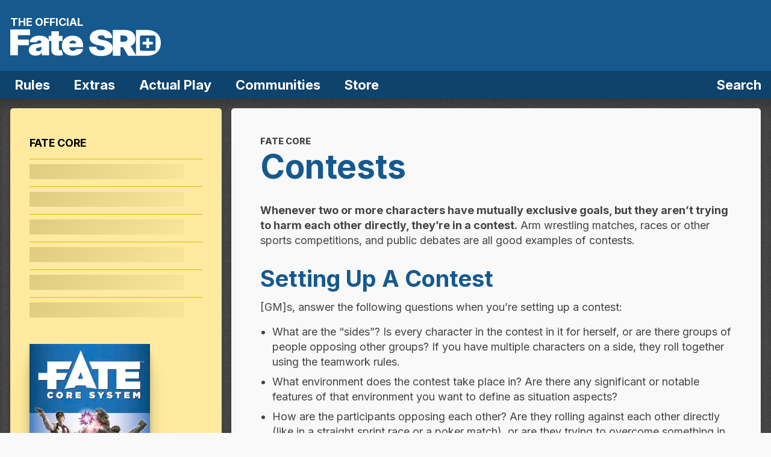

--- FILE ---
content_type: text/html; charset=utf-8
request_url: https://fate-srd.com/fate-core/contests
body_size: 12138
content:
<!DOCTYPE html><html><head><meta charSet="utf-8" data-next-head=""/><meta name="viewport" content="width=device-width" data-next-head=""/><meta name="robots" content="follow, index, max-snippet:-1, max-video-preview:-1, max-image-preview:large" data-next-head=""/><meta property="og:image" content="https://fate-srd.com/images/sharing.png" data-next-head=""/><title data-next-head="">Contests • Fate Core</title><meta property="og:title" content="Contests • Fate Core" data-next-head=""/><meta property="og:type" content="website" data-next-head=""/><link data-next-font="" rel="preconnect" href="/" crossorigin="anonymous"/><link rel="preload" href="/_next/static/chunks/65a287e93a6515be.css" as="style"/><link rel="stylesheet" href="/_next/static/chunks/65a287e93a6515be.css" data-n-g=""/><noscript data-n-css=""></noscript><script src="/_next/static/chunks/97d1d3d1da3ff2bb.js" defer=""></script><script src="/_next/static/chunks/a5d134b156aef1d7.js" defer=""></script><script src="/_next/static/chunks/175c0ed5498f96d1.js" defer=""></script><script src="/_next/static/chunks/72e43c04ea428d58.js" defer=""></script><script src="/_next/static/chunks/turbopack-fd75011e74d87005.js" defer=""></script><script src="/_next/static/chunks/6ec945e4470c6e19.js" defer=""></script><script src="/_next/static/chunks/3fb1d218da2f8fc5.js" defer=""></script><script src="/_next/static/chunks/71eeda02e8b507a7.js" defer=""></script><script src="/_next/static/chunks/ed5ef421cd403fe9.js" defer=""></script><script src="/_next/static/chunks/20975b40fb8c1c92.js" defer=""></script><script src="/_next/static/chunks/turbopack-b6c864492839b2a9.js" defer=""></script><script src="/_next/static/Ch0wiIW28MBmUWYZo5jEr/_ssgManifest.js" defer=""></script><script src="/_next/static/Ch0wiIW28MBmUWYZo5jEr/_buildManifest.js" defer=""></script></head><body><div id="__next"><div class="page-wrapper"><header class="site-header"><div class="site-header__branding"><a style="text-decoration:none" href="/"><span class="site-header__official">The official</span><img alt="Fate SRD Logo" loading="lazy" width="275" height="50" decoding="async" data-nimg="1" class="site-header__logo" style="color:transparent" src="/_next/static/media/logo.c2434c99.svg"/></a><div class="site-header__branding__menu-toggle"><svg data-prefix="far" data-icon="bars" class="svg-inline--fa fa-bars bars" role="img" viewBox="0 0 448 512" aria-hidden="true"><path fill="currentColor" d="M0 88C0 74.7 10.7 64 24 64l400 0c13.3 0 24 10.7 24 24s-10.7 24-24 24L24 112C10.7 112 0 101.3 0 88zM0 256c0-13.3 10.7-24 24-24l400 0c13.3 0 24 10.7 24 24s-10.7 24-24 24L24 280c-13.3 0-24-10.7-24-24zM448 424c0 13.3-10.7 24-24 24L24 448c-13.3 0-24-10.7-24-24s10.7-24 24-24l400 0c13.3 0 24 10.7 24 24z"></path></svg></div></div><div class="site-header__nav"><nav class="nav-primary" role="navigation" aria-label="Primary Navigation"><div class="site-header__branding site-header__branding--inside"><div><span class="site-header__official">The official</span><img alt="Fate SRD Logo" loading="lazy" width="275" height="50" decoding="async" data-nimg="1" class="site-header__logo" style="color:transparent" src="/_next/static/media/logo.c2434c99.svg"/></div><div class="site-header__branding__menu-toggle"><svg data-prefix="far" data-icon="xmark" class="svg-inline--fa fa-xmark times" role="img" viewBox="0 0 384 512" aria-hidden="true"><path fill="currentColor" d="M7.5 105c-9.4-9.4-9.4-24.6 0-33.9s24.6-9.4 33.9 0l151 151 151-151c9.4-9.4 24.6-9.4 33.9 0s9.4 24.6 0 33.9l-151 151 151 151c9.4 9.4 9.4 24.6 0 33.9s-24.6 9.4-33.9 0l-151-151-151 151c-9.4 9.4-24.6 9.4-33.9 0s-9.4-24.6 0-33.9l151-151-151-151z"></path></svg></div></div><ul class="nav-primary__ul"><li class="nav-primary__li has-nav-flyout nav-primary__sub" id="flyout-rules"><button type="button" class="nav-primary__link nav-primary__toggle" data-target="flyout-rules"><svg data-prefix="far" data-icon="book" class="svg-inline--fa fa-book nav-primary__link-icon" role="img" viewBox="0 0 448 512" aria-hidden="true"><path fill="currentColor" d="M88 0C39.4 0 0 39.4 0 88L0 432c0 44.2 35.8 80 80 80l344 0c13.3 0 24-10.7 24-24s-10.7-24-24-24l-8 0 0-76.1C435.3 375 448 353 448 328l0-256c0-39.8-32.2-72-72-72L88 0zM368 400l0 64-288 0c-17.7 0-32-14.3-32-32s14.3-32 32-32l288 0zM80 352c-11.4 0-22.2 2.4-32 6.7L48 88c0-22.1 17.9-40 40-40l288 0c13.3 0 24 10.7 24 24l0 256c0 13.3-10.7 24-24 24L80 352zm48-200c0 13.3 10.7 24 24 24l176 0c13.3 0 24-10.7 24-24s-10.7-24-24-24l-176 0c-13.3 0-24 10.7-24 24zm24 72c-13.3 0-24 10.7-24 24s10.7 24 24 24l176 0c13.3 0 24-10.7 24-24s-10.7-24-24-24l-176 0z"></path></svg><span class="nav-primary__rules-wrapper">Rules<svg data-prefix="far" data-icon="plus" class="svg-inline--fa fa-plus nav-primary__sub__mobile-toggle plus" role="img" viewBox="0 0 448 512" aria-hidden="true"><path fill="currentColor" d="M248 56c0-13.3-10.7-24-24-24s-24 10.7-24 24l0 176-176 0c-13.3 0-24 10.7-24 24s10.7 24 24 24l176 0 0 176c0 13.3 10.7 24 24 24s24-10.7 24-24l0-176 176 0c13.3 0 24-10.7 24-24s-10.7-24-24-24l-176 0 0-176z"></path></svg><svg data-prefix="far" data-icon="minus" class="svg-inline--fa fa-minus nav-primary__sub__mobile-toggle minus" role="img" viewBox="0 0 448 512" aria-hidden="true"><path fill="currentColor" d="M0 256c0-13.3 10.7-24 24-24l400 0c13.3 0 24 10.7 24 24s-10.7 24-24 24L24 280c-13.3 0-24-10.7-24-24z"></path></svg></span></button><div class="nav-flyout"><dl class="nav-flyout__region"><dt>Core Rules</dt><dd><a href="/fate-core">Fate Core</a></dd><dd><a href="/fate-accelerated">Fate Accelerated</a></dd><dd><a href="/fate-condensed">Fate Condensed</a></dd></dl><dl class="nav-flyout__region"><dt>Toolkits</dt><dd><a href="/fate-system-toolkit">Fate System Toolkit</a></dd><dd><a style="white-space:wrap" href="/fate-accessibility-toolkit">Fate Accessibility Toolkit</a></dd><dd><a href="/fate-adversary-toolkit">Fate Adversary Toolkit</a></dd><dd><a href="/fate-horror-toolkit">Fate Horror Toolkit</a></dd><dd><a href="/fate-space-toolkit">Fate Space Toolkit</a></dd></dl><dl class="nav-flyout__region"><dt>Fate World Books</dt><dd><a href="/atomic-robo">Atomic Robo</a></dd><dd><a href="/venture-city">Venture City</a></dd><dd><a href="/war-of-ashes">War of Ashes</a></dd><dd><a href="/ihunt">#iHunt</a></dd></dl><dl class="nav-flyout__region"><dt>Worlds of Adventure</dt><dd><a href="/frontier-spirit">Frontier Spirit</a></dd><dd><a href="/gods-and-monsters">Gods and Monsters</a></dd><dd><a href="/sails-full-of-stars">Sails Full of Stars</a></dd><dd><a href="/three-rocketeers">Three Rocketeers</a></dd></dl><dl class="nav-flyout__region"><dt>Fate Codex</dt><dd><a href="/fate-codex/fate-codex-volume-1">Volume 1</a></dd><dd><a href="/fate-codex/fate-codex-volume-2">Volume 2</a></dd><dd><a href="/fate-codex/fate-codex-volume-3">Volume 3</a></dd></dl><dl class="nav-flyout__region"><dt>Odds &amp; Ends</dt><dd><a href="https://bookofhanz.com/" target="_blank" rel="noreferrer">The Book of Hanz</a></dd><dd><a href="/odds-and-ends">Odds &amp; Ends</a></dd></dl><dl class="nav-flyout__region"><dt>Previous versions of Fate</dt><dd><a href="/fate-3-era">Fate 3.0 Era <small>(SOTC, DFRPG)</small></a></dd><dd><a href="/fate-2-era">Fate 2.0 Era</a></dd><dd><a href="/fate-1-era">Fate 1.0 Era</a></dd></dl></div></li><li class="nav-primary__li has-nav-flyout nav-primary__sub" id="flyout-extras"><button type="button" class="nav-primary__link nav-primary__toggle" data-target="flyout-extras"><svg data-prefix="far" data-icon="sparkles" class="svg-inline--fa fa-sparkles nav-primary__link-icon" role="img" viewBox="0 0 576 512" aria-hidden="true"><path fill="currentColor" d="M391.5 53.2c-4.5 1.7-7.5 6-7.5 10.8s3 9.1 7.5 10.8L448 96 469.2 152.5c1.7 4.5 6 7.5 10.8 7.5s9.1-3 10.8-7.5L512 96 568.5 74.8c4.5-1.7 7.5-6 7.5-10.8s-3-9.1-7.5-10.8L512 32 490.8-24.5c-1.7-4.5-6-7.5-10.8-7.5s-9.1 3-10.8 7.5L448 32 391.5 53.2zM167.9 208.5l24.1-52.1 24.1 52.1c4.8 10.4 13.1 18.7 23.5 23.5l52.1 24.1-52.1 24.1c-10.4 4.8-18.7 13.1-23.5 23.5l-24.1 52.1-24.1-52.1c-4.8-10.4-13.1-18.7-23.5-23.5L92.3 256 144.5 231.9c10.4-4.8 18.7-13.1 23.5-23.5zM165.6 99.1l-41.2 89.3-89.3 41.2-.6 .3c-3.9 1.8-12.3 5.7-25.2 11.6-5.7 2.6-9.3 8.3-9.3 14.5s3.6 11.9 9.3 14.5c12.9 5.9 21.2 9.8 25.2 11.6l.6 .3 89.3 41.2 41.2 89.3 .3 .6c1.8 3.9 5.7 12.3 11.6 25.2 2.6 5.7 8.3 9.3 14.5 9.3s11.9-3.6 14.5-9.3c14.4-31.1 15.1-32.7 53.1-115l89.3-41.2 .6-.3c3.9-1.8 12.3-5.7 25.2-11.6 5.7-2.6 9.3-8.3 9.3-14.5s-3.6-11.9-9.3-14.5c-31.1-14.4-32.7-15.1-115-53.1l-41.2-89.3-.3-.6c-1.8-3.9-5.7-12.3-11.6-25.2-2.6-5.7-8.3-9.3-14.5-9.3s-11.9 3.6-14.5 9.3c-13.8 29.8-11.5 25-11.9 25.8zM416 416l-56.5 21.2c-4.5 1.7-7.5 6-7.5 10.8s3 9.1 7.5 10.8L416 480 437.2 536.5c1.7 4.5 6 7.5 10.8 7.5s9.1-3 10.8-7.5L480 480 536.5 458.8c4.5-1.7 7.5-6 7.5-10.8s-3-9.1-7.5-10.8L480 416 458.8 359.5c-1.7-4.5-6-7.5-10.8-7.5s-9.1 3-10.8 7.5L416 416z"></path></svg><span class="nav-primary__rules-wrapper">Extras<svg data-prefix="far" data-icon="plus" class="svg-inline--fa fa-plus nav-primary__sub__mobile-toggle plus" role="img" viewBox="0 0 448 512" aria-hidden="true"><path fill="currentColor" d="M248 56c0-13.3-10.7-24-24-24s-24 10.7-24 24l0 176-176 0c-13.3 0-24 10.7-24 24s10.7 24 24 24l176 0 0 176c0 13.3 10.7 24 24 24s24-10.7 24-24l0-176 176 0c13.3 0 24-10.7 24-24s-10.7-24-24-24l-176 0 0-176z"></path></svg><svg data-prefix="far" data-icon="minus" class="svg-inline--fa fa-minus nav-primary__sub__mobile-toggle minus" role="img" viewBox="0 0 448 512" aria-hidden="true"><path fill="currentColor" d="M0 256c0-13.3 10.7-24 24-24l400 0c13.3 0 24 10.7 24 24s-10.7 24-24 24L24 280c-13.3 0-24-10.7-24-24z"></path></svg></span></button><div class="nav-flyout nav-flyout--simple"><dl class="nav-flyout__region nav-flyout__region--simple"><dt>More Fate Stuff for You</dt><dd><a href="/products">Games &amp; Products</a></dd><dd><a href="/downloads">Downloads</a></dd></dl></div></li><li class="nav-primary__li has-nav-flyout nav-primary__sub" id="flyout-actual-play"><button type="button" class="nav-primary__link nav-primary__toggle" data-target="flyout-actual-play"><svg data-prefix="far" data-icon="head-side-headphones" class="svg-inline--fa fa-head-side-headphones nav-primary__link-icon" role="img" viewBox="0 0 512 512" aria-hidden="true"><path fill="currentColor" d="M224 0C100.3 0 0 100.3 0 224 0 281.8 22 334.6 58 374.3 62.2 379 64 384 64 388.1L64 488c0 13.3 10.7 24 24 24s24-10.7 24-24l0-99.9c0-18.1-7.8-34.2-18.5-46-28.3-31.2-45.5-72.6-45.5-118.1 0-74.6 46.4-138.4 112-164l0 26.6c0 12.4-7.4 23.3-17.4 30.5-28.2 20.3-46.6 53.5-46.6 90.9 0 61.9 50.1 112 112 112s112-50.1 112-112c0-37.4-18.4-70.6-46.6-90.9-10-7.2-17.4-18.2-17.4-30.5L256 56c0-1.8-.1-3.5-.4-5.2 72.1 13.1 129 70.1 141.7 142.3 .9 4.8 3.2 9.3 6.7 12.8l52.2 52.2c5 5 7.9 11.9 7.9 19 0 14.9-12 26.9-26.9 26.9L424 304c-13.3 0-24 10.7-24 24l0 48c0 22.1-17.9 40-40 40l-48 0c-13.3 0-24 10.7-24 24l0 48c0 13.3 10.7 24 24 24s24-10.7 24-24l0-24 24 0c48.6 0 88-39.4 88-88l0-24.8c36.2-5.3 64-36.5 64-74.1 0-19.9-7.9-38.9-21.9-53l-47-47C421.5 75.9 331.7 0 224 0zM160 208a48 48 0 1 1 96 0 48 48 0 1 1 -96 0z"></path></svg><span class="nav-primary__rules-wrapper">Actual Play<svg data-prefix="far" data-icon="plus" class="svg-inline--fa fa-plus nav-primary__sub__mobile-toggle plus" role="img" viewBox="0 0 448 512" aria-hidden="true"><path fill="currentColor" d="M248 56c0-13.3-10.7-24-24-24s-24 10.7-24 24l0 176-176 0c-13.3 0-24 10.7-24 24s10.7 24 24 24l176 0 0 176c0 13.3 10.7 24 24 24s24-10.7 24-24l0-176 176 0c13.3 0 24-10.7 24-24s-10.7-24-24-24l-176 0 0-176z"></path></svg><svg data-prefix="far" data-icon="minus" class="svg-inline--fa fa-minus nav-primary__sub__mobile-toggle minus" role="img" viewBox="0 0 448 512" aria-hidden="true"><path fill="currentColor" d="M0 256c0-13.3 10.7-24 24-24l400 0c13.3 0 24 10.7 24 24s-10.7 24-24 24L24 280c-13.3 0-24-10.7-24-24z"></path></svg></span></button><div class="nav-flyout nav-flyout--simple"><dl class="nav-flyout__region nav-flyout__region--simple"><dt>Watch, Listen, and Enjoy!</dt><dd><a href="/learn-to-play">Learn to Play Fate Series</a></dd><dd><a href="/actual-play">Actual Play List</a></dd></dl></div></li><li class="nav-primary__li has-nav-flyout nav-primary__sub" id="flyout-communities"><button type="button" class="nav-primary__link nav-primary__toggle" data-target="flyout-communities"><svg data-prefix="far" data-icon="comments" class="svg-inline--fa fa-comments nav-primary__link-icon" role="img" viewBox="0 0 576 512" aria-hidden="true"><path fill="currentColor" d="M76.2 258.7c6.1-15.2 4-32.6-5.6-45.9-14.5-20.1-22.6-43.7-22.6-68.8 0-66.8 60.5-128 144-128s144 61.2 144 128-60.5 128-144 128c-15.9 0-31.1-2.3-45.3-6.5-10.3-3.1-21.4-2.5-31.4 1.5l-50.4 20.2 11.4-28.5zM0 144c0 35.8 11.6 69.1 31.7 96.8L1.9 315.2c-1.3 3.2-1.9 6.6-1.9 10 0 14.8 12 26.8 26.8 26.8 3.4 0 6.8-.7 10-1.9l96.3-38.5c18.6 5.5 38.4 8.4 58.9 8.4 106 0 192-78.8 192-176S298-32 192-32 0 46.8 0 144zM384 512c20.6 0 40.3-3 58.9-8.4l96.3 38.5c3.2 1.3 6.6 1.9 10 1.9 14.8 0 26.8-12 26.8-26.8 0-3.4-.7-6.8-1.9-10l-29.7-74.4c20-27.8 31.7-61.1 31.7-96.8 0-82.4-61.7-151.5-145-170.7-1.6 16.3-5.1 31.9-10.1 46.9 63.9 14.8 107.2 67.3 107.2 123.9 0 25.1-8.1 48.7-22.6 68.8-9.6 13.3-11.7 30.6-5.6 45.9l11.4 28.5-50.4-20.2c-10-4-21.1-4.5-31.4-1.5-14.2 4.2-29.4 6.5-45.3 6.5-72.2 0-127.1-45.7-140.7-101.2-15.6 3.2-31.7 5-48.1 5.2 16.4 81.9 94.7 144 188.8 144z"></path></svg><span class="nav-primary__rules-wrapper">Communities<svg data-prefix="far" data-icon="plus" class="svg-inline--fa fa-plus nav-primary__sub__mobile-toggle plus" role="img" viewBox="0 0 448 512" aria-hidden="true"><path fill="currentColor" d="M248 56c0-13.3-10.7-24-24-24s-24 10.7-24 24l0 176-176 0c-13.3 0-24 10.7-24 24s10.7 24 24 24l176 0 0 176c0 13.3 10.7 24 24 24s24-10.7 24-24l0-176 176 0c13.3 0 24-10.7 24-24s-10.7-24-24-24l-176 0 0-176z"></path></svg><svg data-prefix="far" data-icon="minus" class="svg-inline--fa fa-minus nav-primary__sub__mobile-toggle minus" role="img" viewBox="0 0 448 512" aria-hidden="true"><path fill="currentColor" d="M0 256c0-13.3 10.7-24 24-24l400 0c13.3 0 24 10.7 24 24s-10.7 24-24 24L24 280c-13.3 0-24-10.7-24-24z"></path></svg></span></button><div class="nav-flyout nav-flyout--simple"><dl class="nav-flyout__region nav-flyout__region--simple"><dt>Discuss Fate Around the Web</dt><dd><a href="https://discord.com/invite/CeXKx8NGYU"><svg data-prefix="fab" data-icon="discord" class="svg-inline--fa fa-discord" role="img" viewBox="0 0 576 512" aria-hidden="true"><path fill="currentColor" d="M492.5 69.8c-.2-.3-.4-.6-.8-.7-38.1-17.5-78.4-30-119.7-37.1-.4-.1-.8 0-1.1 .1s-.6 .4-.8 .8c-5.5 9.9-10.5 20.2-14.9 30.6-44.6-6.8-89.9-6.8-134.4 0-4.5-10.5-9.5-20.7-15.1-30.6-.2-.3-.5-.6-.8-.8s-.7-.2-1.1-.2c-41.3 7.1-81.6 19.6-119.7 37.1-.3 .1-.6 .4-.8 .7-76.2 113.8-97.1 224.9-86.9 334.5 0 .3 .1 .5 .2 .8s.3 .4 .5 .6c44.4 32.9 94 58 146.8 74.2 .4 .1 .8 .1 1.1 0s.7-.4 .9-.7c11.3-15.4 21.4-31.8 30-48.8 .1-.2 .2-.5 .2-.8s0-.5-.1-.8-.2-.5-.4-.6-.4-.3-.7-.4c-15.8-6.1-31.2-13.4-45.9-21.9-.3-.2-.5-.4-.7-.6s-.3-.6-.3-.9 0-.6 .2-.9 .3-.5 .6-.7c3.1-2.3 6.2-4.7 9.1-7.1 .3-.2 .6-.4 .9-.4s.7 0 1 .1c96.2 43.9 200.4 43.9 295.5 0 .3-.1 .7-.2 1-.2s.7 .2 .9 .4c2.9 2.4 6 4.9 9.1 7.2 .2 .2 .4 .4 .6 .7s.2 .6 .2 .9-.1 .6-.3 .9-.4 .5-.6 .6c-14.7 8.6-30 15.9-45.9 21.8-.2 .1-.5 .2-.7 .4s-.3 .4-.4 .7-.1 .5-.1 .8 .1 .5 .2 .8c8.8 17 18.8 33.3 30 48.8 .2 .3 .6 .6 .9 .7s.8 .1 1.1 0c52.9-16.2 102.6-41.3 147.1-74.2 .2-.2 .4-.4 .5-.6s.2-.5 .2-.8c12.3-126.8-20.5-236.9-86.9-334.5zm-302 267.7c-29 0-52.8-26.6-52.8-59.2s23.4-59.2 52.8-59.2c29.7 0 53.3 26.8 52.8 59.2 0 32.7-23.4 59.2-52.8 59.2zm195.4 0c-29 0-52.8-26.6-52.8-59.2s23.4-59.2 52.8-59.2c29.7 0 53.3 26.8 52.8 59.2 0 32.7-23.2 59.2-52.8 59.2z"></path></svg> Fate Tabletop RPGs</a></dd><dd><a href="https://www.reddit.com/r/FATErpg/"><svg data-prefix="fab" data-icon="reddit" class="svg-inline--fa fa-reddit" role="img" viewBox="0 0 512 512" aria-hidden="true"><path fill="currentColor" d="M0 256C0 114.6 114.6 0 256 0S512 114.6 512 256 397.4 512 256 512L37.1 512c-13.7 0-20.5-16.5-10.9-26.2L75 437C28.7 390.7 0 326.7 0 256zM349.6 153.6c23.6 0 42.7-19.1 42.7-42.7s-19.1-42.7-42.7-42.7c-20.6 0-37.8 14.6-41.8 34-34.5 3.7-61.4 33-61.4 68.4l0 .2c-37.5 1.6-71.8 12.3-99 29.1-10.1-7.8-22.8-12.5-36.5-12.5-33 0-59.8 26.8-59.8 59.8 0 24 14.1 44.6 34.4 54.1 2 69.4 77.6 125.2 170.6 125.2s168.7-55.9 170.6-125.3c20.2-9.6 34.1-30.2 34.1-54 0-33-26.8-59.8-59.8-59.8-13.7 0-26.3 4.6-36.4 12.4-27.4-17-62.1-27.7-100-29.1l0-.2c0-25.4 18.9-46.5 43.4-49.9 4.4 18.8 21.3 32.8 41.5 32.8l.1 .2zM177.1 246.9c16.7 0 29.5 17.6 28.5 39.3s-13.5 29.6-30.3 29.6-31.4-8.8-30.4-30.5 15.4-38.3 32.1-38.3l.1-.1zm190.1 38.3c1 21.7-13.7 30.5-30.4 30.5s-29.3-7.9-30.3-29.6 11.8-39.3 28.5-39.3 31.2 16.6 32.1 38.3l.1 .1zm-48.1 56.7c-10.3 24.6-34.6 41.9-63 41.9s-52.7-17.3-63-41.9c-1.2-2.9 .8-6.2 3.9-6.5 18.4-1.9 38.3-2.9 59.1-2.9s40.7 1 59.1 2.9c3.1 .3 5.1 3.6 3.9 6.5z"></path></svg> FATErpg Reddit</a></dd><dd><a href="https://www.facebook.com/groups/faterpg/"><svg data-prefix="fab" data-icon="facebook" class="svg-inline--fa fa-facebook" role="img" viewBox="0 0 512 512" aria-hidden="true"><path fill="currentColor" d="M512 256C512 114.6 397.4 0 256 0S0 114.6 0 256C0 376 82.7 476.8 194.2 504.5l0-170.3-52.8 0 0-78.2 52.8 0 0-33.7c0-87.1 39.4-127.5 125-127.5 16.2 0 44.2 3.2 55.7 6.4l0 70.8c-6-.6-16.5-1-29.6-1-42 0-58.2 15.9-58.2 57.2l0 27.8 83.6 0-14.4 78.2-69.3 0 0 175.9C413.8 494.8 512 386.9 512 256z"></path></svg> Fate Core / Accelerated RPG</a></dd><dd><a href="https://www.facebook.com/groups/FateCom/"><svg data-prefix="fab" data-icon="facebook" class="svg-inline--fa fa-facebook" role="img" viewBox="0 0 512 512" aria-hidden="true"><path fill="currentColor" d="M512 256C512 114.6 397.4 0 256 0S0 114.6 0 256C0 376 82.7 476.8 194.2 504.5l0-170.3-52.8 0 0-78.2 52.8 0 0-33.7c0-87.1 39.4-127.5 125-127.5 16.2 0 44.2 3.2 55.7 6.4l0 70.8c-6-.6-16.5-1-29.6-1-42 0-58.2 15.9-58.2 57.2l0 27.8 83.6 0-14.4 78.2-69.3 0 0 175.9C413.8 494.8 512 386.9 512 256z"></path></svg> Fate Community</a></dd></dl></div></li><li class="nav-primary__li"><a class="nav-primary__link" href="/store"><svg data-prefix="far" data-icon="cart-shopping" class="svg-inline--fa fa-cart-shopping nav-primary__link-icon" role="img" viewBox="0 0 640 512" aria-hidden="true"><path fill="currentColor" d="M0 8C0-5.3 10.7-16 24-16l45.3 0c27.1 0 50.3 19.4 55.1 46l.4 2 399.9 0c25.1 0 44 22.9 39.3 47.6L537.6 216.6c-8 41.4-44.2 71.4-86.4 71.4l-279.8 0 5.1 28.3c2.1 11.4 12 19.7 23.6 19.7L456 336c13.3 0 24 10.7 24 24s-10.7 24-24 24l-255.9 0c-34.8 0-64.6-24.9-70.8-59.1L77.2 38.6c-.7-3.8-4-6.6-7.9-6.6L24 32C10.7 32 0 21.3 0 8zM162.6 240l288.6 0c19.2 0 35.7-13.6 39.3-32.4L514.9 80 133.5 80 162.6 240zM208 416a48 48 0 1 1 0 96 48 48 0 1 1 0-96zm224 0a48 48 0 1 1 0 96 48 48 0 1 1 0-96z"></path></svg>Store</a></li><li class="nav-primary__li nav-primary__li--search"><a class="nav-primary__link" role="search" aria-label="Search" href="/search"><svg data-prefix="far" data-icon="magnifying-glass" class="svg-inline--fa fa-magnifying-glass nav-primary__link-icon" role="img" viewBox="0 0 512 512" aria-hidden="true"><path fill="currentColor" d="M368 208a160 160 0 1 0 -320 0 160 160 0 1 0 320 0zM337.1 371.1C301.7 399.2 256.8 416 208 416 93.1 416 0 322.9 0 208S93.1 0 208 0 416 93.1 416 208c0 48.8-16.8 93.7-44.9 129.1L505 471c9.4 9.4 9.4 24.6 0 33.9s-24.6 9.4-33.9 0L337.1 371.1z"></path></svg>Search</a></li></ul></nav></div><div></div></header><div class="site-main"><div class="site-main__content site-main__content--aside"><main class="main-content-wrapper" role="main"><p class="rules-section">Fate Core</p><h1 class="page-title">Contests</h1><p><strong>Whenever two or more characters have mutually exclusive goals, but they aren’t trying to harm each other directly, they’re in a contest.</strong> Arm wrestling matches, races or other sports competitions, and public debates are all good examples of contests.</p>

<h2 id="setting-up-a-contest">Setting Up A Contest</h2>

<p>[GM]s, answer the following questions when you’re setting up a contest:</p>

<ul>
	<li>What are the “sides”? Is every character in the contest in it for herself, or are there groups of people opposing other groups? If you have multiple characters on a side, they roll together using the teamwork rules.</li>
	<li>What environment does the contest take place in? Are there any significant or notable features of that environment you want to define as situation aspects?</li>
	<li>How are the participants opposing each other? Are they rolling against each other directly (like in a straight sprint race or a poker match), or are they trying to overcome something in the environment (like an obstacle course or a panel of judges)?</li>
	<li>What skills are appropriate for this contest? Does everyone have to roll the same one, or do several apply?</li>
</ul>

<blockquote>
<p>Zird the Arcane has been felled in a battle with a shadowy group of assassins who ambushed him and Cynere just outside of town! Cynere finishes off the last of them, ending the conflict, then starts toward her fallen friend.</p>

<p>That’s when the assassins’ leader, a cutpurse she knows well as Teran the Swift, blinks in with teleportation magic next to Zird’s unconscious form! He starts casting another teleportation spell, clearly intending to leave with Zird. Cynere breaks into a run. Can she get there before Teran finishes his spell?</p>

<p>Amanda looks through the questions for setting up the contest.</p>

<p>The previous conflict scene had a situation aspect of <span class="aspect">Muddy Ground</span>, so she decides to keep that in play.</p>

<p>Clearly, Teran and Cynere are directly opposing each other, so they’ll be providing active opposition.</p>

<p>Teran’s going to be rolling his Lore skill for the contest, because he’s casting a spell. Because this is a pretty straightforward movement-related situation for Cynere, Amanda and Lily agree that Athletics is the most appropriate skill to roll.</p>
</blockquote>

<p>Now you can get started.</p>

<h2 id="a-series-of-exchanges">A Series of Exchanges</h2>

<p>A contest proceeds in a series of <strong>exchanges</strong>. In an exchange, every participant gets to make one skill roll to determine how well they do in that leg of the contest. This is basically an overcome action.</p>

<p>Players, when you make a contest roll, compare your result to everyone else’s.</p>

<ul>
	<li><strong>If you got the highest result, you win the exchange.</strong> If you’re rolling directly against the other participants, then that means you got the highest rank on the ladder out of everyone. If you’re all rolling against something in the environment, it means you got the most shifts out of everyone. <strong>Winning the exchange means you score a victory</strong> (which you can just represent with a tally mark or check mark on scratch paper) and describe how you take the lead.</li>
	<li><strong>If you succeed with style and no one else does</strong>, then you get to mark two victories.</li>
	<li><strong>If there’s a tie for the highest result, no one gets a victory, and an unexpected twist occurs.</strong> This could mean several things depending on the situation—the terrain or environment shifts somehow, the parameters of the contest change, or an unanticipated variable shows up and affects all the participants. [GM]s, you should create a new situation aspect reflecting this change.</li>
	<li><strong>The first participant to achieve three victories wins the contest.</strong></li>
</ul>

<p><strong>ERRATA:</strong> The example below that features Cynere from the SRD is technically incorrect. See the <a href="https://docs.google.com/document/d/1wvZasbKtQgmR-p8wvPcNw7jdy7QAftMmQxvMEz4gof4/edit">official Fate errata</a> by Evil Hat. <em style="font-size:1em"><span id="docs-internal-guid-0-89f06b-7a2d-cc9b-4a32-dabb512a9285">&quot;</span></em><em style="font-size:1em"><span>We plan to rewrite this for the PDF at the least, but we were too slow to catch it before the book went to press. The example will show Cynere not succeeding with style in her second exchange, just succeeding normally; then everything proceeds as written, with her double-invoke getting a SWS result and a total of three victories.</span></em><em style="font-size:1em"><span>&quot;</span></em></p>

<blockquote>
<p>Cynere has Athletics at Great (+4). Teran has Lore at Good (+3).</p>

<p>In the first exchange, Lily rolls poorly for Cynere and ends up with an Average (+1). Amanda rolls a 0 on the dice and stays at Good (+3). Amanda wins, so Teran wins the exchange and takes 1 victory. Amanda describes Teran completing the first major rune of the spell, raising a lambent green glow into the air.</p>

<p>In the second exchange, Lily turns the tables, rolling exceptionally well and getting a Superb (+5), whereas Amanda only gets a Fair (+2) for Teran. That’s a success with style, so Lily picks up two victories and the lead. Lily describes Cynere in a full-on sprint, bearing down on Teran.</p>

<p>In the third exchange, they tie at Good (+3)! Amanda now has to introduce an unexpected twist into the contest. She thinks about it for a moment, and says, “Okay, so it looks like some of the various magical reagents on Zird’s belt pouch are reacting weirdly with the magic of Teran’s spell, throwing <span class="aspect">Magical Distortions</span> into the air.” She writes down that situation aspect on an index card and puts it on the table.</p>

<p>In the fourth exchange, they tie again, this time at Great (+4). Lily says, “Forget this noise. I want to invoke two aspects—one, because I have <span class="aspect">I’ve Got Zird’s Back</span> on my sheet, and <span class="aspect">Magical Distortions</span>, because I figure that they’re going to interfere more with his spellcasting than my running.” She passes Amanda two fate points.</p>

<p>That puts her final result at Legendary (+8), another success with style and another two victories. That gives her four victories to Teran’s one, and she wins the exchange and the contest!</p>

<p>Amanda and Lily describe how she snatches Zird just before Teran finishes his spell, and he teleports away without his prize.</p>
</blockquote>

<h2 id="creating-advantages-in-a-contest">Creating Advantages in a Contest</h2>

<p>During any exchange, you can try to create an advantage before you make your contest roll. If you’re targeting another participant, they get to defend normally. If someone can interfere with your attempt, they provide active opposition as normal.</p>

<p>Doing this carries an additional risk—<strong>failing to create an advantage means you forfeit your contest roll</strong>, which means there’s no way you can make progress in the current exchange. If you at least tie, you get to make your contest roll normally.</p>

<p>If you’re providing a bonus via the <a href="/fate-core/teamwork" title="Teamwork">Teamwork rules</a>, failing to create an advantage means the lead character doesn’t benefit from your help this exchange.</p>

<blockquote>
<p>Cynere tries to throw mud in the eyes of Teran the Swift as she’s running to save Zird. Lily says she wants to create an advantage, with Teran as her target and a new aspect called <span class="aspect">Mud in the Eyes</span>.</p>

<p>She rolls Athletics to create the advantage and gets a Great (+4). Teran rolls Athletics to defend and gets a Good (+3).</p>

<p>Teran gets mud in his eyes as Cynere intended, and Lily marks that she has a free invocation on it.</p>

<p>Because Lily didn’t fail, she gets to make her contest roll normally. Amanda decides that being semi-blinded isn’t going to stop Teran from continuing to cast, so he also gets to roll normally.</p>
</blockquote>

<h2 id="attacks-in-a-contest">Attacks in a Contest</h2>

<p>If someone tries to attack in a contest, then they’re doing direct harm, and it ceases to be a contest. You should immediately stop what you’re doing and start setting up for a <a href="/fate-core/conflicts" title="Conflicts">conflict</a> instead.</p>
</main><aside class="aside-wrapper"><nav class="nav-in-page"><h1 class="nav-in-page__title nav-in-page__mobile-toggle"><button type="button"><span><svg data-prefix="far" data-icon="bars" class="svg-inline--fa fa-bars bars" role="img" viewBox="0 0 448 512" aria-hidden="true"><path fill="currentColor" d="M0 88C0 74.7 10.7 64 24 64l400 0c13.3 0 24 10.7 24 24s-10.7 24-24 24L24 112C10.7 112 0 101.3 0 88zM0 256c0-13.3 10.7-24 24-24l400 0c13.3 0 24 10.7 24 24s-10.7 24-24 24L24 280c-13.3 0-24-10.7-24-24zM448 424c0 13.3-10.7 24-24 24L24 448c-13.3 0-24-10.7-24-24s10.7-24 24-24l400 0c13.3 0 24 10.7 24 24z"></path></svg><svg data-prefix="far" data-icon="xmark" class="svg-inline--fa fa-xmark times" role="img" viewBox="0 0 384 512" aria-hidden="true"><path fill="currentColor" d="M7.5 105c-9.4-9.4-9.4-24.6 0-33.9s24.6-9.4 33.9 0l151 151 151-151c9.4-9.4 24.6-9.4 33.9 0s9.4 24.6 0 33.9l-151 151 151 151c9.4 9.4 9.4 24.6 0 33.9s-24.6 9.4-33.9 0l-151-151-151 151c-9.4 9.4-24.6 9.4-33.9 0s-9.4-24.6 0-33.9l151-151-151-151z"></path></svg></span>Fate Core</button></h1><div class="nav-in-page__content"><nav class="nav-in-page__nav" aria-label="Menu" role="navigation"><ul class="nav-in-page__ul"><li class="nav-in-page__li"><span class="nav-in-page__skeleton"></span></li><li class="nav-in-page__li"><span class="nav-in-page__skeleton"></span></li><li class="nav-in-page__li"><span class="nav-in-page__skeleton"></span></li><li class="nav-in-page__li"><span class="nav-in-page__skeleton"></span></li><li class="nav-in-page__li"><span class="nav-in-page__skeleton"></span></li><li class="nav-in-page__li"><span class="nav-in-page__skeleton"></span></li></ul></nav><div class="nav-in-page__about"><img alt="Fate Core Cover" loading="lazy" width="200" height="400" decoding="async" data-nimg="1" class="nav-in-page__about__image" style="color:transparent" srcSet="/_next/image?url=%2Fimages%2Fcovers%2Fmenu-fate-core.jpg&amp;w=256&amp;q=75 1x, /_next/image?url=%2Fimages%2Fcovers%2Fmenu-fate-core.jpg&amp;w=640&amp;q=75 2x" src="/_next/image?url=%2Fimages%2Fcovers%2Fmenu-fate-core.jpg&amp;w=640&amp;q=75"/><section><h2 class="nav-in-page__about__header">Where to Buy</h2><ul class="nav-in-page__about__ul"><li class="nav-in-page__about__li"><a href="https://evilhat.com/product/fate-core-system/" class="nav-in-page__about__link"><img alt="Buy Directly from the Publisher" loading="lazy" width="200" height="46" decoding="async" data-nimg="1" style="color:transparent" srcSet="/_next/image?url=%2Fimages%2FbuySources%2Fbuy--eh.png&amp;w=256&amp;q=75 1x, /_next/image?url=%2Fimages%2FbuySources%2Fbuy--eh.png&amp;w=640&amp;q=75 2x" src="/_next/image?url=%2Fimages%2FbuySources%2Fbuy--eh.png&amp;w=640&amp;q=75"/></a></li><li class="nav-in-page__about__li"><a href="https://www.drivethrurpg.com/product/114903/Fate-Core-System?affiliate_id=144937" class="nav-in-page__about__link"><img alt="Buy from DriveThruRPG" loading="lazy" width="200" height="46" decoding="async" data-nimg="1" style="color:transparent" srcSet="/_next/image?url=%2Fimages%2FbuySources%2Fbuy--dtr.png&amp;w=256&amp;q=75 1x, /_next/image?url=%2Fimages%2FbuySources%2Fbuy--dtr.png&amp;w=640&amp;q=75 2x" src="/_next/image?url=%2Fimages%2FbuySources%2Fbuy--dtr.png&amp;w=640&amp;q=75"/></a></li><li class="nav-in-page__about__li"><a href="https://evilhat.itch.io/fate-core" class="nav-in-page__about__link"><img alt="Buy from Itch.io" loading="lazy" width="200" height="46" decoding="async" data-nimg="1" style="color:transparent" srcSet="/_next/image?url=%2Fimages%2FbuySources%2Fbuy--itch.png&amp;w=256&amp;q=75 1x, /_next/image?url=%2Fimages%2FbuySources%2Fbuy--itch.png&amp;w=640&amp;q=75 2x" src="/_next/image?url=%2Fimages%2FbuySources%2Fbuy--itch.png&amp;w=640&amp;q=75"/></a></li></ul></section></div></div></nav></aside></div></div><footer class="site-footer"><div class="site-footer__content"><div class="site-footer__logo-wrapper"><a class="site-footer__link" href="/"><img alt="Fate SRD Logo" loading="lazy" width="275" height="50" decoding="async" data-nimg="1" class="site-footer__logo" style="color:transparent" src="/_next/static/media/logo.c2434c99.svg"/></a></div><nav class="site-footer__nav" role="navigation" aria-label="Footer Navigation"><ul class="site-footer__ul"><li class="site-footer__li"><a class="site-footer__link" href="https://www.youtube.com/FateSRD"><svg data-prefix="fab" data-icon="youtube" class="svg-inline--fa fa-youtube" role="img" viewBox="0 0 576 512" aria-hidden="true"><path fill="currentColor" d="M549.7 124.1C543.5 100.4 524.9 81.8 501.4 75.5 458.9 64 288.1 64 288.1 64S117.3 64 74.7 75.5C51.2 81.8 32.7 100.4 26.4 124.1 15 167 15 256.4 15 256.4s0 89.4 11.4 132.3c6.3 23.6 24.8 41.5 48.3 47.8 42.6 11.5 213.4 11.5 213.4 11.5s170.8 0 213.4-11.5c23.5-6.3 42-24.2 48.3-47.8 11.4-42.9 11.4-132.3 11.4-132.3s0-89.4-11.4-132.3zM232.2 337.6l0-162.4 142.7 81.2-142.7 81.2z"></path></svg> YouTube</a></li><li class="site-footer__li" style="margin-bottom:2rem"><a class="site-footer__link" href="https://www.patreon.com/fate_srd"><svg data-prefix="fab" data-icon="patreon" class="svg-inline--fa fa-patreon" role="img" viewBox="0 0 512 512" aria-hidden="true"><path fill="currentColor" d="M490 153.8c-.1-65.4-51-119-110.7-138.3-74.2-24-172-20.5-242.9 12.9-85.8 40.5-112.8 129.3-113.8 217.8-.8 72.8 6.4 264.4 114.6 265.8 80.3 1 92.3-102.5 129.5-152.3 26.4-35.5 60.5-45.5 102.4-55.9 72-17.8 121.1-74.7 121-150l-.1 0z"></path></svg> Patreon</a></li><li class="site-footer__li"><a class="site-footer__link" href="/about-site">About This Site</a></li><li class="site-footer__li"><a class="site-footer__link" href="/contact-us">Contact Us</a></li><li class="site-footer__li"><a class="site-footer__link" href="/official-licensing-fate">Official Licensing</a></li><li class="site-footer__li"><a class="site-footer__link" href="/privacy">Privacy Policy</a></li></ul><ul class="site-footer__ul"><li class="site-footer__li"><a href="https://srd.faterpg.de/" class="site-footer__link" target="_blank" rel="noreferrer">Fate SRD in German</a></li><li class="site-footer__li"><a href="https://www.fateitalia.it/" class="site-footer__link" target="_blank" rel="noreferrer">Fate SRD in Italian</a></li><li class="site-footer__li"><a href="https://fate-srd.fr/" class="site-footer__link" target="_blank" rel="noreferrer">Fate SRD in French</a></li><li class="site-footer__li"><a href="https://fatesrdbrasil.gitlab.io/fate-srd-brasil/" class="site-footer__link" target="_blank" rel="noreferrer">Fate SRD in Brazilian Portuguese</a></li><li class="site-footer__li"><a href="https://ko.trpgkr.wikidok.net/wp-d/5d1db45ca4a7f1be66b95a44/View" class="site-footer__link" target="_blank" rel="noreferrer">Fate SRD in Korean</a></li><li class="site-footer__li"><a href="https://w.atwiki.jp/fatesrdj/" class="site-footer__link" target="_blank" rel="noreferrer">Fate SRD in Japanese</a></li><li class="site-footer__li"><a href="https://www.sites.google.com/site/faterpg/fate" class="site-footer__link" target="_blank" rel="noreferrer">Fate SRD in Chinese</a></li><li class="site-footer__li"><a href="https://fatesrd.d20.cz" class="site-footer__link" target="_blank" rel="noreferrer">Fate SRD in Czech (+Slovak)</a></li></ul></nav><div class="site-footer__legal" aria-label="Legal Text"><div class="content"><p class="big">Evil Hat Productions, creators of the Fate role-playing game system, officially endorses the Fate SRD website as the definitive source for all Fate System Reference Documents. This endorsement affirms the site’s commitment to providing comprehensive and accurate resources for the Fate gaming community.</p><p>This site is copyright 2013–<!-- -->2026<!-- --> <a href="https://amazingrando.com">Amazing Rando Design</a>, except where otherwise noted. It is only possible because of the generous nature of Evil Hat Productions, LLC, who, in their wisdom, opened up the system to improve the Fate RPG ecosystem. Give them monies.</p><p>This work is based on Fate Core System and Fate Accelerated Edition, products of Evil Hat Productions, LLC, developed, authored, and edited by Leonard Balsera, Brian Engard, Jeremy Keller, Ryan Macklin, Mike Olson, Clark Valentine, Amanda Valentine, Fred Hicks, and Rob Donoghue, and licensed for our use under the<!-- --> <a href="https://creativecommons.org/licenses/by/3.0/">Creative Commons Attribution 3.0 Unported license</a>.</p><p>Fate™ is a trademark of Evil Hat Productions, LLC. The Powered by Fate logo is © Evil Hat Productions, LLC and is used with permission.</p><p>The Fate Core font is © Evil Hat Productions, LLC and is used with permission. The Four Actions icons were designed by Jeremy Keller.</p><p>This work is based on Fate Condensed (found at<!-- --> <a href="https://www.faterpg.com/">https://www.faterpg.com/</a>), a product of Evil Hat Productions, LLC, developed, authored, and edited by PK Sullivan, Lara Turner, Fred Hicks, Richard Bellingham, Robert Hanz, and Sophie Lagacé, and licensed for our use under the<!-- --> <a href="https://creativecommons.org/licenses/by/3.0/">Creative Commons Attribution 3.0 Unported license.</a>.</p><p>Content from <a href="https://ihunt.fun">#iHunt</a> is licensed under a<!-- --> <a rel="license" href="https://creativecommons.org/licenses/by-sa/3.0/us/">Creative Commons Attribution-ShareAlike 3.0 United States License</a>.</p></div></div></div></footer></div></div><script id="__NEXT_DATA__" type="application/json">{"props":{"pageProps":{"resource":{"type":"node--article","id":"d6b7312d-1ae1-4595-9a4d-eae2a4bdb838","drupal_internal__nid":1830,"drupal_internal__vid":2546,"langcode":"und","revision_timestamp":"2016-07-04T02:22:26+00:00","status":true,"title":"Contests","created":"2013-08-27T17:53:16+00:00","changed":"2025-12-02T13:50:47+00:00","promote":false,"sticky":false,"default_langcode":true,"revision_translation_affected":true,"metatag":[],"path":{"alias":"/fate-core/contests","pid":2237,"langcode":"und"},"body":{"value":"\u003cp\u003e\u003cstrong\u003eWhenever two or more characters have mutually exclusive goals, but they aren’t trying to harm each other directly, they’re in a contest.\u003c/strong\u003e Arm wrestling matches, races or other sports competitions, and public debates are all good examples of contests.\u003c/p\u003e\r\n\r\n\u003ch2\u003eSetting Up A Contest\u003c/h2\u003e\r\n\r\n\u003cp\u003e[GM]s, answer the following questions when you’re setting up a contest:\u003c/p\u003e\r\n\r\n\u003cul\u003e\r\n\t\u003cli\u003eWhat are the “sides”? Is every character in the contest in it for herself, or are there groups of people opposing other groups? If you have multiple characters on a side, they roll together using the teamwork rules.\u003c/li\u003e\r\n\t\u003cli\u003eWhat environment does the contest take place in? Are there any significant or notable features of that environment you want to define as situation aspects?\u003c/li\u003e\r\n\t\u003cli\u003eHow are the participants opposing each other? Are they rolling against each other directly (like in a straight sprint race or a poker match), or are they trying to overcome something in the environment (like an obstacle course or a panel of judges)?\u003c/li\u003e\r\n\t\u003cli\u003eWhat skills are appropriate for this contest? Does everyone have to roll the same one, or do several apply?\u003c/li\u003e\r\n\u003c/ul\u003e\r\n\r\n\u003cblockquote\u003e\r\n\u003cp\u003eZird the Arcane has been felled in a battle with a shadowy group of assassins who ambushed him and Cynere just outside of town! Cynere finishes off the last of them, ending the conflict, then starts toward her fallen friend.\u003c/p\u003e\r\n\r\n\u003cp\u003eThat’s when the assassins’ leader, a cutpurse she knows well as Teran the Swift, blinks in with teleportation magic next to Zird’s unconscious form! He starts casting another teleportation spell, clearly intending to leave with Zird. Cynere breaks into a run. Can she get there before Teran finishes his spell?\u003c/p\u003e\r\n\r\n\u003cp\u003eAmanda looks through the questions for setting up the contest.\u003c/p\u003e\r\n\r\n\u003cp\u003eThe previous conflict scene had a situation aspect of \u003cspan class=\"aspect\"\u003eMuddy Ground\u003c/span\u003e, so she decides to keep that in play.\u003c/p\u003e\r\n\r\n\u003cp\u003eClearly, Teran and Cynere are directly opposing each other, so they’ll be providing active opposition.\u003c/p\u003e\r\n\r\n\u003cp\u003eTeran’s going to be rolling his Lore skill for the contest, because he’s casting a spell. Because this is a pretty straightforward movement-related situation for Cynere, Amanda and Lily agree that Athletics is the most appropriate skill to roll.\u003c/p\u003e\r\n\u003c/blockquote\u003e\r\n\r\n\u003cp\u003eNow you can get started.\u003c/p\u003e\r\n\r\n\u003ch2\u003eA Series of Exchanges\u003c/h2\u003e\r\n\r\n\u003cp\u003eA contest proceeds in a series of \u003cstrong\u003eexchanges\u003c/strong\u003e. In an exchange, every participant gets to make one skill roll to determine how well they do in that leg of the contest. This is basically an overcome action.\u003c/p\u003e\r\n\r\n\u003cp\u003ePlayers, when you make a contest roll, compare your result to everyone else’s.\u003c/p\u003e\r\n\r\n\u003cul\u003e\r\n\t\u003cli\u003e\u003cstrong\u003eIf you got the highest result, you win the exchange.\u003c/strong\u003e If you’re rolling directly against the other participants, then that means you got the highest rank on the ladder out of everyone. If you’re all rolling against something in the environment, it means you got the most shifts out of everyone. \u003cstrong\u003eWinning the exchange means you score a victory\u003c/strong\u003e (which you can just represent with a tally mark or check mark on scratch paper) and describe how you take the lead.\u003c/li\u003e\r\n\t\u003cli\u003e\u003cstrong\u003eIf you succeed with style and no one else does\u003c/strong\u003e, then you get to mark two victories.\u003c/li\u003e\r\n\t\u003cli\u003e\u003cstrong\u003eIf there’s a tie for the highest result, no one gets a victory, and an unexpected twist occurs.\u003c/strong\u003e This could mean several things depending on the situation—the terrain or environment shifts somehow, the parameters of the contest change, or an unanticipated variable shows up and affects all the participants. [GM]s, you should create a new situation aspect reflecting this change.\u003c/li\u003e\r\n\t\u003cli\u003e\u003cstrong\u003eThe first participant to achieve three victories wins the contest.\u003c/strong\u003e\u003c/li\u003e\r\n\u003c/ul\u003e\r\n\r\n\u003cp\u003e\u003cstrong\u003eERRATA:\u003c/strong\u003e The example below that features Cynere from the SRD is technically incorrect. See the \u003ca href=\"https://docs.google.com/document/d/1wvZasbKtQgmR-p8wvPcNw7jdy7QAftMmQxvMEz4gof4/edit\"\u003eofficial Fate errata\u003c/a\u003e by Evil Hat.\u0026nbsp;\u003cem style=\"font-size: 1em;\"\u003e\u003cspan id=\"docs-internal-guid-0-89f06b-7a2d-cc9b-4a32-dabb512a9285\"\u003e\"\u003c/span\u003e\u003c/em\u003e\u003cem style=\"font-size: 1em;\"\u003e\u003cspan\u003eWe plan to rewrite this for the PDF at the least, but we were too slow to catch it before the book went to press. The example will show Cynere not succeeding with style in her second exchange, just succeeding normally; then everything proceeds as written, with her double-invoke getting a SWS result and a total of three victories.\u003c/span\u003e\u003c/em\u003e\u003cem style=\"font-size: 1em;\"\u003e\u003cspan\u003e\"\u003c/span\u003e\u003c/em\u003e\u003c/p\u003e\r\n\r\n\u003cblockquote\u003e\r\n\u003cp\u003eCynere has Athletics at Great (+4). Teran has Lore at Good (+3).\u003c/p\u003e\r\n\r\n\u003cp\u003eIn the first exchange, Lily rolls poorly for Cynere and ends up with an Average (+1). Amanda rolls a 0 on the dice and stays at Good (+3). Amanda wins, so Teran wins the exchange and takes 1 victory. Amanda describes Teran completing the first major rune of the spell, raising a lambent green glow into the air.\u003c/p\u003e\r\n\r\n\u003cp\u003eIn the second exchange, Lily turns the tables, rolling exceptionally well and getting a Superb (+5), whereas Amanda only gets a Fair (+2) for Teran. That’s a success with style, so Lily picks up two victories and the lead. Lily describes Cynere in a full-on sprint, bearing down on Teran.\u003c/p\u003e\r\n\r\n\u003cp\u003eIn the third exchange, they tie at Good (+3)! Amanda now has to introduce an unexpected twist into the contest. She thinks about it for a moment, and says, “Okay, so it looks like some of the various magical reagents on Zird’s belt pouch are reacting weirdly with the magic of Teran’s spell, throwing \u003cspan class=\"aspect\"\u003eMagical Distortions\u003c/span\u003e into the air.” She writes down that situation aspect on an index card and puts it on the table.\u003c/p\u003e\r\n\r\n\u003cp\u003eIn the fourth exchange, they tie again, this time at Great (+4). Lily says, “Forget this noise. I want to invoke two aspects—one, because I have \u003cspan class=\"aspect\"\u003eI’ve Got Zird’s Back\u003c/span\u003e on my sheet, and \u003cspan class=\"aspect\"\u003eMagical Distortions\u003c/span\u003e, because I figure that they’re going to interfere more with his spellcasting than my running.” She passes Amanda two fate points.\u003c/p\u003e\r\n\r\n\u003cp\u003eThat puts her final result at Legendary (+8), another success with style and another two victories. That gives her four victories to Teran’s one, and she wins the exchange and the contest!\u003c/p\u003e\r\n\r\n\u003cp\u003eAmanda and Lily describe how she snatches Zird just before Teran finishes his spell, and he teleports away without his prize.\u003c/p\u003e\r\n\u003c/blockquote\u003e\r\n\r\n\u003ch2\u003eCreating Advantages in a Contest\u003c/h2\u003e\r\n\r\n\u003cp\u003eDuring any exchange, you can try to create an advantage before you make your contest roll. If you’re targeting another participant, they get to defend normally. If someone can interfere with your attempt, they provide active opposition as normal.\u003c/p\u003e\r\n\r\n\u003cp\u003eDoing this carries an additional risk—\u003cstrong\u003efailing to create an advantage means you forfeit your contest roll\u003c/strong\u003e, which means there’s no way you can make progress in the current exchange. If you at least tie, you get to make your contest roll normally.\u003c/p\u003e\r\n\r\n\u003cp\u003eIf you’re providing a bonus via the \u003ca href=\"/fate-core/teamwork\" title=\"Teamwork\"\u003eTeamwork rules\u003c/a\u003e, failing to create an advantage means the lead character doesn’t benefit from your help this exchange.\u003c/p\u003e\r\n\r\n\u003cblockquote\u003e\r\n\u003cp\u003eCynere tries to throw mud in the eyes of Teran the Swift as she’s running to save Zird. Lily says she wants to create an advantage, with Teran as her target and a new aspect called \u003cspan class=\"aspect\"\u003eMud in the Eyes\u003c/span\u003e.\u003c/p\u003e\r\n\r\n\u003cp\u003eShe rolls Athletics to create the advantage and gets a Great (+4). Teran rolls Athletics to defend and gets a Good (+3).\u003c/p\u003e\r\n\r\n\u003cp\u003eTeran gets mud in his eyes as Cynere intended, and Lily marks that she has a free invocation on it.\u003c/p\u003e\r\n\r\n\u003cp\u003eBecause Lily didn’t fail, she gets to make her contest roll normally. Amanda decides that being semi-blinded isn’t going to stop Teran from continuing to cast, so he also gets to roll normally.\u003c/p\u003e\r\n\u003c/blockquote\u003e\r\n\r\n\u003ch2\u003eAttacks in a Contest\u003c/h2\u003e\r\n\r\n\u003cp\u003eIf someone tries to attack in a contest, then they’re doing direct harm, and it ceases to be a contest. You should immediately stop what you’re doing and start setting up for a \u003ca href=\"/fate-core/conflicts\" title=\"Conflicts\"\u003econflict\u003c/a\u003e instead.\u003c/p\u003e\r\n","format":"full_html","processed":"\u003cp\u003e\u003cstrong\u003eWhenever two or more characters have mutually exclusive goals, but they aren’t trying to harm each other directly, they’re in a contest.\u003c/strong\u003e Arm wrestling matches, races or other sports competitions, and public debates are all good examples of contests.\u003c/p\u003e\n\n\u003ch2\u003eSetting Up A Contest\u003c/h2\u003e\n\n\u003cp\u003e[GM]s, answer the following questions when you’re setting up a contest:\u003c/p\u003e\n\n\u003cul\u003e\n\t\u003cli\u003eWhat are the “sides”? Is every character in the contest in it for herself, or are there groups of people opposing other groups? If you have multiple characters on a side, they roll together using the teamwork rules.\u003c/li\u003e\n\t\u003cli\u003eWhat environment does the contest take place in? Are there any significant or notable features of that environment you want to define as situation aspects?\u003c/li\u003e\n\t\u003cli\u003eHow are the participants opposing each other? Are they rolling against each other directly (like in a straight sprint race or a poker match), or are they trying to overcome something in the environment (like an obstacle course or a panel of judges)?\u003c/li\u003e\n\t\u003cli\u003eWhat skills are appropriate for this contest? Does everyone have to roll the same one, or do several apply?\u003c/li\u003e\n\u003c/ul\u003e\n\n\u003cblockquote\u003e\n\u003cp\u003eZird the Arcane has been felled in a battle with a shadowy group of assassins who ambushed him and Cynere just outside of town! Cynere finishes off the last of them, ending the conflict, then starts toward her fallen friend.\u003c/p\u003e\n\n\u003cp\u003eThat’s when the assassins’ leader, a cutpurse she knows well as Teran the Swift, blinks in with teleportation magic next to Zird’s unconscious form! He starts casting another teleportation spell, clearly intending to leave with Zird. Cynere breaks into a run. Can she get there before Teran finishes his spell?\u003c/p\u003e\n\n\u003cp\u003eAmanda looks through the questions for setting up the contest.\u003c/p\u003e\n\n\u003cp\u003eThe previous conflict scene had a situation aspect of \u003cspan class=\"aspect\"\u003eMuddy Ground\u003c/span\u003e, so she decides to keep that in play.\u003c/p\u003e\n\n\u003cp\u003eClearly, Teran and Cynere are directly opposing each other, so they’ll be providing active opposition.\u003c/p\u003e\n\n\u003cp\u003eTeran’s going to be rolling his Lore skill for the contest, because he’s casting a spell. Because this is a pretty straightforward movement-related situation for Cynere, Amanda and Lily agree that Athletics is the most appropriate skill to roll.\u003c/p\u003e\n\u003c/blockquote\u003e\n\n\u003cp\u003eNow you can get started.\u003c/p\u003e\n\n\u003ch2\u003eA Series of Exchanges\u003c/h2\u003e\n\n\u003cp\u003eA contest proceeds in a series of \u003cstrong\u003eexchanges\u003c/strong\u003e. In an exchange, every participant gets to make one skill roll to determine how well they do in that leg of the contest. This is basically an overcome action.\u003c/p\u003e\n\n\u003cp\u003ePlayers, when you make a contest roll, compare your result to everyone else’s.\u003c/p\u003e\n\n\u003cul\u003e\n\t\u003cli\u003e\u003cstrong\u003eIf you got the highest result, you win the exchange.\u003c/strong\u003e If you’re rolling directly against the other participants, then that means you got the highest rank on the ladder out of everyone. If you’re all rolling against something in the environment, it means you got the most shifts out of everyone. \u003cstrong\u003eWinning the exchange means you score a victory\u003c/strong\u003e (which you can just represent with a tally mark or check mark on scratch paper) and describe how you take the lead.\u003c/li\u003e\n\t\u003cli\u003e\u003cstrong\u003eIf you succeed with style and no one else does\u003c/strong\u003e, then you get to mark two victories.\u003c/li\u003e\n\t\u003cli\u003e\u003cstrong\u003eIf there’s a tie for the highest result, no one gets a victory, and an unexpected twist occurs.\u003c/strong\u003e This could mean several things depending on the situation—the terrain or environment shifts somehow, the parameters of the contest change, or an unanticipated variable shows up and affects all the participants. [GM]s, you should create a new situation aspect reflecting this change.\u003c/li\u003e\n\t\u003cli\u003e\u003cstrong\u003eThe first participant to achieve three victories wins the contest.\u003c/strong\u003e\u003c/li\u003e\n\u003c/ul\u003e\n\n\u003cp\u003e\u003cstrong\u003eERRATA:\u003c/strong\u003e The example below that features Cynere from the SRD is technically incorrect. See the \u003ca href=\"https://docs.google.com/document/d/1wvZasbKtQgmR-p8wvPcNw7jdy7QAftMmQxvMEz4gof4/edit\"\u003eofficial Fate errata\u003c/a\u003e by Evil Hat.\u0026nbsp;\u003cem style=\"font-size: 1em;\"\u003e\u003cspan id=\"docs-internal-guid-0-89f06b-7a2d-cc9b-4a32-dabb512a9285\"\u003e\"\u003c/span\u003e\u003c/em\u003e\u003cem style=\"font-size: 1em;\"\u003e\u003cspan\u003eWe plan to rewrite this for the PDF at the least, but we were too slow to catch it before the book went to press. The example will show Cynere not succeeding with style in her second exchange, just succeeding normally; then everything proceeds as written, with her double-invoke getting a SWS result and a total of three victories.\u003c/span\u003e\u003c/em\u003e\u003cem style=\"font-size: 1em;\"\u003e\u003cspan\u003e\"\u003c/span\u003e\u003c/em\u003e\u003c/p\u003e\n\n\u003cblockquote\u003e\n\u003cp\u003eCynere has Athletics at Great (+4). Teran has Lore at Good (+3).\u003c/p\u003e\n\n\u003cp\u003eIn the first exchange, Lily rolls poorly for Cynere and ends up with an Average (+1). Amanda rolls a 0 on the dice and stays at Good (+3). Amanda wins, so Teran wins the exchange and takes 1 victory. Amanda describes Teran completing the first major rune of the spell, raising a lambent green glow into the air.\u003c/p\u003e\n\n\u003cp\u003eIn the second exchange, Lily turns the tables, rolling exceptionally well and getting a Superb (+5), whereas Amanda only gets a Fair (+2) for Teran. That’s a success with style, so Lily picks up two victories and the lead. Lily describes Cynere in a full-on sprint, bearing down on Teran.\u003c/p\u003e\n\n\u003cp\u003eIn the third exchange, they tie at Good (+3)! Amanda now has to introduce an unexpected twist into the contest. She thinks about it for a moment, and says, “Okay, so it looks like some of the various magical reagents on Zird’s belt pouch are reacting weirdly with the magic of Teran’s spell, throwing \u003cspan class=\"aspect\"\u003eMagical Distortions\u003c/span\u003e into the air.” She writes down that situation aspect on an index card and puts it on the table.\u003c/p\u003e\n\n\u003cp\u003eIn the fourth exchange, they tie again, this time at Great (+4). Lily says, “Forget this noise. I want to invoke two aspects—one, because I have \u003cspan class=\"aspect\"\u003eI’ve Got Zird’s Back\u003c/span\u003e on my sheet, and \u003cspan class=\"aspect\"\u003eMagical Distortions\u003c/span\u003e, because I figure that they’re going to interfere more with his spellcasting than my running.” She passes Amanda two fate points.\u003c/p\u003e\n\n\u003cp\u003eThat puts her final result at Legendary (+8), another success with style and another two victories. That gives her four victories to Teran’s one, and she wins the exchange and the contest!\u003c/p\u003e\n\n\u003cp\u003eAmanda and Lily describe how she snatches Zird just before Teran finishes his spell, and he teleports away without his prize.\u003c/p\u003e\n\u003c/blockquote\u003e\n\n\u003ch2\u003eCreating Advantages in a Contest\u003c/h2\u003e\n\n\u003cp\u003eDuring any exchange, you can try to create an advantage before you make your contest roll. If you’re targeting another participant, they get to defend normally. If someone can interfere with your attempt, they provide active opposition as normal.\u003c/p\u003e\n\n\u003cp\u003eDoing this carries an additional risk—\u003cstrong\u003efailing to create an advantage means you forfeit your contest roll\u003c/strong\u003e, which means there’s no way you can make progress in the current exchange. If you at least tie, you get to make your contest roll normally.\u003c/p\u003e\n\n\u003cp\u003eIf you’re providing a bonus via the \u003ca href=\"/fate-core/teamwork\" title=\"Teamwork\"\u003eTeamwork rules\u003c/a\u003e, failing to create an advantage means the lead character doesn’t benefit from your help this exchange.\u003c/p\u003e\n\n\u003cblockquote\u003e\n\u003cp\u003eCynere tries to throw mud in the eyes of Teran the Swift as she’s running to save Zird. Lily says she wants to create an advantage, with Teran as her target and a new aspect called \u003cspan class=\"aspect\"\u003eMud in the Eyes\u003c/span\u003e.\u003c/p\u003e\n\n\u003cp\u003eShe rolls Athletics to create the advantage and gets a Great (+4). Teran rolls Athletics to defend and gets a Good (+3).\u003c/p\u003e\n\n\u003cp\u003eTeran gets mud in his eyes as Cynere intended, and Lily marks that she has a free invocation on it.\u003c/p\u003e\n\n\u003cp\u003eBecause Lily didn’t fail, she gets to make her contest roll normally. Amanda decides that being semi-blinded isn’t going to stop Teran from continuing to cast, so he also gets to roll normally.\u003c/p\u003e\n\u003c/blockquote\u003e\n\n\u003ch2\u003eAttacks in a Contest\u003c/h2\u003e\n\n\u003cp\u003eIf someone tries to attack in a contest, then they’re doing direct harm, and it ceases to be a contest. You should immediately stop what you’re doing and start setting up for a \u003ca href=\"/fate-core/conflicts\" title=\"Conflicts\"\u003econflict\u003c/a\u003e instead.\u003c/p\u003e\n","summary":""},"field_metatag":null,"links":{"self":{"href":"https://fatesrd.amazingrando.dev/jsonapi/node/article/d6b7312d-1ae1-4595-9a4d-eae2a4bdb838?resourceVersion=id%3A2546"}},"node_type":{"type":"node_type--node_type","id":"111a9318-6811-4014-8829-75043a78c365","resourceIdObjMeta":{"drupal_internal__target_id":"article"}},"revision_uid":{"type":"user--user","id":"fe51d586-91f9-47b5-bf2f-8e19753fa620","display_name":"admin","links":{"self":{"href":"https://fatesrd.amazingrando.dev/jsonapi/user/user/fe51d586-91f9-47b5-bf2f-8e19753fa620"}},"resourceIdObjMeta":{"drupal_internal__target_id":1}},"uid":{"type":"user--user","id":"fe51d586-91f9-47b5-bf2f-8e19753fa620","display_name":"admin","links":{"self":{"href":"https://fatesrd.amazingrando.dev/jsonapi/user/user/fe51d586-91f9-47b5-bf2f-8e19753fa620"}},"resourceIdObjMeta":{"drupal_internal__target_id":1}},"field_image":null,"field_tags":[{"type":"taxonomy_term--fate_version","id":"a50d22ab-28eb-4c49-8729-dc51436ee774","resourceIdObjMeta":{"drupal_internal__target_id":409}}],"relationshipNames":["node_type","revision_uid","uid","field_image","field_tags"]},"ruleBook":[{"type":"taxonomy_term--fate_version","id":"a50d22ab-28eb-4c49-8729-dc51436ee774","drupal_internal__tid":409,"drupal_internal__revision_id":129,"langcode":"en","revision_created":"2020-08-22T21:17:46+00:00","status":true,"name":"Fate Core","description":null,"weight":0,"changed":"2020-08-22T21:17:46+00:00","default_langcode":true,"revision_translation_affected":true,"metatag":[],"path":{"alias":"/fate-version/fate-core","pid":2325,"langcode":"und"},"links":{"self":{"href":"https://fatesrd.amazingrando.dev/jsonapi/taxonomy_term/fate_version/a50d22ab-28eb-4c49-8729-dc51436ee774?resourceVersion=id%3A129"}},"vid":{"type":"taxonomy_vocabulary--taxonomy_vocabulary","id":"01c15c76-3d9f-44d2-a387-e8e495530f24","resourceIdObjMeta":{"drupal_internal__target_id":"fate_version"}},"revision_user":null,"parent":[{"type":"taxonomy_term--fate_version","id":"virtual","resourceIdObjMeta":{"links":{"help":{"href":"https://www.drupal.org/docs/8/modules/json-api/core-concepts#virtual","meta":{"about":"Usage and meaning of the 'virtual' resource identifier."}}}}}],"relationshipNames":["vid","revision_user","parent"]}]},"__N_SSG":true},"page":"/[...slug]","query":{"slug":["fate-core","contests"]},"buildId":"Ch0wiIW28MBmUWYZo5jEr","isFallback":false,"gsp":true,"scriptLoader":[]}</script></body></html>

--- FILE ---
content_type: text/css; charset=UTF-8
request_url: https://fate-srd.com/_next/static/chunks/65a287e93a6515be.css
body_size: 66599
content:
@import "https://fonts.googleapis.com/css2?family=Inter:wght@400;600;700;800&display=swap";
@import "https://fonts.googleapis.com/css2?family=Playpen+Sans:wght@500&display=swap";
html{-webkit-text-size-adjust:100%;line-height:1.15}body{margin:0}main{display:block}h1{margin:.67em 0;font-size:2em}hr{box-sizing:content-box;height:0;overflow:visible}pre{font-family:monospace;font-size:1em}a{background-color:#0000}abbr[title]{text-decoration:underline;border-bottom:none;-webkit-text-decoration:underline dotted;text-decoration:underline dotted}b,strong{font-weight:bolder}code,kbd,samp{font-family:monospace;font-size:1em}small{font-size:80%}sub,sup{vertical-align:baseline;font-size:75%;line-height:0;position:relative}sub{bottom:-.25em}sup{top:-.5em}img{border-style:none}button,input,optgroup,select,textarea{margin:0;font-family:inherit;font-size:100%;line-height:1.15}button,input{overflow:visible}button,select{text-transform:none}button,[type=button],[type=reset],[type=submit]{-webkit-appearance:button}button::-moz-focus-inner{border-style:none;padding:0}[type=button]::-moz-focus-inner{border-style:none;padding:0}[type=reset]::-moz-focus-inner{border-style:none;padding:0}[type=submit]::-moz-focus-inner{border-style:none;padding:0}button:-moz-focusring{outline:1px dotted buttontext}[type=button]:-moz-focusring{outline:1px dotted buttontext}[type=reset]:-moz-focusring{outline:1px dotted buttontext}[type=submit]:-moz-focusring{outline:1px dotted buttontext}fieldset{padding:.35em .75em .625em}legend{box-sizing:border-box;color:inherit;white-space:normal;max-width:100%;padding:0;display:table}progress{vertical-align:baseline}textarea{overflow:auto}[type=checkbox],[type=radio]{box-sizing:border-box;padding:0}[type=number]::-webkit-inner-spin-button{height:auto}[type=number]::-webkit-outer-spin-button{height:auto}[type=search]{-webkit-appearance:textfield;outline-offset:-2px}[type=search]::-webkit-search-decoration{-webkit-appearance:none}::-webkit-file-upload-button{-webkit-appearance:button;font:inherit}details{display:block}summary{display:list-item}template,[hidden]{display:none}:root{--s:1rem;--s025:calc(var(--s)/4);--s05:calc(var(--s)/2);--s1:var(--s);--s105:var(--s)*1.5;--s2:calc(var(--s)*2);--s3:calc(var(--s)*3);--s4:calc(var(--s)*4);--s5:calc(var(--s)*5);--max-width:1279px;--color-white:#fff;--color-blue:#1b75bc;--color-blue-dark:#15598f;--color-blue-darker:#0d436d;--color-blue-darkest:#0a3b62;--color-blue-darkestest:#063255;--color-blue-light:#dbefff;--color-gray-dark:#434343;--color-gray-medium:#e5e5e5;--color-gray-light:#f9f9f9;--color-yellow:#ffea9f;--color-yellow-light:#fff8b9;--color-yellow-dark:#95813a;--color-dark:var(--color-gray-dark);--color-patreon-orange:#e85b46;--color-new:#ff2828}.cl-colors{padding:1rem}.cl-colors__list{grid-template-columns:repeat(auto-fill,minmax(200px,1fr));gap:2rem;display:grid}.cl-colors__item{border:6px solid #0000004d;border-radius:4px;justify-content:center;align-items:flex-end;min-height:200px;list-style:none;display:flex}.cl-colors__title{color:#000;text-align:center;background:#fffc;width:100%;padding:.5rem 0;display:block}.colors-color-white{background:var(--color-white)}.colors-color-blue{background:var(--color-blue)}.colors-color-blue-dark{background:var(--color-blue-dark)}.colors-color-blue-darker{background:var(--color-blue-darker)}.colors-color-blue-darkest{background:var(--color-blue-darkest)}.colors-color-blue-darkestest{background:var(--color-blue-darkestest)}.colors-color-blue-light{background:var(--color-blue-light)}.colors-color-gray-dark{background:var(--color-gray-dark)}.colors-color-gray-light{background:var(--color-gray-light)}.colors-color-gray-medium{background:var(--color-gray-medium)}.colors-color-yellow{background:var(--color-yellow)}.colors-color-yellow-light{background:var(--color-yellow-light)}.colors-color-yellow-dark{background:var(--color-yellow-dark)}.colors-color-dark{background:var(--color-dark)}.colors-color-patreon-orange{background:var(--color-patreon-orange)}:root{--font-sans-serif:"HelveticaNeue","Helvetica","Arial",sans-serif;--font-inter:"Inter",var(--font-sans-serif);--font-sketch:"Playpen Sans",var(--font-sans-serif);--font-base:var(--font-inter)}@font-face{font-family:fate;src:url(../media/fate_core_font-webfont.75a4a10c.eot);src:url(../media/fate_core_font-webfont.75a4a10c.eot)format("embedded-opentype"),url(../media/fate_core_font-webfont.9563fc0c.woff)format("woff"),url(../media/fate_core_font-webfont.0ab52ca8.ttf)format("truetype"),url(../media/fate_core_font-webfont.db31544a.svg)format("svg");font-weight:400;font-style:normal;font-display:swap}span.fate_font{font-family:fate,sans-serif;font-weight:400}span.fate_font.big{font-size:2em;line-height:1.2em}:root{--font-color:var(--color-dark);--font-size-large:clamp(1rem,2.1vw,1.3rem);--font-size:clamp(.9375rem,1.6vw,1.125rem);--font-size-small:clamp(.8375rem,1.4vw,1rem);--line-height:1.4;--header-color:var(--color-blue-dark);--header-line-height:1}body{color:var(--font-color);font-family:var(--font-base);font-size:var(--font-size);line-height:var(--line-height)}p{margin:0 0 var(--s)}.small{font-size:var(--font-size-small)}p.large{font-size:var(--font-size-large)}h1{color:var(--header-color);line-height:var(--header-line-height);margin:calc(var(--s1)*1.5)0 var(--s)}@media (min-width:1000px){h1{margin:var(--s2)0 var(--s)}}h2{color:var(--header-color);line-height:var(--header-line-height);margin:calc(var(--s1)*1.5)0 var(--s)}@media (min-width:1000px){h2{margin:var(--s2)0 var(--s)}}h3{color:var(--header-color);line-height:var(--header-line-height);margin:calc(var(--s1)*1.5)0 var(--s)}@media (min-width:1000px){h3{margin:var(--s2)0 var(--s)}}h4{color:var(--header-color);line-height:var(--header-line-height);margin:calc(var(--s1)*1.5)0 var(--s)}@media (min-width:1000px){h4{margin:var(--s2)0 var(--s)}}h5{color:var(--header-color);line-height:var(--header-line-height);margin:calc(var(--s1)*1.5)0 var(--s)}@media (min-width:1000px){h5{margin:var(--s2)0 var(--s)}}h6{color:var(--header-color);line-height:var(--header-line-height);margin:calc(var(--s1)*1.5)0 var(--s)}@media (min-width:1000px){h6{margin:var(--s2)0 var(--s)}}h1,h2{font-size:clamp(1.5rem,3.1vw,2.375rem)}h3{font-size:clamp(1.2rem,2.4vw,1.5rem)}h4{font-size:clamp(1rem,2.1vw,1.3rem)}.anchor{opacity:.3;cursor:pointer;width:25px;height:25px;margin-left:var(--s05);background-repeat:no-repeat;display:inline-block}.anchor:hover{opacity:.5}h3 .anchor{width:18px;height:18px}h4 .anchor{width:15px;height:15px}ul,ol{margin:0 0 var(--s);padding-left:20px}ul li,ol li{margin-bottom:var(--s05)}blockquote{margin:0 calc(var(--s)*-1)var(--s);padding:var(--s)}@media (min-width:600px){blockquote{margin:0 0 var(--s2);padding:var(--s2)}}blockquote{background:var(--color-gray-medium);border-radius:var(--border-radius);font-family:var(--font-sketch);font-weight:400;line-height:1.8;font-size:--font-size;color:#606060;letter-spacing:.5px}blockquote>:last-child{margin-bottom:0}blockquote.formal{font-family:var(--font-base);letter-spacing:initial}:root{--border-radius:5px;--border-radius-small:3px;--box-shadow:0 50.0488px 40.0391px #00000012,0 30.1471px 24.1177px #00000012,0 19.3198px 15.4559px #00000012,0 12.5216px 10.0172px #00000012,0 7.88218px 6.30574px #00000010;--box-shadow-inset:0 50.0488px 40.0391px #00000012 inset,0 30.1471px 24.1177px #00000012 inset,0 19.3198px 15.4559px #00000012 inset,0 12.5216px 10.0172px #00000012 inset,0 7.88218px 6.30574px #00000010 inset;--logo-shadow:drop-shadow(0 100px 80px #00000012)drop-shadow(0 16.6967px 33.4221px #00000012)drop-shadow(0 10.7449px 17.869px #00000013)drop-shadow(0 8.21048px 10.0172px #00000012)drop-shadow(0 5.99024px 5.32008px #0001)drop-shadow(0 3.32879px 2.21381px #0000000d)}.aspect{font-size:1.0625rem;font-family:var(--font-sketch);background:#fff8b9 linear-gradient(90deg,#fff386 0%,#fff8b9 60%,#fff386 100%);border-radius:2px}table{margin-bottom:var(--s);border-collapse:collapse;border-spacing:0}table tr td,table tr th{padding:var(--s025)var(--s);border-bottom:2px solid var(--color-gray-medium)}table tr td{border-left:2px solid var(--color-gray-medium)}table tr td:last-child{border-right:2px solid var(--color-gray-medium)}table.skill-list{width:100%}table.skill-list tr td:not(:first-child){text-align:center}table td p,table th p{margin:0}.product-list{margin:var(--s2)0 0;padding:0}.product-list__item{margin:0 0 var(--s);padding:0;list-style:none}.product-list__item span{text-transform:uppercase;font-size:.8125rem;font-weight:700;display:block}.noscroll{overflow:hidden}.hide{display:none}.reset-ul{margin:0;padding:0}.full-reset-ul{margin:0;padding:0;list-style:none}.codex-cover{float:right;width:35%;margin-left:var(--s)}html{box-sizing:border-box}body{--background-color:var(--color-gray-light);background-color:var(--background-color)}*,:after,:before{box-sizing:inherit}.main{display:block}.visually-hidden{clip:rect(1px,1px,1px,1px);word-wrap:normal;width:1px;height:1px;overflow:hidden;position:absolute!important}.site-footer{color:var(--color-white);background:#2e2d2d99;position:relative}.site-footer__logo-wrapper{margin-bottom:var(--s2);grid-area:logo;align-self:center;width:275px;height:50px;position:relative}@media (min-width:1000px){.site-footer__logo-wrapper{margin-bottom:0}}.site-footer__logo{width:250px;display:block}@media (min-width:600px){.site-footer__logo{width:250px}}.site-footer__content{max-width:var(--max-width);padding:var(--s3)var(--s)var(--s5);margin:0 auto}@media (min-width:1000px){.site-footer__content{grid-gap:var(--s3);grid-template-columns:repeat(4,1fr);grid-template-areas:"logo patreon email email""nav nav email email""legal legal legal legal";display:grid}}.site-footer__content .big{margin-bottom:1rem;font-size:1rem;font-weight:700}.site-footer__patreon{margin-bottom:var(--s2);grid-area:patreon;align-self:center;display:block;position:relative}@media (min-width:1000px){.site-footer__patreon{margin:0}}.site-footer__patreon-img{max-width:177px;display:block}.site-footer__nav{margin-bottom:var(--s2);grid-area:nav;position:relative}@media (min-width:600px){.site-footer__nav{gap:4rem;display:flex}}.site-footer__ul{margin:0;padding:0}.site-footer__li{margin:0;padding:0;list-style:none}.site-footer__link{color:var(--color-white);padding:var(--s05)var(--s05)var(--s05)0;font-weight:700;-webkit-text-decoration:underline #0000;text-decoration:underline #0000;transition:all .15s;display:inline-block}@media (prefers-reduced-motion){.site-footer__link{transition:none}}.site-footer__link:hover{color:var(--color-yellow-light);-webkit-text-decoration-color:var(--color-yellow-light);text-decoration-color:var(--color-yellow-light)}.site-footer__legal{grid-area:legal;font-size:.8125rem}.site-footer__legal a{color:var(--color-yellow-light);-webkit-text-decoration:underline #0000;text-decoration:underline #0000;transition:all .15s}@media (prefers-reduced-motion){.site-footer__legal a{transition:none}}.site-footer__legal a:hover{-webkit-text-decoration-color:var(--color-yellow-light);text-decoration-color:var(--color-yellow-light)}.site-footer__legal p{margin-bottom:var(--s05)}.site-footer__email{text-align:center;grid-area:email}.site-footer__email h3{color:var(--color-white);margin-top:0}.site-footer__email__signup{background:#fffc;min-height:300px}.site-header{background:var(--color-blue-dark)}.site-header__branding,.site-header__nav .nav-primary{max-width:var(--max-width);margin:0 auto}.site-header__branding{padding:var(--s05)var(--s);flex-flow:row;align-items:center;display:flex;position:relative}@media (min-width:600px){.site-header__branding{padding:calc(var(--s)*1.25)var(--s)}}@media (min-width:1000px){.site-header__branding{padding:calc(var(--s)*1.5)var(--s)}}.site-header__branding__menu-toggle{color:var(--color-white);margin-left:auto;font-size:2rem}@media (min-width:600px){.site-header__branding__menu-toggle{display:none}}.site-header__logo{width:180px;height:auto;display:block}@media (min-width:600px){.site-header__logo{width:250px}}@media (min-width:1000px){.site-header__logo{width:250px}}.site-header__official{color:var(--color-white);text-transform:uppercase;font-weight:700}.site-header__nav{background:var(--color-blue-darker);z-index:100;position:relative}.nav-primary{color:var(--color-white);display:none}@media (max-width:599px){.nav-primary{padding:var(--s)0;flex-flow:column}.nav-primary.nav-primary--open{background:var(--color-blue-darker);z-index:100;padding-top:60px;display:flex;position:fixed;inset:0;overflow:scroll}.nav-primary__ul{padding:var(--s025)0;flex-flow:column;align-items:stretch;margin:0;display:flex}.nav-primary__li{margin:0 var(--s025);padding:0;list-style:none}.nav-primary__link{color:var(--color-white);align-items:center;gap:var(--s05);padding:var(--s05)var(--s);background:0 0;border:none;border-radius:6px;flex-flow:column;grid-template-rows:auto;grid-template-columns:40px 1fr;font-size:1.5rem;font-weight:700;line-height:1;text-decoration:none;transition:all .25s;display:grid}}@media (max-width:599px) and (prefers-reduced-motion){.nav-primary__link{transition:none}}@media (max-width:599px) and (min-width:1100px){.nav-primary__link{padding:var(--s05)var(--s);flex-flow:row;font-size:1.375rem}}@media (max-width:599px){.nav-primary__link:hover{background:var(--color-blue-darkestest);background:0 0}.nav-primary__link:hover .nav-primary__link-icon{opacity:.8}.nav-primary__link-icon{opacity:.4;margin-bottom:var(--s025);text-align:center;width:37px;font-size:2rem;transition:all .15s;display:block}}@media (max-width:599px) and (prefers-reduced-motion){.nav-primary__link-icon{transition:none}}@media (max-width:599px){.nav-primary__new-label{background:var(--color-new);color:var(--color-white);border-radius:1000px;padding:.125rem .25rem;font-size:.6rem;display:block;position:absolute;top:-2px;left:49px}.nav-primary .has-nav-flyout.open .nav-primary__sub__mobile-toggle.minus{display:inline}.nav-primary .has-nav-flyout.open .nav-primary__sub__mobile-toggle.plus{display:none}.nav-primary__sub{cursor:pointer}.nav-primary__sub__mobile-toggle{margin-left:var(--s05)}.nav-primary__sub .minus{display:none}}@media (min-width:600px){.nav-primary{flex-flow:row;display:flex}.nav-primary__sub__mobile-toggle{display:none}.nav-primary__ul{padding:var(--s025)0;align-items:stretch;gap:4px;width:100%;margin:0;display:flex}.nav-primary__li{flex-basis:min-content;margin:0;padding:0;list-style:none;display:flex}.nav-primary__li--search{margin-left:auto}.nav-primary__link{color:var(--color-white);padding:var(--s05)var(--s);white-space:nowrap;background:0 0;border:none;border-radius:6px;flex-flow:column;align-items:center;font-size:1rem;font-weight:700;line-height:1;text-decoration:none;transition:all .25s;display:flex}}@media (min-width:600px) and (prefers-reduced-motion){.nav-primary__link{transition:none}}@media (min-width:600px) and (min-width:1100px){.nav-primary__link{padding:var(--s05)var(--s);flex-flow:row;font-size:1.375rem}}@media (min-width:600px){.nav-primary__link:hover{background:var(--color-blue-darkestest)}.nav-primary__link-icon{opacity:.4;margin-bottom:var(--s025);font-size:2rem}}@media (min-width:600px) and (min-width:1100px){.nav-primary__link-icon{margin:0 var(--s05)0 0}}@media (min-width:600px){.nav-primary__new-label{background:var(--color-new);color:var(--color-white);border-radius:1000px;padding:.125rem .25rem;font-size:.6rem;display:block;position:absolute;top:-2px;left:49px}}.nav-flyout{display:none}@media (max-width:599px){.open .nav-flyout{display:block}.nav-flyout{margin-bottom:var(--s);background:var(--color-gray-light);padding:var(--s);border-radius:var(--border-radius);-moz-column-count:2;column-count:2;-moz-column-gap:var(--s2);column-gap:var(--s2);-moz-column-rule:1px solid var(--color-gray-medium);column-rule:1px solid var(--color-gray-medium)}.nav-flyout--simple{-moz-column-count:1;column-count:1;-moz-column-rule:none;column-rule:none;width:auto}.nav-flyout__region{margin:0 0 var(--s);padding-bottom:var(--s025);border-bottom:1px solid var(--color-gray-medium);width:100%;display:inline-block}.nav-flyout__region--simple{border-bottom:none;margin-bottom:0;padding-bottom:0}.nav-flyout dt{margin:0 0 var(--s05);color:var(--color-dark);text-transform:uppercase;font-size:.875rem;font-weight:700;line-height:1.2}.nav-flyout dd{margin:0 0 var(--s05);font-size:1rem;font-weight:600;line-height:1.2;display:block}.nav-flyout a{color:var(--color-blue-dark);text-decoration:none;transition:all .15s}}@media (max-width:599px) and (prefers-reduced-motion){.nav-flyout a{transition:none}}@media (max-width:599px){.nav-flyout a:hover{color:var(--color-blue-darker);text-decoration:underline}}@media (min-width:600px){.nav-flyout{opacity:0;visibility:hidden;top:75px;left:var(--s05);background:var(--color-white);border-radius:var(--border-radius);width:700px;padding:var(--s2);-moz-column-count:2;column-count:2;-moz-column-gap:var(--s2);column-gap:var(--s2);-moz-column-rule:1px solid var(--color-gray-medium);column-rule:1px solid var(--color-gray-medium);transition:all .15s;display:block;position:absolute;transform:translateY(-10px);box-shadow:0 100px 80px #0000005e,0 41.7776px 33.4221px #0004,0 22.3363px 17.869px #00000038,0 12.5216px 10.0172px #0000002f,0 6.6501px 5.32008px #00000026,0 2.76726px 2.21381px #0000001b}}@media (min-width:600px) and (prefers-reduced-motion){.nav-flyout{transition:none}}@media (min-width:600px){.nav-flyout--simple{-moz-column-count:1;column-count:1;-moz-column-rule:none;column-rule:none;width:auto}}@media (min-width:600px) and (min-width:1000px){.nav-flyout{top:60px;left:0}}@media (min-width:600px){.nav-flyout:after{content:"";background:#fff;border-radius:2px;width:36.5px;height:36.5px;position:absolute;top:-3px;left:12px;transform:matrix(.71,.69,-.73,.71,0,0)}.nav-flyout__region{margin:0 0 calc(var(--s)*1.5);padding-bottom:var(--s);border-bottom:1px solid var(--color-gray-medium);width:100%;display:inline-block}.nav-flyout__region--simple{border-bottom:none;padding-bottom:0}.nav-flyout dt{margin-bottom:var(--s05);color:var(--color-dark);text-transform:uppercase;font-size:.875rem;font-weight:700}.nav-flyout dd{margin:0 0 var(--s05);font-size:1.5rem;font-weight:600;line-height:1.1;display:block;position:relative}.nav-flyout dd a{gap:var(--s025);flex-flow:row;align-items:flex-start;display:flex}.nav-flyout a{color:var(--color-blue-dark);white-space:nowrap;-webkit-text-decoration:underline #0000;text-decoration:underline #0000;transition:all .15s}.nav-flyout a:hover{color:var(--color-blue-darker);-webkit-text-decoration-color:var(--color-blue-darker);text-decoration-color:var(--color-blue-darker)}}.has-nav-flyout{position:relative}.has-nav-flyout:focus-within .nav-flyout,.has-nav-flyout:hover .nav-flyout{visibility:visible;opacity:1;transform:translateY(0)}.site-header__branding--inside{display:none;position:fixed;top:0;left:0;right:0}.nav-primary--open .site-header__branding--inside{display:flex}.patreon-bar{background:var(--color-patreon-orange);color:var(--color-white);text-transform:uppercase;font-weight:700}.patreon-bar__inner{max-width:var(--max-width);padding:0 var(--s)var(--s05);flex-flow:column wrap;margin:0 auto;display:flex;position:relative}@media (min-width:1000px){.patreon-bar__inner{flex-flow:row;align-items:center;padding-block-end:0;padding-inline:0}}.patreon-bar.patreon-bar--show{display:block}.patreon-bar__logo{max-width:150px;height:auto;display:block}@media (min-width:1000px){.patreon-bar__logo{margin-bottom:0}}.patreon-bar__button{color:var(--color-white);text-align:center;background:#bd422f;border-radius:50px;padding:5px 20px;text-decoration:none;transition:all .15s;display:inline-block}@media (prefers-reduced-motion){.patreon-bar__button{transition:none}}.patreon-bar__button:hover{background:#af3c2a}.patreon-bar__close{font:inherit;color:inherit;cursor:pointer;opacity:.8;text-transform:uppercase;top:var(--s05);right:var(--s);background-color:#0000;border:none;padding:0;transition:all .15s;position:absolute}@media (prefers-reduced-motion){.patreon-bar__close{transition:none}}@media (min-width:1000px){.patreon-bar__close{margin-left:auto;margin-inline-end:var(--s05);position:static}}.patreon-bar__close:hover{opacity:1}.patreon-bar__close__icon{margin-left:var(--s025);display:inline-block}.icons-demo{display:flex}.icons-demo .icon{height:100px;padding:var(--s);width:100px}.icons-demo pre{background-color:var(--color-dark);text-align:center;margin:0;font-size:.8rem}.icons-demo__item{border:1px solid var(--color-dark);margin:var(--s025)}.nav-in-page{background:var(--color-yellow);padding:var(--s05)var(--s);margin:0 auto}@media (max-width:999px){.nav-in-page{z-index:500;position:fixed;bottom:0;left:0;right:0;overflow:scroll;box-shadow:0 -4px 4px #00000040}.nav-in-page__content,.nav-in-page .times{display:none}.nav-in-page.nav-in-page--open{box-shadow:none;margin:var(--s025);padding:var(--s);border-radius:var(--border-radius);z-index:100;top:0}.nav-in-page.nav-in-page--open .bars{display:none}.nav-in-page.nav-in-page--open .times{display:inline-block}.nav-in-page.nav-in-page--open .nav-in-page__content{display:block}.nav-in-page__mobile-toggle{cursor:pointer;padding:var(--s05)0}.nav-in-page__mobile-toggle span{margin-right:var(--s05)}.nav-in-page__mobile-toggle svg{text-align:center;opacity:.7;width:16px}}@media (min-width:1000px){.nav-in-page{padding:var(--s3)var(--s2);border-radius:var(--border-radius);box-shadow:var(--box-shadow)}.nav-in-page__mobile-toggle svg{display:none}}.nav-in-page__title{color:var(--color-dark);text-transform:uppercase;margin:0;font-size:1.11111rem;font-weight:700}.nav-in-page__title button{text-transform:uppercase;background:0 0;border:none;margin:0;padding:0;font-weight:700}.nav-in-page__ul{margin:var(--s)0 var(--s2);padding:0}.nav-in-page__show-menu{margin-left:var(--s025);font:inherit;cursor:pointer;color:var(--color-yellow-dark);float:right;background-color:#0000;border:none;padding:0;position:relative;top:9px;right:7px}.nav-in-page__show-menu[aria-expanded=false] .open,.nav-in-page__show-menu[aria-expanded=true] .closed{display:none}.nav-in-page__show-menu svg.svg-inline--fa{width:.675em}.nav-in-page__li{border-top:1px solid #d3bd00;margin:0;padding:0;line-height:1.2;list-style:none}.nav-in-page__li .nav-in-page__link,.nav-in-page__li .nav-in-page__link:link{color:var(--color-blue-dark);padding:var(--s05)0;width:calc(100% - 30px);-webkit-text-decoration:underline #0000;text-decoration:underline #0000;transition:all .15s;display:inline-block}.nav-in-page__li .nav-in-page__link:hover,.nav-in-page__li .nav-in-page__link:link:hover{-webkit-text-decoration-color:var(--color-blue-dark);text-decoration-color:var(--color-blue-dark)}.nav-in-page__li .nav-in-page__link.active,.nav-in-page__li .nav-in-page__link:link.active{font-weight:700;color:var(--color-gray-dark)!important}.nav-in-page__li .nav-in-page__skeleton{background-color:var(--color-yellow-dark);color:var(--color-blue-dark);margin:var(--s05)0;background:linear-gradient(-45deg,var(--color-yellow),var(--color-yellow-dark));background-size:400% 400%;border-radius:2px;width:calc(100% - 30px);height:25px;text-decoration:none;animation:6s infinite skeleton;display:inline-block}.nav-in-page__about__image{box-shadow:var(--box-shadow);height:auto;margin:0 auto}.nav-in-page__about__header{color:var(--color-dark);font-size:1.11111rem;font-weight:800}.nav-in-page__about__ul{margin:0;padding:0}.nav-in-page__about__li{margin:0 0 var(--s05);padding:0;list-style:none}.nav-in-page__about__link img{max-width:205px;display:block}.nav-in-page__about__authorlist{margin:0;padding:0}.nav-in-page__about__authorlist li{margin:0;padding:0;list-style:none;display:inline}.nav-in-page__about__authorlist li:not(:last-child):after{content:", "}.nav-in-page__ul--child{padding-left:var(--s05);margin:0;display:none}.nav-in-page__show-menu[aria-expanded=true]+.nav-in-page__ul--child{display:block}@keyframes skeleton{0%{background-position:0%}50%{background-position:100%}to{background-position:0%}}.nav-lp__ul{margin:var(--s)0 var(--s2);padding:0}.nav-lp__show-menu{margin-left:var(--s05);font:inherit;cursor:pointer;color:#727272;background-color:#0000;border:none;padding:0}.nav-lp__show-menu[aria-expanded=false] .open,.nav-lp__show-menu[aria-expanded=true] .closed{display:none}.nav-lp__show-menu svg.svg-inline--fa{width:.675em}.nav-lp__li{border-top:1px solid #ccc;margin:0;padding:0;line-height:1.2;list-style:none}.nav-lp__li a{color:var(--color-blue-dark);padding:var(--s05)0;text-decoration:none;display:inline-block}.nav-lp__li a:hover{text-decoration:underline}.nav-lp__ul--child{padding-left:var(--s);margin:0;display:none}.nav-lp__show-menu[aria-expanded=true]+.nav-lp__ul--child{display:block}.toc{margin:0 calc(var(--s)*-1)var(--s);padding:var(--s)}@media (min-width:600px){.toc{margin:0 0 var(--s2);padding:var(--s2)}}.toc{background:var(--color-white);border-radius:var(--border-radius);border:1px solid var(--color-gray-medium);padding-bottom:var(--s);font-size:1rem;transition:all .15s}@media (prefers-reduced-motion){.toc{transition:none}}@media (min-width:600px){.toc{float:right;margin-left:var(--s);padding-bottom:var(--s);width:40%}}.toc__header{color:var(--color-dark);text-transform:uppercase;margin:0}.toc__ul{margin-top:var(--s)}.store-list{gap:var(--s4);grid-template-columns:1fr;display:grid}@media (min-width:1000px){.store-list{grid-template-columns:1fr 1fr}}.main-content-wrapper .store-card{border-radius:var(--border-radius-small);background-color:#fff;flex-flow:column;transition:all .15s;display:flex;transform:scale(1);box-shadow:0 2.8px 2.2px #0000000f,0 6.7px 5.3px #00000014,0 12.5px 10px #0000001a,0 22.3px 17.9px #00000021,0 41.8px 33.4px #00000026,0 100px 80px #00000036}.main-content-wrapper .store-card .store-card__image{width:auto}.main-content-wrapper .store-card:hover{z-index:100;transform:scale(1.025)}.main-content-wrapper .store-card:hover .store-card__image{transform:scale(1.15)rotate(1deg)}@media (prefers-reduced-motion){.main-content-wrapper .store-card{transition:none;transform:none}.main-content-wrapper .store-card:hover{z-index:100;transform:none}.main-content-wrapper .store-card:hover .store-card__image{transform:none}}.main-content-wrapper .store-card__image-content{text-align:center;height:300px}.main-content-wrapper .store-card__content{padding:0 var(--s2)var(--s2);flex-flow:column;display:flex;position:relative}.main-content-wrapper .store-card__image{max-height:300px;transition:all .15s;transform:scale(1.05)rotate(1deg);box-shadow:0 2.8px 2.2px #0000000f,0 6.7px 5.3px #00000014,0 12.5px 10px #0000001a,0 22.3px 17.9px #00000021,0 41.8px 33.4px #00000026}@media (prefers-reduced-motion){.main-content-wrapper .store-card__image{transition:none;transform:none}}.main-content-wrapper .store-card__button{background:var(--color-blue);border-radius:var(--border-radius-small);padding:var(--s05)var(--s);text-transform:uppercase;margin-bottom:var(--s05);align-self:flex-start;width:max-content;font-weight:800;text-decoration:none;display:block;color:var(--color-white)!important}.main-content-wrapper .store-card__button:hover{background:var(--color-blue-dark)}.main-content-wrapper .store-card__button--small{font-size:.9rem;font-weight:600}.main-content-wrapper .store-card .gumroad-button{width:max-content;color:var(--font-color)!important}.main-content-wrapper .store-card__also-available{gap:var(--s);flex-flow:row;margin:0;padding:0;display:flex}.main-content-wrapper .store-card__also-available li{margin:0;padding:0;list-style:none}.main-content-wrapper .store-card__also-available img{max-width:110px}.main-content-wrapper .store-card__also-available__link{text-indent:-5000px;width:110px;height:25.3px;display:block}.main-content-wrapper .store-card__also-available__link[href^="https://www.drivethrucards.com"],.main-content-wrapper .store-card__also-available__link[href^="https://www.drivethrurpg.com"]{background:url(/images/store/store-buy-dtr.png) 0 0/contain no-repeat}.main-content-wrapper .store-card__also-available__link[href^="https://amazingrando.itch.io"]{background:url(/images/store/store-buy--itch.png) 0 0/contain no-repeat}.ap-card__ul{gap:var(--s2);grid-template-columns:repeat(auto-fit,minmax(250px,1fr));margin:0;padding:0;display:grid}.ap-card__ul li{margin:0;padding:0;list-style:none}.ap-card__img{max-width:50%;height:auto}.ap-card__title{margin-top:var(--s05);margin-bottom:var(--s05);text-wrap:balance}.ap-card__title a{text-decoration:none}.ap-card__subtitle{color:var(--color-gray-dark);font-size:var(--font-size);text-wrap:balance;margin-top:var(--s05);margin-bottom:var(--s05)}.ap-card__subtitle a{text-decoration:none}.announcement{background:var(--color-yellow);padding:var(--s025)var(--s1);display:none}.announcement--show{display:block}.announcement__inner{max-width:var(--max-width);gap:var(--s);padding:var(--s05)var(--s);flex-flow:column wrap;margin:0 auto;display:flex;position:relative}@media (min-width:1000px){.announcement__inner{flex-flow:row;align-items:center}}.announcement p{margin:0}.announcement__button{background:var(--color-yellow-dark);border-radius:var(--border-radius-small);padding:var(--s025)var(--s);margin-top:auto;margin-left:var(--s);align-self:flex-start;font-size:1rem;text-decoration:none;transition:all .125s;display:inline-block;transform:translateY(0);color:var(--color-white)!important}.announcement__button:hover{transform:translateY(1px)}@media (prefers-reduced-motion){.announcement__button{transition:none}.announcement__button:hover{transform:none}}.announcement__close{font:inherit;color:var(--color-yellow-dark);cursor:pointer;opacity:1;text-transform:uppercase;top:var(--s05);right:var(--s);background-color:#0000;border:none;padding:0;font-weight:700;transition:all .15s;position:absolute}@media (prefers-reduced-motion){.announcement__close{transition:none}}@media (min-width:1000px){.announcement__close{margin-left:auto;position:static}}.announcement__close:hover{opacity:.8}.announcement__close__icon{margin-left:var(--s025);display:inline-block}.announcement .bullhorn{margin-right:var(--s)}.sharing{background:var(--color-blue-dark);grid-template-rows:1fr;grid-template-areas:"content content cover""content content cover""footer footer footer";gap:2rem;width:1200px;height:630px;display:grid}.sharing__title{color:var(--color-white);order:2;margin:0;font-size:86px;font-weight:800;line-height:104.52%}.sharing__source{color:var(--color-white);letter-spacing:.075em;text-transform:uppercase;opacity:.6;order:1;margin:0 0 1rem;font-size:36px;font-weight:800;line-height:44px}.sharing__content{flex-direction:column;grid-area:content;padding:3.125rem;display:flex}.sharing .gatsby-image-wrapper{grid-area:cover;width:311px;transform:rotate(2.26deg)translate(-50px)translateY(25px)}.sharing__footer{grid-area:footer;align-self:end;max-width:100%}.firesale{z-index:10000;background:linear-gradient(#43434300 0%,#434343e6 50%);display:none;position:fixed;bottom:0;left:0;right:0}.firesale--show{display:block}@media (max-width:599px){.firesale{background:0 0}.firesale:before{content:"";z-index:80;background:#434343e6;position:fixed;inset:0}}.firesale-content{z-index:100;flex-flow:row;justify-content:center;align-items:center;gap:2rem;padding:0 10vw;display:flex;position:absolute;bottom:10vh;left:0;right:0}@media (max-width:599px){.firesale-content{flex-flow:column}}.firesale-image{max-width:200px;transform:scale(1.05)rotate(1deg);box-shadow:0 2.8px 2.2px #0000000f,0 6.7px 5.3px #00000014,0 12.5px 10px #0000001a,0 22.3px 17.9px #00000021,0 41.8px 33.4px #00000026}.firesale-text{position:relative}.firesale-text h2,.firesale-text h3,.firesale-text p{color:var(--color-white);text-shadow:0 4px 4px #00000040}.firesale-text h2{margin-top:0;margin-bottom:var(--s05);font-size:clamp(2.5rem,7.1vw,4.375rem)}.firesale-text h3{margin-top:0;font-size:clamp(1.6rem,3.4vw,2.5rem)}.firesale-button{background:var(--color-blue);border-radius:var(--border-radius-small);padding:var(--s05)var(--s);text-transform:uppercase;margin-bottom:var(--s05);align-self:flex-start;width:max-content;font-weight:800;text-decoration:none;display:block;color:var(--color-white)!important}.firesale-button:hover{background:var(--color-blue-dark)}.firesale-container{z-index:80;position:relative}.firesale-countdown{background:var(--color-yellow);padding:var(--s05)var(--s);margin-bottom:var(--s);border-radius:100px;font-weight:700;display:inline-block}.firesale-close{font:inherit;color:inherit;cursor:pointer;background-color:#0000;background:var(--color-white);opacity:.8;text-transform:uppercase;gap:var(--s05);padding:0;padding:var(--s05)var(--s);border:none;border-radius:100px;align-items:center;margin-left:auto;font-weight:700;transition:all .15s;display:flex}@media (max-width:599px){.firesale-close{top:var(--s);right:var(--s);position:fixed}}.firesale-close:hover{opacity:1}.licensing-nav{background-color:var(--color-gray-medium);border-radius:4px;margin-bottom:1rem;padding:.5rem 1rem}.licensing-nav ul{margin:0;padding:0;list-style:none}@media (min-width:600px){.licensing-nav ul{gap:1rem;display:flex}}.licensing-nav li{margin:0;padding:0;list-style:none}.btn{background:var(--color-blue);border-radius:var(--border-radius-small);padding:var(--s05)var(--s);text-transform:uppercase;margin-bottom:var(--s05);align-self:flex-start;width:max-content;font-weight:800;text-decoration:none;display:block;color:var(--color-white)!important}.btn:hover{background:var(--color-blue-dark)}.main-content-wrapper{background:var(--color-gray-light);border-radius:var(--border-radius);box-shadow:var(--box-shadow);padding:var(--s2)calc(var(--s)*1.5);scroll-behavior:smooth}@media (min-width:600px){.main-content-wrapper{padding:var(--s3)}}.main-content-wrapper--with-hero{padding:0}.main-content-wrapper--with-hero .main-content--with-hero__content{padding:var(--s2)calc(var(--s)*1.5)}@media (min-width:600px){.main-content-wrapper--with-hero .main-content--with-hero__content{padding:var(--s3)var(--s2)}}.main-content-wrapper--store{box-shadow:none;padding:var(--s)0 var(--s05)0;background:0 0}.main-content__hero{border-radius:var(--border-radius)var(--border-radius)0 0;width:100%;height:auto}@media (min-width:1000px){.main-content__hero{min-height:350px}}.rules-section{margin-bottom:var(--s05);text-transform:uppercase;font-size:clamp(.75rem,2vw,.9rem);font-weight:800;line-height:1}.page-title{margin-top:0;font-size:clamp(2rem,4.3vw,3.55556rem);line-height:1}@media (min-width:1000px){.page-title{margin-bottom:var(--s2)}}.callout{margin:0 calc(var(--s)*-1)var(--s);padding:var(--s)}@media (min-width:600px){.callout{margin:0 0 var(--s2);padding:var(--s2)}}.callout{background:var(--color-blue-light);border-radius:var(--border-radius)}.callout h1,.callout h2,.callout h3,.callout h4,.callout h5,.callout h6{margin-top:0}.callout>:last-child{margin-bottom:0}.site-main__content a,.site-main__content a:link{color:var(--color-blue);transition:all .15s}@media (prefers-reduced-motion){.site-main__content a,.site-main__content a:link{transition:none}}.site-main__content a:hover,.site-main__content a:link:hover{color:var(--color-blue-darker)}html,body{width:100%;height:100%}.page-wrapper{background-image:url([data-uri]);grid-template-rows:auto 1fr auto;grid-template-columns:100%;min-height:100vh;display:grid}.site-main{box-shadow:var(--box-shadow-inset)}.site-main__content{max-width:var(--max-width);padding:var(--s05);margin:0 auto}@media (min-width:600px){.site-main__content{margin-bottom:var(--s3);padding:var(--s)}}.site-main__content--aside{max-width:var(--max-width);gap:var(--s);grid-template:"main""aside"/1fr;margin:0 auto;display:grid}@media (min-width:1000px){.site-main__content--aside{gap:var(--s);grid-template-columns:2fr 5fr;grid-template-areas:"aside main"}}.main-content-wrapper{grid-area:main}.aside-wrapper{grid-area:aside}.main-content-wrapper img{max-width:100%}.home__section h1,.home__section h2{margin:0 0 var(--s)}.fudge-dice{width:100%;max-width:337px;height:187px;margin-bottom:var(--s2);display:block}.grid-2up{grid-template-columns:repeat(auto-fit,minmax(250px,1fr));gap:1rem;margin:0 auto;display:grid}@media (min-width:1000px){.grid-2up{gap:2rem;max-width:900px}}.section__fate-core{background:var(--color-blue);border-radius:var(--border-radius)var(--border-radius)0 0;padding:var(--s2)var(--s)var(--s3);margin-top:0;margin-left:calc(var(--s105)*-1);margin-right:calc(var(--s105)*-1)}@media (min-width:600px){.section__fate-core{margin-left:calc(var(--s3)*-1);margin-right:calc(var(--s3)*-1);padding:var(--s3)var(--s3)var(--s5)}}.section__fate-core h1{color:var(--color-white);letter-spacing:-1px;text-align:center;text-shadow:0 4px 4px #00000040;margin-top:0;margin-bottom:0;font-size:clamp(2.3rem,4.3vw,4.556rem);font-weight:800}.section__fate-core h2{color:var(--color-white);margin-top:var(--s);margin-bottom:var(--s3);text-align:center;text-shadow:0 4px 4px #00000040}.core-rules-list{gap:var(--s);grid-template-columns:repeat(auto-fit,minmax(250px,1fr));align-items:stretch;margin:0 auto;padding:0;display:grid}@media (min-width:1000px){.core-rules-list{gap:var(--s3);max-width:95%}}.core-rules-list--2up{grid-template-columns:repeat(auto-fit,minmax(250px,1fr));margin:0 auto}@media (min-width:1000px){.core-rules-list--2up{max-width:calc(700px + var(--s3));grid-template-columns:repeat(auto-fit,minmax(250px,350px))}}.core-rules-list__item{margin:0;padding:0;list-style:none;display:flex}.core-rules-list__item:hover .core-rules-list__item__content{transform:scale(1.02);box-shadow:0 100px 80px #00000012,0 41.7776px 33.4221px #0000000d,0 22.3363px 17.869px #0000000b,0 12.5216px 10.0172px #00000009,0 6.6501px 5.32008px #00000007,0 2.76726px 2.21381px #00000005}@media (prefers-reduced-motion){.core-rules-list__item:hover .core-rules-list__item__content{transform:none;box-shadow:0 4px 4px #00000040}}.core-rules-list__item a{color:inherit;text-decoration:none}.core-rules-list__item a p{color:var(--font-color)}@media (min-width:1000px){.core-rules-list__item--space-above{padding-top:120px}}.core-rules-list__item__content{background:var(--color-white);border-radius:var(--border-radius);flex-flow:column;width:100%;height:100%;transition:all .15s;display:flex;position:relative;transform:scale(1);box-shadow:0 4px 4px #00000040}@media (prefers-reduced-motion){.core-rules-list__item__content{transition:none}}.core-rules-list__item__content h3{margin:0 0 var(--s)}.core-rules-list__item__content p{margin-bottom:var(--s2)}.core-rules-list__item__image{border-radius:var(--border-radius)var(--border-radius)0 0;height:auto}.core-rules-list__item-content-wrapper{padding:0 var(--s2)var(--s2)}.core-rules-list__item-content-wrapper.pt{padding-top:var(--s2)}@media (min-width:600px){.core-rules-list__item-content-wrapper{padding-top:var(--s2)}}.core-rules-list__button{background:var(--color-blue);border-radius:var(--border-radius-small);padding:var(--s05)var(--s);align-self:flex-start;margin-top:auto;text-decoration:none;display:inline-block;color:var(--color-white)!important}.core-rules-list__button:hover{background:var(--color-blue-dark)}@media (max-width:999px){.core-rules-list__overview{text-transform:uppercase;opacity:.7;margin-bottom:var(--s025);padding:var(--s2)var(--s2)0;font-weight:700;line-height:1}}@media (min-width:1000px){.core-rules-list__overview{color:var(--color-yellow-light);font-family:var(--font-sketch);text-align:center;font-size:1.125rem;position:absolute;top:-100px;left:0;right:0}.core-rules-list__overview--core{background:url([data-uri]) 0 0/100% no-repeat;justify-content:center;align-items:center;width:266px;height:84.5px;display:flex;left:10%}.core-rules-list__overview--fae{background:url([data-uri]) 0 0/100% no-repeat;justify-content:center;align-items:center;width:266px;height:84.5px;display:flex;left:10%}.core-rules-list__overview--condensed{text-align:left;background:url([data-uri]) 0 0/100% no-repeat;align-items:center;width:290px;height:99.5px;padding-top:2.4rem;display:flex;top:-120px;left:10%}}.section__more-fate{background:var(--color-blue-dark);padding:var(--s)var(--s)var(--s5);margin-left:calc(var(--s105)*-1);margin-right:calc(var(--s105)*-1)}@media (min-width:600px){.section__more-fate{margin-left:calc(var(--s3)*-1);margin-right:calc(var(--s3)*-1);padding:var(--s)var(--s3)var(--s5)}}.section__more-fate.last{border-radius:0 0 var(--border-radius)var(--border-radius)}.section__more-fate--lightBlue{background:var(--color-blue)}.section__more-fate h2{color:var(--color-white);text-align:center;margin-bottom:var(--s2)}.section__more-fate--playing-online{color:var(--color-white);text-align:center;position:relative;overflow:hidden}.section__more-fate--playing-online:after{content:"";background:#0003;position:absolute;inset:0}.section__more-fate .content{z-index:100;position:relative}.section__more-fate .playing-online{height:auto;inset:0;position:absolute!important}.section__more-fate .playing-button{background:var(--color-yellow);border-radius:var(--border-radius-small);padding:var(--s05)var(--s);align-self:flex-start;margin-top:auto;text-decoration:none;display:inline-block;color:var(--color-dark)!important}.section__more-fate .playing-button:hover{background:#d8c684}


--- FILE ---
content_type: application/javascript; charset=UTF-8
request_url: https://fate-srd.com/_next/static/Ch0wiIW28MBmUWYZo5jEr/_buildManifest.js
body_size: 660
content:
self.__BUILD_MANIFEST = {
  "/": [
    "static/chunks/f1123fcef2346f28.js"
  ],
  "/[...slug]": [
    "static/chunks/27512bf0455c19b6.js"
  ],
  "/_error": [
    "static/chunks/0abdc58769488c91.js"
  ],
  "/about-site": [
    "static/chunks/2808f9b6e676d34b.js"
  ],
  "/actual-play": [
    "static/chunks/2f47c753a647059e.js"
  ],
  "/atomic-robo": [
    "static/chunks/04df287910bc2c05.js"
  ],
  "/contact-us": [
    "static/chunks/4f2fdda0bdebe4f2.js"
  ],
  "/downloads": [
    "static/chunks/cd85ed6b401219bd.js"
  ],
  "/fate-1-era": [
    "static/chunks/2778fa8371856511.js"
  ],
  "/fate-2-era": [
    "static/chunks/4d4b704e1c513ed8.js"
  ],
  "/fate-3-era": [
    "static/chunks/60aae52cdc5797e8.js"
  ],
  "/fate-accelerated": [
    "static/chunks/2d67e9df9b1524de.js"
  ],
  "/fate-accessibility-toolkit": [
    "static/chunks/f28e92371a1ea5a2.js"
  ],
  "/fate-adversary-toolkit": [
    "static/chunks/f47e3a38a1bfb20f.js"
  ],
  "/fate-condensed": [
    "static/chunks/2a28104910eaa786.js"
  ],
  "/fate-core": [
    "static/chunks/284791064cae80d1.js"
  ],
  "/fate-horror-toolkit": [
    "static/chunks/c878e520442928ed.js"
  ],
  "/fate-space-toolkit": [
    "static/chunks/e92cb38d47a637f1.js"
  ],
  "/fate-system-toolkit": [
    "static/chunks/472fd0c127556467.js"
  ],
  "/frontier-spirit": [
    "static/chunks/105db5a7e3045d27.js"
  ],
  "/gods-and-monsters": [
    "static/chunks/08469fc170803faf.js"
  ],
  "/ihunt": [
    "static/chunks/91f5ee2ef487d978.js"
  ],
  "/learn-to-play": [
    "static/chunks/91c2a72cc94fa9a1.js"
  ],
  "/list": [
    "static/chunks/9b81d373a11b651a.js"
  ],
  "/odds-and-ends": [
    "static/chunks/2721f8567325e62b.js"
  ],
  "/official-licensing-fate": [
    "static/chunks/0b9e9211e34760fd.js"
  ],
  "/official-licensing-fate/cc": [
    "static/chunks/9918ffbecf7f43e0.js"
  ],
  "/official-licensing-fate/ogl": [
    "static/chunks/63cdd3d4f2dbfead.js"
  ],
  "/official-licensing-fate/ogl/full-ogl": [
    "static/chunks/f6ee6a97a2a50513.js"
  ],
  "/privacy": [
    "static/chunks/153ab542a9c39f1b.js"
  ],
  "/products": [
    "static/chunks/96ee741eb7fc64d2.js"
  ],
  "/sails-full-of-stars": [
    "static/chunks/13365a8399d78356.js"
  ],
  "/search": [
    "static/chunks/8436c285e17fa44a.js"
  ],
  "/store": [
    "static/chunks/edf1a5978a40f5da.js"
  ],
  "/three-rocketeers": [
    "static/chunks/8c26ef024187b9eb.js"
  ],
  "/venture-city": [
    "static/chunks/24897f1bfce550e2.js"
  ],
  "/war-of-ashes": [
    "static/chunks/e9fc7f864c108b09.js"
  ],
  "__rewrites": {
    "afterFiles": [],
    "beforeFiles": [],
    "fallback": []
  },
  "sortedPages": [
    "/",
    "/_app",
    "/_error",
    "/about-site",
    "/actual-play",
    "/atomic-robo",
    "/contact-us",
    "/downloads",
    "/fate-1-era",
    "/fate-2-era",
    "/fate-3-era",
    "/fate-accelerated",
    "/fate-accessibility-toolkit",
    "/fate-adversary-toolkit",
    "/fate-condensed",
    "/fate-core",
    "/fate-horror-toolkit",
    "/fate-space-toolkit",
    "/fate-system-toolkit",
    "/frontier-spirit",
    "/gods-and-monsters",
    "/ihunt",
    "/learn-to-play",
    "/list",
    "/odds-and-ends",
    "/official-licensing-fate",
    "/official-licensing-fate/cc",
    "/official-licensing-fate/ogl",
    "/official-licensing-fate/ogl/full-ogl",
    "/privacy",
    "/products",
    "/sails-full-of-stars",
    "/search",
    "/store",
    "/three-rocketeers",
    "/venture-city",
    "/war-of-ashes",
    "/[...slug]"
  ]
};self.__BUILD_MANIFEST_CB && self.__BUILD_MANIFEST_CB()

--- FILE ---
content_type: application/javascript; charset=UTF-8
request_url: https://fate-srd.com/_next/static/Ch0wiIW28MBmUWYZo5jEr/_ssgManifest.js
body_size: -154
content:
self.__SSG_MANIFEST=new Set(["\u002F[...slug]","\u002Factual-play","\u002Flearn-to-play","\u002Flist","\u002Fproducts"]);self.__SSG_MANIFEST_CB&&self.__SSG_MANIFEST_CB()

--- FILE ---
content_type: application/javascript; charset=UTF-8
request_url: https://fate-srd.com/_next/static/chunks/71eeda02e8b507a7.js
body_size: 35715
content:
(globalThis.TURBOPACK||(globalThis.TURBOPACK=[])).push(["object"==typeof document?document.currentScript:void 0,58678,(e,t,a)=>{t.exports=e.r(80963)},71914,(e,t,a)=>{"use strict";Object.defineProperty(a,"__esModule",{value:!0}),Object.defineProperty(a,"useIntersection",{enumerable:!0,get:function(){return l}});let n=e.r(91788),r=e.r(99604),i="function"==typeof IntersectionObserver,o=new Map,s=[];function l({rootRef:e,rootMargin:t,disabled:a}){let l=a||!i,[c,f]=(0,n.useState)(!1),u=(0,n.useRef)(null),d=(0,n.useCallback)(e=>{u.current=e},[]);return(0,n.useEffect)(()=>{if(i){if(l||c)return;let a=u.current;if(a&&a.tagName)return function(e,t,a){let{id:n,observer:r,elements:i}=function(e){let t,a={root:e.root||null,margin:e.rootMargin||""},n=s.find(e=>e.root===a.root&&e.margin===a.margin);if(n&&(t=o.get(n)))return t;let r=new Map;return t={id:a,observer:new IntersectionObserver(e=>{e.forEach(e=>{let t=r.get(e.target),a=e.isIntersecting||e.intersectionRatio>0;t&&a&&t(a)})},e),elements:r},s.push(a),o.set(a,t),t}(a);return i.set(e,t),r.observe(e),function(){if(i.delete(e),r.unobserve(e),0===i.size){r.disconnect(),o.delete(n);let e=s.findIndex(e=>e.root===n.root&&e.margin===n.margin);e>-1&&s.splice(e,1)}}}(a,e=>e&&f(e),{root:e?.current,rootMargin:t})}else if(!c){let e=(0,r.requestIdleCallback)(()=>f(!0));return()=>(0,r.cancelIdleCallback)(e)}},[l,t,e,c,u.current]),[d,c,(0,n.useCallback)(()=>{f(!1)},[])]}("function"==typeof a.default||"object"==typeof a.default&&null!==a.default)&&void 0===a.default.__esModule&&(Object.defineProperty(a.default,"__esModule",{value:!0}),Object.assign(a.default,a),t.exports=a.default)},54471,(e,t,a)=>{"use strict";function n(e,t,a,n){return!1}Object.defineProperty(a,"__esModule",{value:!0}),Object.defineProperty(a,"getDomainLocale",{enumerable:!0,get:function(){return n}}),e.r(70090),("function"==typeof a.default||"object"==typeof a.default&&null!==a.default)&&void 0===a.default.__esModule&&(Object.defineProperty(a.default,"__esModule",{value:!0}),Object.assign(a.default,a),t.exports=a.default)},63230,(e,t,a)=>{"use strict";Object.defineProperty(a,"__esModule",{value:!0}),Object.defineProperty(a,"useMergedRef",{enumerable:!0,get:function(){return r}});let n=e.r(91788);function r(e,t){let a=(0,n.useRef)(null),r=(0,n.useRef)(null);return(0,n.useCallback)(n=>{if(null===n){let e=a.current;e&&(a.current=null,e());let t=r.current;t&&(r.current=null,t())}else e&&(a.current=i(e,n)),t&&(r.current=i(t,n))},[e,t])}function i(e,t){if("function"!=typeof e)return e.current=t,()=>{e.current=null};{let a=e(t);return"function"==typeof a?a:()=>e(null)}}("function"==typeof a.default||"object"==typeof a.default&&null!==a.default)&&void 0===a.default.__esModule&&(Object.defineProperty(a.default,"__esModule",{value:!0}),Object.assign(a.default,a),t.exports=a.default)},48735,(e,t,a)=>{"use strict";Object.defineProperty(a,"__esModule",{value:!0}),Object.defineProperty(a,"errorOnce",{enumerable:!0,get:function(){return n}});let n=e=>{}},39149,(e,t,a)=>{"use strict";Object.defineProperty(a,"__esModule",{value:!0});var n={default:function(){return k},useLinkStatus:function(){return _}};for(var r in n)Object.defineProperty(a,r,{enumerable:!0,get:n[r]});let i=e.r(52456),o=e.r(91398),s=i._(e.r(91788)),l=e.r(60472),c=e.r(71112),f=e.r(28169),u=e.r(89129),d=e.r(14862),m=e.r(25479),h=e.r(71914),p=e.r(54471),g=e.r(44113),b=e.r(63230);e.r(48735);let v=new Set;function y(e,t,a,n){if("undefined"!=typeof window&&(0,c.isLocalURL)(t)){if(!n.bypassPrefetchedCheck){let r=t+"%"+a+"%"+(void 0!==n.locale?n.locale:"locale"in e?e.locale:void 0);if(v.has(r))return;v.add(r)}e.prefetch(t,a,n).catch(e=>{})}}function x(e){return"string"==typeof e?e:(0,f.formatUrl)(e)}let j=s.default.forwardRef(function(e,t){let a,n,{href:r,as:i,children:f,prefetch:v=null,passHref:j,replace:w,shallow:_,scroll:k,locale:C,onClick:S,onNavigate:N,onMouseEnter:P,onTouchStart:A,legacyBehavior:O=!1,...E}=e;a=f,O&&("string"==typeof a||"number"==typeof a)&&(a=(0,o.jsx)("a",{children:a}));let F=s.default.useContext(m.RouterContext),I=!1!==v,{href:M,as:z}=s.default.useMemo(()=>{if(!F){let e=x(r);return{href:e,as:i?x(i):e}}let[e,t]=(0,l.resolveHref)(F,r,!0);return{href:e,as:i?(0,l.resolveHref)(F,i):t||e}},[F,r,i]),L=s.default.useRef(M),D=s.default.useRef(z);O&&(n=s.default.Children.only(a));let R=O?n&&"object"==typeof n&&n.ref:t,[T,H,W]=(0,h.useIntersection)({rootMargin:"200px"}),U=s.default.useCallback(e=>{(D.current!==z||L.current!==M)&&(W(),D.current=z,L.current=M),T(e)},[z,M,W,T]),$=(0,b.useMergedRef)(U,R);s.default.useEffect(()=>{!F||H&&I&&y(F,M,z,{locale:C})},[z,M,H,C,I,F?.locale,F]);let V={ref:$,onClick(e){O||"function"!=typeof S||S(e),O&&n.props&&"function"==typeof n.props.onClick&&n.props.onClick(e),!F||e.defaultPrevented||function(e,t,a,n,r,i,o,s,l){let f,{nodeName:u}=e.currentTarget;if(!("A"===u.toUpperCase()&&((f=e.currentTarget.getAttribute("target"))&&"_self"!==f||e.metaKey||e.ctrlKey||e.shiftKey||e.altKey||e.nativeEvent&&2===e.nativeEvent.which)||e.currentTarget.hasAttribute("download"))){if(!(0,c.isLocalURL)(a)){r&&(e.preventDefault(),location.replace(a));return}e.preventDefault(),(()=>{if(l){let e=!1;if(l({preventDefault:()=>{e=!0}}),e)return}let e=o??!0;"beforePopState"in t?t[r?"replace":"push"](a,n,{shallow:i,locale:s,scroll:e}):t[r?"replace":"push"](n||a,{scroll:e})})()}}(e,F,M,z,w,_,k,C,N)},onMouseEnter(e){O||"function"!=typeof P||P(e),O&&n.props&&"function"==typeof n.props.onMouseEnter&&n.props.onMouseEnter(e),F&&y(F,M,z,{locale:C,priority:!0,bypassPrefetchedCheck:!0})},onTouchStart:function(e){O||"function"!=typeof A||A(e),O&&n.props&&"function"==typeof n.props.onTouchStart&&n.props.onTouchStart(e),F&&y(F,M,z,{locale:C,priority:!0,bypassPrefetchedCheck:!0})}};if((0,u.isAbsoluteUrl)(z))V.href=z;else if(!O||j||"a"===n.type&&!("href"in n.props)){let e=void 0!==C?C:F?.locale;V.href=F?.isLocaleDomain&&(0,p.getDomainLocale)(z,e,F?.locales,F?.domainLocales)||(0,g.addBasePath)((0,d.addLocale)(z,e,F?.defaultLocale))}return O?s.default.cloneElement(n,V):(0,o.jsx)("a",{...E,...V,children:a})}),w=(0,s.createContext)({pending:!1}),_=()=>(0,s.useContext)(w),k=j;("function"==typeof a.default||"object"==typeof a.default&&null!==a.default)&&void 0===a.default.__esModule&&(Object.defineProperty(a.default,"__esModule",{value:!0}),Object.assign(a.default,a),t.exports=a.default)},41158,(e,t,a)=>{t.exports=e.r(39149)},13606,(e,t,a)=>{"use strict";function n({widthInt:e,heightInt:t,blurWidth:a,blurHeight:n,blurDataURL:r,objectFit:i}){let o=a?40*a:e,s=n?40*n:t,l=o&&s?`viewBox='0 0 ${o} ${s}'`:"";return`%3Csvg xmlns='http://www.w3.org/2000/svg' ${l}%3E%3Cfilter id='b' color-interpolation-filters='sRGB'%3E%3CfeGaussianBlur stdDeviation='20'/%3E%3CfeColorMatrix values='1 0 0 0 0 0 1 0 0 0 0 0 1 0 0 0 0 0 100 -1' result='s'/%3E%3CfeFlood x='0' y='0' width='100%25' height='100%25'/%3E%3CfeComposite operator='out' in='s'/%3E%3CfeComposite in2='SourceGraphic'/%3E%3CfeGaussianBlur stdDeviation='20'/%3E%3C/filter%3E%3Cimage width='100%25' height='100%25' x='0' y='0' preserveAspectRatio='${l?"none":"contain"===i?"xMidYMid":"cover"===i?"xMidYMid slice":"none"}' style='filter: url(%23b);' href='${r}'/%3E%3C/svg%3E`}Object.defineProperty(a,"__esModule",{value:!0}),Object.defineProperty(a,"getImageBlurSvg",{enumerable:!0,get:function(){return n}})},66785,(e,t,a)=>{"use strict";Object.defineProperty(a,"__esModule",{value:!0}),Object.defineProperty(a,"getImgProps",{enumerable:!0,get:function(){return l}}),e.r(94470);let n=e.r(13606),r=e.r(15125),i=["-moz-initial","fill","none","scale-down",void 0];function o(e){return void 0!==e.default}function s(e){return void 0===e?e:"number"==typeof e?Number.isFinite(e)?e:NaN:"string"==typeof e&&/^[0-9]+$/.test(e)?parseInt(e,10):NaN}function l({src:e,sizes:t,unoptimized:a=!1,priority:l=!1,preload:c=!1,loading:f,className:u,quality:d,width:m,height:h,fill:p=!1,style:g,overrideSrc:b,onLoad:v,onLoadingComplete:y,placeholder:x="empty",blurDataURL:j,fetchPriority:w,decoding:_="async",layout:k,objectFit:C,objectPosition:S,lazyBoundary:N,lazyRoot:P,...A},O){var E;let F,I,M,{imgConf:z,showAltText:L,blurComplete:D,defaultLoader:R}=O,T=z||r.imageConfigDefault;if("allSizes"in T)F=T;else{let e=[...T.deviceSizes,...T.imageSizes].sort((e,t)=>e-t),t=T.deviceSizes.sort((e,t)=>e-t),a=T.qualities?.sort((e,t)=>e-t);F={...T,allSizes:e,deviceSizes:t,qualities:a}}if(void 0===R)throw Object.defineProperty(Error("images.loaderFile detected but the file is missing default export.\nRead more: https://nextjs.org/docs/messages/invalid-images-config"),"__NEXT_ERROR_CODE",{value:"E163",enumerable:!1,configurable:!0});let H=A.loader||R;delete A.loader,delete A.srcSet;let W="__next_img_default"in H;if(W){if("custom"===F.loader)throw Object.defineProperty(Error(`Image with src "${e}" is missing "loader" prop.
Read more: https://nextjs.org/docs/messages/next-image-missing-loader`),"__NEXT_ERROR_CODE",{value:"E252",enumerable:!1,configurable:!0})}else{let e=H;H=t=>{let{config:a,...n}=t;return e(n)}}if(k){"fill"===k&&(p=!0);let e={intrinsic:{maxWidth:"100%",height:"auto"},responsive:{width:"100%",height:"auto"}}[k];e&&(g={...g,...e});let a={responsive:"100vw",fill:"100vw"}[k];a&&!t&&(t=a)}let U="",$=s(m),V=s(h);if((E=e)&&"object"==typeof E&&(o(E)||void 0!==E.src)){let t=o(e)?e.default:e;if(!t.src)throw Object.defineProperty(Error(`An object should only be passed to the image component src parameter if it comes from a static image import. It must include src. Received ${JSON.stringify(t)}`),"__NEXT_ERROR_CODE",{value:"E460",enumerable:!1,configurable:!0});if(!t.height||!t.width)throw Object.defineProperty(Error(`An object should only be passed to the image component src parameter if it comes from a static image import. It must include height and width. Received ${JSON.stringify(t)}`),"__NEXT_ERROR_CODE",{value:"E48",enumerable:!1,configurable:!0});if(I=t.blurWidth,M=t.blurHeight,j=j||t.blurDataURL,U=t.src,!p)if($||V){if($&&!V){let e=$/t.width;V=Math.round(t.height*e)}else if(!$&&V){let e=V/t.height;$=Math.round(t.width*e)}}else $=t.width,V=t.height}let B=!l&&!c&&("lazy"===f||void 0===f);(!(e="string"==typeof e?e:U)||e.startsWith("data:")||e.startsWith("blob:"))&&(a=!0,B=!1),F.unoptimized&&(a=!0),W&&!F.dangerouslyAllowSVG&&e.split("?",1)[0].endsWith(".svg")&&(a=!0);let K=s(d),Y=Object.assign(p?{position:"absolute",height:"100%",width:"100%",left:0,top:0,right:0,bottom:0,objectFit:C,objectPosition:S}:{},L?{}:{color:"transparent"},g),J=D||"empty"===x?null:"blur"===x?`url("data:image/svg+xml;charset=utf-8,${(0,n.getImageBlurSvg)({widthInt:$,heightInt:V,blurWidth:I,blurHeight:M,blurDataURL:j||"",objectFit:Y.objectFit})}")`:`url("${x}")`,q=i.includes(Y.objectFit)?"fill"===Y.objectFit?"100% 100%":"cover":Y.objectFit,G=J?{backgroundSize:q,backgroundPosition:Y.objectPosition||"50% 50%",backgroundRepeat:"no-repeat",backgroundImage:J}:{},X=function({config:e,src:t,unoptimized:a,width:n,quality:r,sizes:i,loader:o}){if(a)return{src:t,srcSet:void 0,sizes:void 0};let{widths:s,kind:l}=function({deviceSizes:e,allSizes:t},a,n){if(n){let a=/(^|\s)(1?\d?\d)vw/g,r=[];for(let e;e=a.exec(n);)r.push(parseInt(e[2]));if(r.length){let a=.01*Math.min(...r);return{widths:t.filter(t=>t>=e[0]*a),kind:"w"}}return{widths:t,kind:"w"}}return"number"!=typeof a?{widths:e,kind:"w"}:{widths:[...new Set([a,2*a].map(e=>t.find(t=>t>=e)||t[t.length-1]))],kind:"x"}}(e,n,i),c=s.length-1;return{sizes:i||"w"!==l?i:"100vw",srcSet:s.map((a,n)=>`${o({config:e,src:t,quality:r,width:a})} ${"w"===l?a:n+1}${l}`).join(", "),src:o({config:e,src:t,quality:r,width:s[c]})}}({config:F,src:e,unoptimized:a,width:$,quality:K,sizes:t,loader:H}),Z=B?"lazy":f;return{props:{...A,loading:Z,fetchPriority:w,width:$,height:V,decoding:_,className:u,style:{...Y,...G},sizes:X.sizes,srcSet:X.srcSet,src:b||X.src},meta:{unoptimized:a,preload:c||l,placeholder:x,fill:p}}}},68816,(e,t,a)=>{"use strict";function n(e,t){let a=e||75;return t?.qualities?.length?t.qualities.reduce((e,t)=>Math.abs(t-a)<Math.abs(e-a)?t:e,0):a}Object.defineProperty(a,"__esModule",{value:!0}),Object.defineProperty(a,"findClosestQuality",{enumerable:!0,get:function(){return n}})},3866,(e,t,a)=>{"use strict";Object.defineProperty(a,"__esModule",{value:!0}),Object.defineProperty(a,"default",{enumerable:!0,get:function(){return i}});let n=e.r(68816);function r({config:e,src:t,width:a,quality:r}){if(t.startsWith("/")&&t.includes("?")&&e.localPatterns?.length===1&&"**"===e.localPatterns[0].pathname&&""===e.localPatterns[0].search)throw Object.defineProperty(Error(`Image with src "${t}" is using a query string which is not configured in images.localPatterns.
Read more: https://nextjs.org/docs/messages/next-image-unconfigured-localpatterns`),"__NEXT_ERROR_CODE",{value:"E871",enumerable:!1,configurable:!0});let i=(0,n.findClosestQuality)(r,e);return`${e.path}?url=${encodeURIComponent(t)}&w=${a}&q=${i}${t.startsWith("/_next/static/media/"),""}`}r.__next_img_default=!0;let i=r},49194,(e,t,a)=>{"use strict";Object.defineProperty(a,"__esModule",{value:!0}),Object.defineProperty(a,"Image",{enumerable:!0,get:function(){return x}});let n=e.r(41705),r=e.r(52456),i=e.r(91398),o=r._(e.r(91788)),s=n._(e.r(30943)),l=n._(e.r(80963)),c=e.r(66785),f=e.r(15125),u=e.r(13521);e.r(94470);let d=e.r(25479),m=n._(e.r(3866)),h=e.r(63230),p={deviceSizes:[640,750,828,1080,1200,1920,2048,3840],imageSizes:[32,48,64,96,128,256,384],qualities:[75],path:"/_next/image",loader:"default",dangerouslyAllowSVG:!1,unoptimized:!1};function g(e,t,a,n,r,i,o){let s=e?.src;e&&e["data-loaded-src"]!==s&&(e["data-loaded-src"]=s,("decode"in e?e.decode():Promise.resolve()).catch(()=>{}).then(()=>{if(e.parentElement&&e.isConnected){if("empty"!==t&&r(!0),a?.current){let t=new Event("load");Object.defineProperty(t,"target",{writable:!1,value:e});let n=!1,r=!1;a.current({...t,nativeEvent:t,currentTarget:e,target:e,isDefaultPrevented:()=>n,isPropagationStopped:()=>r,persist:()=>{},preventDefault:()=>{n=!0,t.preventDefault()},stopPropagation:()=>{r=!0,t.stopPropagation()}})}n?.current&&n.current(e)}}))}function b(e){return o.use?{fetchPriority:e}:{fetchpriority:e}}"undefined"==typeof window&&(globalThis.__NEXT_IMAGE_IMPORTED=!0);let v=(0,o.forwardRef)(({src:e,srcSet:t,sizes:a,height:n,width:r,decoding:s,className:l,style:c,fetchPriority:f,placeholder:u,loading:d,unoptimized:m,fill:p,onLoadRef:v,onLoadingCompleteRef:y,setBlurComplete:x,setShowAltText:j,sizesInput:w,onLoad:_,onError:k,...C},S)=>{let N=(0,o.useCallback)(e=>{e&&(k&&(e.src=e.src),e.complete&&g(e,u,v,y,x,m,w))},[e,u,v,y,x,k,m,w]),P=(0,h.useMergedRef)(S,N);return(0,i.jsx)("img",{...C,...b(f),loading:d,width:r,height:n,decoding:s,"data-nimg":p?"fill":"1",className:l,style:c,sizes:a,srcSet:t,src:e,ref:P,onLoad:e=>{g(e.currentTarget,u,v,y,x,m,w)},onError:e=>{j(!0),"empty"!==u&&x(!0),k&&k(e)}})});function y({isAppRouter:e,imgAttributes:t}){let a={as:"image",imageSrcSet:t.srcSet,imageSizes:t.sizes,crossOrigin:t.crossOrigin,referrerPolicy:t.referrerPolicy,...b(t.fetchPriority)};return e&&s.default.preload?(s.default.preload(t.src,a),null):(0,i.jsx)(l.default,{children:(0,i.jsx)("link",{rel:"preload",href:t.srcSet?void 0:t.src,...a},"__nimg-"+t.src+t.srcSet+t.sizes)})}let x=(0,o.forwardRef)((e,t)=>{let a=(0,o.useContext)(d.RouterContext),n=(0,o.useContext)(u.ImageConfigContext),r=(0,o.useMemo)(()=>{let e=p||n||f.imageConfigDefault,t=[...e.deviceSizes,...e.imageSizes].sort((e,t)=>e-t),a=e.deviceSizes.sort((e,t)=>e-t),r=e.qualities?.sort((e,t)=>e-t);return{...e,allSizes:t,deviceSizes:a,qualities:r,localPatterns:"undefined"==typeof window?n?.localPatterns:e.localPatterns}},[n]),{onLoad:s,onLoadingComplete:l}=e,h=(0,o.useRef)(s);(0,o.useEffect)(()=>{h.current=s},[s]);let g=(0,o.useRef)(l);(0,o.useEffect)(()=>{g.current=l},[l]);let[b,x]=(0,o.useState)(!1),[j,w]=(0,o.useState)(!1),{props:_,meta:k}=(0,c.getImgProps)(e,{defaultLoader:m.default,imgConf:r,blurComplete:b,showAltText:j});return(0,i.jsxs)(i.Fragment,{children:[(0,i.jsx)(v,{..._,unoptimized:k.unoptimized,placeholder:k.placeholder,fill:k.fill,onLoadRef:h,onLoadingCompleteRef:g,setBlurComplete:x,setShowAltText:w,sizesInput:e.sizes,ref:t}),k.preload?(0,i.jsx)(y,{isAppRouter:!a,imgAttributes:_}):null]})});("function"==typeof a.default||"object"==typeof a.default&&null!==a.default)&&void 0===a.default.__esModule&&(Object.defineProperty(a.default,"__esModule",{value:!0}),Object.assign(a.default,a),t.exports=a.default)},88961,(e,t,a)=>{"use strict";Object.defineProperty(a,"__esModule",{value:!0});var n={default:function(){return f},getImageProps:function(){return c}};for(var r in n)Object.defineProperty(a,r,{enumerable:!0,get:n[r]});let i=e.r(41705),o=e.r(66785),s=e.r(49194),l=i._(e.r(3866));function c(e){let{props:t}=(0,o.getImgProps)(e,{defaultLoader:l.default,imgConf:{deviceSizes:[640,750,828,1080,1200,1920,2048,3840],imageSizes:[32,48,64,96,128,256,384],qualities:[75],path:"/_next/image",loader:"default",dangerouslyAllowSVG:!1,unoptimized:!1}});for(let[e,a]of Object.entries(t))void 0===a&&delete t[e];return{props:t}}let f=s.Image},26019,(e,t,a)=>{t.exports=e.r(88961)},42949,76154,24473,e=>{"use strict";var t,a,n,r,i,o=e.i(91398),s=e.i(41158),l=e.i(58678),c=e.i(91788),f=e.i(50461);function u(e,t){(null==t||t>e.length)&&(t=e.length);for(var a=0,n=Array(t);a<t;a++)n[a]=e[a];return n}function d(e,t){var a="undefined"!=typeof Symbol&&e[Symbol.iterator]||e["@@iterator"];if(!a){if(Array.isArray(e)||(a=x(e))||t&&e&&"number"==typeof e.length){a&&(e=a);var n=0,r=function(){};return{s:r,n:function(){return n>=e.length?{done:!0}:{done:!1,value:e[n++]}},e:function(e){throw e},f:r}}throw TypeError("Invalid attempt to iterate non-iterable instance.\nIn order to be iterable, non-array objects must have a [Symbol.iterator]() method.")}var i,o=!0,s=!1;return{s:function(){a=a.call(e)},n:function(){var e=a.next();return o=e.done,e},e:function(e){s=!0,i=e},f:function(){try{o||null==a.return||a.return()}finally{if(s)throw i}}}}function m(e,t,a){return(t=v(t))in e?Object.defineProperty(e,t,{value:a,enumerable:!0,configurable:!0,writable:!0}):e[t]=a,e}function h(e,t){var a=Object.keys(e);if(Object.getOwnPropertySymbols){var n=Object.getOwnPropertySymbols(e);t&&(n=n.filter(function(t){return Object.getOwnPropertyDescriptor(e,t).enumerable})),a.push.apply(a,n)}return a}function p(e){for(var t=1;t<arguments.length;t++){var a=null!=arguments[t]?arguments[t]:{};t%2?h(Object(a),!0).forEach(function(t){m(e,t,a[t])}):Object.getOwnPropertyDescriptors?Object.defineProperties(e,Object.getOwnPropertyDescriptors(a)):h(Object(a)).forEach(function(t){Object.defineProperty(e,t,Object.getOwnPropertyDescriptor(a,t))})}return e}function g(e,t){return function(e){if(Array.isArray(e))return e}(e)||function(e,t){var a=null==e?null:"undefined"!=typeof Symbol&&e[Symbol.iterator]||e["@@iterator"];if(null!=a){var n,r,i,o,s=[],l=!0,c=!1;try{if(i=(a=a.call(e)).next,0===t){if(Object(a)!==a)return;l=!1}else for(;!(l=(n=i.call(a)).done)&&(s.push(n.value),s.length!==t);l=!0);}catch(e){c=!0,r=e}finally{try{if(!l&&null!=a.return&&(o=a.return(),Object(o)!==o))return}finally{if(c)throw r}}return s}}(e,t)||x(e,t)||function(){throw TypeError("Invalid attempt to destructure non-iterable instance.\nIn order to be iterable, non-array objects must have a [Symbol.iterator]() method.")}()}function b(e){return function(e){if(Array.isArray(e))return u(e)}(e)||function(e){if("undefined"!=typeof Symbol&&null!=e[Symbol.iterator]||null!=e["@@iterator"])return Array.from(e)}(e)||x(e)||function(){throw TypeError("Invalid attempt to spread non-iterable instance.\nIn order to be iterable, non-array objects must have a [Symbol.iterator]() method.")}()}function v(e){var t=function(e,t){if("object"!=typeof e||!e)return e;var a=e[Symbol.toPrimitive];if(void 0!==a){var n=a.call(e,t||"default");if("object"!=typeof n)return n;throw TypeError("@@toPrimitive must return a primitive value.")}return("string"===t?String:Number)(e)}(e,"string");return"symbol"==typeof t?t:t+""}function y(e){return(y="function"==typeof Symbol&&"symbol"==typeof Symbol.iterator?function(e){return typeof e}:function(e){return e&&"function"==typeof Symbol&&e.constructor===Symbol&&e!==Symbol.prototype?"symbol":typeof e})(e)}function x(e,t){if(e){if("string"==typeof e)return u(e,t);var a=({}).toString.call(e).slice(8,-1);return"Object"===a&&e.constructor&&(a=e.constructor.name),"Map"===a||"Set"===a?Array.from(e):"Arguments"===a||/^(?:Ui|I)nt(?:8|16|32)(?:Clamped)?Array$/.test(a)?u(e,t):void 0}}var j=function(){},w={},_={},k=null,C={mark:j,measure:j};try{"undefined"!=typeof window&&(w=window),"undefined"!=typeof document&&(_=document),"undefined"!=typeof MutationObserver&&(k=MutationObserver),"undefined"!=typeof performance&&(C=performance)}catch(e){}var S=(w.navigator||{}).userAgent,N=void 0===S?"":S,P=w,A=_,O=k,E=C;P.document;var F=!!A.documentElement&&!!A.head&&"function"==typeof A.addEventListener&&"function"==typeof A.createElement,I=~N.indexOf("MSIE")||~N.indexOf("Trident/"),M={classic:{fa:"solid",fas:"solid","fa-solid":"solid",far:"regular","fa-regular":"regular",fal:"light","fa-light":"light",fat:"thin","fa-thin":"thin",fab:"brands","fa-brands":"brands"},duotone:{fa:"solid",fad:"solid","fa-solid":"solid","fa-duotone":"solid",fadr:"regular","fa-regular":"regular",fadl:"light","fa-light":"light",fadt:"thin","fa-thin":"thin"},sharp:{fa:"solid",fass:"solid","fa-solid":"solid",fasr:"regular","fa-regular":"regular",fasl:"light","fa-light":"light",fast:"thin","fa-thin":"thin"},"sharp-duotone":{fa:"solid",fasds:"solid","fa-solid":"solid",fasdr:"regular","fa-regular":"regular",fasdl:"light","fa-light":"light",fasdt:"thin","fa-thin":"thin"},slab:{"fa-regular":"regular",faslr:"regular"},"slab-press":{"fa-regular":"regular",faslpr:"regular"},thumbprint:{"fa-light":"light",fatl:"light"},whiteboard:{"fa-semibold":"semibold",fawsb:"semibold"},notdog:{"fa-solid":"solid",fans:"solid"},"notdog-duo":{"fa-solid":"solid",fands:"solid"},etch:{"fa-solid":"solid",faes:"solid"},jelly:{"fa-regular":"regular",fajr:"regular"},"jelly-fill":{"fa-regular":"regular",fajfr:"regular"},"jelly-duo":{"fa-regular":"regular",fajdr:"regular"},chisel:{"fa-regular":"regular",facr:"regular"},utility:{"fa-semibold":"semibold",fausb:"semibold"},"utility-duo":{"fa-semibold":"semibold",faudsb:"semibold"},"utility-fill":{"fa-semibold":"semibold",faufsb:"semibold"}},z=["fa-classic","fa-duotone","fa-sharp","fa-sharp-duotone","fa-thumbprint","fa-whiteboard","fa-notdog","fa-notdog-duo","fa-chisel","fa-etch","fa-jelly","fa-jelly-fill","fa-jelly-duo","fa-slab","fa-slab-press","fa-utility","fa-utility-duo","fa-utility-fill"],L="classic",D="duotone",R="sharp",T="sharp-duotone",H="chisel",W="etch",U="jelly",$="jelly-duo",V="jelly-fill",B="notdog",K="notdog-duo",Y="slab",J="slab-press",q="thumbprint",G="utility",X="utility-duo",Z="utility-fill",Q="whiteboard",ee=[L,D,R,T,H,W,U,$,V,B,K,Y,J,q,G,X,Z,Q];m(m(m(m(m(m(m(m(m(m(n={},L,"Classic"),D,"Duotone"),R,"Sharp"),T,"Sharp Duotone"),H,"Chisel"),W,"Etch"),U,"Jelly"),$,"Jelly Duo"),V,"Jelly Fill"),B,"Notdog"),m(m(m(m(m(m(m(m(n,K,"Notdog Duo"),Y,"Slab"),J,"Slab Press"),q,"Thumbprint"),G,"Utility"),X,"Utility Duo"),Z,"Utility Fill"),Q,"Whiteboard");var et=new Map([["classic",{defaultShortPrefixId:"fas",defaultStyleId:"solid",styleIds:["solid","regular","light","thin","brands"],futureStyleIds:[],defaultFontWeight:900}],["duotone",{defaultShortPrefixId:"fad",defaultStyleId:"solid",styleIds:["solid","regular","light","thin"],futureStyleIds:[],defaultFontWeight:900}],["sharp",{defaultShortPrefixId:"fass",defaultStyleId:"solid",styleIds:["solid","regular","light","thin"],futureStyleIds:[],defaultFontWeight:900}],["sharp-duotone",{defaultShortPrefixId:"fasds",defaultStyleId:"solid",styleIds:["solid","regular","light","thin"],futureStyleIds:[],defaultFontWeight:900}],["chisel",{defaultShortPrefixId:"facr",defaultStyleId:"regular",styleIds:["regular"],futureStyleIds:[],defaultFontWeight:400}],["etch",{defaultShortPrefixId:"faes",defaultStyleId:"solid",styleIds:["solid"],futureStyleIds:[],defaultFontWeight:900}],["jelly",{defaultShortPrefixId:"fajr",defaultStyleId:"regular",styleIds:["regular"],futureStyleIds:[],defaultFontWeight:400}],["jelly-duo",{defaultShortPrefixId:"fajdr",defaultStyleId:"regular",styleIds:["regular"],futureStyleIds:[],defaultFontWeight:400}],["jelly-fill",{defaultShortPrefixId:"fajfr",defaultStyleId:"regular",styleIds:["regular"],futureStyleIds:[],defaultFontWeight:400}],["notdog",{defaultShortPrefixId:"fans",defaultStyleId:"solid",styleIds:["solid"],futureStyleIds:[],defaultFontWeight:900}],["notdog-duo",{defaultShortPrefixId:"fands",defaultStyleId:"solid",styleIds:["solid"],futureStyleIds:[],defaultFontWeight:900}],["slab",{defaultShortPrefixId:"faslr",defaultStyleId:"regular",styleIds:["regular"],futureStyleIds:[],defaultFontWeight:400}],["slab-press",{defaultShortPrefixId:"faslpr",defaultStyleId:"regular",styleIds:["regular"],futureStyleIds:[],defaultFontWeight:400}],["thumbprint",{defaultShortPrefixId:"fatl",defaultStyleId:"light",styleIds:["light"],futureStyleIds:[],defaultFontWeight:300}],["utility",{defaultShortPrefixId:"fausb",defaultStyleId:"semibold",styleIds:["semibold"],futureStyleIds:[],defaultFontWeight:600}],["utility-duo",{defaultShortPrefixId:"faudsb",defaultStyleId:"semibold",styleIds:["semibold"],futureStyleIds:[],defaultFontWeight:600}],["utility-fill",{defaultShortPrefixId:"faufsb",defaultStyleId:"semibold",styleIds:["semibold"],futureStyleIds:[],defaultFontWeight:600}],["whiteboard",{defaultShortPrefixId:"fawsb",defaultStyleId:"semibold",styleIds:["semibold"],futureStyleIds:[],defaultFontWeight:600}]]),ea=["fak","fa-kit","fakd","fa-kit-duotone"];m(m({},"kit","Kit"),"kit-duotone","Kit Duotone");m(m(m(m(m(m(m(m(m(m(r={},"classic","Classic"),"duotone","Duotone"),"sharp","Sharp"),"sharp-duotone","Sharp Duotone"),"chisel","Chisel"),"etch","Etch"),"jelly","Jelly"),"jelly-duo","Jelly Duo"),"jelly-fill","Jelly Fill"),"notdog","Notdog"),m(m(m(m(m(m(m(m(r,"notdog-duo","Notdog Duo"),"slab","Slab"),"slab-press","Slab Press"),"thumbprint","Thumbprint"),"utility","Utility"),"utility-duo","Utility Duo"),"utility-fill","Utility Fill"),"whiteboard","Whiteboard"),m(m({},"kit","Kit"),"kit-duotone","Kit Duotone");var en={classic:{fab:"fa-brands",fad:"fa-duotone",fal:"fa-light",far:"fa-regular",fas:"fa-solid",fat:"fa-thin"},duotone:{fadr:"fa-regular",fadl:"fa-light",fadt:"fa-thin"},sharp:{fass:"fa-solid",fasr:"fa-regular",fasl:"fa-light",fast:"fa-thin"},"sharp-duotone":{fasds:"fa-solid",fasdr:"fa-regular",fasdl:"fa-light",fasdt:"fa-thin"},slab:{faslr:"fa-regular"},"slab-press":{faslpr:"fa-regular"},whiteboard:{fawsb:"fa-semibold"},thumbprint:{fatl:"fa-light"},notdog:{fans:"fa-solid"},"notdog-duo":{fands:"fa-solid"},etch:{faes:"fa-solid"},jelly:{fajr:"fa-regular"},"jelly-fill":{fajfr:"fa-regular"},"jelly-duo":{fajdr:"fa-regular"},chisel:{facr:"fa-regular"},utility:{fausb:"fa-semibold"},"utility-duo":{faudsb:"fa-semibold"},"utility-fill":{faufsb:"fa-semibold"}},er=["fa","fas","far","fal","fat","fad","fadr","fadl","fadt","fab","fass","fasr","fasl","fast","fasds","fasdr","fasdl","fasdt","faslr","faslpr","fawsb","fatl","fans","fands","faes","fajr","fajfr","fajdr","facr","fausb","faudsb","faufsb"].concat(["fa-classic","fa-duotone","fa-sharp","fa-sharp-duotone","fa-thumbprint","fa-whiteboard","fa-notdog","fa-notdog-duo","fa-chisel","fa-etch","fa-jelly","fa-jelly-fill","fa-jelly-duo","fa-slab","fa-slab-press","fa-utility","fa-utility-duo","fa-utility-fill"],["fa-solid","fa-regular","fa-light","fa-thin","fa-duotone","fa-brands","fa-semibold"]),ei=[1,2,3,4,5,6,7,8,9,10],eo=ei.concat([11,12,13,14,15,16,17,18,19,20]),es=[].concat(b(["classic","duotone","sharp","sharp-duotone","slab","slab-press","whiteboard","thumbprint","notdog","notdog-duo","etch","jelly","jelly-fill","jelly-duo","chisel","utility","utility-duo","utility-fill"]),["solid","regular","light","thin","duotone","brands","semibold"],["aw","fw","pull-left","pull-right"],["2xs","xs","sm","lg","xl","2xl","beat","border","fade","beat-fade","bounce","flip-both","flip-horizontal","flip-vertical","flip","inverse","layers","layers-bottom-left","layers-bottom-right","layers-counter","layers-text","layers-top-left","layers-top-right","li","pull-end","pull-start","pulse","rotate-180","rotate-270","rotate-90","rotate-by","shake","spin-pulse","spin-reverse","spin","stack-1x","stack-2x","stack","ul","width-auto","width-fixed","duotone-group","swap-opacity","primary","secondary"]).concat(ei.map(function(e){return"".concat(e,"x")})).concat(eo.map(function(e){return"w-".concat(e)})),el="___FONT_AWESOME___",ec="svg-inline--fa",ef="data-fa-i2svg",eu="data-fa-pseudo-element",ed="data-prefix",em="data-icon",eh="fontawesome-i2svg",ep=["HTML","HEAD","STYLE","SCRIPT"],eg=["::before","::after",":before",":after"],eb=function(){try{return!0}catch(e){return!1}}();function ev(e){return new Proxy(e,{get:function(e,t){return t in e?e[t]:e[L]}})}var ey=p({},M);ey[L]=p(p(p(p({},{"fa-duotone":"duotone"}),M[L]),{fak:"kit","fa-kit":"kit"}),{fakd:"kit-duotone","fa-kit-duotone":"kit-duotone"});var ex=ev(ey),ej=p({},{chisel:{regular:"facr"},classic:{brands:"fab",light:"fal",regular:"far",solid:"fas",thin:"fat"},duotone:{light:"fadl",regular:"fadr",solid:"fad",thin:"fadt"},etch:{solid:"faes"},jelly:{regular:"fajr"},"jelly-duo":{regular:"fajdr"},"jelly-fill":{regular:"fajfr"},notdog:{solid:"fans"},"notdog-duo":{solid:"fands"},sharp:{light:"fasl",regular:"fasr",solid:"fass",thin:"fast"},"sharp-duotone":{light:"fasdl",regular:"fasdr",solid:"fasds",thin:"fasdt"},slab:{regular:"faslr"},"slab-press":{regular:"faslpr"},thumbprint:{light:"fatl"},utility:{semibold:"fausb"},"utility-duo":{semibold:"faudsb"},"utility-fill":{semibold:"faufsb"},whiteboard:{semibold:"fawsb"}});ej[L]=p(p(p(p({},{duotone:"fad"}),ej[L]),{kit:"fak"}),{"kit-duotone":"fakd"});var ew=ev(ej),e_=p({},en);e_[L]=p(p({},e_[L]),{fak:"fa-kit"});var ek=ev(e_),eC=p({},{classic:{"fa-brands":"fab","fa-duotone":"fad","fa-light":"fal","fa-regular":"far","fa-solid":"fas","fa-thin":"fat"},duotone:{"fa-regular":"fadr","fa-light":"fadl","fa-thin":"fadt"},sharp:{"fa-solid":"fass","fa-regular":"fasr","fa-light":"fasl","fa-thin":"fast"},"sharp-duotone":{"fa-solid":"fasds","fa-regular":"fasdr","fa-light":"fasdl","fa-thin":"fasdt"},slab:{"fa-regular":"faslr"},"slab-press":{"fa-regular":"faslpr"},whiteboard:{"fa-semibold":"fawsb"},thumbprint:{"fa-light":"fatl"},notdog:{"fa-solid":"fans"},"notdog-duo":{"fa-solid":"fands"},etch:{"fa-solid":"faes"},jelly:{"fa-regular":"fajr"},"jelly-fill":{"fa-regular":"fajfr"},"jelly-duo":{"fa-regular":"fajdr"},chisel:{"fa-regular":"facr"},utility:{"fa-semibold":"fausb"},"utility-duo":{"fa-semibold":"faudsb"},"utility-fill":{"fa-semibold":"faufsb"}});eC[L]=p(p({},eC[L]),{"fa-kit":"fak"}),ev(eC);var eS=/fa(k|kd|s|r|l|t|d|dr|dl|dt|b|slr|slpr|wsb|tl|ns|nds|es|jr|jfr|jdr|usb|ufsb|udsb|cr|ss|sr|sl|st|sds|sdr|sdl|sdt)?[\-\ ]/,eN="fa-layers-text",eP=/Font ?Awesome ?([567 ]*)(Solid|Regular|Light|Thin|Duotone|Brands|Free|Pro|Sharp Duotone|Sharp|Kit|Notdog Duo|Notdog|Chisel|Etch|Thumbprint|Jelly Fill|Jelly Duo|Jelly|Utility|Utility Fill|Utility Duo|Slab Press|Slab|Whiteboard)?.*/i;ev(p({},{classic:{900:"fas",400:"far",normal:"far",300:"fal",100:"fat"},duotone:{900:"fad",400:"fadr",300:"fadl",100:"fadt"},sharp:{900:"fass",400:"fasr",300:"fasl",100:"fast"},"sharp-duotone":{900:"fasds",400:"fasdr",300:"fasdl",100:"fasdt"},slab:{400:"faslr"},"slab-press":{400:"faslpr"},whiteboard:{600:"fawsb"},thumbprint:{300:"fatl"},notdog:{900:"fans"},"notdog-duo":{900:"fands"},etch:{900:"faes"},chisel:{400:"facr"},jelly:{400:"fajr"},"jelly-fill":{400:"fajfr"},"jelly-duo":{400:"fajdr"},utility:{600:"fausb"},"utility-duo":{600:"faudsb"},"utility-fill":{600:"faufsb"}}));var eA=["class","data-prefix","data-icon","data-fa-transform","data-fa-mask"],eO=[].concat(b(["kit"]),b(es)),eE=P.FontAwesomeConfig||{};A&&"function"==typeof A.querySelector&&[["data-family-prefix","familyPrefix"],["data-css-prefix","cssPrefix"],["data-family-default","familyDefault"],["data-style-default","styleDefault"],["data-replacement-class","replacementClass"],["data-auto-replace-svg","autoReplaceSvg"],["data-auto-add-css","autoAddCss"],["data-search-pseudo-elements","searchPseudoElements"],["data-search-pseudo-elements-warnings","searchPseudoElementsWarnings"],["data-search-pseudo-elements-full-scan","searchPseudoElementsFullScan"],["data-observe-mutations","observeMutations"],["data-mutate-approach","mutateApproach"],["data-keep-original-source","keepOriginalSource"],["data-measure-performance","measurePerformance"],["data-show-missing-icons","showMissingIcons"]].forEach(function(e){var t,a=g(e,2),n=a[0],r=a[1],i=""===(t=function(e){var t=A.querySelector("script["+e+"]");if(t)return t.getAttribute(e)}(n))||"false"!==t&&("true"===t||t);null!=i&&(eE[r]=i)});var eF={styleDefault:"solid",familyDefault:L,cssPrefix:"fa",replacementClass:ec,autoReplaceSvg:!0,autoAddCss:!0,searchPseudoElements:!1,searchPseudoElementsWarnings:!0,searchPseudoElementsFullScan:!1,observeMutations:!0,mutateApproach:"async",keepOriginalSource:!0,measurePerformance:!1,showMissingIcons:!0};eE.familyPrefix&&(eE.cssPrefix=eE.familyPrefix);var eI=p(p({},eF),eE);eI.autoReplaceSvg||(eI.observeMutations=!1);var eM={};Object.keys(eF).forEach(function(e){Object.defineProperty(eM,e,{enumerable:!0,set:function(t){eI[e]=t,ez.forEach(function(e){return e(eM)})},get:function(){return eI[e]}})}),Object.defineProperty(eM,"familyPrefix",{enumerable:!0,set:function(e){eI.cssPrefix=e,ez.forEach(function(e){return e(eM)})},get:function(){return eI.cssPrefix}}),P.FontAwesomeConfig=eM;var ez=[],eL={size:16,x:0,y:0,rotate:0,flipX:!1,flipY:!1};function eD(){for(var e=12,t="";e-- >0;)t+="0123456789abcdefghijklmnopqrstuvwxyzABCDEFGHIJKLMNOPQRSTUVWXYZ"[62*Math.random()|0];return t}function eR(e){for(var t=[],a=(e||[]).length>>>0;a--;)t[a]=e[a];return t}function eT(e){return e.classList?eR(e.classList):(e.getAttribute("class")||"").split(" ").filter(function(e){return e})}function eH(e){return"".concat(e).replace(/&/g,"&amp;").replace(/"/g,"&quot;").replace(/'/g,"&#39;").replace(/</g,"&lt;").replace(/>/g,"&gt;")}function eW(e){return Object.keys(e||{}).reduce(function(t,a){return t+"".concat(a,": ").concat(e[a].trim(),";")},"")}function eU(e){return e.size!==eL.size||e.x!==eL.x||e.y!==eL.y||e.rotate!==eL.rotate||e.flipX||e.flipY}function e$(){var e=eM.cssPrefix,t=eM.replacementClass,a=':root, :host {\n  --fa-font-solid: normal 900 1em/1 "Font Awesome 7 Free";\n  --fa-font-regular: normal 400 1em/1 "Font Awesome 7 Free";\n  --fa-font-light: normal 300 1em/1 "Font Awesome 7 Pro";\n  --fa-font-thin: normal 100 1em/1 "Font Awesome 7 Pro";\n  --fa-font-duotone: normal 900 1em/1 "Font Awesome 7 Duotone";\n  --fa-font-duotone-regular: normal 400 1em/1 "Font Awesome 7 Duotone";\n  --fa-font-duotone-light: normal 300 1em/1 "Font Awesome 7 Duotone";\n  --fa-font-duotone-thin: normal 100 1em/1 "Font Awesome 7 Duotone";\n  --fa-font-brands: normal 400 1em/1 "Font Awesome 7 Brands";\n  --fa-font-sharp-solid: normal 900 1em/1 "Font Awesome 7 Sharp";\n  --fa-font-sharp-regular: normal 400 1em/1 "Font Awesome 7 Sharp";\n  --fa-font-sharp-light: normal 300 1em/1 "Font Awesome 7 Sharp";\n  --fa-font-sharp-thin: normal 100 1em/1 "Font Awesome 7 Sharp";\n  --fa-font-sharp-duotone-solid: normal 900 1em/1 "Font Awesome 7 Sharp Duotone";\n  --fa-font-sharp-duotone-regular: normal 400 1em/1 "Font Awesome 7 Sharp Duotone";\n  --fa-font-sharp-duotone-light: normal 300 1em/1 "Font Awesome 7 Sharp Duotone";\n  --fa-font-sharp-duotone-thin: normal 100 1em/1 "Font Awesome 7 Sharp Duotone";\n  --fa-font-slab-regular: normal 400 1em/1 "Font Awesome 7 Slab";\n  --fa-font-slab-press-regular: normal 400 1em/1 "Font Awesome 7 Slab Press";\n  --fa-font-whiteboard-semibold: normal 600 1em/1 "Font Awesome 7 Whiteboard";\n  --fa-font-thumbprint-light: normal 300 1em/1 "Font Awesome 7 Thumbprint";\n  --fa-font-notdog-solid: normal 900 1em/1 "Font Awesome 7 Notdog";\n  --fa-font-notdog-duo-solid: normal 900 1em/1 "Font Awesome 7 Notdog Duo";\n  --fa-font-etch-solid: normal 900 1em/1 "Font Awesome 7 Etch";\n  --fa-font-jelly-regular: normal 400 1em/1 "Font Awesome 7 Jelly";\n  --fa-font-jelly-fill-regular: normal 400 1em/1 "Font Awesome 7 Jelly Fill";\n  --fa-font-jelly-duo-regular: normal 400 1em/1 "Font Awesome 7 Jelly Duo";\n  --fa-font-chisel-regular: normal 400 1em/1 "Font Awesome 7 Chisel";\n  --fa-font-utility-semibold: normal 600 1em/1 "Font Awesome 7 Utility";\n  --fa-font-utility-duo-semibold: normal 600 1em/1 "Font Awesome 7 Utility Duo";\n  --fa-font-utility-fill-semibold: normal 600 1em/1 "Font Awesome 7 Utility Fill";\n}\n\n.svg-inline--fa {\n  box-sizing: content-box;\n  display: var(--fa-display, inline-block);\n  height: 1em;\n  overflow: visible;\n  vertical-align: -0.125em;\n  width: var(--fa-width, 1.25em);\n}\n.svg-inline--fa.fa-2xs {\n  vertical-align: 0.1em;\n}\n.svg-inline--fa.fa-xs {\n  vertical-align: 0em;\n}\n.svg-inline--fa.fa-sm {\n  vertical-align: -0.0714285714em;\n}\n.svg-inline--fa.fa-lg {\n  vertical-align: -0.2em;\n}\n.svg-inline--fa.fa-xl {\n  vertical-align: -0.25em;\n}\n.svg-inline--fa.fa-2xl {\n  vertical-align: -0.3125em;\n}\n.svg-inline--fa.fa-pull-left,\n.svg-inline--fa .fa-pull-start {\n  float: inline-start;\n  margin-inline-end: var(--fa-pull-margin, 0.3em);\n}\n.svg-inline--fa.fa-pull-right,\n.svg-inline--fa .fa-pull-end {\n  float: inline-end;\n  margin-inline-start: var(--fa-pull-margin, 0.3em);\n}\n.svg-inline--fa.fa-li {\n  width: var(--fa-li-width, 2em);\n  inset-inline-start: calc(-1 * var(--fa-li-width, 2em));\n  inset-block-start: 0.25em; /* syncing vertical alignment with Web Font rendering */\n}\n\n.fa-layers-counter, .fa-layers-text {\n  display: inline-block;\n  position: absolute;\n  text-align: center;\n}\n\n.fa-layers {\n  display: inline-block;\n  height: 1em;\n  position: relative;\n  text-align: center;\n  vertical-align: -0.125em;\n  width: var(--fa-width, 1.25em);\n}\n.fa-layers .svg-inline--fa {\n  inset: 0;\n  margin: auto;\n  position: absolute;\n  transform-origin: center center;\n}\n\n.fa-layers-text {\n  left: 50%;\n  top: 50%;\n  transform: translate(-50%, -50%);\n  transform-origin: center center;\n}\n\n.fa-layers-counter {\n  background-color: var(--fa-counter-background-color, #ff253a);\n  border-radius: var(--fa-counter-border-radius, 1em);\n  box-sizing: border-box;\n  color: var(--fa-inverse, #fff);\n  line-height: var(--fa-counter-line-height, 1);\n  max-width: var(--fa-counter-max-width, 5em);\n  min-width: var(--fa-counter-min-width, 1.5em);\n  overflow: hidden;\n  padding: var(--fa-counter-padding, 0.25em 0.5em);\n  right: var(--fa-right, 0);\n  text-overflow: ellipsis;\n  top: var(--fa-top, 0);\n  transform: scale(var(--fa-counter-scale, 0.25));\n  transform-origin: top right;\n}\n\n.fa-layers-bottom-right {\n  bottom: var(--fa-bottom, 0);\n  right: var(--fa-right, 0);\n  top: auto;\n  transform: scale(var(--fa-layers-scale, 0.25));\n  transform-origin: bottom right;\n}\n\n.fa-layers-bottom-left {\n  bottom: var(--fa-bottom, 0);\n  left: var(--fa-left, 0);\n  right: auto;\n  top: auto;\n  transform: scale(var(--fa-layers-scale, 0.25));\n  transform-origin: bottom left;\n}\n\n.fa-layers-top-right {\n  top: var(--fa-top, 0);\n  right: var(--fa-right, 0);\n  transform: scale(var(--fa-layers-scale, 0.25));\n  transform-origin: top right;\n}\n\n.fa-layers-top-left {\n  left: var(--fa-left, 0);\n  right: auto;\n  top: var(--fa-top, 0);\n  transform: scale(var(--fa-layers-scale, 0.25));\n  transform-origin: top left;\n}\n\n.fa-1x {\n  font-size: 1em;\n}\n\n.fa-2x {\n  font-size: 2em;\n}\n\n.fa-3x {\n  font-size: 3em;\n}\n\n.fa-4x {\n  font-size: 4em;\n}\n\n.fa-5x {\n  font-size: 5em;\n}\n\n.fa-6x {\n  font-size: 6em;\n}\n\n.fa-7x {\n  font-size: 7em;\n}\n\n.fa-8x {\n  font-size: 8em;\n}\n\n.fa-9x {\n  font-size: 9em;\n}\n\n.fa-10x {\n  font-size: 10em;\n}\n\n.fa-2xs {\n  font-size: calc(10 / 16 * 1em); /* converts a 10px size into an em-based value that\'s relative to the scale\'s 16px base */\n  line-height: calc(1 / 10 * 1em); /* sets the line-height of the icon back to that of it\'s parent */\n  vertical-align: calc((6 / 10 - 0.375) * 1em); /* vertically centers the icon taking into account the surrounding text\'s descender */\n}\n\n.fa-xs {\n  font-size: calc(12 / 16 * 1em); /* converts a 12px size into an em-based value that\'s relative to the scale\'s 16px base */\n  line-height: calc(1 / 12 * 1em); /* sets the line-height of the icon back to that of it\'s parent */\n  vertical-align: calc((6 / 12 - 0.375) * 1em); /* vertically centers the icon taking into account the surrounding text\'s descender */\n}\n\n.fa-sm {\n  font-size: calc(14 / 16 * 1em); /* converts a 14px size into an em-based value that\'s relative to the scale\'s 16px base */\n  line-height: calc(1 / 14 * 1em); /* sets the line-height of the icon back to that of it\'s parent */\n  vertical-align: calc((6 / 14 - 0.375) * 1em); /* vertically centers the icon taking into account the surrounding text\'s descender */\n}\n\n.fa-lg {\n  font-size: calc(20 / 16 * 1em); /* converts a 20px size into an em-based value that\'s relative to the scale\'s 16px base */\n  line-height: calc(1 / 20 * 1em); /* sets the line-height of the icon back to that of it\'s parent */\n  vertical-align: calc((6 / 20 - 0.375) * 1em); /* vertically centers the icon taking into account the surrounding text\'s descender */\n}\n\n.fa-xl {\n  font-size: calc(24 / 16 * 1em); /* converts a 24px size into an em-based value that\'s relative to the scale\'s 16px base */\n  line-height: calc(1 / 24 * 1em); /* sets the line-height of the icon back to that of it\'s parent */\n  vertical-align: calc((6 / 24 - 0.375) * 1em); /* vertically centers the icon taking into account the surrounding text\'s descender */\n}\n\n.fa-2xl {\n  font-size: calc(32 / 16 * 1em); /* converts a 32px size into an em-based value that\'s relative to the scale\'s 16px base */\n  line-height: calc(1 / 32 * 1em); /* sets the line-height of the icon back to that of it\'s parent */\n  vertical-align: calc((6 / 32 - 0.375) * 1em); /* vertically centers the icon taking into account the surrounding text\'s descender */\n}\n\n.fa-width-auto {\n  --fa-width: auto;\n}\n\n.fa-fw,\n.fa-width-fixed {\n  --fa-width: 1.25em;\n}\n\n.fa-ul {\n  list-style-type: none;\n  margin-inline-start: var(--fa-li-margin, 2.5em);\n  padding-inline-start: 0;\n}\n.fa-ul > li {\n  position: relative;\n}\n\n.fa-li {\n  inset-inline-start: calc(-1 * var(--fa-li-width, 2em));\n  position: absolute;\n  text-align: center;\n  width: var(--fa-li-width, 2em);\n  line-height: inherit;\n}\n\n/* Heads Up: Bordered Icons will not be supported in the future!\n  - This feature will be deprecated in the next major release of Font Awesome (v8)!\n  - You may continue to use it in this version *v7), but it will not be supported in Font Awesome v8.\n*/\n/* Notes:\n* --@{v.$css-prefix}-border-width = 1/16 by default (to render as ~1px based on a 16px default font-size)\n* --@{v.$css-prefix}-border-padding =\n  ** 3/16 for vertical padding (to give ~2px of vertical whitespace around an icon considering it\'s vertical alignment)\n  ** 4/16 for horizontal padding (to give ~4px of horizontal whitespace around an icon)\n*/\n.fa-border {\n  border-color: var(--fa-border-color, #eee);\n  border-radius: var(--fa-border-radius, 0.1em);\n  border-style: var(--fa-border-style, solid);\n  border-width: var(--fa-border-width, 0.0625em);\n  box-sizing: var(--fa-border-box-sizing, content-box);\n  padding: var(--fa-border-padding, 0.1875em 0.25em);\n}\n\n.fa-pull-left,\n.fa-pull-start {\n  float: inline-start;\n  margin-inline-end: var(--fa-pull-margin, 0.3em);\n}\n\n.fa-pull-right,\n.fa-pull-end {\n  float: inline-end;\n  margin-inline-start: var(--fa-pull-margin, 0.3em);\n}\n\n.fa-beat {\n  animation-name: fa-beat;\n  animation-delay: var(--fa-animation-delay, 0s);\n  animation-direction: var(--fa-animation-direction, normal);\n  animation-duration: var(--fa-animation-duration, 1s);\n  animation-iteration-count: var(--fa-animation-iteration-count, infinite);\n  animation-timing-function: var(--fa-animation-timing, ease-in-out);\n}\n\n.fa-bounce {\n  animation-name: fa-bounce;\n  animation-delay: var(--fa-animation-delay, 0s);\n  animation-direction: var(--fa-animation-direction, normal);\n  animation-duration: var(--fa-animation-duration, 1s);\n  animation-iteration-count: var(--fa-animation-iteration-count, infinite);\n  animation-timing-function: var(--fa-animation-timing, cubic-bezier(0.28, 0.84, 0.42, 1));\n}\n\n.fa-fade {\n  animation-name: fa-fade;\n  animation-delay: var(--fa-animation-delay, 0s);\n  animation-direction: var(--fa-animation-direction, normal);\n  animation-duration: var(--fa-animation-duration, 1s);\n  animation-iteration-count: var(--fa-animation-iteration-count, infinite);\n  animation-timing-function: var(--fa-animation-timing, cubic-bezier(0.4, 0, 0.6, 1));\n}\n\n.fa-beat-fade {\n  animation-name: fa-beat-fade;\n  animation-delay: var(--fa-animation-delay, 0s);\n  animation-direction: var(--fa-animation-direction, normal);\n  animation-duration: var(--fa-animation-duration, 1s);\n  animation-iteration-count: var(--fa-animation-iteration-count, infinite);\n  animation-timing-function: var(--fa-animation-timing, cubic-bezier(0.4, 0, 0.6, 1));\n}\n\n.fa-flip {\n  animation-name: fa-flip;\n  animation-delay: var(--fa-animation-delay, 0s);\n  animation-direction: var(--fa-animation-direction, normal);\n  animation-duration: var(--fa-animation-duration, 1s);\n  animation-iteration-count: var(--fa-animation-iteration-count, infinite);\n  animation-timing-function: var(--fa-animation-timing, ease-in-out);\n}\n\n.fa-shake {\n  animation-name: fa-shake;\n  animation-delay: var(--fa-animation-delay, 0s);\n  animation-direction: var(--fa-animation-direction, normal);\n  animation-duration: var(--fa-animation-duration, 1s);\n  animation-iteration-count: var(--fa-animation-iteration-count, infinite);\n  animation-timing-function: var(--fa-animation-timing, linear);\n}\n\n.fa-spin {\n  animation-name: fa-spin;\n  animation-delay: var(--fa-animation-delay, 0s);\n  animation-direction: var(--fa-animation-direction, normal);\n  animation-duration: var(--fa-animation-duration, 2s);\n  animation-iteration-count: var(--fa-animation-iteration-count, infinite);\n  animation-timing-function: var(--fa-animation-timing, linear);\n}\n\n.fa-spin-reverse {\n  --fa-animation-direction: reverse;\n}\n\n.fa-pulse,\n.fa-spin-pulse {\n  animation-name: fa-spin;\n  animation-direction: var(--fa-animation-direction, normal);\n  animation-duration: var(--fa-animation-duration, 1s);\n  animation-iteration-count: var(--fa-animation-iteration-count, infinite);\n  animation-timing-function: var(--fa-animation-timing, steps(8));\n}\n\n@media (prefers-reduced-motion: reduce) {\n  .fa-beat,\n  .fa-bounce,\n  .fa-fade,\n  .fa-beat-fade,\n  .fa-flip,\n  .fa-pulse,\n  .fa-shake,\n  .fa-spin,\n  .fa-spin-pulse {\n    animation: none !important;\n    transition: none !important;\n  }\n}\n@keyframes fa-beat {\n  0%, 90% {\n    transform: scale(1);\n  }\n  45% {\n    transform: scale(var(--fa-beat-scale, 1.25));\n  }\n}\n@keyframes fa-bounce {\n  0% {\n    transform: scale(1, 1) translateY(0);\n  }\n  10% {\n    transform: scale(var(--fa-bounce-start-scale-x, 1.1), var(--fa-bounce-start-scale-y, 0.9)) translateY(0);\n  }\n  30% {\n    transform: scale(var(--fa-bounce-jump-scale-x, 0.9), var(--fa-bounce-jump-scale-y, 1.1)) translateY(var(--fa-bounce-height, -0.5em));\n  }\n  50% {\n    transform: scale(var(--fa-bounce-land-scale-x, 1.05), var(--fa-bounce-land-scale-y, 0.95)) translateY(0);\n  }\n  57% {\n    transform: scale(1, 1) translateY(var(--fa-bounce-rebound, -0.125em));\n  }\n  64% {\n    transform: scale(1, 1) translateY(0);\n  }\n  100% {\n    transform: scale(1, 1) translateY(0);\n  }\n}\n@keyframes fa-fade {\n  50% {\n    opacity: var(--fa-fade-opacity, 0.4);\n  }\n}\n@keyframes fa-beat-fade {\n  0%, 100% {\n    opacity: var(--fa-beat-fade-opacity, 0.4);\n    transform: scale(1);\n  }\n  50% {\n    opacity: 1;\n    transform: scale(var(--fa-beat-fade-scale, 1.125));\n  }\n}\n@keyframes fa-flip {\n  50% {\n    transform: rotate3d(var(--fa-flip-x, 0), var(--fa-flip-y, 1), var(--fa-flip-z, 0), var(--fa-flip-angle, -180deg));\n  }\n}\n@keyframes fa-shake {\n  0% {\n    transform: rotate(-15deg);\n  }\n  4% {\n    transform: rotate(15deg);\n  }\n  8%, 24% {\n    transform: rotate(-18deg);\n  }\n  12%, 28% {\n    transform: rotate(18deg);\n  }\n  16% {\n    transform: rotate(-22deg);\n  }\n  20% {\n    transform: rotate(22deg);\n  }\n  32% {\n    transform: rotate(-12deg);\n  }\n  36% {\n    transform: rotate(12deg);\n  }\n  40%, 100% {\n    transform: rotate(0deg);\n  }\n}\n@keyframes fa-spin {\n  0% {\n    transform: rotate(0deg);\n  }\n  100% {\n    transform: rotate(360deg);\n  }\n}\n.fa-rotate-90 {\n  transform: rotate(90deg);\n}\n\n.fa-rotate-180 {\n  transform: rotate(180deg);\n}\n\n.fa-rotate-270 {\n  transform: rotate(270deg);\n}\n\n.fa-flip-horizontal {\n  transform: scale(-1, 1);\n}\n\n.fa-flip-vertical {\n  transform: scale(1, -1);\n}\n\n.fa-flip-both,\n.fa-flip-horizontal.fa-flip-vertical {\n  transform: scale(-1, -1);\n}\n\n.fa-rotate-by {\n  transform: rotate(var(--fa-rotate-angle, 0));\n}\n\n.svg-inline--fa .fa-primary {\n  fill: var(--fa-primary-color, currentColor);\n  opacity: var(--fa-primary-opacity, 1);\n}\n\n.svg-inline--fa .fa-secondary {\n  fill: var(--fa-secondary-color, currentColor);\n  opacity: var(--fa-secondary-opacity, 0.4);\n}\n\n.svg-inline--fa.fa-swap-opacity .fa-primary {\n  opacity: var(--fa-secondary-opacity, 0.4);\n}\n\n.svg-inline--fa.fa-swap-opacity .fa-secondary {\n  opacity: var(--fa-primary-opacity, 1);\n}\n\n.svg-inline--fa mask .fa-primary,\n.svg-inline--fa mask .fa-secondary {\n  fill: black;\n}\n\n.svg-inline--fa.fa-inverse {\n  fill: var(--fa-inverse, #fff);\n}\n\n.fa-stack {\n  display: inline-block;\n  height: 2em;\n  line-height: 2em;\n  position: relative;\n  vertical-align: middle;\n  width: 2.5em;\n}\n\n.fa-inverse {\n  color: var(--fa-inverse, #fff);\n}\n\n.svg-inline--fa.fa-stack-1x {\n  --fa-width: 1.25em;\n  height: 1em;\n  width: var(--fa-width);\n}\n.svg-inline--fa.fa-stack-2x {\n  --fa-width: 2.5em;\n  height: 2em;\n  width: var(--fa-width);\n}\n\n.fa-stack-1x,\n.fa-stack-2x {\n  inset: 0;\n  margin: auto;\n  position: absolute;\n  z-index: var(--fa-stack-z-index, auto);\n}';if("fa"!==e||t!==ec){var n=RegExp("\\.".concat("fa","\\-"),"g"),r=RegExp("\\--".concat("fa","\\-"),"g"),i=RegExp("\\.".concat(ec),"g");a=a.replace(n,".".concat(e,"-")).replace(r,"--".concat(e,"-")).replace(i,".".concat(t))}return a}var eV=!1;function eB(){eM.autoAddCss&&!eV&&(!function(e){if(e&&F){var t=A.createElement("style");t.setAttribute("type","text/css"),t.innerHTML=e;for(var a=A.head.childNodes,n=null,r=a.length-1;r>-1;r--){var i=a[r];["STYLE","LINK"].indexOf((i.tagName||"").toUpperCase())>-1&&(n=i)}A.head.insertBefore(t,n)}}(e$()),eV=!0)}var eK=P||{};eK[el]||(eK[el]={}),eK[el].styles||(eK[el].styles={}),eK[el].hooks||(eK[el].hooks={}),eK[el].shims||(eK[el].shims=[]);var eY=eK[el],eJ=[],eq=function(){A.removeEventListener("DOMContentLoaded",eq),eG=1,eJ.map(function(e){return e()})},eG=!1;function eX(e){var t,a=e.tag,n=e.attributes,r=e.children;return"string"==typeof e?eH(e):"<".concat(a," ").concat(Object.keys((t=void 0===n?{}:n)||{}).reduce(function(e,a){return e+"".concat(a,'="').concat(eH(t[a]),'" ')},"").trim(),">").concat((void 0===r?[]:r).map(eX).join(""),"</").concat(a,">")}function eZ(e,t,a){if(e&&e[t]&&e[t][a])return{prefix:t,iconName:a,icon:e[t][a]}}F&&((eG=(A.documentElement.doScroll?/^loaded|^c/:/^loaded|^i|^c/).test(A.readyState))||A.addEventListener("DOMContentLoaded",eq));var eQ=function(e,t,a,n){var r,i,o,s=Object.keys(e),l=s.length,c=void 0!==n?function(e,a,r,i){return t.call(n,e,a,r,i)}:t;for(void 0===a?(r=1,o=e[s[0]]):(r=0,o=a);r<l;r++)o=c(o,e[i=s[r]],i,e);return o};function e1(e){return 1!==b(e).length?null:e.codePointAt(0).toString(16)}function e0(e){return Object.keys(e).reduce(function(t,a){var n=e[a];return n.icon?t[n.iconName]=n.icon:t[a]=n,t},{})}function e2(e,t){var a=arguments.length>2&&void 0!==arguments[2]?arguments[2]:{},n=a.skipHooks,r=e0(t);"function"!=typeof eY.hooks.addPack||void 0!==n&&n?eY.styles[e]=p(p({},eY.styles[e]||{}),r):eY.hooks.addPack(e,e0(t)),"fas"===e&&e2("fa",t)}var e4=eY.styles,e3=eY.shims,e5=Object.keys(ek),e6=e5.reduce(function(e,t){return e[t]=Object.keys(ek[t]),e},{}),e9=null,e7={},e8={},te={},tt={},ta={},tn=function(){var e=function(e){return eQ(e4,function(t,a,n){return t[n]=eQ(a,e,{}),t},{})};e7=e(function(e,t,a){return t[3]&&(e[t[3]]=a),t[2]&&t[2].filter(function(e){return"number"==typeof e}).forEach(function(t){e[t.toString(16)]=a}),e}),e8=e(function(e,t,a){return e[a]=a,t[2]&&t[2].filter(function(e){return"string"==typeof e}).forEach(function(t){e[t]=a}),e}),ta=e(function(e,t,a){var n=t[2];return e[a]=a,n.forEach(function(t){e[t]=a}),e});var t="far"in e4||eM.autoFetchSvg,a=eQ(e3,function(e,a){var n=a[0],r=a[1],i=a[2];return"far"!==r||t||(r="fas"),"string"==typeof n&&(e.names[n]={prefix:r,iconName:i}),"number"==typeof n&&(e.unicodes[n.toString(16)]={prefix:r,iconName:i}),e},{names:{},unicodes:{}});te=a.names,tt=a.unicodes,e9=tl(eM.styleDefault,{family:eM.familyDefault})};function tr(e,t){return(e7[e]||{})[t]}function ti(e,t){return(ta[e]||{})[t]}function to(e){return te[e]||{prefix:null,iconName:null}}ez.push(function(e){e9=tl(e.styleDefault,{family:eM.familyDefault})}),tn();var ts=function(){return{prefix:null,iconName:null,rest:[]}};function tl(e){var t=arguments.length>1&&void 0!==arguments[1]?arguments[1]:{},a=t.family,n=void 0===a?L:a,r=ex[n][e];if(n===D&&!e)return"fad";var i=ew[n][e]||ew[n][r],o=e in eY.styles?e:null;return i||o||null}function tc(e){return e.sort().filter(function(e,t,a){return a.indexOf(e)===t})}var tf=er.concat(ea);function tu(e){var t,a,n,r,i,o,s,l,c,f,u,d,m,h,b,v,y=arguments.length>1&&void 0!==arguments[1]?arguments[1]:{},x=y.skipLookups,j=null,w=tc(e.filter(function(e){return tf.includes(e)})),_=tc(e.filter(function(e){return!tf.includes(e)})),k=g(w.filter(function(e){return j=e,!z.includes(e)}),1)[0],C=(m=L,h=e5.reduce(function(e,t){return e[t]="".concat(eM.cssPrefix,"-").concat(t),e},{}),ee.forEach(function(e){(w.includes(h[e])||w.some(function(t){return e6[e].includes(t)}))&&(m=e)}),m),S=p(p({},(b=[],v=null,_.forEach(function(e){var t,a,n,r,i=(t=eM.cssPrefix,n=(a=e.split("-"))[0],r=a.slice(1).join("-"),n!==t||""===r||~eO.indexOf(r)?null:r);i?v=i:e&&b.push(e)}),{iconName:v,rest:b})),{},{prefix:tl(void 0===k?null:k,{family:C})});return p(p(p({},S),(a=(t={values:e,family:C,styles:e4,config:eM,canonical:S,givenPrefix:j}).values,n=t.family,r=t.canonical,i=t.givenPrefix,o=t.styles,l=void 0===(s=t.config)?{}:s,c=n===D,f=a.includes("fa-duotone")||a.includes("fad"),u="duotone"===l.familyDefault,d="fad"===r.prefix||"fa-duotone"===r.prefix,!c&&(f||u||d)&&(r.prefix="fad"),(a.includes("fa-brands")||a.includes("fab"))&&(r.prefix="fab"),!r.prefix&&td.includes(n)&&(Object.keys(void 0===o?{}:o).find(function(e){return tm.includes(e)})||l.autoFetchSvg)&&(r.prefix=et.get(n).defaultShortPrefixId,r.iconName=ti(r.prefix,r.iconName)||r.iconName),("fa"===r.prefix||"fa"===(void 0===i?"":i))&&(r.prefix=e9||"fas"),r)),function(e,t,a){var n=a.prefix,r=a.iconName;if(e||!n||!r)return{prefix:n,iconName:r};var i="fa"===t?to(r):{},o=ti(n,r);return r=i.iconName||o||r,"far"!==(n=i.prefix||n)||e4.far||!e4.fas||eM.autoFetchSvg||(n="fas"),{prefix:n,iconName:r}}(void 0!==x&&x,j,S))}var td=ee.filter(function(e){return e!==L||e!==D}),tm=Object.keys(en).filter(function(e){return e!==L}).map(function(e){return Object.keys(en[e])}).flat(),th=(t=function e(){if(!(this instanceof e))throw TypeError("Cannot call a class as a function");this.definitions={}},a=[{key:"add",value:function(){for(var e=this,t=arguments.length,a=Array(t),n=0;n<t;n++)a[n]=arguments[n];var r=a.reduce(this._pullDefinitions,{});Object.keys(r).forEach(function(t){e.definitions[t]=p(p({},e.definitions[t]||{}),r[t]),e2(t,r[t]);var a=ek[L][t];a&&e2(a,r[t]),tn()})}},{key:"reset",value:function(){this.definitions={}}},{key:"_pullDefinitions",value:function(e,t){var a=t.prefix&&t.iconName&&t.icon?{0:t}:t;return Object.keys(a).map(function(t){var n=a[t],r=n.prefix,i=n.iconName,o=n.icon,s=o[2];e[r]||(e[r]={}),s.length>0&&s.forEach(function(t){"string"==typeof t&&(e[r][t]=o)}),e[r][i]=o}),e}}],function(e,t){for(var a=0;a<t.length;a++){var n=t[a];n.enumerable=n.enumerable||!1,n.configurable=!0,"value"in n&&(n.writable=!0),Object.defineProperty(e,v(n.key),n)}}(t.prototype,a),Object.defineProperty(t,"prototype",{writable:!1}),t),tp=[],tg={},tb={},tv=Object.keys(tb);function ty(e,t){for(var a=arguments.length,n=Array(a>2?a-2:0),r=2;r<a;r++)n[r-2]=arguments[r];return(tg[e]||[]).forEach(function(e){t=e.apply(null,[t].concat(n))}),t}function tx(e){for(var t=arguments.length,a=Array(t>1?t-1:0),n=1;n<t;n++)a[n-1]=arguments[n];(tg[e]||[]).forEach(function(e){e.apply(null,a)})}function tj(){var e=arguments[0],t=Array.prototype.slice.call(arguments,1);return tb[e]?tb[e].apply(null,t):void 0}function tw(e){"fa"===e.prefix&&(e.prefix="fas");var t=e.iconName,a=e.prefix||e9;if(t)return t=ti(a,t)||t,eZ(t_.definitions,a,t)||eZ(eY.styles,a,t)}var t_=new th,tk={noAuto:function(){eM.autoReplaceSvg=!1,eM.observeMutations=!1,tx("noAuto")},config:eM,dom:{i2svg:function(){var e=arguments.length>0&&void 0!==arguments[0]?arguments[0]:{};return F?(tx("beforeI2svg",e),tj("pseudoElements2svg",e),tj("i2svg",e)):Promise.reject(Error("Operation requires a DOM of some kind."))},watch:function(){var e,t=arguments.length>0&&void 0!==arguments[0]?arguments[0]:{},a=t.autoReplaceSvgRoot;!1===eM.autoReplaceSvg&&(eM.autoReplaceSvg=!0),eM.observeMutations=!0,e=function(){tC({autoReplaceSvgRoot:a}),tx("watch",t)},F&&(eG?setTimeout(e,0):eJ.push(e))}},parse:{icon:function(e){if(null===e)return null;if("object"===y(e)&&e.prefix&&e.iconName)return{prefix:e.prefix,iconName:ti(e.prefix,e.iconName)||e.iconName};if(Array.isArray(e)&&2===e.length){var t=0===e[1].indexOf("fa-")?e[1].slice(3):e[1],a=tl(e[0]);return{prefix:a,iconName:ti(a,t)||t}}if("string"==typeof e&&(e.indexOf("".concat(eM.cssPrefix,"-"))>-1||e.match(eS))){var n=tu(e.split(" "),{skipLookups:!0});return{prefix:n.prefix||e9,iconName:ti(n.prefix,n.iconName)||n.iconName}}if("string"==typeof e){var r=e9;return{prefix:r,iconName:ti(r,e)||e}}}},library:t_,findIconDefinition:tw,toHtml:eX},tC=function(){var e=arguments.length>0&&void 0!==arguments[0]?arguments[0]:{},t=e.autoReplaceSvgRoot,a=void 0===t?A:t;(Object.keys(eY.styles).length>0||eM.autoFetchSvg)&&F&&eM.autoReplaceSvg&&tk.dom.i2svg({node:a})};function tS(e,t){return Object.defineProperty(e,"abstract",{get:t}),Object.defineProperty(e,"html",{get:function(){return e.abstract.map(function(e){return eX(e)})}}),Object.defineProperty(e,"node",{get:function(){if(F){var t=A.createElement("div");return t.innerHTML=e.html,t.children}}}),e}function tN(e){var t,a,n,r,i,o,s,l=e.icons,c=l.main,f=l.mask,u=e.prefix,d=e.iconName,m=e.transform,h=e.symbol,g=e.maskId,b=e.extra,v=e.watchable,y=f.found?f:c,x=y.width,j=y.height,w=[eM.replacementClass,d?"".concat(eM.cssPrefix,"-").concat(d):""].filter(function(e){return -1===b.classes.indexOf(e)}).filter(function(e){return""!==e||!!e}).concat(b.classes).join(" "),_={children:[],attributes:p(p({},b.attributes),{},{"data-prefix":u,"data-icon":d,class:w,role:b.attributes.role||"img",viewBox:"0 0 ".concat(x," ").concat(j)})};t=b.attributes,["aria-label","aria-labelledby","title","role"].some(function(e){return e in t})||b.attributes["aria-hidden"]||(_.attributes["aria-hidden"]="true"),void 0!==v&&v&&(_.attributes[ef]="");var k=p(p({},_),{},{prefix:u,iconName:d,main:c,mask:f,maskId:g,transform:m,symbol:h,styles:p({},b.styles)}),C=f.found&&c.found?tj("generateAbstractMask",k)||{children:[],attributes:{}}:tj("generateAbstractIcon",k)||{children:[],attributes:{}},S=C.children,N=C.attributes;return(k.children=S,k.attributes=N,h)?(a=k.prefix,n=k.iconName,r=k.children,i=k.attributes,s=!0===(o=k.symbol)?"".concat(a,"-").concat(eM.cssPrefix,"-").concat(n):o,[{tag:"svg",attributes:{style:"display: none;"},children:[{tag:"symbol",attributes:p(p({},i),{},{id:s}),children:r}]}]):function(e){var t=e.children,a=e.main,n=e.mask,r=e.attributes,i=e.styles,o=e.transform;if(eU(o)&&a.found&&!n.found){var s={x:a.width/a.height/2,y:.5};r.style=eW(p(p({},i),{},{"transform-origin":"".concat(s.x+o.x/16,"em ").concat(s.y+o.y/16,"em")}))}return[{tag:"svg",attributes:r,children:t}]}(k)}function tP(e){var t,a,n,r,i,o,s,l=e.content,c=e.width,f=e.height,u=e.transform,d=e.extra,m=e.watchable,h=p(p({},d.attributes),{},{class:d.classes.join(" ")});void 0!==m&&m&&(h[ef]="");var g=p({},d.styles);eU(u)&&(a=(t={transform:u,startCentered:!0,width:c,height:f}).transform,n=t.width,r=t.height,o=void 0!==(i=t.startCentered)&&i,s="",o&&I?s+="translate(".concat(a.x/16-(void 0===n?16:n)/2,"em, ").concat(a.y/16-(void 0===r?16:r)/2,"em) "):o?s+="translate(calc(-50% + ".concat(a.x/16,"em), calc(-50% + ").concat(a.y/16,"em)) "):s+="translate(".concat(a.x/16,"em, ").concat(a.y/16,"em) "),s+="scale(".concat(a.size/16*(a.flipX?-1:1),", ").concat(a.size/16*(a.flipY?-1:1),") "),g.transform=s+="rotate(".concat(a.rotate,"deg) "),g["-webkit-transform"]=g.transform);var b=eW(g);b.length>0&&(h.style=b);var v=[];return v.push({tag:"span",attributes:h,children:[l]}),v}var tA=eY.styles;function tO(e){var t=e[0],a=e[1],n=g(e.slice(4),1)[0];return{found:!0,width:t,height:a,icon:Array.isArray(n)?{tag:"g",attributes:{class:"".concat(eM.cssPrefix,"-").concat("duotone-group")},children:[{tag:"path",attributes:{class:"".concat(eM.cssPrefix,"-").concat("secondary"),fill:"currentColor",d:n[0]}},{tag:"path",attributes:{class:"".concat(eM.cssPrefix,"-").concat("primary"),fill:"currentColor",d:n[1]}}]}:{tag:"path",attributes:{fill:"currentColor",d:n}}}}var tE={found:!1,width:512,height:512};function tF(e,t){var a=t;return"fa"===t&&null!==eM.styleDefault&&(t=e9),new Promise(function(n,r){if("fa"===a){var i,o,s=to(e)||{};e=s.iconName||e,t=s.prefix||t}if(e&&t&&tA[t]&&tA[t][e])return n(tO(tA[t][e]));i=e,o=t,eb||eM.showMissingIcons||!i||console.error('Icon with name "'.concat(i,'" and prefix "').concat(o,'" is missing.')),n(p(p({},tE),{},{icon:eM.showMissingIcons&&e&&tj("missingIconAbstract")||{}}))})}var tI=function(){},tM=eM.measurePerformance&&E&&E.mark&&E.measure?E:{mark:tI,measure:tI},tz='FA "7.1.0"',tL=function(e){tM.mark("".concat(tz," ").concat(e," ends")),tM.measure("".concat(tz," ").concat(e),"".concat(tz," ").concat(e," begins"),"".concat(tz," ").concat(e," ends"))},tD=function(e){return tM.mark("".concat(tz," ").concat(e," begins")),function(){return tL(e)}},tR=function(){};function tT(e){return"string"==typeof(e.getAttribute?e.getAttribute(ef):null)}function tH(e){return A.createElementNS("http://www.w3.org/2000/svg",e)}function tW(e){return A.createElement(e)}var tU={replace:function(e){var t=e[0];if(t.parentNode)if(e[1].forEach(function(e){t.parentNode.insertBefore(function e(t){var a=arguments.length>1&&void 0!==arguments[1]?arguments[1]:{},n=a.ceFn,r=void 0===n?"svg"===t.tag?tH:tW:n;if("string"==typeof t)return A.createTextNode(t);var i=r(t.tag);return Object.keys(t.attributes||[]).forEach(function(e){i.setAttribute(e,t.attributes[e])}),(t.children||[]).forEach(function(t){i.appendChild(e(t,{ceFn:r}))}),i}(e),t)}),null===t.getAttribute(ef)&&eM.keepOriginalSource){var a,n=A.createComment((a=" ".concat(t.outerHTML," "),a="".concat(a,"Font Awesome fontawesome.com ")));t.parentNode.replaceChild(n,t)}else t.remove()},nest:function(e){var t=e[0],a=e[1];if(~eT(t).indexOf(eM.replacementClass))return tU.replace(e);var n=new RegExp("".concat(eM.cssPrefix,"-.*"));if(delete a[0].attributes.id,a[0].attributes.class){var r=a[0].attributes.class.split(" ").reduce(function(e,t){return t===eM.replacementClass||t.match(n)?e.toSvg.push(t):e.toNode.push(t),e},{toNode:[],toSvg:[]});a[0].attributes.class=r.toSvg.join(" "),0===r.toNode.length?t.removeAttribute("class"):t.setAttribute("class",r.toNode.join(" "))}var i=a.map(function(e){return eX(e)}).join("\n");t.setAttribute(ef,""),t.innerHTML=i}};function t$(e){e()}function tV(e,t){var a="function"==typeof t?t:tR;if(0===e.length)a();else{var n=t$;"async"===eM.mutateApproach&&(n=P.requestAnimationFrame||t$),n(function(){var t=!0===eM.autoReplaceSvg?tU.replace:tU[eM.autoReplaceSvg]||tU.replace,n=tD("mutate");e.map(t),n(),a()})}}var tB=!1,tK=null;function tY(e){if(O&&eM.observeMutations){var t=e.treeCallback,a=void 0===t?tR:t,n=e.nodeCallback,r=void 0===n?tR:n,i=e.pseudoElementsCallback,o=void 0===i?tR:i,s=e.observeMutationsRoot,l=void 0===s?A:s;tK=new O(function(e){if(!tB){var t=e9;eR(e).forEach(function(e){if("childList"===e.type&&e.addedNodes.length>0&&!tT(e.addedNodes[0])&&(eM.searchPseudoElements&&o(e.target),a(e.target)),"attributes"===e.type&&e.target.parentNode&&eM.searchPseudoElements&&o([e.target],!0),"attributes"===e.type&&tT(e.target)&&~eA.indexOf(e.attributeName))if("class"===e.attributeName&&(i=(n=e.target).getAttribute?n.getAttribute(ed):null,s=n.getAttribute?n.getAttribute(em):null,i&&s)){var n,i,s,l,c=tu(eT(e.target)),f=c.prefix,u=c.iconName;e.target.setAttribute(ed,f||t),u&&e.target.setAttribute(em,u)}else(l=e.target)&&l.classList&&l.classList.contains&&l.classList.contains(eM.replacementClass)&&r(e.target)})}}),F&&tK.observe(l,{childList:!0,attributes:!0,characterData:!0,subtree:!0})}}function tJ(e){var t,a,n,r,i,o,s,l,c,f=arguments.length>1&&void 0!==arguments[1]?arguments[1]:{styleParser:!0},u=(r=(t=e).getAttribute("data-prefix"),i=t.getAttribute("data-icon"),o=void 0!==t.innerText?t.innerText.trim():"",((s=tu(eT(t))).prefix||(s.prefix=e9),r&&i&&(s.prefix=r,s.iconName=i),s.iconName&&s.prefix)?s:(s.prefix&&o.length>0&&(a=s.prefix,n=t.innerText,s.iconName=(e8[a]||{})[n]||tr(s.prefix,e1(t.innerText))),!s.iconName&&eM.autoFetchSvg&&t.firstChild&&t.firstChild.nodeType===Node.TEXT_NODE&&(s.iconName=t.firstChild.data),s)),d=u.iconName,m=u.prefix,h=u.rest,g=eR(e.attributes).reduce(function(e,t){return"class"!==e.name&&"style"!==e.name&&(e[t.name]=t.value),e},{}),b=ty("parseNodeAttributes",{},e);return p({iconName:d,prefix:m,transform:eL,mask:{iconName:null,prefix:null,rest:[]},maskId:null,symbol:!1,extra:{classes:h,styles:f.styleParser?(l=e.getAttribute("style"),c=[],l&&(c=l.split(";").reduce(function(e,t){var a=t.split(":"),n=a[0],r=a.slice(1);return n&&r.length>0&&(e[n]=r.join(":").trim()),e},{})),c):[],attributes:g}},b)}var tq=eY.styles;function tG(e){var t="nest"===eM.autoReplaceSvg?tJ(e,{styleParser:!1}):tJ(e);return~t.extra.classes.indexOf(eN)?tj("generateLayersText",e,t):tj("generateSvgReplacementMutation",e,t)}function tX(e){var t=arguments.length>1&&void 0!==arguments[1]?arguments[1]:null;if(!F)return Promise.resolve();var a=A.documentElement.classList,n=function(e){return a.add("".concat(eh,"-").concat(e))},r=function(e){return a.remove("".concat(eh,"-").concat(e))},i=eM.autoFetchSvg?[].concat(b(ea),b(er)):z.concat(Object.keys(tq));i.includes("fa")||i.push("fa");var o=[".".concat(eN,":not([").concat(ef,"])")].concat(i.map(function(e){return".".concat(e,":not([").concat(ef,"])")})).join(", ");if(0===o.length)return Promise.resolve();var s=[];try{s=eR(e.querySelectorAll(o))}catch(e){}if(!(s.length>0))return Promise.resolve();n("pending"),r("complete");var l=tD("onTree"),c=s.reduce(function(e,t){try{var a=tG(t);a&&e.push(a)}catch(e){eb||"MissingIcon"!==e.name||console.error(e)}return e},[]);return new Promise(function(e,a){Promise.all(c).then(function(a){tV(a,function(){n("active"),n("complete"),r("pending"),"function"==typeof t&&t(),l(),e()})}).catch(function(e){l(),a(e)})})}function tZ(e){var t=arguments.length>1&&void 0!==arguments[1]?arguments[1]:null;tG(e).then(function(e){e&&tV([e],t)})}var tQ=function(e){var t=arguments.length>1&&void 0!==arguments[1]?arguments[1]:{},a=t.transform,n=void 0===a?eL:a,r=t.symbol,i=void 0!==r&&r,o=t.mask,s=void 0===o?null:o,l=t.maskId,c=void 0===l?null:l,f=t.classes,u=void 0===f?[]:f,d=t.attributes,m=void 0===d?{}:d,h=t.styles,g=void 0===h?{}:h;if(e){var b=e.prefix,v=e.iconName,y=e.icon;return tS(p({type:"icon"},e),function(){return tx("beforeDOMElementCreation",{iconDefinition:e,params:t}),tN({icons:{main:tO(y),mask:s?tO(s.icon):{found:!1,width:null,height:null,icon:{}}},prefix:b,iconName:v,transform:p(p({},eL),n),symbol:i,maskId:c,extra:{attributes:m,styles:g,classes:u}})})}},t1=RegExp('"',"ug"),t0=p(p(p(p({},{FontAwesome:{normal:"fas",400:"fas"}}),{"Font Awesome 7 Free":{900:"fas",400:"far"},"Font Awesome 7 Pro":{900:"fas",400:"far",normal:"far",300:"fal",100:"fat"},"Font Awesome 7 Brands":{400:"fab",normal:"fab"},"Font Awesome 7 Duotone":{900:"fad",400:"fadr",normal:"fadr",300:"fadl",100:"fadt"},"Font Awesome 7 Sharp":{900:"fass",400:"fasr",normal:"fasr",300:"fasl",100:"fast"},"Font Awesome 7 Sharp Duotone":{900:"fasds",400:"fasdr",normal:"fasdr",300:"fasdl",100:"fasdt"},"Font Awesome 7 Jelly":{400:"fajr",normal:"fajr"},"Font Awesome 7 Jelly Fill":{400:"fajfr",normal:"fajfr"},"Font Awesome 7 Jelly Duo":{400:"fajdr",normal:"fajdr"},"Font Awesome 7 Slab":{400:"faslr",normal:"faslr"},"Font Awesome 7 Slab Press":{400:"faslpr",normal:"faslpr"},"Font Awesome 7 Thumbprint":{300:"fatl",normal:"fatl"},"Font Awesome 7 Notdog":{900:"fans",normal:"fans"},"Font Awesome 7 Notdog Duo":{900:"fands",normal:"fands"},"Font Awesome 7 Etch":{900:"faes",normal:"faes"},"Font Awesome 7 Chisel":{400:"facr",normal:"facr"},"Font Awesome 7 Whiteboard":{600:"fawsb",normal:"fawsb"},"Font Awesome 7 Utility":{600:"fausb",normal:"fausb"},"Font Awesome 7 Utility Duo":{600:"faudsb",normal:"faudsb"},"Font Awesome 7 Utility Fill":{600:"faufsb",normal:"faufsb"}}),{"Font Awesome 5 Free":{900:"fas",400:"far"},"Font Awesome 5 Pro":{900:"fas",400:"far",normal:"far",300:"fal"},"Font Awesome 5 Brands":{400:"fab",normal:"fab"},"Font Awesome 5 Duotone":{900:"fad"}}),{"Font Awesome Kit":{400:"fak",normal:"fak"},"Font Awesome Kit Duotone":{400:"fakd",normal:"fakd"}}),t2=Object.keys(t0).reduce(function(e,t){return e[t.toLowerCase()]=t0[t],e},{}),t4=Object.keys(t2).reduce(function(e,t){var a=t2[t];return e[t]=a[900]||b(Object.entries(a))[0][1],e},{});function t3(e,t){var a="".concat("data-fa-pseudo-element-pending").concat(t.replace(":","-"));return new Promise(function(n,r){if(null!==e.getAttribute(a))return n();var i=eR(e.children).filter(function(e){return e.getAttribute(eu)===t})[0],o=P.getComputedStyle(e,t),s=o.getPropertyValue("font-family"),l=s.match(eP),c=o.getPropertyValue("font-weight"),f=o.getPropertyValue("content");if(i&&!l)return e.removeChild(i),n();if(l&&"none"!==f&&""!==f){var u=o.getPropertyValue("content"),d=(x=s.replace(/^['"]|['"]$/g,"").toLowerCase(),w=isNaN(j=parseInt(c))?"normal":j,(t2[x]||{})[w]||t4[x]),m=e1(b(u.replace(t1,""))[0]||""),h=l[0].startsWith("FontAwesome"),g=(_=o.getPropertyValue("font-feature-settings").includes("ss01"),S=(C=(k=o.getPropertyValue("content").replace(t1,"")).codePointAt(0))>=1105920&&C<=1112319,N=2===k.length&&k[0]===k[1],S||N||_),v=tr(d,m),y=v;if(h){var x,j,w,_,k,C,S,N,O,E,F=(O=tt[m],E=tr("fas",m),O||(E?{prefix:"fas",iconName:E}:null)||{prefix:null,iconName:null});F.iconName&&F.prefix&&(v=F.iconName,d=F.prefix)}if(!v||g||i&&i.getAttribute(ed)===d&&i.getAttribute(em)===y)n();else{e.setAttribute(a,y),i&&e.removeChild(i);var I={iconName:null,prefix:null,transform:eL,symbol:!1,mask:{iconName:null,prefix:null,rest:[]},maskId:null,extra:{classes:[],styles:{},attributes:{}}},M=I.extra;M.attributes[eu]=t,tF(v,d).then(function(r){var i=tN(p(p({},I),{},{icons:{main:r,mask:ts()},prefix:d,iconName:y,extra:M,watchable:!0})),o=A.createElementNS("http://www.w3.org/2000/svg","svg");"::before"===t?e.insertBefore(o,e.firstChild):e.appendChild(o),o.outerHTML=i.map(function(e){return eX(e)}).join("\n"),e.removeAttribute(a),n()}).catch(r)}}else n()})}function t5(e){return Promise.all([t3(e,"::before"),t3(e,"::after")])}function t6(e){return e.parentNode!==document.head&&!~ep.indexOf(e.tagName.toUpperCase())&&!e.getAttribute(eu)&&(!e.parentNode||"svg"!==e.parentNode.tagName)}var t9=function(e){return!!e&&eg.some(function(t){return e.includes(t)})},t7=function(e){if(!e)return[];var t,a=new Set,n=e.split(/,(?![^()]*\))/).map(function(e){return e.trim()}),r=d(n=n.flatMap(function(e){return e.includes("(")?e:e.split(",").map(function(e){return e.trim()})}));try{for(r.s();!(t=r.n()).done;){var i=t.value;if(t9(i)){var o=eg.reduce(function(e,t){return e.replace(t,"")},i);""!==o&&"*"!==o&&a.add(o)}}}catch(e){r.e(e)}finally{r.f()}return a};function t8(e){var t=arguments.length>1&&void 0!==arguments[1]&&arguments[1];if(F){if(t)a=e;else if(eM.searchPseudoElementsFullScan)a=e.querySelectorAll("*");else{var a,n,r=new Set,i=d(document.styleSheets);try{for(i.s();!(n=i.n()).done;){var o=n.value;try{var s,l=d(o.cssRules);try{for(l.s();!(s=l.n()).done;){var c,f=s.value,u=t7(f.selectorText),m=d(u);try{for(m.s();!(c=m.n()).done;){var h=c.value;r.add(h)}}catch(e){m.e(e)}finally{m.f()}}}catch(e){l.e(e)}finally{l.f()}}catch(e){eM.searchPseudoElementsWarnings&&console.warn("Font Awesome: cannot parse stylesheet: ".concat(o.href," (").concat(e.message,')\nIf it declares any Font Awesome CSS pseudo-elements, they will not be rendered as SVG icons. Add crossorigin="anonymous" to the <link>, enable searchPseudoElementsFullScan for slower but more thorough DOM parsing, or suppress this warning by setting searchPseudoElementsWarnings to false.'))}}}catch(e){i.e(e)}finally{i.f()}if(!r.size)return;var p=Array.from(r).join(", ");try{a=e.querySelectorAll(p)}catch(e){}}return new Promise(function(e,t){var n=eR(a).filter(t6).map(t5),r=tD("searchPseudoElements");tB=!0,Promise.all(n).then(function(){r(),tB=!1,e()}).catch(function(){r(),tB=!1,t()})})}}var ae=!1,at=function(e){return e.toLowerCase().split(" ").reduce(function(e,t){var a=t.toLowerCase().split("-"),n=a[0],r=a.slice(1).join("-");if(n&&"h"===r)return e.flipX=!0,e;if(n&&"v"===r)return e.flipY=!0,e;if(isNaN(r=parseFloat(r)))return e;switch(n){case"grow":e.size=e.size+r;break;case"shrink":e.size=e.size-r;break;case"left":e.x=e.x-r;break;case"right":e.x=e.x+r;break;case"up":e.y=e.y-r;break;case"down":e.y=e.y+r;break;case"rotate":e.rotate=e.rotate+r}return e},{size:16,x:0,y:0,flipX:!1,flipY:!1,rotate:0})},aa={x:0,y:0,width:"100%",height:"100%"};function an(e){var t=!(arguments.length>1)||void 0===arguments[1]||arguments[1];return e.attributes&&(e.attributes.fill||t)&&(e.attributes.fill="black"),e}tp=[{mixout:function(){return{dom:{css:e$,insertCss:eB}}},hooks:function(){return{beforeDOMElementCreation:function(){eB()},beforeI2svg:function(){eB()}}}},{mixout:function(){return{icon:function(e){var t=arguments.length>1&&void 0!==arguments[1]?arguments[1]:{},a=(e||{}).icon?e:tw(e||{}),n=t.mask;return n&&(n=(n||{}).icon?n:tw(n||{})),tQ(a,p(p({},t),{},{mask:n}))}}},hooks:function(){return{mutationObserverCallbacks:function(e){return e.treeCallback=tX,e.nodeCallback=tZ,e}}},provides:function(e){e.i2svg=function(e){var t=e.node,a=void 0===t?A:t,n=e.callback;return tX(a,void 0===n?function(){}:n)},e.generateSvgReplacementMutation=function(e,t){var a=t.iconName,n=t.prefix,r=t.transform,i=t.symbol,o=t.mask,s=t.maskId,l=t.extra;return new Promise(function(t,c){Promise.all([tF(a,n),o.iconName?tF(o.iconName,o.prefix):Promise.resolve({found:!1,width:512,height:512,icon:{}})]).then(function(o){var c=g(o,2);t([e,tN({icons:{main:c[0],mask:c[1]},prefix:n,iconName:a,transform:r,symbol:i,maskId:s,extra:l,watchable:!0})])}).catch(c)})},e.generateAbstractIcon=function(e){var t,a=e.children,n=e.attributes,r=e.main,i=e.transform,o=eW(e.styles);return o.length>0&&(n.style=o),eU(i)&&(t=tj("generateAbstractTransformGrouping",{main:r,transform:i,containerWidth:r.width,iconWidth:r.width})),a.push(t||r.icon),{children:a,attributes:n}}}},{mixout:function(){return{layer:function(e){var t=arguments.length>1&&void 0!==arguments[1]?arguments[1]:{},a=t.classes,n=void 0===a?[]:a;return tS({type:"layer"},function(){tx("beforeDOMElementCreation",{assembler:e,params:t});var a=[];return e(function(e){Array.isArray(e)?e.map(function(e){a=a.concat(e.abstract)}):a=a.concat(e.abstract)}),[{tag:"span",attributes:{class:["".concat(eM.cssPrefix,"-layers")].concat(b(n)).join(" ")},children:a}]})}}}},{mixout:function(){return{counter:function(e){var t=arguments.length>1&&void 0!==arguments[1]?arguments[1]:{},a=t.title,n=void 0===a?null:a,r=t.classes,i=void 0===r?[]:r,o=t.attributes,s=void 0===o?{}:o,l=t.styles,c=void 0===l?{}:l;return tS({type:"counter",content:e},function(){var a,r,o,l,f,u;return tx("beforeDOMElementCreation",{content:e,params:t}),r=(a={content:e.toString(),title:n,extra:{attributes:s,styles:c,classes:["".concat(eM.cssPrefix,"-layers-counter")].concat(b(i))}}).content,l=p(p({},(o=a.extra).attributes),{},{class:o.classes.join(" ")}),(f=eW(o.styles)).length>0&&(l.style=f),(u=[]).push({tag:"span",attributes:l,children:[r]}),u})}}}},{mixout:function(){return{text:function(e){var t=arguments.length>1&&void 0!==arguments[1]?arguments[1]:{},a=t.transform,n=void 0===a?eL:a,r=t.classes,i=void 0===r?[]:r,o=t.attributes,s=void 0===o?{}:o,l=t.styles,c=void 0===l?{}:l;return tS({type:"text",content:e},function(){return tx("beforeDOMElementCreation",{content:e,params:t}),tP({content:e,transform:p(p({},eL),n),extra:{attributes:s,styles:c,classes:["".concat(eM.cssPrefix,"-layers-text")].concat(b(i))}})})}}},provides:function(e){e.generateLayersText=function(e,t){var a=t.transform,n=t.extra,r=null,i=null;if(I){var o=parseInt(getComputedStyle(e).fontSize,10),s=e.getBoundingClientRect();r=s.width/o,i=s.height/o}return Promise.resolve([e,tP({content:e.innerHTML,width:r,height:i,transform:a,extra:n,watchable:!0})])}}},{hooks:function(){return{mutationObserverCallbacks:function(e){return e.pseudoElementsCallback=t8,e}}},provides:function(e){e.pseudoElements2svg=function(e){var t=e.node,a=void 0===t?A:t;eM.searchPseudoElements&&t8(a)}}},{mixout:function(){return{dom:{unwatch:function(){tB=!0,ae=!0}}}},hooks:function(){return{bootstrap:function(){tY(ty("mutationObserverCallbacks",{}))},noAuto:function(){tK&&tK.disconnect()},watch:function(e){var t=e.observeMutationsRoot;ae?tB=!1:tY(ty("mutationObserverCallbacks",{observeMutationsRoot:t}))}}}},{mixout:function(){return{parse:{transform:function(e){return at(e)}}}},hooks:function(){return{parseNodeAttributes:function(e,t){var a=t.getAttribute("data-fa-transform");return a&&(e.transform=at(a)),e}}},provides:function(e){e.generateAbstractTransformGrouping=function(e){var t=e.main,a=e.transform,n=e.containerWidth,r=e.iconWidth,i="translate(".concat(32*a.x,", ").concat(32*a.y,") "),o="scale(".concat(a.size/16*(a.flipX?-1:1),", ").concat(a.size/16*(a.flipY?-1:1),") "),s="rotate(".concat(a.rotate," 0 0)"),l={transform:"".concat(i," ").concat(o," ").concat(s)},c={outer:{transform:"translate(".concat(n/2," 256)")},inner:l,path:{transform:"translate(".concat(-(r/2*1)," -256)")}};return{tag:"g",attributes:p({},c.outer),children:[{tag:"g",attributes:p({},c.inner),children:[{tag:t.icon.tag,children:t.icon.children,attributes:p(p({},t.icon.attributes),c.path)}]}]}}}},{hooks:function(){return{parseNodeAttributes:function(e,t){var a=t.getAttribute("data-fa-mask"),n=a?tu(a.split(" ").map(function(e){return e.trim()})):ts();return n.prefix||(n.prefix=e9),e.mask=n,e.maskId=t.getAttribute("data-fa-mask-id"),e}}},provides:function(e){e.generateAbstractMask=function(e){var t,a,n,r,i,o,s,l,c=e.children,f=e.attributes,u=e.main,d=e.mask,m=e.maskId,h=e.transform,g=u.width,b=u.icon,v=d.width,y=d.icon,x=(a=(t={transform:h,containerWidth:v,iconWidth:g}).transform,n=t.containerWidth,r=t.iconWidth,i="translate(".concat(32*a.x,", ").concat(32*a.y,") "),o="scale(".concat(a.size/16*(a.flipX?-1:1),", ").concat(a.size/16*(a.flipY?-1:1),") "),s="rotate(".concat(a.rotate," 0 0)"),l={transform:"".concat(i," ").concat(o," ").concat(s)},{outer:{transform:"translate(".concat(n/2," 256)")},inner:l,path:{transform:"translate(".concat(-(r/2*1)," -256)")}}),j={tag:"rect",attributes:p(p({},aa),{},{fill:"white"})},w=b.children?{children:b.children.map(an)}:{},_={tag:"g",attributes:p({},x.inner),children:[an(p({tag:b.tag,attributes:p(p({},b.attributes),x.path)},w))]},k={tag:"g",attributes:p({},x.outer),children:[_]},C="mask-".concat(m||eD()),S="clip-".concat(m||eD()),N={tag:"mask",attributes:p(p({},aa),{},{id:C,maskUnits:"userSpaceOnUse",maskContentUnits:"userSpaceOnUse"}),children:[j,k]},P={tag:"defs",children:[{tag:"clipPath",attributes:{id:S},children:"g"===y.tag?y.children:[y]},N]};return c.push(P,{tag:"rect",attributes:p({fill:"currentColor","clip-path":"url(#".concat(S,")"),mask:"url(#".concat(C,")")},aa)}),{children:c,attributes:f}}}},{provides:function(e){var t=!1;P.matchMedia&&(t=P.matchMedia("(prefers-reduced-motion: reduce)").matches),e.missingIconAbstract=function(){var e=[],a={fill:"currentColor"},n={attributeType:"XML",repeatCount:"indefinite",dur:"2s"};e.push({tag:"path",attributes:p(p({},a),{},{d:"M156.5,447.7l-12.6,29.5c-18.7-9.5-35.9-21.2-51.5-34.9l22.7-22.7C127.6,430.5,141.5,440,156.5,447.7z M40.6,272H8.5 c1.4,21.2,5.4,41.7,11.7,61.1L50,321.2C45.1,305.5,41.8,289,40.6,272z M40.6,240c1.4-18.8,5.2-37,11.1-54.1l-29.5-12.6 C14.7,194.3,10,216.7,8.5,240H40.6z M64.3,156.5c7.8-14.9,17.2-28.8,28.1-41.5L69.7,92.3c-13.7,15.6-25.5,32.8-34.9,51.5 L64.3,156.5z M397,419.6c-13.9,12-29.4,22.3-46.1,30.4l11.9,29.8c20.7-9.9,39.8-22.6,56.9-37.6L397,419.6z M115,92.4 c13.9-12,29.4-22.3,46.1-30.4l-11.9-29.8c-20.7,9.9-39.8,22.6-56.8,37.6L115,92.4z M447.7,355.5c-7.8,14.9-17.2,28.8-28.1,41.5 l22.7,22.7c13.7-15.6,25.5-32.9,34.9-51.5L447.7,355.5z M471.4,272c-1.4,18.8-5.2,37-11.1,54.1l29.5,12.6 c7.5-21.1,12.2-43.5,13.6-66.8H471.4z M321.2,462c-15.7,5-32.2,8.2-49.2,9.4v32.1c21.2-1.4,41.7-5.4,61.1-11.7L321.2,462z M240,471.4c-18.8-1.4-37-5.2-54.1-11.1l-12.6,29.5c21.1,7.5,43.5,12.2,66.8,13.6V471.4z M462,190.8c5,15.7,8.2,32.2,9.4,49.2h32.1 c-1.4-21.2-5.4-41.7-11.7-61.1L462,190.8z M92.4,397c-12-13.9-22.3-29.4-30.4-46.1l-29.8,11.9c9.9,20.7,22.6,39.8,37.6,56.9 L92.4,397z M272,40.6c18.8,1.4,36.9,5.2,54.1,11.1l12.6-29.5C317.7,14.7,295.3,10,272,8.5V40.6z M190.8,50 c15.7-5,32.2-8.2,49.2-9.4V8.5c-21.2,1.4-41.7,5.4-61.1,11.7L190.8,50z M442.3,92.3L419.6,115c12,13.9,22.3,29.4,30.5,46.1 l29.8-11.9C470,128.5,457.3,109.4,442.3,92.3z M397,92.4l22.7-22.7c-15.6-13.7-32.8-25.5-51.5-34.9l-12.6,29.5 C370.4,72.1,384.4,81.5,397,92.4z"})});var r=p(p({},n),{},{attributeName:"opacity"}),i={tag:"circle",attributes:p(p({},a),{},{cx:"256",cy:"364",r:"28"}),children:[]};return t||i.children.push({tag:"animate",attributes:p(p({},n),{},{attributeName:"r",values:"28;14;28;28;14;28;"})},{tag:"animate",attributes:p(p({},r),{},{values:"1;0;1;1;0;1;"})}),e.push(i),e.push({tag:"path",attributes:p(p({},a),{},{opacity:"1",d:"M263.7,312h-16c-6.6,0-12-5.4-12-12c0-71,77.4-63.9,77.4-107.8c0-20-17.8-40.2-57.4-40.2c-29.1,0-44.3,9.6-59.2,28.7 c-3.9,5-11.1,6-16.2,2.4l-13.1-9.2c-5.6-3.9-6.9-11.8-2.6-17.2c21.2-27.2,46.4-44.7,91.2-44.7c52.3,0,97.4,29.8,97.4,80.2 c0,67.6-77.4,63.5-77.4,107.8C275.7,306.6,270.3,312,263.7,312z"}),children:t?[]:[{tag:"animate",attributes:p(p({},r),{},{values:"1;0;0;0;0;1;"})}]}),t||e.push({tag:"path",attributes:p(p({},a),{},{opacity:"0",d:"M232.5,134.5l7,168c0.3,6.4,5.6,11.5,12,11.5h9c6.4,0,11.7-5.1,12-11.5l7-168c0.3-6.8-5.2-12.5-12-12.5h-23 C237.7,122,232.2,127.7,232.5,134.5z"}),children:[{tag:"animate",attributes:p(p({},r),{},{values:"0;0;1;1;0;0;"})}]}),{tag:"g",attributes:{class:"missing"},children:e}}}},{hooks:function(){return{parseNodeAttributes:function(e,t){var a=t.getAttribute("data-fa-symbol");return e.symbol=null!==a&&(""===a||a),e}}}}],tg={},Object.keys(tb).forEach(function(e){-1===tv.indexOf(e)&&delete tb[e]}),tp.forEach(function(e){var t=e.mixout?e.mixout():{};if(Object.keys(t).forEach(function(e){"function"==typeof t[e]&&(tk[e]=t[e]),"object"===y(t[e])&&Object.keys(t[e]).forEach(function(a){tk[e]||(tk[e]={}),tk[e][a]=t[e][a]})}),e.hooks){var a=e.hooks();Object.keys(a).forEach(function(e){tg[e]||(tg[e]=[]),tg[e].push(a[e])})}e.provides&&e.provides(tb)}),tk.noAuto;var ar=tk.config;tk.library,tk.dom;var ai=tk.parse;tk.findIconDefinition,tk.toHtml;var ao=tk.icon;function as(e){var t;return(t=e-0)==t?e:(e=e.replace(/[_-]+(.)?/g,(e,t)=>t?t.toUpperCase():"")).charAt(0).toLowerCase()+e.slice(1)}tk.layer,tk.text,tk.counter;var al=new Map,ac=(function e(t,a,n={}){if("string"==typeof a)return a;let r=(a.children||[]).map(a=>e(t,a)),i=a.attributes||{},o={};for(let[e,t]of Object.entries(i))switch(!0){case"class"===e:o.className=t;break;case"style"===e:o.style=function(e){if(al.has(e))return al.get(e);let t={},a=0,n=e.length;for(;a<n;){let r=e.indexOf(";",a),i=-1===r?n:r,o=e.slice(a,i).trim();if(o){let e=o.indexOf(":");if(e>0){let a=o.slice(0,e).trim(),n=o.slice(e+1).trim();if(a&&n){let e=as(a);t[e.startsWith("webkit")?e.charAt(0).toUpperCase()+e.slice(1):e]=n}}}a=i+1}if(1e3===al.size){let e=al.keys().next().value;e&&al.delete(e)}return al.set(e,t),t}(String(t));break;case e.startsWith("aria-"):case e.startsWith("data-"):o[e.toLowerCase()]=t;break;default:o[as(e)]=t}let{style:s,role:l,"aria-label":c,...f}=n;return s&&(o.style=o.style?{...o.style,...s}:s),l&&(o.role=l),c&&(o["aria-label"]=c,o["aria-hidden"]="false"),t(a.tag,{...f,...o},...r)}).bind(null,c.default.createElement),af=(e,t)=>{let a=(0,c.useId)();return e||(t?a:void 0)},au=class{constructor(e="react-fontawesome"){this.enabled=!1;let t=!1;try{t=void 0!==f.default&&!1}catch{}this.scope=e,this.enabled=t}log(...e){this.enabled&&console.log(`[${this.scope}]`,...e)}warn(...e){this.enabled&&console.warn(`[${this.scope}]`,...e)}error(...e){this.enabled&&console.error(`[${this.scope}]`,...e)}};void 0!==f.default&&f.default.env.FA_VERSION;var ad=Number.parseInt("searchPseudoElementsFullScan"in ar?"7.0.0":"6.0.0")>=7,am={left:"fa-pull-left",right:"fa-pull-right"},ah={90:"fa-rotate-90",180:"fa-rotate-180",270:"fa-rotate-270"},ap={"2xs":"fa-2xs",xs:"fa-xs",sm:"fa-sm",lg:"fa-lg",xl:"fa-xl","2xl":"fa-2xl","1x":"fa-1x","2x":"fa-2x","3x":"fa-3x","4x":"fa-4x","5x":"fa-5x","6x":"fa-6x","7x":"fa-7x","8x":"fa-8x","9x":"fa-9x","10x":"fa-10x"};function ag(e){let t=ar.cssPrefix||ar.familyPrefix||"fa";return"fa"===t?e:e.replace(RegExp(String.raw`(?<=^|\s)${"fa"}-`,"g"),`${t}-`)}function ab(e){if(e)return"object"==typeof e&&"icon"in e&&e.icon?e:ai.icon(e)}var av=new au("FontAwesomeIcon"),ay={border:!1,className:"",mask:void 0,maskId:void 0,fixedWidth:!1,inverse:!1,flip:!1,icon:void 0,listItem:!1,pull:void 0,pulse:!1,rotation:void 0,rotateBy:!1,size:void 0,spin:!1,spinPulse:!1,spinReverse:!1,beat:!1,fade:!1,beatFade:!1,bounce:!1,shake:!1,symbol:!1,title:"",titleId:void 0,transform:void 0,swapOpacity:!1,widthAuto:!1},ax=new Set(Object.keys(ay)),aj=c.default.forwardRef((e,t)=>{let a={...ay,...e},{icon:n,mask:r,symbol:i,title:o,titleId:s,maskId:l,transform:c}=a,f=af(l,!!r),u=af(s,!!o),d=ab(n);if(!d)return av.error("Icon lookup is undefined",n),null;let m=function(e){let{beat:t,fade:a,beatFade:n,bounce:r,shake:i,spin:o,spinPulse:s,spinReverse:l,pulse:c,fixedWidth:f,inverse:u,border:d,flip:m,size:h,rotation:p,pull:g,swapOpacity:b,rotateBy:v,widthAuto:y,className:x}=e,j=[];return(x&&j.push(...x.split(" ")),t&&j.push("fa-beat"),a&&j.push("fa-fade"),n&&j.push("fa-beat-fade"),r&&j.push("fa-bounce"),i&&j.push("fa-shake"),o&&j.push("fa-spin"),l&&j.push("fa-spin-reverse"),s&&j.push("fa-spin-pulse"),c&&j.push("fa-pulse"),f&&j.push("fa-fw"),u&&j.push("fa-inverse"),d&&j.push("fa-border"),!0===m&&j.push("fa-flip"),("horizontal"===m||"both"===m)&&j.push("fa-flip-horizontal"),("vertical"===m||"both"===m)&&j.push("fa-flip-vertical"),null!=h&&j.push(ap[h]),null!=p&&0!==p&&j.push(ah[p]),null!=g&&j.push(am[g]),b&&j.push("fa-swap-opacity"),ad)?(v&&j.push("fa-rotate-by"),y&&j.push("fa-width-auto"),"fa"===(ar.cssPrefix||ar.familyPrefix||"fa")?j:j.map(ag)):j}(a),h="string"==typeof c?ai.transform(c):c,p=ab(r),g=ao(d,{...m.length>0&&{classes:m},...h&&{transform:h},...p&&{mask:p},symbol:i,title:o,titleId:u,maskId:f});if(!g)return av.error("Could not find icon",d),null;let{abstract:b}=g,v={ref:t};for(let e of Object.keys(a))ax.has(e)||(v[e]=a[e]);return ac(b[0],v)});aj.displayName="FontAwesomeIcon",e.s(["FontAwesomeIcon",()=>aj],76154);var aw={prefix:"far",iconName:"minus",icon:[448,512,[8211,8722,10134,"subtract"],"f068","M0 256c0-13.3 10.7-24 24-24l400 0c13.3 0 24 10.7 24 24s-10.7 24-24 24L24 280c-13.3 0-24-10.7-24-24z"]},a_={prefix:"far",iconName:"magnifying-glass",icon:[512,512,[128269,"search"],"f002","M368 208a160 160 0 1 0 -320 0 160 160 0 1 0 320 0zM337.1 371.1C301.7 399.2 256.8 416 208 416 93.1 416 0 322.9 0 208S93.1 0 208 0 416 93.1 416 208c0 48.8-16.8 93.7-44.9 129.1L505 471c9.4 9.4 9.4 24.6 0 33.9s-24.6 9.4-33.9 0L337.1 371.1z"]},ak={prefix:"far",iconName:"book",icon:[448,512,[128212],"f02d","M88 0C39.4 0 0 39.4 0 88L0 432c0 44.2 35.8 80 80 80l344 0c13.3 0 24-10.7 24-24s-10.7-24-24-24l-8 0 0-76.1C435.3 375 448 353 448 328l0-256c0-39.8-32.2-72-72-72L88 0zM368 400l0 64-288 0c-17.7 0-32-14.3-32-32s14.3-32 32-32l288 0zM80 352c-11.4 0-22.2 2.4-32 6.7L48 88c0-22.1 17.9-40 40-40l288 0c13.3 0 24 10.7 24 24l0 256c0 13.3-10.7 24-24 24L80 352zm48-200c0 13.3 10.7 24 24 24l176 0c13.3 0 24-10.7 24-24s-10.7-24-24-24l-176 0c-13.3 0-24 10.7-24 24zm24 72c-13.3 0-24 10.7-24 24s10.7 24 24 24l176 0c13.3 0 24-10.7 24-24s-10.7-24-24-24l-176 0z"]},aC={prefix:"far",iconName:"sparkles",icon:[576,512,[10024],"f890","M391.5 53.2c-4.5 1.7-7.5 6-7.5 10.8s3 9.1 7.5 10.8L448 96 469.2 152.5c1.7 4.5 6 7.5 10.8 7.5s9.1-3 10.8-7.5L512 96 568.5 74.8c4.5-1.7 7.5-6 7.5-10.8s-3-9.1-7.5-10.8L512 32 490.8-24.5c-1.7-4.5-6-7.5-10.8-7.5s-9.1 3-10.8 7.5L448 32 391.5 53.2zM167.9 208.5l24.1-52.1 24.1 52.1c4.8 10.4 13.1 18.7 23.5 23.5l52.1 24.1-52.1 24.1c-10.4 4.8-18.7 13.1-23.5 23.5l-24.1 52.1-24.1-52.1c-4.8-10.4-13.1-18.7-23.5-23.5L92.3 256 144.5 231.9c10.4-4.8 18.7-13.1 23.5-23.5zM165.6 99.1l-41.2 89.3-89.3 41.2-.6 .3c-3.9 1.8-12.3 5.7-25.2 11.6-5.7 2.6-9.3 8.3-9.3 14.5s3.6 11.9 9.3 14.5c12.9 5.9 21.2 9.8 25.2 11.6l.6 .3 89.3 41.2 41.2 89.3 .3 .6c1.8 3.9 5.7 12.3 11.6 25.2 2.6 5.7 8.3 9.3 14.5 9.3s11.9-3.6 14.5-9.3c14.4-31.1 15.1-32.7 53.1-115l89.3-41.2 .6-.3c3.9-1.8 12.3-5.7 25.2-11.6 5.7-2.6 9.3-8.3 9.3-14.5s-3.6-11.9-9.3-14.5c-31.1-14.4-32.7-15.1-115-53.1l-41.2-89.3-.3-.6c-1.8-3.9-5.7-12.3-11.6-25.2-2.6-5.7-8.3-9.3-14.5-9.3s-11.9 3.6-14.5 9.3c-13.8 29.8-11.5 25-11.9 25.8zM416 416l-56.5 21.2c-4.5 1.7-7.5 6-7.5 10.8s3 9.1 7.5 10.8L416 480 437.2 536.5c1.7 4.5 6 7.5 10.8 7.5s9.1-3 10.8-7.5L480 480 536.5 458.8c4.5-1.7 7.5-6 7.5-10.8s-3-9.1-7.5-10.8L480 416 458.8 359.5c-1.7-4.5-6-7.5-10.8-7.5s-9.1 3-10.8 7.5L416 416z"]},aS={prefix:"far",iconName:"xmark",icon:[384,512,[128473,10005,10006,10060,215,"close","multiply","remove","times"],"f00d","M7.5 105c-9.4-9.4-9.4-24.6 0-33.9s24.6-9.4 33.9 0l151 151 151-151c9.4-9.4 24.6-9.4 33.9 0s9.4 24.6 0 33.9l-151 151 151 151c9.4 9.4 9.4 24.6 0 33.9s-24.6 9.4-33.9 0l-151-151-151 151c-9.4 9.4-24.6 9.4-33.9 0s-9.4-24.6 0-33.9l151-151-151-151z"]},aN={prefix:"far",iconName:"comments",icon:[576,512,[128490,61670],"f086","M76.2 258.7c6.1-15.2 4-32.6-5.6-45.9-14.5-20.1-22.6-43.7-22.6-68.8 0-66.8 60.5-128 144-128s144 61.2 144 128-60.5 128-144 128c-15.9 0-31.1-2.3-45.3-6.5-10.3-3.1-21.4-2.5-31.4 1.5l-50.4 20.2 11.4-28.5zM0 144c0 35.8 11.6 69.1 31.7 96.8L1.9 315.2c-1.3 3.2-1.9 6.6-1.9 10 0 14.8 12 26.8 26.8 26.8 3.4 0 6.8-.7 10-1.9l96.3-38.5c18.6 5.5 38.4 8.4 58.9 8.4 106 0 192-78.8 192-176S298-32 192-32 0 46.8 0 144zM384 512c20.6 0 40.3-3 58.9-8.4l96.3 38.5c3.2 1.3 6.6 1.9 10 1.9 14.8 0 26.8-12 26.8-26.8 0-3.4-.7-6.8-1.9-10l-29.7-74.4c20-27.8 31.7-61.1 31.7-96.8 0-82.4-61.7-151.5-145-170.7-1.6 16.3-5.1 31.9-10.1 46.9 63.9 14.8 107.2 67.3 107.2 123.9 0 25.1-8.1 48.7-22.6 68.8-9.6 13.3-11.7 30.6-5.6 45.9l11.4 28.5-50.4-20.2c-10-4-21.1-4.5-31.4-1.5-14.2 4.2-29.4 6.5-45.3 6.5-72.2 0-127.1-45.7-140.7-101.2-15.6 3.2-31.7 5-48.1 5.2 16.4 81.9 94.7 144 188.8 144z"]},aP={prefix:"far",iconName:"plus",icon:[448,512,[10133,61543,"add"],"2b","M248 56c0-13.3-10.7-24-24-24s-24 10.7-24 24l0 176-176 0c-13.3 0-24 10.7-24 24s10.7 24 24 24l176 0 0 176c0 13.3 10.7 24 24 24s24-10.7 24-24l0-176 176 0c13.3 0 24-10.7 24-24s-10.7-24-24-24l-176 0 0-176z"]},aA={prefix:"far",iconName:"head-side-headphones",icon:[512,512,[],"f8c2","M224 0C100.3 0 0 100.3 0 224 0 281.8 22 334.6 58 374.3 62.2 379 64 384 64 388.1L64 488c0 13.3 10.7 24 24 24s24-10.7 24-24l0-99.9c0-18.1-7.8-34.2-18.5-46-28.3-31.2-45.5-72.6-45.5-118.1 0-74.6 46.4-138.4 112-164l0 26.6c0 12.4-7.4 23.3-17.4 30.5-28.2 20.3-46.6 53.5-46.6 90.9 0 61.9 50.1 112 112 112s112-50.1 112-112c0-37.4-18.4-70.6-46.6-90.9-10-7.2-17.4-18.2-17.4-30.5L256 56c0-1.8-.1-3.5-.4-5.2 72.1 13.1 129 70.1 141.7 142.3 .9 4.8 3.2 9.3 6.7 12.8l52.2 52.2c5 5 7.9 11.9 7.9 19 0 14.9-12 26.9-26.9 26.9L424 304c-13.3 0-24 10.7-24 24l0 48c0 22.1-17.9 40-40 40l-48 0c-13.3 0-24 10.7-24 24l0 48c0 13.3 10.7 24 24 24s24-10.7 24-24l0-24 24 0c48.6 0 88-39.4 88-88l0-24.8c36.2-5.3 64-36.5 64-74.1 0-19.9-7.9-38.9-21.9-53l-47-47C421.5 75.9 331.7 0 224 0zM160 208a48 48 0 1 1 96 0 48 48 0 1 1 -96 0z"]},aO={prefix:"far",iconName:"bars",icon:[448,512,["navicon"],"f0c9","M0 88C0 74.7 10.7 64 24 64l400 0c13.3 0 24 10.7 24 24s-10.7 24-24 24L24 112C10.7 112 0 101.3 0 88zM0 256c0-13.3 10.7-24 24-24l400 0c13.3 0 24 10.7 24 24s-10.7 24-24 24L24 280c-13.3 0-24-10.7-24-24zM448 424c0 13.3-10.7 24-24 24L24 448c-13.3 0-24-10.7-24-24s10.7-24 24-24l400 0c13.3 0 24 10.7 24 24z"]},aE={prefix:"far",iconName:"cart-shopping",icon:[640,512,[128722,"shopping-cart"],"f07a","M0 8C0-5.3 10.7-16 24-16l45.3 0c27.1 0 50.3 19.4 55.1 46l.4 2 399.9 0c25.1 0 44 22.9 39.3 47.6L537.6 216.6c-8 41.4-44.2 71.4-86.4 71.4l-279.8 0 5.1 28.3c2.1 11.4 12 19.7 23.6 19.7L456 336c13.3 0 24 10.7 24 24s-10.7 24-24 24l-255.9 0c-34.8 0-64.6-24.9-70.8-59.1L77.2 38.6c-.7-3.8-4-6.6-7.9-6.6L24 32C10.7 32 0 21.3 0 8zM162.6 240l288.6 0c19.2 0 35.7-13.6 39.3-32.4L514.9 80 133.5 80 162.6 240zM208 416a48 48 0 1 1 0 96 48 48 0 1 1 0-96zm224 0a48 48 0 1 1 0 96 48 48 0 1 1 0-96z"]};e.s(["faBars",()=>aO,"faBook",()=>ak,"faComments",()=>aN,"faHeadSideHeadphones",()=>aA,"faMinus",()=>aw,"faPlus",()=>aP,"faSearch",()=>a_,"faShoppingCart",()=>aE,"faSparkles",()=>aC,"faTimes",()=>aS],24473);var aF={prefix:"fab",iconName:"reddit",icon:[512,512,[],"f1a1","M0 256C0 114.6 114.6 0 256 0S512 114.6 512 256 397.4 512 256 512L37.1 512c-13.7 0-20.5-16.5-10.9-26.2L75 437C28.7 390.7 0 326.7 0 256zM349.6 153.6c23.6 0 42.7-19.1 42.7-42.7s-19.1-42.7-42.7-42.7c-20.6 0-37.8 14.6-41.8 34-34.5 3.7-61.4 33-61.4 68.4l0 .2c-37.5 1.6-71.8 12.3-99 29.1-10.1-7.8-22.8-12.5-36.5-12.5-33 0-59.8 26.8-59.8 59.8 0 24 14.1 44.6 34.4 54.1 2 69.4 77.6 125.2 170.6 125.2s168.7-55.9 170.6-125.3c20.2-9.6 34.1-30.2 34.1-54 0-33-26.8-59.8-59.8-59.8-13.7 0-26.3 4.6-36.4 12.4-27.4-17-62.1-27.7-100-29.1l0-.2c0-25.4 18.9-46.5 43.4-49.9 4.4 18.8 21.3 32.8 41.5 32.8l.1 .2zM177.1 246.9c16.7 0 29.5 17.6 28.5 39.3s-13.5 29.6-30.3 29.6-31.4-8.8-30.4-30.5 15.4-38.3 32.1-38.3l.1-.1zm190.1 38.3c1 21.7-13.7 30.5-30.4 30.5s-29.3-7.9-30.3-29.6 11.8-39.3 28.5-39.3 31.2 16.6 32.1 38.3l.1 .1zm-48.1 56.7c-10.3 24.6-34.6 41.9-63 41.9s-52.7-17.3-63-41.9c-1.2-2.9 .8-6.2 3.9-6.5 18.4-1.9 38.3-2.9 59.1-2.9s40.7 1 59.1 2.9c3.1 .3 5.1 3.6 3.9 6.5z"]},aI={prefix:"fab",iconName:"discord",icon:[576,512,[],"f392","M492.5 69.8c-.2-.3-.4-.6-.8-.7-38.1-17.5-78.4-30-119.7-37.1-.4-.1-.8 0-1.1 .1s-.6 .4-.8 .8c-5.5 9.9-10.5 20.2-14.9 30.6-44.6-6.8-89.9-6.8-134.4 0-4.5-10.5-9.5-20.7-15.1-30.6-.2-.3-.5-.6-.8-.8s-.7-.2-1.1-.2c-41.3 7.1-81.6 19.6-119.7 37.1-.3 .1-.6 .4-.8 .7-76.2 113.8-97.1 224.9-86.9 334.5 0 .3 .1 .5 .2 .8s.3 .4 .5 .6c44.4 32.9 94 58 146.8 74.2 .4 .1 .8 .1 1.1 0s.7-.4 .9-.7c11.3-15.4 21.4-31.8 30-48.8 .1-.2 .2-.5 .2-.8s0-.5-.1-.8-.2-.5-.4-.6-.4-.3-.7-.4c-15.8-6.1-31.2-13.4-45.9-21.9-.3-.2-.5-.4-.7-.6s-.3-.6-.3-.9 0-.6 .2-.9 .3-.5 .6-.7c3.1-2.3 6.2-4.7 9.1-7.1 .3-.2 .6-.4 .9-.4s.7 0 1 .1c96.2 43.9 200.4 43.9 295.5 0 .3-.1 .7-.2 1-.2s.7 .2 .9 .4c2.9 2.4 6 4.9 9.1 7.2 .2 .2 .4 .4 .6 .7s.2 .6 .2 .9-.1 .6-.3 .9-.4 .5-.6 .6c-14.7 8.6-30 15.9-45.9 21.8-.2 .1-.5 .2-.7 .4s-.3 .4-.4 .7-.1 .5-.1 .8 .1 .5 .2 .8c8.8 17 18.8 33.3 30 48.8 .2 .3 .6 .6 .9 .7s.8 .1 1.1 0c52.9-16.2 102.6-41.3 147.1-74.2 .2-.2 .4-.4 .5-.6s.2-.5 .2-.8c12.3-126.8-20.5-236.9-86.9-334.5zm-302 267.7c-29 0-52.8-26.6-52.8-59.2s23.4-59.2 52.8-59.2c29.7 0 53.3 26.8 52.8 59.2 0 32.7-23.4 59.2-52.8 59.2zm195.4 0c-29 0-52.8-26.6-52.8-59.2s23.4-59.2 52.8-59.2c29.7 0 53.3 26.8 52.8 59.2 0 32.7-23.2 59.2-52.8 59.2z"]},aM={prefix:"fab",iconName:"youtube",icon:[576,512,[61802],"f167","M549.7 124.1C543.5 100.4 524.9 81.8 501.4 75.5 458.9 64 288.1 64 288.1 64S117.3 64 74.7 75.5C51.2 81.8 32.7 100.4 26.4 124.1 15 167 15 256.4 15 256.4s0 89.4 11.4 132.3c6.3 23.6 24.8 41.5 48.3 47.8 42.6 11.5 213.4 11.5 213.4 11.5s170.8 0 213.4-11.5c23.5-6.3 42-24.2 48.3-47.8 11.4-42.9 11.4-132.3 11.4-132.3s0-89.4-11.4-132.3zM232.2 337.6l0-162.4 142.7 81.2-142.7 81.2z"]},az={prefix:"fab",iconName:"facebook",icon:[512,512,[62e3],"f09a","M512 256C512 114.6 397.4 0 256 0S0 114.6 0 256C0 376 82.7 476.8 194.2 504.5l0-170.3-52.8 0 0-78.2 52.8 0 0-33.7c0-87.1 39.4-127.5 125-127.5 16.2 0 44.2 3.2 55.7 6.4l0 70.8c-6-.6-16.5-1-29.6-1-42 0-58.2 15.9-58.2 57.2l0 27.8 83.6 0-14.4 78.2-69.3 0 0 175.9C413.8 494.8 512 386.9 512 256z"]},aL={prefix:"fab",iconName:"patreon",icon:[512,512,[],"f3d9","M490 153.8c-.1-65.4-51-119-110.7-138.3-74.2-24-172-20.5-242.9 12.9-85.8 40.5-112.8 129.3-113.8 217.8-.8 72.8 6.4 264.4 114.6 265.8 80.3 1 92.3-102.5 129.5-152.3 26.4-35.5 60.5-45.5 102.4-55.9 72-17.8 121.1-74.7 121-150l-.1 0z"]},aD=e.i(26019);let aR={src:e.i(22474).default,width:275,height:50,blurWidth:0,blurHeight:0};var aT={},aH=function(){let e;if(i)return aT;i=1,Object.defineProperty(aT,"__esModule",{value:!0}),aT.parse=function(e,t){let a=new s,n=e.length;if(n<2)return a;let r=t?.decode||f,i=0;do{let t=e.indexOf("=",i);if(-1===t)break;let o=e.indexOf(";",i),s=-1===o?n:o;if(t>s){i=e.lastIndexOf(";",t-1)+1;continue}let f=l(e,i,t),u=c(e,t,f),d=e.slice(f,u);if(void 0===a[d]){let n=l(e,t+1,s),i=c(e,s,n),o=r(e.slice(n,i));a[d]=o}i=s+1}while(i<n)return a},aT.serialize=function(e,i,s){let l=s?.encode||encodeURIComponent;if(!t.test(e))throw TypeError(`argument name is invalid: ${e}`);let c=l(i);if(!a.test(c))throw TypeError(`argument val is invalid: ${i}`);let f=e+"="+c;if(!s)return f;if(void 0!==s.maxAge){if(!Number.isInteger(s.maxAge))throw TypeError(`option maxAge is invalid: ${s.maxAge}`);f+="; Max-Age="+s.maxAge}if(s.domain){if(!n.test(s.domain))throw TypeError(`option domain is invalid: ${s.domain}`);f+="; Domain="+s.domain}if(s.path){if(!r.test(s.path))throw TypeError(`option path is invalid: ${s.path}`);f+="; Path="+s.path}if(s.expires){var u;if(u=s.expires,"[object Date]"!==o.call(u)||!Number.isFinite(s.expires.valueOf()))throw TypeError(`option expires is invalid: ${s.expires}`);f+="; Expires="+s.expires.toUTCString()}if(s.httpOnly&&(f+="; HttpOnly"),s.secure&&(f+="; Secure"),s.partitioned&&(f+="; Partitioned"),s.priority)switch("string"==typeof s.priority?s.priority.toLowerCase():void 0){case"low":f+="; Priority=Low";break;case"medium":f+="; Priority=Medium";break;case"high":f+="; Priority=High";break;default:throw TypeError(`option priority is invalid: ${s.priority}`)}if(s.sameSite)switch("string"==typeof s.sameSite?s.sameSite.toLowerCase():s.sameSite){case!0:case"strict":f+="; SameSite=Strict";break;case"lax":f+="; SameSite=Lax";break;case"none":f+="; SameSite=None";break;default:throw TypeError(`option sameSite is invalid: ${s.sameSite}`)}return f};let t=/^[\u0021-\u003A\u003C\u003E-\u007E]+$/,a=/^[\u0021-\u003A\u003C-\u007E]*$/,n=/^([.]?[a-z0-9]([a-z0-9-]{0,61}[a-z0-9])?)([.][a-z0-9]([a-z0-9-]{0,61}[a-z0-9])?)*$/i,r=/^[\u0020-\u003A\u003D-\u007E]*$/,o=Object.prototype.toString,s=((e=function(){}).prototype=Object.create(null),e);function l(e,t,a){do{let a=e.charCodeAt(t);if(32!==a&&9!==a)return t}while(++t<a)return a}function c(e,t,a){for(;t>a;){let a=e.charCodeAt(--t);if(32!==a&&9!==a)return t+1}return a}function f(e){if(-1===e.indexOf("%"))return e;try{return decodeURIComponent(e)}catch(t){return e}}return aT}();function aW(e,t={}){var a;let n=(a=e)&&"j"===a[0]&&":"===a[1]?a.substr(2):a;if(!t.doNotParse)try{return JSON.parse(n)}catch(e){}return e}class aU{constructor(t,a={}){this.changeListeners=[],this.HAS_DOCUMENT_COOKIE=!1,this.update=()=>{if(!this.HAS_DOCUMENT_COOKIE)return;let e=this.cookies;this.cookies=aH.parse(document.cookie),this._checkChanges(e)};const n="undefined"==typeof document?"":document.cookie;this.cookies=function(e){return"string"==typeof e?aH.parse(e):"object"==typeof e&&null!==e?e:{}}(t||n),this.defaultSetOptions=a,this.HAS_DOCUMENT_COOKIE=function(){let t=e.g.TEST_HAS_DOCUMENT_COOKIE;return"boolean"==typeof t?t:"object"==typeof document&&"string"==typeof document.cookie}()}_emitChange(e){for(let t=0;t<this.changeListeners.length;++t)this.changeListeners[t](e)}_checkChanges(e){new Set(Object.keys(e).concat(Object.keys(this.cookies))).forEach(t=>{e[t]!==this.cookies[t]&&this._emitChange({name:t,value:aW(this.cookies[t])})})}_startPolling(){this.pollingInterval=setInterval(this.update,300)}_stopPolling(){this.pollingInterval&&clearInterval(this.pollingInterval)}get(e,t={}){return t.doNotUpdate||this.update(),aW(this.cookies[e],t)}getAll(e={}){e.doNotUpdate||this.update();let t={};for(let a in this.cookies)t[a]=aW(this.cookies[a],e);return t}set(e,t,a){a=a?Object.assign(Object.assign({},this.defaultSetOptions),a):this.defaultSetOptions;let n="string"==typeof t?t:JSON.stringify(t);this.cookies=Object.assign(Object.assign({},this.cookies),{[e]:n}),this.HAS_DOCUMENT_COOKIE&&(document.cookie=aH.serialize(e,n,a)),this._emitChange({name:e,value:t,options:a})}remove(e,t){let a=t=Object.assign(Object.assign(Object.assign({},this.defaultSetOptions),t),{expires:new Date(1970,1,1,0,0,1),maxAge:0});this.cookies=Object.assign({},this.cookies),delete this.cookies[e],this.HAS_DOCUMENT_COOKIE&&(document.cookie=aH.serialize(e,"",a)),this._emitChange({name:e,value:void 0,options:t})}addChangeListener(e){this.changeListeners.push(e),this.HAS_DOCUMENT_COOKIE&&1===this.changeListeners.length&&("object"==typeof window&&"cookieStore"in window?window.cookieStore.addEventListener("change",this.update):this._startPolling())}removeChangeListener(e){let t=this.changeListeners.indexOf(e);t>=0&&this.changeListeners.splice(t,1),this.HAS_DOCUMENT_COOKIE&&0===this.changeListeners.length&&("object"==typeof window&&"cookieStore"in window?window.cookieStore.removeEventListener("change",this.update):this._stopPolling())}removeAllChangeListeners(){for(;this.changeListeners.length>0;)this.removeChangeListener(this.changeListeners[0])}}let a$=()=>(0,o.jsx)("svg",{width:"1827",height:"620",viewBox:"0 0 1827 620",fill:"none",xmlns:"https://www.w3.org/2000/svg",className:"patreon-bar__logo",children:(0,o.jsx)("path",{d:"M202.5 226C202.5 216 209.9 209.2 221.5 209.2H277C327.3 209.2 361.5 236.9 361.5 277.6C361.5 317.6 327.6 347.3 277 347.3H269.3C249.9 347.3 239.9 357.3 239.9 373.4V419C239.9 431.9 232.5 440 221.2 440C209.9 440 202.5 431.9 202.5 419V226ZM239.9 283.8C239.9 304.1 250.2 313.8 269.9 313.8H274.7C302.4 313.8 322.8 302.5 322.8 277.7C322.8 252.9 302.5 241.6 274.7 241.6H270C250.3 241.6 240 251.3 240 271.6V283.8H239.9ZM361.6 422.2C361.6 432.8 369 439.9 380.3 439.9C387.7 439.9 394.5 435.1 398.4 425.1L405.2 407C410.7 392.5 420.4 385.7 431 385.7H492.3C502.9 385.7 512.6 392.5 518.1 407L524.9 425.1C528.8 435.1 535.5 439.9 543 439.9C554.3 439.9 561.7 432.8 561.7 422.2C561.7 419.3 561.1 415.7 559.8 412.2L486.6 221.8C482.1 210.2 471.8 204.4 461.8 204.4C451.8 204.4 441.5 210.2 437 221.8L363.8 412.2C362.2 415.8 361.6 419.3 361.6 422.2ZM432.9 335.7C432.9 332.2 433.9 328.9 435.5 324.1L449.4 285.7C452 278.3 456.5 274.7 461.7 274.7C466.9 274.7 471.4 278.2 474 285.7L487.9 324.1C489.5 328.9 490.5 332.2 490.5 335.7C490.5 345.4 485 352.2 470.5 352.2H453.1C438.4 352.2 432.9 345.4 432.9 335.7ZM549.4 226.7C549.4 216.4 556.8 209.3 568.8 209.3H717.2C729.1 209.3 736.6 216.4 736.6 226.7C736.6 237 729.2 244.1 717.2 244.1H692.4C672.7 244.1 662.1 254.1 662.1 277V418.7C662.1 431.9 654.7 440 643.1 440C631.5 440 624.1 431.9 624.1 418.7V277C624.1 254.1 613.5 244.1 593.8 244.1H569C556.8 244.1 549.4 237 549.4 226.7ZM771.4 419C771.4 431.9 778.8 440 790.1 440C801.4 440 808.8 431.9 808.8 419V367.7C808.8 353.2 817.2 347 827.5 347H830.1C836.9 347 843.7 351.2 847.8 357.3L896.8 429.3C901.3 436.1 907.1 439.9 914.5 439.9C924.2 439.9 931.9 431.8 931.9 422.2C931.9 418.3 930.6 414.1 927.7 409.9L895.1 364.1C891.2 358.6 889.6 354.1 889.6 350.2C889.6 342.1 896.7 336.3 905.1 330.2C920.3 318.9 936.7 304.1 936.7 275.7C936.7 236 905.7 209.2 854.7 209.2H789.8C778.2 209.2 771.1 216 771.1 226V419H771.4ZM808.8 280.9V271.2C808.8 250.2 819.8 241.5 836.5 241.5H852.6C880.3 241.5 898.1 251.8 898.1 275.7C898.1 299.6 879.4 310.5 851.6 310.5H836.4C819.8 310.6 808.8 301.9 808.8 280.9ZM984.7 418.3V226C984.7 216 991.8 209.2 1003.4 209.2H1125.4C1137 209.2 1144.1 216 1144.1 226C1144.1 236 1137 242.8 1125.4 242.8H1048.3C1033.1 242.8 1022.2 251.8 1022.2 268.9V276C1022.2 293.1 1033.2 302.1 1048.3 302.1H1108C1119.6 302.1 1126.7 308.9 1126.7 318.9C1126.7 328.9 1119.6 335.7 1108 335.7H1050.6C1035.4 335.7 1022.2 345.1 1022.2 364.1V373.1C1022.2 392.1 1035.4 401.5 1050.6 401.5H1125.5C1137.1 401.5 1144.2 408.3 1144.2 418.3C1144.2 428.3 1137.1 435.1 1125.5 435.1H1003.5C991.8 435.1 984.7 428.3 984.7 418.3ZM1166.3 322.2C1166.3 252.5 1218.6 204.4 1279.9 204.4C1341.2 204.4 1393.5 252.5 1393.5 322.2C1393.5 391.9 1341.2 440 1279.9 440C1218.6 440 1166.3 391.9 1166.3 322.2ZM1208.9 322.2C1208.9 371.2 1237.9 402.5 1279.9 402.5C1321.8 402.5 1350.9 371.2 1350.9 322.2C1350.9 272.8 1321.9 241.9 1279.9 241.9C1238 241.8 1208.9 272.8 1208.9 322.2ZM1438.3 419C1438.3 431.9 1445.7 440 1457 440C1468.3 440 1475.7 431.9 1475.7 419V320.3C1475.7 308.4 1482.8 302.6 1490.2 302.6C1496 302.6 1500.8 305.8 1504.4 311.6L1566.3 415.2C1574.7 429.4 1582.4 440 1598.2 440C1613.4 440 1624.3 429 1624.3 411.3V225.4C1624.3 212.5 1616.9 204.4 1605.6 204.4C1594.3 204.4 1586.9 212.5 1586.9 225.4V324.1C1586.9 336 1579.8 341.8 1572.4 341.8C1566.6 341.8 1561.7 338.6 1558.2 332.8L1496.3 229.2C1487.9 215 1480.2 204.4 1464.4 204.4C1449.2 204.4 1438.3 215.4 1438.3 233.1V419Z",fill:"#fff"})}),aV=()=>{let[e,t]=(0,c.useState)(!1),a="Patreon Bar",n=(0,c.useMemo)(()=>new aU(null,{path:"/",maxAge:2592e3}),[]);return(0,c.useEffect)(()=>{n.get(a)||t(!0)},[n]),(0,o.jsx)("div",{children:e&&(0,o.jsx)("section",{className:"patreon-bar",children:(0,o.jsxs)("div",{className:"patreon-bar__inner",children:[(0,o.jsx)(a$,{}),(0,o.jsx)("a",{href:"https://www.patreon.com/fate_srd",className:"patreon-bar__button",children:"Become a supporting member today"}),(0,o.jsxs)("button",{className:"patreon-bar__close",type:"button",onClick:()=>{t(!1),n.set(a,!0)},children:["Close for 30 days",(0,o.jsx)("i",{className:"fas fa-times patreon-bar__close__icon"})]})]})})})};class aB extends c.default.Component{componentDidMount(){let e=document,t=e.querySelectorAll(".site-header__branding__menu-toggle"),a=e.querySelector(".nav-primary"),n=e.querySelectorAll(".nav-primary__toggle"),r=()=>{a.classList.toggle("nav-primary--open"),t.forEach(e=>e.classList.toggle("open"))};function i(){let{target:t}=this.dataset;e.getElementById(t).classList.toggle("open")}t.forEach(e=>e.addEventListener("click",r)),n.forEach(e=>e.addEventListener("click",i))}render(){return(0,o.jsxs)("header",{className:"site-header",children:[(0,o.jsxs)("div",{className:"site-header__branding",children:[(0,o.jsxs)(s.default,{href:"/",style:{textDecoration:"none"},children:[(0,o.jsx)("span",{className:"site-header__official",children:"The official"}),(0,o.jsx)(aD.default,{src:aR,alt:"Fate SRD Logo",className:"site-header__logo"})]}),(0,o.jsx)("div",{className:"site-header__branding__menu-toggle",children:(0,o.jsx)(aj,{icon:aO,className:"bars"})})]}),(0,o.jsx)("div",{className:"site-header__nav",children:(0,o.jsxs)("nav",{className:"nav-primary",role:"navigation","aria-label":"Primary Navigation",children:[(0,o.jsxs)("div",{className:"site-header__branding site-header__branding--inside",children:[(0,o.jsxs)("div",{children:[(0,o.jsx)("span",{className:"site-header__official",children:"The official"}),(0,o.jsx)(aD.default,{src:aR,alt:"Fate SRD Logo",className:"site-header__logo"})]}),(0,o.jsx)("div",{className:"site-header__branding__menu-toggle",children:(0,o.jsx)(aj,{icon:aS,className:"times"})})]}),(0,o.jsxs)("ul",{className:"nav-primary__ul",children:[(0,o.jsxs)("li",{className:"nav-primary__li has-nav-flyout nav-primary__sub",id:"flyout-rules",children:[(0,o.jsxs)("button",{type:"button",className:"nav-primary__link nav-primary__toggle","data-target":"flyout-rules",children:[(0,o.jsx)(aj,{icon:ak,className:"nav-primary__link-icon"}),(0,o.jsxs)("span",{className:"nav-primary__rules-wrapper",children:["Rules",(0,o.jsx)(aj,{icon:aP,className:"nav-primary__sub__mobile-toggle plus"}),(0,o.jsx)(aj,{icon:aw,className:"nav-primary__sub__mobile-toggle minus"})]})]}),(0,o.jsxs)("div",{className:"nav-flyout",children:[(0,o.jsxs)("dl",{className:"nav-flyout__region",children:[(0,o.jsx)("dt",{children:"Core Rules"}),(0,o.jsx)("dd",{children:(0,o.jsx)(s.default,{href:"/fate-core",children:"Fate Core"})}),(0,o.jsx)("dd",{children:(0,o.jsx)(s.default,{href:"/fate-accelerated",children:"Fate Accelerated"})}),(0,o.jsx)("dd",{children:(0,o.jsx)(s.default,{href:"/fate-condensed",children:"Fate Condensed"})})]}),(0,o.jsxs)("dl",{className:"nav-flyout__region",children:[(0,o.jsx)("dt",{children:"Toolkits"}),(0,o.jsx)("dd",{children:(0,o.jsx)(s.default,{href:"/fate-system-toolkit",children:"Fate System Toolkit"})}),(0,o.jsx)("dd",{children:(0,o.jsx)(s.default,{href:"/fate-accessibility-toolkit",style:{whiteSpace:"wrap"},children:"Fate Accessibility Toolkit"})}),(0,o.jsx)("dd",{children:(0,o.jsx)(s.default,{href:"/fate-adversary-toolkit",children:"Fate Adversary Toolkit"})}),(0,o.jsx)("dd",{children:(0,o.jsx)(s.default,{href:"/fate-horror-toolkit",children:"Fate Horror Toolkit"})}),(0,o.jsx)("dd",{children:(0,o.jsx)(s.default,{href:"/fate-space-toolkit",children:"Fate Space Toolkit"})})]}),(0,o.jsxs)("dl",{className:"nav-flyout__region",children:[(0,o.jsx)("dt",{children:"Fate World Books"}),(0,o.jsx)("dd",{children:(0,o.jsx)(s.default,{href:"/atomic-robo",children:"Atomic Robo"})}),(0,o.jsx)("dd",{children:(0,o.jsx)(s.default,{href:"/venture-city",children:"Venture City"})}),(0,o.jsx)("dd",{children:(0,o.jsx)(s.default,{href:"/war-of-ashes",children:"War of Ashes"})}),(0,o.jsx)("dd",{children:(0,o.jsx)(s.default,{href:"/ihunt",children:"#iHunt"})})]}),(0,o.jsxs)("dl",{className:"nav-flyout__region",children:[(0,o.jsx)("dt",{children:"Worlds of Adventure"}),(0,o.jsx)("dd",{children:(0,o.jsx)(s.default,{href:"/frontier-spirit",children:"Frontier Spirit"})}),(0,o.jsx)("dd",{children:(0,o.jsx)(s.default,{href:"/gods-and-monsters",children:"Gods and Monsters"})}),(0,o.jsx)("dd",{children:(0,o.jsx)(s.default,{href:"/sails-full-of-stars",children:"Sails Full of Stars"})}),(0,o.jsx)("dd",{children:(0,o.jsx)(s.default,{href:"/three-rocketeers",children:"Three Rocketeers"})})]}),(0,o.jsxs)("dl",{className:"nav-flyout__region",children:[(0,o.jsx)("dt",{children:"Fate Codex"}),(0,o.jsx)("dd",{children:(0,o.jsx)(s.default,{href:"/fate-codex/fate-codex-volume-1",children:"Volume 1"})}),(0,o.jsx)("dd",{children:(0,o.jsx)(s.default,{href:"/fate-codex/fate-codex-volume-2",children:"Volume 2"})}),(0,o.jsx)("dd",{children:(0,o.jsx)(s.default,{href:"/fate-codex/fate-codex-volume-3",children:"Volume 3"})})]}),(0,o.jsxs)("dl",{className:"nav-flyout__region",children:[(0,o.jsx)("dt",{children:"Odds & Ends"}),(0,o.jsx)("dd",{children:(0,o.jsx)("a",{href:"https://bookofhanz.com/",target:"_blank",rel:"noreferrer",children:"The Book of Hanz"})}),(0,o.jsx)("dd",{children:(0,o.jsx)(s.default,{href:"/odds-and-ends",children:"Odds & Ends"})})]}),(0,o.jsxs)("dl",{className:"nav-flyout__region",children:[(0,o.jsx)("dt",{children:"Previous versions of Fate"}),(0,o.jsx)("dd",{children:(0,o.jsxs)(s.default,{href:"/fate-3-era",children:["Fate 3.0 Era ",(0,o.jsx)("small",{children:"(SOTC, DFRPG)"})]})}),(0,o.jsx)("dd",{children:(0,o.jsx)(s.default,{href:"/fate-2-era",children:"Fate 2.0 Era"})}),(0,o.jsx)("dd",{children:(0,o.jsx)(s.default,{href:"/fate-1-era",children:"Fate 1.0 Era"})})]})]})]}),(0,o.jsxs)("li",{className:"nav-primary__li has-nav-flyout nav-primary__sub",id:"flyout-extras",children:[(0,o.jsxs)("button",{type:"button",className:"nav-primary__link nav-primary__toggle","data-target":"flyout-extras",children:[(0,o.jsx)(aj,{icon:aC,className:"nav-primary__link-icon"}),(0,o.jsxs)("span",{className:"nav-primary__rules-wrapper",children:["Extras",(0,o.jsx)(aj,{icon:aP,className:"nav-primary__sub__mobile-toggle plus"}),(0,o.jsx)(aj,{icon:aw,className:"nav-primary__sub__mobile-toggle minus"})]})]}),(0,o.jsx)("div",{className:"nav-flyout nav-flyout--simple",children:(0,o.jsxs)("dl",{className:"nav-flyout__region nav-flyout__region--simple",children:[(0,o.jsx)("dt",{children:"More Fate Stuff for You"}),(0,o.jsx)("dd",{children:(0,o.jsx)(s.default,{href:"/products",children:"Games & Products"})}),(0,o.jsx)("dd",{children:(0,o.jsx)(s.default,{href:"/downloads",children:"Downloads"})})]})})]}),(0,o.jsxs)("li",{className:"nav-primary__li has-nav-flyout nav-primary__sub",id:"flyout-actual-play",children:[(0,o.jsxs)("button",{type:"button",className:"nav-primary__link nav-primary__toggle","data-target":"flyout-actual-play",children:[(0,o.jsx)(aj,{icon:aA,className:"nav-primary__link-icon"}),(0,o.jsxs)("span",{className:"nav-primary__rules-wrapper",children:["Actual Play",(0,o.jsx)(aj,{icon:aP,className:"nav-primary__sub__mobile-toggle plus"}),(0,o.jsx)(aj,{icon:aw,className:"nav-primary__sub__mobile-toggle minus"})]})]}),(0,o.jsx)("div",{className:"nav-flyout nav-flyout--simple",children:(0,o.jsxs)("dl",{className:"nav-flyout__region nav-flyout__region--simple",children:[(0,o.jsx)("dt",{children:"Watch, Listen, and Enjoy!"}),(0,o.jsx)("dd",{children:(0,o.jsx)(s.default,{href:"/learn-to-play",children:"Learn to Play Fate Series"})}),(0,o.jsx)("dd",{children:(0,o.jsx)(s.default,{href:"/actual-play",children:"Actual Play List"})})]})})]}),(0,o.jsxs)("li",{className:"nav-primary__li has-nav-flyout nav-primary__sub",id:"flyout-communities",children:[(0,o.jsxs)("button",{type:"button",className:"nav-primary__link nav-primary__toggle","data-target":"flyout-communities",children:[(0,o.jsx)(aj,{icon:aN,className:"nav-primary__link-icon"}),(0,o.jsxs)("span",{className:"nav-primary__rules-wrapper",children:["Communities",(0,o.jsx)(aj,{icon:aP,className:"nav-primary__sub__mobile-toggle plus"}),(0,o.jsx)(aj,{icon:aw,className:"nav-primary__sub__mobile-toggle minus"})]})]}),(0,o.jsx)("div",{className:"nav-flyout nav-flyout--simple",children:(0,o.jsxs)("dl",{className:"nav-flyout__region nav-flyout__region--simple",children:[(0,o.jsx)("dt",{children:"Discuss Fate Around the Web"}),(0,o.jsx)("dd",{children:(0,o.jsxs)("a",{href:"https://discord.com/invite/CeXKx8NGYU",children:[(0,o.jsx)(aj,{icon:aI})," Fate Tabletop RPGs"]})}),(0,o.jsx)("dd",{children:(0,o.jsxs)("a",{href:"https://www.reddit.com/r/FATErpg/",children:[(0,o.jsx)(aj,{icon:aF})," FATErpg Reddit"]})}),(0,o.jsx)("dd",{children:(0,o.jsxs)("a",{href:"https://www.facebook.com/groups/faterpg/",children:[(0,o.jsx)(aj,{icon:az})," Fate Core / Accelerated RPG"]})}),(0,o.jsx)("dd",{children:(0,o.jsxs)("a",{href:"https://www.facebook.com/groups/FateCom/",children:[(0,o.jsx)(aj,{icon:az})," Fate Community"]})})]})})]}),(0,o.jsx)("li",{className:"nav-primary__li",children:(0,o.jsxs)(s.default,{href:"/store",className:"nav-primary__link",children:[(0,o.jsx)(aj,{icon:aE,className:"nav-primary__link-icon"}),"Store"]})}),(0,o.jsx)("li",{className:"nav-primary__li nav-primary__li--search",children:(0,o.jsxs)(s.default,{className:"nav-primary__link",href:"/search",role:"search","aria-label":"Search",children:[(0,o.jsx)(aj,{icon:a_,className:"nav-primary__link-icon"}),"Search"]})})]})]})}),(0,o.jsx)(aV,{})]})}}let aK={"Fate SRD in German":"https://srd.faterpg.de/","Fate SRD in Italian":"https://www.fateitalia.it/","Fate SRD in French":"https://fate-srd.fr/","Fate SRD in Brazilian Portuguese":"https://fatesrdbrasil.gitlab.io/fate-srd-brasil/","Fate SRD in Korean":"https://ko.trpgkr.wikidok.net/wp-d/5d1db45ca4a7f1be66b95a44/View","Fate SRD in Japanese":"https://w.atwiki.jp/fatesrdj/","Fate SRD in Chinese":"https://www.sites.google.com/site/faterpg/fate","Fate SRD in Czech (+Slovak)":"https://fatesrd.d20.cz"},aY=()=>(0,o.jsx)("footer",{className:"site-footer",children:(0,o.jsxs)("div",{className:"site-footer__content",children:[(0,o.jsx)("div",{className:"site-footer__logo-wrapper",children:(0,o.jsx)(s.default,{href:"/",className:"site-footer__link",children:(0,o.jsx)(aD.default,{src:aR,alt:"Fate SRD Logo",className:"site-footer__logo"})})}),(0,o.jsxs)("nav",{className:"site-footer__nav",role:"navigation","aria-label":"Footer Navigation",children:[(0,o.jsxs)("ul",{className:"site-footer__ul",children:[(0,o.jsx)("li",{className:"site-footer__li",children:(0,o.jsxs)("a",{className:"site-footer__link",href:"https://www.youtube.com/FateSRD",children:[(0,o.jsx)(aj,{icon:aM})," YouTube"]})}),(0,o.jsx)("li",{className:"site-footer__li",style:{marginBottom:"2rem"},children:(0,o.jsxs)("a",{className:"site-footer__link",href:"https://www.patreon.com/fate_srd",children:[(0,o.jsx)(aj,{icon:aL})," Patreon"]})}),(0,o.jsx)("li",{className:"site-footer__li",children:(0,o.jsx)(s.default,{href:"/about-site",className:"site-footer__link",children:"About This Site"})}),(0,o.jsx)("li",{className:"site-footer__li",children:(0,o.jsx)(s.default,{className:"site-footer__link",href:"/contact-us",children:"Contact Us"})}),(0,o.jsx)("li",{className:"site-footer__li",children:(0,o.jsx)(s.default,{href:"/official-licensing-fate",className:"site-footer__link",children:"Official Licensing"})}),(0,o.jsx)("li",{className:"site-footer__li",children:(0,o.jsx)(s.default,{href:"/privacy",className:"site-footer__link",children:"Privacy Policy"})})]}),(0,o.jsx)("ul",{className:"site-footer__ul",children:Object.entries(aK).map(([e,t])=>(0,o.jsx)("li",{className:"site-footer__li",children:(0,o.jsx)("a",{href:t,className:"site-footer__link",target:"_blank",rel:"noreferrer",children:e})},e))})]}),(0,o.jsx)("div",{className:"site-footer__legal","aria-label":"Legal Text",children:(0,o.jsxs)("div",{className:"content",children:[(0,o.jsx)("p",{className:"big",children:"Evil Hat Productions, creators of the Fate role-playing game system, officially endorses the Fate SRD website as the definitive source for all Fate System Reference Documents. This endorsement affirms the site’s commitment to providing comprehensive and accurate resources for the Fate gaming community."}),(0,o.jsxs)("p",{children:["This site is copyright 2013–",new Date().getFullYear()," ",(0,o.jsx)("a",{href:"https://amazingrando.com",children:"Amazing Rando Design"}),", except where otherwise noted. It is only possible because of the generous nature of Evil Hat Productions, LLC, who, in their wisdom, opened up the system to improve the Fate RPG ecosystem. Give them monies."]}),(0,o.jsxs)("p",{children:["This work is based on Fate Core System and Fate Accelerated Edition, products of Evil Hat Productions, LLC, developed, authored, and edited by Leonard Balsera, Brian Engard, Jeremy Keller, Ryan Macklin, Mike Olson, Clark Valentine, Amanda Valentine, Fred Hicks, and Rob Donoghue, and licensed for our use under the"," ",(0,o.jsx)("a",{href:"https://creativecommons.org/licenses/by/3.0/",children:"Creative Commons Attribution 3.0 Unported license"}),"."]}),(0,o.jsx)("p",{children:"Fate™ is a trademark of Evil Hat Productions, LLC. The Powered by Fate logo is © Evil Hat Productions, LLC and is used with permission."}),(0,o.jsx)("p",{children:"The Fate Core font is © Evil Hat Productions, LLC and is used with permission. The Four Actions icons were designed by Jeremy Keller."}),(0,o.jsxs)("p",{children:["This work is based on Fate Condensed (found at"," ",(0,o.jsx)("a",{href:"https://www.faterpg.com/",children:"https://www.faterpg.com/"}),"), a product of Evil Hat Productions, LLC, developed, authored, and edited by PK Sullivan, Lara Turner, Fred Hicks, Richard Bellingham, Robert Hanz, and Sophie Lagacé, and licensed for our use under the"," ",(0,o.jsx)("a",{href:"https://creativecommons.org/licenses/by/3.0/",children:"Creative Commons Attribution 3.0 Unported license."}),"."]}),(0,o.jsxs)("p",{children:["Content from ",(0,o.jsx)("a",{href:"https://ihunt.fun",children:"#iHunt"})," is licensed under a"," ",(0,o.jsx)("a",{rel:"license",href:"https://creativecommons.org/licenses/by-sa/3.0/us/",children:"Creative Commons Attribution-ShareAlike 3.0 United States License"}),"."]})]})})]})});function aJ({children:e,aside:t}){return(0,o.jsxs)("div",{className:"page-wrapper",children:[(0,o.jsxs)(l.default,{children:[(0,o.jsx)("meta",{name:"robots",content:"follow, index, max-snippet:-1, max-video-preview:-1, max-image-preview:large"}),(0,o.jsx)("meta",{property:"og:image",content:"https://fate-srd.com/images/sharing.png"})]}),(0,o.jsx)(aB,{}),(0,o.jsx)("div",{className:"site-main",children:(0,o.jsx)("div",{className:t?"site-main__content site-main__content--aside":"site-main__content",children:e})}),(0,o.jsx)(aY,{})]})}e.s(["Layout",()=>aJ],42949)}]);

--- FILE ---
content_type: image/svg+xml
request_url: https://fate-srd.com/_next/static/media/logo.c2434c99.svg
body_size: 1354
content:
<svg width="275" height="50" viewBox="0 0 275 50" fill="none" xmlns="http://www.w3.org/2000/svg" class="fate-srd-logo">
<path d="M172.949 15.9407H186.301C186.25 6.46716 178.47 0.198608 166.022 0.198608C153.8 0.198608 145.167 6.37289 145.242 15.5636C145.217 23.1047 150.788 27.2995 159.899 29.1376L165.018 30.1745C170.74 31.3528 172.698 32.6961 172.748 34.8877C172.698 37.2679 170.389 38.9411 165.922 38.9411C160.576 38.9411 157.414 36.5845 157.188 32.1541H143.937C143.987 44.267 152.721 49.6872 166.123 49.6872C179.148 49.6872 186.953 44.4084 187.003 34.8877C186.953 27.5351 182.285 22.3742 170.941 20.0883L166.725 19.2399C161.856 18.2737 159.673 16.9305 159.798 14.621C159.823 12.5 161.706 10.9447 166.022 10.9447C170.54 10.9447 172.673 12.8064 172.949 15.9407Z" fill="white"/>
<path d="M187.364 49.1216H201.318V33.191H206.137L215.172 49.1216H230.33L219.89 31.1172C225.361 28.6427 228.623 23.9531 228.623 17.2604C228.623 6.98561 220.969 0.858456 209.55 0.858456H187.364V49.1216ZM201.318 23.0105V11.3217H206.237C211.131 11.3217 214.067 13.1128 214.067 17.2604C214.067 21.3844 211.131 23.0105 206.237 23.0105H201.318Z" fill="white"/>
<path d="M249.401 49.1216C265.061 49.1216 274.999 40.0722 274.999 24.99C274.999 9.90779 265.061 0.858456 249.2 0.858456H229.624V49.1216H249.401ZM243.578 37.9984V11.9816H248.497C256.528 11.9816 260.945 14.9038 260.945 24.99C260.945 35.0763 256.528 37.9984 248.899 37.9984H243.578Z" fill="white"/>
<rect x="236.703" y="10.1712" width="25.9824" height="29.1058" fill="white"/>
<path d="M262.344 11.221H239.78C238.049 11.221 236.703 12.6312 236.703 14.2979V36.8615C236.703 38.5923 238.049 39.9384 239.78 39.9384H262.344C264.01 39.9384 265.421 38.5923 265.421 36.8615V14.2979C265.421 12.6312 264.01 11.221 262.344 11.221ZM260.292 27.3745C260.292 27.8232 259.908 28.1437 259.523 28.1437H253.626V34.0411C253.626 34.4898 253.241 34.8103 252.857 34.8103H249.267C248.818 34.8103 248.498 34.4898 248.498 34.0411V28.1437H242.6C242.152 28.1437 241.831 27.8232 241.831 27.3745V23.7849C241.831 23.4002 242.152 23.0156 242.6 23.0156H248.498V17.1183C248.498 16.7337 248.818 16.3491 249.267 16.3491H252.857C253.241 16.3491 253.626 16.7337 253.626 17.1183V23.0156H259.523C259.908 23.0156 260.292 23.4002 260.292 23.7849V27.3745Z" fill="#15598F"/>
<path d="M0 48.2631H13.9539V29.4103H33.931V18.8528H13.9539V10.5576H36.1395V0H0V48.2631Z" fill="white"/>
<path d="M46.4388 48.8287C51.4582 48.8287 55.2478 47.2262 57.5818 43.1729H57.883V48.2631H70.8329V23.4717C70.8329 16.779 64.0819 11.5945 53.0644 11.5945C41.5449 11.5945 35.873 17.2503 35.3961 23.8488H48.1454C48.4716 21.61 50.2284 20.5495 52.8636 20.5495C55.2729 20.5495 56.9795 21.5864 56.9795 23.4717V23.566C56.9795 25.6634 54.52 26.3232 48.045 26.771C40.0893 27.313 33.8903 30.3294 33.8903 38.2711C33.8903 45.4823 39.0603 48.8287 46.4388 48.8287ZM50.9562 40.6278C48.5971 40.6278 46.9407 39.5437 46.9407 37.517C46.9407 35.6553 48.3461 34.2178 51.5585 33.7465C53.7671 33.4166 55.6242 32.9924 57.0799 32.4268V35.4432C57.0799 38.7425 54.0933 40.6278 50.9562 40.6278Z" fill="white"/>
<path d="M95.4939 12.0658H88.8683V3.3935H75.0148V12.0658H70.0959V21.4922H75.0148V37.847C74.9144 45.4352 79.9087 49.2765 89.4706 48.7816C92.6078 48.6166 94.9418 48.0039 96.1966 47.6504L94.1889 38.5068C93.6618 38.6246 92.3066 38.8839 91.4784 38.8839C89.6714 38.8839 88.8683 38.1298 88.8683 36.6215V21.4922H95.4939V12.0658Z" fill="white"/>
<path d="M114.257 48.923C124.948 48.923 131.825 44.1155 133.13 36.5744H120.481C119.678 38.6246 117.394 39.7794 114.558 39.7794C110.442 39.7794 108.033 37.2343 108.033 33.7465V33.1809H133.13V30.1645C133.13 18.6407 125.601 11.5945 113.956 11.5945C102.01 11.5945 94.3803 19.0413 94.3803 30.2587C94.3803 41.971 101.909 48.923 114.257 48.923ZM108.033 26.0168C108.108 22.8826 110.869 20.7381 114.257 20.7381C117.695 20.7381 120.305 22.9061 120.381 26.0168H108.033Z" fill="white"/>
</svg>


--- FILE ---
content_type: application/javascript; charset=UTF-8
request_url: https://fate-srd.com/_next/static/chunks/20975b40fb8c1c92.js
body_size: 26894
content:
(globalThis.TURBOPACK||(globalThis.TURBOPACK=[])).push(["object"==typeof document?document.currentScript:void 0,65029,e=>{"use strict";var n=e.i(91398),t=e.i(76154),i=e.i(24473),a=e.i(26019),o=e.i(91788),d=e.i(91567);let c={direct:{alt:"Buy Directly from the Publisher",image:"/images/buySources/buy--eh.png"},dtr:{alt:"Buy from DriveThruRPG",image:"/images/buySources/buy--dtr.png"},itch:{alt:"Buy from Itch.io",image:"/images/buySources/buy--itch.png"}},l=({value:e})=>{let t=e.toLowerCase().split(" ").join("-"),i={"fate-core":{direct:"https://evilhat.com/product/fate-core-system/",dtr:"https://www.drivethrurpg.com/product/114903/Fate-Core-System?affiliate_id=144937",itch:"https://evilhat.itch.io/fate-core"},"fate-accelerated":{direct:"https://evilhat.com/product/fate-accelerated-edition/",dtr:"https://www.drivethrurpg.com/product/114902/Fate-Accelerated-Edition-o-A-Fate-Core-Build?affiliate_id=144937",itch:"https://evilhat.itch.io/fate-accelerated"},"fate-condensed":{direct:"https://evilhat.com/product/fate-condensed/",dtr:"https://www.drivethrurpg.com/product/302571/Fate-Condensed?affiliate_id=144937",itch:"https://evilhat.itch.io/fate-condensed"},"fate-system-toolkit":{direct:"https://evilhat.com/product/fate-system-toolkit/",dtr:"https://www.drivethrurpg.com/product/119385/Fate-System-Toolkit?affiliate_id=144937",itch:"https://evilhat.itch.io/fate-system-toolkit"},"fate-adversary-toolkit":{direct:"https://evilhat.com/product/fate-adversary-toolkit/",dtr:"https://www.drivethrurpg.com/product/219203/Fate-Adversary-Toolkit?affiliate_id=144937",itch:"https://evilhat.itch.io/fate-adversary-toolkit"},"atomic-robo":{direct:"https://evilhat.com/product/atomic-robo-rpg/",dtr:"https://www.drivethrurpg.com/product/130204/Atomic-Robo-RPG?affiliate_id=144937",itch:"https://evilhat.itch.io/atomic-robo-the-roleplaying-game"},"frontier-spirit":{direct:"https://evilhat.com/product/frontier-spirit/",dtr:"https://www.drivethrurpg.com/product/161674/Frontier-Spirit-o-A-World-of-Adventure-for-Fate-Core?affiliate_id=144937",itch:"https://evilhat.itch.io/frontier-spirit-a-world-of-adventure-for-fate-core"},"gods-and-monsters":{direct:"https://evilhat.com/product/gods-and-monsters/",dtr:"https://www.drivethrurpg.com/product/150889/Gods-and-Monsters-o-A-World-of-Adventure-for-Fate-Core?affiliate_id=144937",itch:"https://evilhat.itch.io/gods-and-monsters-a-world-of-adventure-for-fate-core"},"sails-full-of-stars":{direct:"https://evilhat.com/product/sails-full-of-stars/",dtr:"https://www.drivethrurpg.com/product/150022/Sails-Full-of-Stars-o-A-World-of-Adventure-for-Fate-Core?affiliate_id=144937",itch:"https://evilhat.itch.io/sails-full-of-stars-a-world-of-adventure-for-fate-core"},"three-rocketeers":{direct:"https://evilhat.com/product/the-three-rocketeers/",dtr:"https://www.drivethrurpg.com/product/166281/The-Three-Rocketeers-o-A-World-of-Adventure-for-Fate-Core?affiliate_id=144937",itch:"https://evilhat.itch.io/the-three-rocketeers-a-world-of-adventure-for-fate-core"},"war-of-ashes":{direct:"https://evilhat.com/product/war-of-ashes-fate-of-agaptus/",dtr:"https://www.drivethrurpg.com/product/157134/War-of-Ashes-Fate-of-Agaptus?affiliate_id=144937",itch:"https://evilhat.itch.io/war-of-ashes-fate-of-agaptus"},ihunt:{dtr:"https://www.drivethrurpg.com/product/298255/iHunt-The-RPG?affiliate_id=144937",itch:"https://machineage.itch.io/ihunt-the-rpg"},"fate-horror-toolkit":{direct:"https://evilhat.com/product/fate-horror-toolkit/",dtr:"https://www.drivethrurpg.com/product/242625/Fate-Horror-Toolkit?affiliate_id=144937",itch:"https://evilhat.itch.io/fate-horror-toolkit"},"fate-accessibility-toolkit":{direct:"https://evilhat.com/product/fate-accessibility-toolkit/",dtr:"https://www.drivethrurpg.com/product/283738/Fate-Accessibility-Toolkit?affiliate_id=144937",itch:"https://evilhat.itch.io/fate-accessibility-toolkit"},"fate-space-toolkit":{direct:"https://evilhat.com/product/fate-space-toolkit/",dtr:"https://www.drivethrurpg.com/product/266197/Fate-Space-Toolkit?affiliate_id=144937",itch:"https://evilhat.itch.io/fate-space-toolkit"},"venture-city":{direct:"https://evilhat.com/product/venture-city/",dtr:"https://www.drivethrurpg.com/en/product/127246/venture-city-a-superpunk-sourcebook-for-fate-core?affiliate_id=144937",itch:"https://evilhat.itch.io/venture-city-a-superpunk-sourcebook-for-fate-core"}};return null!=i[t]&&(0,n.jsxs)("section",{children:[(0,n.jsx)("h2",{className:"nav-in-page__about__header",children:"Where to Buy"}),(0,n.jsx)("ul",{className:"nav-in-page__about__ul",children:Object.entries(i[t]).map(([e,t])=>(0,n.jsx)("li",{className:"nav-in-page__about__li",children:(0,n.jsx)("a",{href:t,className:"nav-in-page__about__link",children:(0,n.jsx)(a.default,{src:c[e]?.image,alt:c[e]?.alt,width:200,height:46})})},t))})]})};l.propTypes={value:d.default.string};var m=e.i(41158),r=e.i(75084),u=e.i(3828);let _={"menu-user-menu":{},"menu-management":{},"menu-development":{},"fate-accessibility-toolkit":[{type:"menu_link_content--menu_link_content",id:"menu_link_content:7ae084e9-830f-4256-84aa-e1ea91574530",description:null,enabled:!0,expanded:!1,menu_name:"fate-accessibility-toolkit",meta:{entity_id:"3938"},options:[],parent:"",provider:"menu_link_content",route:{name:"entity.node.canonical",parameters:{node:"3013"}},title:"Nothing About Us Without Us",url:"/fate-accessibility-toolkit/nothing-about-us-without-us",weight:-50},{type:"menu_link_content--menu_link_content",id:"menu_link_content:b17134f2-c0d2-49c1-b653-b972a9b816c5",description:null,enabled:!0,expanded:!1,menu_name:"fate-accessibility-toolkit",meta:{entity_id:"3939"},options:[],parent:"",provider:"menu_link_content",route:{name:"entity.node.canonical",parameters:{node:"3015"}},title:"Gaming With Disabilities",url:"/fate-accessibility-toolkit/gaming-disabilities",weight:-49},{type:"menu_link_content--menu_link_content",id:"menu_link_content:249cb636-4fef-426b-b6f7-fef41f5ec9ec",description:null,enabled:!0,expanded:!1,menu_name:"fate-accessibility-toolkit",meta:{entity_id:"3940"},options:[],parent:"",provider:"menu_link_content",route:{name:"entity.node.canonical",parameters:{node:"3016"}},title:"The Nitty Gritty of Specific Disabilities",url:"/fate-accessibility-toolkit/nitty-gritty-specific-disabilities",weight:-48},{type:"menu_link_content--menu_link_content",id:"menu_link_content:0c7f6ccc-db1e-40bd-837a-f9a6042e1b3c",description:null,enabled:!0,expanded:!1,menu_name:"fate-accessibility-toolkit",meta:{entity_id:"3941"},options:[],parent:"",provider:"menu_link_content",route:{name:"entity.node.canonical",parameters:{node:"3017"}},title:"Rubber Hits the Road: Conditions and Adaptations",url:"/fate-accessibility-toolkit/rubber-hits-road-conditions-and-adaptations",weight:-47},{type:"menu_link_content--menu_link_content",id:"menu_link_content:96b07b08-d005-4abc-bc11-5ee4a03e63da",description:null,enabled:!0,expanded:!1,menu_name:"fate-accessibility-toolkit",meta:{entity_id:"3942"},options:[],parent:"",provider:"menu_link_content",route:{name:"entity.node.canonical",parameters:{node:"3018"}},title:"Appendices",url:"/fate-accessibility-toolkit/appendices",weight:-46}],"fate-horror-toolkit":[{type:"menu_link_content--menu_link_content",id:"menu_link_content:1b01171c-539b-47f6-9f8f-704841386cc0",description:null,enabled:!0,expanded:!1,menu_name:"fate-horror-toolkit",meta:{entity_id:"3965"},options:[],parent:"",provider:"menu_link_content",route:{name:"entity.node.canonical",parameters:{node:"3041"}},title:"Introduction",url:"/fate-horror-toolkit/introduction",weight:-50},{type:"menu_link_content--menu_link_content",id:"menu_link_content:44db6c5e-b103-42e3-8651-f794409d6573",description:null,enabled:!0,expanded:!1,menu_name:"fate-horror-toolkit",meta:{entity_id:"3966"},options:[],parent:"",provider:"menu_link_content",route:{name:"entity.node.canonical",parameters:{node:"3042"}},title:"Chapter 1: Gazing Into The Abyss",url:"/fate-horror-toolkit/chapter-1-gazing-abyss",weight:-49},{type:"menu_link_content--menu_link_content",id:"menu_link_content:ec3dcf39-df14-49d6-8f86-5d21a5b8b091",description:null,enabled:!0,expanded:!1,menu_name:"fate-horror-toolkit",meta:{entity_id:"3967"},options:[],parent:"",provider:"menu_link_content",route:{name:"entity.node.canonical",parameters:{node:"3043"}},title:"Chapter 2: The Raveled Sleeve of Care",url:"/fate-horror-toolkit/chapter-2-raveled-sleeve-care",weight:-48},{type:"menu_link_content--menu_link_content",id:"menu_link_content:5eff2fdc-72fd-4b8a-ab31-af266713a720",description:null,enabled:!0,expanded:!1,menu_name:"fate-horror-toolkit",meta:{entity_id:"3968"},options:[],parent:"",provider:"menu_link_content",route:{name:"entity.node.canonical",parameters:{node:"3044"}},title:"Chapter 3: Some Scars Are Invisible",url:"/fate-horror-toolkit/chapter-3-some-scars-are-invisible",weight:-47},{type:"menu_link_content--menu_link_content",id:"menu_link_content:515dd1e5-dce6-4919-9e91-03db14f29959",description:null,enabled:!0,expanded:!1,menu_name:"fate-horror-toolkit",meta:{entity_id:"3969"},options:[],parent:"",provider:"menu_link_content",route:{name:"entity.node.canonical",parameters:{node:"3045"}},title:"Chapter 4: Who’s Who of the Damned",url:"/fate-horror-toolkit/chapter-4-whos-who-damned",weight:-46,items:[{type:"menu_link_content--menu_link_content",id:"menu_link_content:dfb289ee-3aa0-415e-be9f-aa56a4db82ac",description:null,enabled:!0,expanded:!1,menu_name:"fate-horror-toolkit",meta:{entity_id:"3970"},options:[],parent:"menu_link_content:515dd1e5-dce6-4919-9e91-03db14f29959",provider:"menu_link_content",route:{name:"entity.node.canonical",parameters:{node:"3046"}},title:"Making Monsters",url:"/fate-horror-toolkit/making-monsters",weight:-50},{type:"menu_link_content--menu_link_content",id:"menu_link_content:88e6e93c-c750-4afa-a72a-7db418ec3cfe",description:null,enabled:!0,expanded:!1,menu_name:"fate-horror-toolkit",meta:{entity_id:"3971"},options:[],parent:"menu_link_content:515dd1e5-dce6-4919-9e91-03db14f29959",provider:"menu_link_content",route:{name:"entity.node.canonical",parameters:{node:"3047"}},title:"The Flesh Is Weak—Your Own Body as an Adversary",url:"/fate-horror-toolkit/flesh-weak-your-own-body-adversary",weight:-49},{type:"menu_link_content--menu_link_content",id:"menu_link_content:1771b197-30ab-4496-a4fc-8e65dc6c871a",description:null,enabled:!0,expanded:!1,menu_name:"fate-horror-toolkit",meta:{entity_id:"3972"},options:[],parent:"menu_link_content:515dd1e5-dce6-4919-9e91-03db14f29959",provider:"menu_link_content",route:{name:"entity.node.canonical",parameters:{node:"3048"}},title:"The Other—Ideas, Regimes, and Wholly Alien Adversaries",url:"/fate-horror-toolkit/other-ideas-regimes-and-wholly-alien-adversaries",weight:-48}]},{type:"menu_link_content--menu_link_content",id:"menu_link_content:7d57c46d-c3d2-4cc5-a7f3-63af889762ad",description:null,enabled:!0,expanded:!1,menu_name:"fate-horror-toolkit",meta:{entity_id:"3973"},options:[],parent:"",provider:"menu_link_content",route:{name:"entity.node.canonical",parameters:{node:"3049"}},title:"Chapter 5: We Are All Going to Die",url:"/fate-horror-toolkit/chapter-5-we-are-all-going-die",weight:-45},{type:"menu_link_content--menu_link_content",id:"menu_link_content:b3b4e14c-c627-4f26-9830-12b61740f2ac",description:null,enabled:!0,expanded:!1,menu_name:"fate-horror-toolkit",meta:{entity_id:"3974"},options:[],parent:"",provider:"menu_link_content",route:{name:"entity.node.canonical",parameters:{node:"3050"}},title:"Chapter 6: The High Cost of Living",url:"/fate-horror-toolkit/chapter-6-high-cost-living",weight:-44},{type:"menu_link_content--menu_link_content",id:"menu_link_content:ec560419-ac54-4373-bfee-57a1dac1bb12",description:null,enabled:!0,expanded:!1,menu_name:"fate-horror-toolkit",meta:{entity_id:"3975"},options:[],parent:"",provider:"menu_link_content",route:{name:"entity.node.canonical",parameters:{node:"3051"}},title:"Chapter 7: Horror Is the New Pink",url:"/fate-horror-toolkit/chapter-7-horror-new-pink",weight:-43},{type:"menu_link_content--menu_link_content",id:"menu_link_content:a327043a-14f8-4ffb-87ae-f01b61ebe4e1",description:null,enabled:!0,expanded:!1,menu_name:"fate-horror-toolkit",meta:{entity_id:"3976"},options:[],parent:"",provider:"menu_link_content",route:{name:"entity.node.canonical",parameters:{node:"3052"}},title:"Chapter 8: Spooky Fun",url:"/fate-horror-toolkit/chapter-8-spooky-fun",weight:-42}],"fate-space-toolkit":[{type:"menu_link_content--menu_link_content",id:"menu_link_content:18250aa3-873e-48ca-b090-c033feb42828",description:null,enabled:!0,expanded:!1,menu_name:"fate-space-toolkit",meta:{entity_id:"3944"},options:[],parent:"",provider:"menu_link_content",route:{name:"entity.node.canonical",parameters:{node:"3020"}},title:"Introduction",url:"/fate-space-toolkit/introduction",weight:-50},{type:"menu_link_content--menu_link_content",id:"menu_link_content:b9a24cd3-43e0-40e8-81de-3b218891d707",description:null,enabled:!0,expanded:!1,menu_name:"fate-space-toolkit",meta:{entity_id:"3945"},options:[],parent:"",provider:"menu_link_content",route:{name:"entity.node.canonical",parameters:{node:"3021"}},title:"Creating a Fate Space Game",url:"/fate-space-toolkit/creating-fate-space-game",weight:-49},{type:"menu_link_content--menu_link_content",id:"menu_link_content:9eaa9c3a-03f3-4d99-9f46-506f50268358",description:null,enabled:!0,expanded:!1,menu_name:"fate-space-toolkit",meta:{entity_id:"3946"},options:[],parent:"",provider:"menu_link_content",route:{name:"entity.node.canonical",parameters:{node:"3022"}},title:"Character Creation",url:"/fate-space-toolkit/character-creation",weight:-48,items:[{type:"menu_link_content--menu_link_content",id:"menu_link_content:f66b9993-3e9f-4f43-850f-c0daaf1089bb",description:null,enabled:!0,expanded:!1,menu_name:"fate-space-toolkit",meta:{entity_id:"3947"},options:[],parent:"menu_link_content:9eaa9c3a-03f3-4d99-9f46-506f50268358",provider:"menu_link_content",route:{name:"entity.node.canonical",parameters:{node:"3023"}},title:"Aspects",url:"/fate-space-toolkit/aspects",weight:-50},{type:"menu_link_content--menu_link_content",id:"menu_link_content:905155e4-3f0e-4b70-85a2-a1b1172abec0",description:null,enabled:!0,expanded:!1,menu_name:"fate-space-toolkit",meta:{entity_id:"3948"},options:[],parent:"menu_link_content:9eaa9c3a-03f3-4d99-9f46-506f50268358",provider:"menu_link_content",route:{name:"entity.node.canonical",parameters:{node:"3024"}},title:"Skills",url:"/fate-space-toolkit/skills",weight:-49},{type:"menu_link_content--menu_link_content",id:"menu_link_content:3b7acb37-1bcc-4db2-a54f-a2c63e3c0f2c",description:null,enabled:!0,expanded:!1,menu_name:"fate-space-toolkit",meta:{entity_id:"3949"},options:[],parent:"menu_link_content:9eaa9c3a-03f3-4d99-9f46-506f50268358",provider:"menu_link_content",route:{name:"entity.node.canonical",parameters:{node:"3025"}},title:"Stunts",url:"/fate-space-toolkit/stunts",weight:-48},{type:"menu_link_content--menu_link_content",id:"menu_link_content:693f35b7-d454-48e4-bb14-d1f4d9b6acc9",description:null,enabled:!0,expanded:!1,menu_name:"fate-space-toolkit",meta:{entity_id:"3950"},options:[],parent:"menu_link_content:9eaa9c3a-03f3-4d99-9f46-506f50268358",provider:"menu_link_content",route:{name:"entity.node.canonical",parameters:{node:"3026"}},title:"Extras",url:"/fate-space-toolkit/extras",weight:-47}]},{type:"menu_link_content--menu_link_content",id:"menu_link_content:52075b31-9c58-47bc-bb38-49bc766fb940",description:null,enabled:!0,expanded:!1,menu_name:"fate-space-toolkit",meta:{entity_id:"3951"},options:[],parent:"",provider:"menu_link_content",route:{name:"entity.node.canonical",parameters:{node:"3027"}},title:"Spacecraft and Space Travel",url:"/fate-space-toolkit/spacecraft-and-space-travel",weight:-47,items:[{type:"menu_link_content--menu_link_content",id:"menu_link_content:6227c781-552f-42b2-bff8-77bb1cdd8fc8",description:null,enabled:!0,expanded:!1,menu_name:"fate-space-toolkit",meta:{entity_id:"3952"},options:[],parent:"menu_link_content:52075b31-9c58-47bc-bb38-49bc766fb940",provider:"menu_link_content",route:{name:"entity.node.canonical",parameters:{node:"3028"}},title:"The Space Map",url:"/fate-space-toolkit/space-map",weight:-50},{type:"menu_link_content--menu_link_content",id:"menu_link_content:68be47fc-8539-4ff9-bbae-e4c445072c7e",description:null,enabled:!0,expanded:!1,menu_name:"fate-space-toolkit",meta:{entity_id:"3953"},options:[],parent:"menu_link_content:52075b31-9c58-47bc-bb38-49bc766fb940",provider:"menu_link_content",route:{name:"entity.node.canonical",parameters:{node:"3029"}},title:"Space Travel",url:"/fate-space-toolkit/space-travel",weight:-49},{type:"menu_link_content--menu_link_content",id:"menu_link_content:da1fa275-6f0d-4131-a3cf-db2f5446c11a",description:null,enabled:!0,expanded:!1,menu_name:"fate-space-toolkit",meta:{entity_id:"3954"},options:[],parent:"menu_link_content:52075b31-9c58-47bc-bb38-49bc766fb940",provider:"menu_link_content",route:{name:"entity.node.canonical",parameters:{node:"3030"}},title:"Modes of Travel",url:"/fate-space-toolkit/modes-travel",weight:-48},{type:"menu_link_content--menu_link_content",id:"menu_link_content:534f8cc2-c0f2-49cf-9288-60cbdcba395b",description:null,enabled:!0,expanded:!1,menu_name:"fate-space-toolkit",meta:{entity_id:"3955"},options:[],parent:"menu_link_content:52075b31-9c58-47bc-bb38-49bc766fb940",provider:"menu_link_content",route:{name:"entity.node.canonical",parameters:{node:"3031"}},title:"Life in Space",url:"/fate-space-toolkit/life-space",weight:-47},{type:"menu_link_content--menu_link_content",id:"menu_link_content:dd323375-4cce-4bc9-97b8-79ed4b7d62b2",description:null,enabled:!0,expanded:!1,menu_name:"fate-space-toolkit",meta:{entity_id:"3956"},options:[],parent:"menu_link_content:52075b31-9c58-47bc-bb38-49bc766fb940",provider:"menu_link_content",route:{name:"entity.node.canonical",parameters:{node:"3032"}},title:"Ship Ownership",url:"/fate-space-toolkit/ship-ownership",weight:-46},{type:"menu_link_content--menu_link_content",id:"menu_link_content:3c1d5ec7-5a36-4642-b0dc-739c7e5ea10c",description:null,enabled:!0,expanded:!1,menu_name:"fate-space-toolkit",meta:{entity_id:"3957"},options:[],parent:"menu_link_content:52075b31-9c58-47bc-bb38-49bc766fb940",provider:"menu_link_content",route:{name:"entity.node.canonical",parameters:{node:"3033"}},title:"Statting Spaceships",url:"/fate-space-toolkit/statting-spaceships",weight:-45}]},{type:"menu_link_content--menu_link_content",id:"menu_link_content:34f609b6-e14b-4ae1-a7ea-6bb18dfc0647",description:null,enabled:!0,expanded:!1,menu_name:"fate-space-toolkit",meta:{entity_id:"3958"},options:[],parent:"",provider:"menu_link_content",route:{name:"entity.node.canonical",parameters:{node:"3034"}},title:"Space Combat",url:"/fate-space-toolkit/space-combat",weight:-46,items:[{type:"menu_link_content--menu_link_content",id:"menu_link_content:544945bc-3cc4-4111-9daf-48b8621fe422",description:null,enabled:!0,expanded:!1,menu_name:"fate-space-toolkit",meta:{entity_id:"3959"},options:[],parent:"menu_link_content:34f609b6-e14b-4ae1-a7ea-6bb18dfc0647",provider:"menu_link_content",route:{name:"entity.node.canonical",parameters:{node:"3035"}},title:"Space Combat Steps",url:"/fate-space-toolkit/space-combat-steps",weight:-50},{type:"menu_link_content--menu_link_content",id:"menu_link_content:a51b6d85-54cf-4503-997b-d95f27a3c651",description:null,enabled:!0,expanded:!1,menu_name:"fate-space-toolkit",meta:{entity_id:"3960"},options:[],parent:"menu_link_content:34f609b6-e14b-4ae1-a7ea-6bb18dfc0647",provider:"menu_link_content",route:{name:"entity.node.canonical",parameters:{node:"3036"}},title:"Vector Diagrams and Range Zones",url:"/fate-space-toolkit/vector-diagrams-and-range-zones",weight:-49},{type:"menu_link_content--menu_link_content",id:"menu_link_content:429252d7-4bdb-439c-a76c-ff67fda2eae1",description:null,enabled:!0,expanded:!1,menu_name:"fate-space-toolkit",meta:{entity_id:"3961"},options:[],parent:"menu_link_content:34f609b6-e14b-4ae1-a7ea-6bb18dfc0647",provider:"menu_link_content",route:{name:"entity.node.canonical",parameters:{node:"3037"}},title:"Phased Space Combat, Scale and Battlestations",url:"/fate-space-toolkit/phased-space-combat-scale-and-battlestations",weight:-48},{type:"menu_link_content--menu_link_content",id:"menu_link_content:3d1691ba-310d-437f-bdcc-79eb53179d41",description:null,enabled:!0,expanded:!1,menu_name:"fate-space-toolkit",meta:{entity_id:"3962"},options:[],parent:"menu_link_content:34f609b6-e14b-4ae1-a7ea-6bb18dfc0647",provider:"menu_link_content",route:{name:"entity.node.canonical",parameters:{node:"3038"}},title:"Example of Space Combat",url:"/fate-space-toolkit/example-space-combat",weight:-47}]},{type:"menu_link_content--menu_link_content",id:"menu_link_content:69c71b3e-cf4b-4f7e-a0c7-f8e8d3415c29",description:null,enabled:!0,expanded:!1,menu_name:"fate-space-toolkit",meta:{entity_id:"3963"},options:[],parent:"",provider:"menu_link_content",route:{name:"entity.node.canonical",parameters:{node:"3039"}},title:"Aliens and Alien Worlds",url:"/fate-space-toolkit/aliens-and-alien-worlds",weight:-45}],"menu-features":{},"menu-footer":[{type:"menu_link_content--menu_link_content",id:"menu_link_content:0d66dd97-64cf-460c-be6f-cc370537e083",description:null,enabled:!0,expanded:!1,menu_name:"menu-footer",meta:{entity_id:"3029"},options:{attributes:[],item_attributes:{id:"",class:"",style:""}},parent:"",provider:"menu_link_content",route:{name:"entity.node.canonical",parameters:{node:"1909"}},title:"About This Site",url:"/about-site",weight:-50},{type:"menu_link_content--menu_link_content",id:"menu_link_content:55664ab4-90d1-4aa0-8db3-ea769c41cabd",description:null,enabled:!0,expanded:!1,menu_name:"menu-footer",meta:{entity_id:"3030"},options:{attributes:[],item_attributes:{id:"",class:"",style:""}},parent:"",provider:"menu_link_content",route:{name:"entity.node.canonical",parameters:{node:"1901"}},title:"Official Licensing",url:"/official-licensing-fate",weight:-48},{type:"menu_link_content--menu_link_content",id:"menu_link_content:4936ec5f-a367-4655-b57f-b39315a5aec3",description:null,enabled:!0,expanded:!1,menu_name:"menu-footer",meta:{entity_id:"3028"},options:{attributes:[],item_attributes:{id:"",class:"",style:""}},parent:"",provider:"menu_link_content",route:{name:"entity.node.canonical",parameters:{node:"1913"}},title:"Privacy Policy",url:"/privacy-policy",weight:-47},{type:"menu_link_content--menu_link_content",id:"menu_link_content:587d0b04-0dd9-4f3c-a309-82d9edea3de7",description:null,enabled:!0,expanded:!1,menu_name:"menu-footer",meta:{entity_id:"3020"},options:{attributes:[],item_attributes:{id:"",class:"",style:""},external:!0},parent:"",provider:"menu_link_content",route:{name:"",parameters:[]},title:"Fate SRD on Twitter",url:"https://twitter.com/Fate_SRD",weight:-45},{type:"menu_link_content--menu_link_content",id:"menu_link_content:9af8da7c-08ac-400b-9fdc-7d8d1d0632a6",description:null,enabled:!0,expanded:!1,menu_name:"menu-footer",meta:{entity_id:"3827"},options:{attributes:[],item_attributes:{id:"",class:"",style:""},external:!0},parent:"",provider:"menu_link_content",route:{name:"",parameters:[]},title:"Site Stats",url:"https://datastudio.google.com/open/1BkbV6PR0sUJMQOJrIOQ5bN3PGt3u4Jky",weight:0}],"menu-main-menu":{},"menu-atomic-robo":[{type:"menu_link_content--menu_link_content",id:"menu_link_content:077f410e-83fb-4e0a-a004-5eb39af7ce9b",description:null,enabled:!0,expanded:!1,menu_name:"menu-atomic-robo",meta:{entity_id:"3002"},options:{attributes:[],item_attributes:{id:"",class:"",style:""}},parent:"",provider:"menu_link_content",route:{name:"entity.node.canonical",parameters:{node:"2349"}},title:"Custom Skills",url:"/atomic-robo/custom-skills",weight:-50},{type:"menu_link_content--menu_link_content",id:"menu_link_content:3fe422c4-99a1-46d7-b3d4-a5cfa53369f6",description:null,enabled:!0,expanded:!1,menu_name:"menu-atomic-robo",meta:{entity_id:"3003"},options:{attributes:[],item_attributes:{id:"",class:"",style:""}},parent:"",provider:"menu_link_content",route:{name:"entity.node.canonical",parameters:{node:"2350"}},title:"Modes",url:"/atomic-robo/modes",weight:-49},{type:"menu_link_content--menu_link_content",id:"menu_link_content:f518de81-afd6-4cde-a6c4-aa44afca1ef7",description:null,enabled:!0,expanded:!1,menu_name:"menu-atomic-robo",meta:{entity_id:"3004"},options:{attributes:[],item_attributes:{id:"",class:"",style:""}},parent:"",provider:"menu_link_content",route:{name:"entity.node.canonical",parameters:{node:"2351"}},title:"Stunts",url:"/atomic-robo/stunts",weight:-48},{type:"menu_link_content--menu_link_content",id:"menu_link_content:da4f052b-4ec7-4ffd-aaa3-09030a4f5b52",description:null,enabled:!0,expanded:!1,menu_name:"menu-atomic-robo",meta:{entity_id:"3005"},options:{attributes:[],item_attributes:{id:"",class:"",style:""}},parent:"",provider:"menu_link_content",route:{name:"entity.node.canonical",parameters:{node:"2352"}},title:"Mega-Stunts",url:"/atomic-robo/mega-stunts",weight:-47},{type:"menu_link_content--menu_link_content",id:"menu_link_content:33ceb753-7421-43c5-ad33-bbcc8c284428",description:null,enabled:!0,expanded:!1,menu_name:"menu-atomic-robo",meta:{entity_id:"3007"},options:{attributes:[],item_attributes:{id:"",class:"",style:""}},parent:"",provider:"menu_link_content",route:{name:"entity.node.canonical",parameters:{node:"2354"}},title:"Brainstorms",url:"/atomic-robo/brainstorms",weight:-46},{type:"menu_link_content--menu_link_content",id:"menu_link_content:72ad1fc2-b8f8-4d60-b88f-9fa7ec81e664",description:null,enabled:!0,expanded:!1,menu_name:"menu-atomic-robo",meta:{entity_id:"3006"},options:{attributes:[],item_attributes:{id:"",class:"",style:""}},parent:"",provider:"menu_link_content",route:{name:"entity.node.canonical",parameters:{node:"2353"}},title:"Invention",url:"/atomic-robo/invention",weight:-45},{type:"menu_link_content--menu_link_content",id:"menu_link_content:a5d897d5-d8a1-4c8c-8311-f3906693df97",description:null,enabled:!0,expanded:!1,menu_name:"menu-atomic-robo",meta:{entity_id:"3008"},options:{attributes:[],item_attributes:{id:"",class:"",style:""}},parent:"",provider:"menu_link_content",route:{name:"entity.node.canonical",parameters:{node:"2355"}},title:"Mission Briefings",url:"/atomic-robo/mission-briefings",weight:-44}],"menu-fate-accelerated":[{type:"menu_link_content--menu_link_content",id:"menu_link_content:8172597d-6bed-4d2e-9fdf-f0b6e6189388",description:null,enabled:!0,expanded:!1,menu_name:"menu-fate-accelerated",meta:{entity_id:"766"},options:{attributes:[],item_attributes:{id:"",class:"",style:""}},parent:"",provider:"menu_link_content",route:{name:"entity.node.canonical",parameters:{node:"1720"}},title:"Get Started!",url:"/fate-accelerated/get-started",weight:0},{type:"menu_link_content--menu_link_content",id:"menu_link_content:7eb1e4c5-b06f-4db6-895b-a9e358116cec",description:null,enabled:!0,expanded:!1,menu_name:"menu-fate-accelerated",meta:{entity_id:"767"},options:[],parent:"",provider:"menu_link_content",route:{name:"entity.node.canonical",parameters:{node:"1809"}},title:"Telling Stories Together",url:"/fate-accelerated/telling-stories-together",weight:1},{type:"menu_link_content--menu_link_content",id:"menu_link_content:efafad62-e47c-4bcc-9688-a47c3f3bf524",description:null,enabled:!0,expanded:!1,menu_name:"menu-fate-accelerated",meta:{entity_id:"768"},options:{attributes:[],item_attributes:{id:"",class:"",style:""}},parent:"",provider:"menu_link_content",route:{name:"entity.node.canonical",parameters:{node:"1810"}},title:"Who Do You Want To Be?",url:"/fate-accelerated/who-do-you-want-be",weight:2},{type:"menu_link_content--menu_link_content",id:"menu_link_content:5e580e79-ad54-46e8-9af6-3407a5791039",description:null,enabled:!0,expanded:!1,menu_name:"menu-fate-accelerated",meta:{entity_id:"769"},options:{attributes:[],item_attributes:{id:"",class:"",style:""}},parent:"",provider:"menu_link_content",route:{name:"entity.node.canonical",parameters:{node:"1827"}},title:"How To Do Stuff: Outcomes, Actions, and Approaches",url:"/fate-accelerated/how-do-stuff-outcomes-actions-and-approaches",weight:3},{type:"menu_link_content--menu_link_content",id:"menu_link_content:34946593-a278-4234-99c2-589c3f80fea3",description:null,enabled:!0,expanded:!1,menu_name:"menu-fate-accelerated",meta:{entity_id:"770"},options:[],parent:"",provider:"menu_link_content",route:{name:"entity.node.canonical",parameters:{node:"1735"}},title:"Challenges, Contests, and Conflicts",url:"/fate-accelerated/challenges-contests-and-conflicts",weight:4},{type:"menu_link_content--menu_link_content",id:"menu_link_content:4bf8727f-aeee-4431-965c-821b92eea86f",description:null,enabled:!0,expanded:!1,menu_name:"menu-fate-accelerated",meta:{entity_id:"771"},options:[],parent:"",provider:"menu_link_content",route:{name:"entity.node.canonical",parameters:{node:"1826"}},title:"Ouch! Damage, Stress, and Consequences",url:"/fate-accelerated/ouch-damage-stress-and-consequences",weight:5},{type:"menu_link_content--menu_link_content",id:"menu_link_content:5da7be1d-1a73-4ba7-ad74-467b52d88c17",description:null,enabled:!0,expanded:!1,menu_name:"menu-fate-accelerated",meta:{entity_id:"772"},options:[],parent:"",provider:"menu_link_content",route:{name:"entity.node.canonical",parameters:{node:"1811"}},title:"Aspects & Fate Points",url:"/fate-accelerated/aspects-fate-points",weight:6},{type:"menu_link_content--menu_link_content",id:"menu_link_content:5bc76b33-bf41-468f-87dd-373c4853a0a4",description:null,enabled:!0,expanded:!1,menu_name:"menu-fate-accelerated",meta:{entity_id:"773"},options:[],parent:"",provider:"menu_link_content",route:{name:"entity.node.canonical",parameters:{node:"1831"}},title:"Stunts",url:"/fate-accelerated/stunts",weight:7},{type:"menu_link_content--menu_link_content",id:"menu_link_content:6b328021-130c-45fd-aea0-8c8782be1e1f",description:null,enabled:!0,expanded:!1,menu_name:"menu-fate-accelerated",meta:{entity_id:"774"},options:[],parent:"",provider:"menu_link_content",route:{name:"entity.node.canonical",parameters:{node:"1736"}},title:"Getting Better at Doing Stuff: Character Advancement",url:"/fate-accelerated/getting-better-doing-stuff-character-advancement",weight:8},{type:"menu_link_content--menu_link_content",id:"menu_link_content:ecd1887e-fa69-4a36-b567-d1ddefa328f7",description:null,enabled:!0,expanded:!1,menu_name:"menu-fate-accelerated",meta:{entity_id:"775"},options:{attributes:[],item_attributes:{id:"",class:"",style:""}},parent:"",provider:"menu_link_content",route:{name:"entity.node.canonical",parameters:{node:"1837"}},title:"Being the Gamemaster",url:"/fate-accelerated/being-gamemaster",weight:9},{type:"menu_link_content--menu_link_content",id:"menu_link_content:926ec393-f465-4004-8262-4d76b121c9ec",description:null,enabled:!0,expanded:!1,menu_name:"menu-fate-accelerated",meta:{entity_id:"776"},options:[],parent:"",provider:"menu_link_content",route:{name:"entity.node.canonical",parameters:{node:"1832"}},title:"Example Characters",url:"/fate-accelerated/example-characters",weight:10}],"menu-fate-adversary-toolkit":[{type:"menu_link_content--menu_link_content",id:"menu_link_content:f1a55d12-d34c-433b-897b-913f99216e49",description:null,enabled:!0,expanded:!0,menu_name:"menu-fate-adversary-toolkit",meta:{entity_id:"3407"},options:{attributes:[],item_attributes:{id:"",class:"",style:""}},parent:"",provider:"menu_link_content",route:{name:"entity.node.canonical",parameters:{node:"2416"}},title:"Types of Adversaries",url:"/fate-adversary-toolkit/types-adversaries",weight:0},{type:"menu_link_content--menu_link_content",id:"menu_link_content:5064c7d4-c7b9-4e1a-bfc7-bfe30d101987",description:null,enabled:!0,expanded:!0,menu_name:"menu-fate-adversary-toolkit",meta:{entity_id:"3408"},options:{attributes:[],item_attributes:{id:"",class:"",style:""}},parent:"",provider:"menu_link_content",route:{name:"entity.node.canonical",parameters:{node:"2417"}},title:"Building Adversaries",url:"/fate-adversary-toolkit/building-adversaries",weight:1,items:[{type:"menu_link_content--menu_link_content",id:"menu_link_content:3c7ac72e-9a6b-4c14-84fe-7042e2699b57",description:null,enabled:!0,expanded:!0,menu_name:"menu-fate-adversary-toolkit",meta:{entity_id:"3409"},options:{attributes:[],item_attributes:{id:"",class:"",style:""}},parent:"menu_link_content:5064c7d4-c7b9-4e1a-bfc7-bfe30d101987",provider:"menu_link_content",route:{name:"entity.node.canonical",parameters:{node:"2418"}},title:"Enemies",url:"/fate-adversary-toolkit/enemies",weight:0},{type:"menu_link_content--menu_link_content",id:"menu_link_content:78379366-8bb3-4876-9378-38c10d965812",description:null,enabled:!0,expanded:!0,menu_name:"menu-fate-adversary-toolkit",meta:{entity_id:"3410"},options:{attributes:[],item_attributes:{id:"",class:"",style:""}},parent:"menu_link_content:5064c7d4-c7b9-4e1a-bfc7-bfe30d101987",provider:"menu_link_content",route:{name:"entity.node.canonical",parameters:{node:"2419"}},title:"Obstacles",url:"/fate-adversary-toolkit/obstacles",weight:1},{type:"menu_link_content--menu_link_content",id:"menu_link_content:189f5fc7-b0b8-4095-8bd3-f0c54d8e9295",description:null,enabled:!0,expanded:!0,menu_name:"menu-fate-adversary-toolkit",meta:{entity_id:"3411"},options:{attributes:[],item_attributes:{id:"",class:"",style:""}},parent:"menu_link_content:5064c7d4-c7b9-4e1a-bfc7-bfe30d101987",provider:"menu_link_content",route:{name:"entity.node.canonical",parameters:{node:"2420"}},title:"Constraints",url:"/fate-adversary-toolkit/constraints",weight:2}]},{type:"menu_link_content--menu_link_content",id:"menu_link_content:7d9c2cc0-85b9-44af-9127-4f9ed323344a",description:null,enabled:!0,expanded:!0,menu_name:"menu-fate-adversary-toolkit",meta:{entity_id:"3413"},options:{attributes:[],item_attributes:{id:"",class:"",style:""}},parent:"",provider:"menu_link_content",route:{name:"entity.node.canonical",parameters:{node:"2422"}},title:"Using Environments",url:"/fate-adversary-toolkit/using-environments",weight:2}],"menu-fate-codex":[{type:"menu_link_content--menu_link_content",id:"menu_link_content:707de7b2-7d6e-468d-a10c-57a9c2c53b21",description:null,enabled:!0,expanded:!0,menu_name:"menu-fate-codex",meta:{entity_id:"3879"},options:{attributes:[],item_attributes:{id:"",class:"",style:""}},parent:"",provider:"menu_link_content",route:{name:"entity.node.canonical",parameters:{node:"2624"}},title:"Fate Codex, Volume 1",url:"/fate-codex/fate-codex-volume-1",weight:-50,items:[{type:"menu_link_content--menu_link_content",id:"menu_link_content:c5ebe690-74bc-45b7-9715-ca9691e98fe5",description:null,enabled:!0,expanded:!0,menu_name:"menu-fate-codex",meta:{entity_id:"3553"},options:{attributes:[],item_attributes:{id:"",class:"",style:""}},parent:"menu_link_content:707de7b2-7d6e-468d-a10c-57a9c2c53b21",provider:"menu_link_content",route:{name:"entity.node.canonical",parameters:{node:"2444"}},title:"Fate Codex, Volume 1, Issue 1",url:"/fate-codex/fate-codex-volume-1-issue-1",weight:-50,items:[{type:"menu_link_content--menu_link_content",id:"menu_link_content:fd46a6a2-1c6a-40bd-bbd6-00163d7a9068",description:null,enabled:!0,expanded:!1,menu_name:"menu-fate-codex",meta:{entity_id:"3550"},options:{attributes:[],item_attributes:{id:"",class:"",style:""}},parent:"menu_link_content:c5ebe690-74bc-45b7-9715-ca9691e98fe5",provider:"menu_link_content",route:{name:"entity.node.canonical",parameters:{node:"2443"}},title:"About The Fate Codex",url:"/fate-codex/about-fate-codex",weight:-50},{type:"menu_link_content--menu_link_content",id:"menu_link_content:e17f43c4-5b17-45d0-b20e-75806e8c3c5a",description:null,enabled:!0,expanded:!1,menu_name:"menu-fate-codex",meta:{entity_id:"3554"},options:{attributes:[],item_attributes:{id:"",class:"",style:""}},parent:"menu_link_content:c5ebe690-74bc-45b7-9715-ca9691e98fe5",provider:"menu_link_content",route:{name:"entity.node.canonical",parameters:{node:"2445"}},title:"Game Creation Tips: Managing the Conversation",url:"/fate-codex/game-creation-tips-managing-conversation",weight:-49},{type:"menu_link_content--menu_link_content",id:"menu_link_content:7faff0f1-8ff8-470c-857a-4b8c26e725f0",description:null,enabled:!0,expanded:!1,menu_name:"menu-fate-codex",meta:{entity_id:"3555"},options:{attributes:[],item_attributes:{id:"",class:"",style:""}},parent:"menu_link_content:c5ebe690-74bc-45b7-9715-ca9691e98fe5",provider:"menu_link_content",route:{name:"entity.node.canonical",parameters:{node:"2446"}},title:"Lock and Load: Using Ammo in Fate",url:"/fate-codex/lock-and-load-using-ammo-fate",weight:-48},{type:"menu_link_content--menu_link_content",id:"menu_link_content:61a21b21-32e0-4dcc-aa80-a90e9744f8c5",description:null,enabled:!0,expanded:!1,menu_name:"menu-fate-codex",meta:{entity_id:"3556"},options:{attributes:[],item_attributes:{id:"",class:"",style:""}},parent:"menu_link_content:c5ebe690-74bc-45b7-9715-ca9691e98fe5",provider:"menu_link_content",route:{name:"entity.node.canonical",parameters:{node:"2447"}},title:"Life Locked",url:"/fate-codex/life-locked",weight:-47},{type:"menu_link_content--menu_link_content",id:"menu_link_content:61b794d8-2ea3-4bef-9470-6b0b7b545861",description:null,enabled:!0,expanded:!1,menu_name:"menu-fate-codex",meta:{entity_id:"3557"},options:{attributes:[],item_attributes:{id:"",class:"",style:""}},parent:"menu_link_content:c5ebe690-74bc-45b7-9715-ca9691e98fe5",provider:"menu_link_content",route:{name:"entity.node.canonical",parameters:{node:"2448"}},title:"Quick Start Adventure: Silicon City",url:"/fate-codex/quick-start-adventure-silicon-city",weight:-46},{type:"menu_link_content--menu_link_content",id:"menu_link_content:55e4dd1e-a06e-4466-b118-66124d190269",description:null,enabled:!0,expanded:!1,menu_name:"menu-fate-codex",meta:{entity_id:"3558"},options:{attributes:[],item_attributes:{id:"",class:"",style:""}},parent:"menu_link_content:c5ebe690-74bc-45b7-9715-ca9691e98fe5",provider:"menu_link_content",route:{name:"entity.node.canonical",parameters:{node:"2449"}},title:"Credits",url:"/fate-codex/credits-v1issue1",weight:-45}]},{type:"menu_link_content--menu_link_content",id:"menu_link_content:5419b376-f782-421e-9ec8-3b88b2fa6303",description:null,enabled:!0,expanded:!0,menu_name:"menu-fate-codex",meta:{entity_id:"3562"},options:{attributes:[],item_attributes:{id:"",class:"",style:""}},parent:"menu_link_content:707de7b2-7d6e-468d-a10c-57a9c2c53b21",provider:"menu_link_content",route:{name:"entity.node.canonical",parameters:{node:"2450"}},title:"Fate Codex, Volume 1, Issue 2",url:"/fate-codex/fate-codex-volume-1-issue-2",weight:-49,items:[{type:"menu_link_content--menu_link_content",id:"menu_link_content:b9444434-869c-4309-8291-ac8d07ed1fd2",description:null,enabled:!0,expanded:!1,menu_name:"menu-fate-codex",meta:{entity_id:"3563"},options:{attributes:[],item_attributes:{id:"",class:"",style:""}},parent:"menu_link_content:5419b376-f782-421e-9ec8-3b88b2fa6303",provider:"menu_link_content",route:{name:"entity.node.canonical",parameters:{node:"2451"}},title:"About The Fate Codex",url:"/fate-codex/about-fate-codex-16",weight:-49},{type:"menu_link_content--menu_link_content",id:"menu_link_content:8c53c86a-6b3f-42ea-b8a5-75216744a88f",description:null,enabled:!0,expanded:!1,menu_name:"menu-fate-codex",meta:{entity_id:"3564"},options:{attributes:[],item_attributes:{id:"",class:"",style:""}},parent:"menu_link_content:5419b376-f782-421e-9ec8-3b88b2fa6303",provider:"menu_link_content",route:{name:"entity.node.canonical",parameters:{node:"2452"}},title:"Changing Skills: a Matter of Survival",url:"/fate-codex/changing-skills-matter-survival",weight:-48},{type:"menu_link_content--menu_link_content",id:"menu_link_content:59ca3483-fa15-467a-92ca-79917b15ae5f",description:null,enabled:!0,expanded:!1,menu_name:"menu-fate-codex",meta:{entity_id:"3565"},options:{attributes:[],item_attributes:{id:"",class:"",style:""}},parent:"menu_link_content:5419b376-f782-421e-9ec8-3b88b2fa6303",provider:"menu_link_content",route:{name:"entity.node.canonical",parameters:{node:"2453"}},title:"Infiltration: Cracking the House",url:"/fate-codex/infiltration-cracking-house",weight:-47},{type:"menu_link_content--menu_link_content",id:"menu_link_content:1ad6b0f5-e1b7-4029-89ee-ae5067adb21a",description:null,enabled:!0,expanded:!1,menu_name:"menu-fate-codex",meta:{entity_id:"3566"},options:{attributes:[],item_attributes:{id:"",class:"",style:""}},parent:"menu_link_content:5419b376-f782-421e-9ec8-3b88b2fa6303",provider:"menu_link_content",route:{name:"entity.node.canonical",parameters:{node:"2454"}},title:"Culture from the Outside In",url:"/fate-codex/culture-outside",weight:-46},{type:"menu_link_content--menu_link_content",id:"menu_link_content:b983b2ff-d2e5-43ba-9296-61a4c33c3829",description:null,enabled:!0,expanded:!1,menu_name:"menu-fate-codex",meta:{entity_id:"3567"},options:{attributes:[],item_attributes:{id:"",class:"",style:""}},parent:"menu_link_content:5419b376-f782-421e-9ec8-3b88b2fa6303",provider:"menu_link_content",route:{name:"entity.node.canonical",parameters:{node:"2455"}},title:"Dark Star",url:"/fate-codex/dark-star",weight:-45},{type:"menu_link_content--menu_link_content",id:"menu_link_content:6a6d2aa7-0ad2-49f5-8380-a06011a18365",description:null,enabled:!0,expanded:!1,menu_name:"menu-fate-codex",meta:{entity_id:"3568"},options:{attributes:[],item_attributes:{id:"",class:"",style:""}},parent:"menu_link_content:5419b376-f782-421e-9ec8-3b88b2fa6303",provider:"menu_link_content",route:{name:"entity.node.canonical",parameters:{node:"2456"}},title:"Credits",url:"/fate-codex/credits",weight:-44}]},{type:"menu_link_content--menu_link_content",id:"menu_link_content:7fb74eba-edf5-4e5f-8993-0812a82018c9",description:null,enabled:!0,expanded:!0,menu_name:"menu-fate-codex",meta:{entity_id:"3570"},options:{attributes:[],item_attributes:{id:"",class:"",style:""}},parent:"menu_link_content:707de7b2-7d6e-468d-a10c-57a9c2c53b21",provider:"menu_link_content",route:{name:"entity.node.canonical",parameters:{node:"2457"}},title:"Fate Codex, Volume 1, Issue 3",url:"/fate-codex/fate-codex-volume-1-issue-3",weight:-48,items:[{type:"menu_link_content--menu_link_content",id:"menu_link_content:e1ce930d-9587-48bf-bd67-353dd8928e8e",description:null,enabled:!0,expanded:!1,menu_name:"menu-fate-codex",meta:{entity_id:"3571"},options:{attributes:[],item_attributes:{id:"",class:"",style:""}},parent:"menu_link_content:7fb74eba-edf5-4e5f-8993-0812a82018c9",provider:"menu_link_content",route:{name:"entity.node.canonical",parameters:{node:"2458"}},title:"About The Fate Codex",url:"/fate-codex/about-fate-codex-15",weight:-49},{type:"menu_link_content--menu_link_content",id:"menu_link_content:9bd986b7-8c9d-4542-944f-37efd11cf418",description:null,enabled:!0,expanded:!1,menu_name:"menu-fate-codex",meta:{entity_id:"3575"},options:{attributes:[],item_attributes:{id:"",class:"",style:""}},parent:"menu_link_content:7fb74eba-edf5-4e5f-8993-0812a82018c9",provider:"menu_link_content",route:{name:"entity.node.canonical",parameters:{node:"2459"}},title:"Making Fate Points Matter",url:"/fate-codex/making-fate-points-matter",weight:-48},{type:"menu_link_content--menu_link_content",id:"menu_link_content:a637036a-f9d1-4281-985a-f818b3e0b954",description:null,enabled:!0,expanded:!1,menu_name:"menu-fate-codex",meta:{entity_id:"3576"},options:{attributes:[],item_attributes:{id:"",class:"",style:""}},parent:"menu_link_content:7fb74eba-edf5-4e5f-8993-0812a82018c9",provider:"menu_link_content",route:{name:"entity.node.canonical",parameters:{node:"2460"}},title:"How to Train Your Mutant Fire Dog: Monster Training in Fate Accelerated",url:"/fate-codex/how-train-your-mutant-fire-dog-monster-training-fate-accelerated",weight:-47},{type:"menu_link_content--menu_link_content",id:"menu_link_content:ee90bf8c-f157-416a-b440-a4fb26830ec9",description:null,enabled:!0,expanded:!1,menu_name:"menu-fate-codex",meta:{entity_id:"3577"},options:{attributes:[],item_attributes:{id:"",class:"",style:""}},parent:"menu_link_content:7fb74eba-edf5-4e5f-8993-0812a82018c9",provider:"menu_link_content",route:{name:"entity.node.canonical",parameters:{node:"2461"}},title:"Making Magic With Stress",url:"/fate-codex/making-magic-stress",weight:-46},{type:"menu_link_content--menu_link_content",id:"menu_link_content:87612aba-b6de-4092-acc6-543aaf978ae5",description:null,enabled:!0,expanded:!1,menu_name:"menu-fate-codex",meta:{entity_id:"3578"},options:{attributes:[],item_attributes:{id:"",class:"",style:""}},parent:"menu_link_content:7fb74eba-edf5-4e5f-8993-0812a82018c9",provider:"menu_link_content",route:{name:"entity.node.canonical",parameters:{node:"2462"}},title:"Arcane High",url:"/fate-codex/arcane-high",weight:-45},{type:"menu_link_content--menu_link_content",id:"menu_link_content:378debd9-c97f-427a-9b4c-fdfbe3952218",description:null,enabled:!0,expanded:!1,menu_name:"menu-fate-codex",meta:{entity_id:"3579"},options:{attributes:[],item_attributes:{id:"",class:"",style:""}},parent:"menu_link_content:7fb74eba-edf5-4e5f-8993-0812a82018c9",provider:"menu_link_content",route:{name:"entity.node.canonical",parameters:{node:"2463"}},title:"Credits",url:"/fate-codex/credits-v1issue3",weight:-44}]},{type:"menu_link_content--menu_link_content",id:"menu_link_content:77c8f02e-313b-419e-b0ac-72ecccf65444",description:null,enabled:!0,expanded:!0,menu_name:"menu-fate-codex",meta:{entity_id:"3580"},options:{attributes:[],item_attributes:{id:"",class:"",style:""}},parent:"menu_link_content:707de7b2-7d6e-468d-a10c-57a9c2c53b21",provider:"menu_link_content",route:{name:"entity.node.canonical",parameters:{node:"2464"}},title:"Fate Codex, Volume 1, Issue 4",url:"/fate-codex/fate-codex-volume-1-issue-4",weight:-47,items:[{type:"menu_link_content--menu_link_content",id:"menu_link_content:942abac2-b9bb-41c4-ab98-9a7023e96c1b",description:null,enabled:!0,expanded:!1,menu_name:"menu-fate-codex",meta:{entity_id:"3581"},options:{attributes:[],item_attributes:{id:"",class:"",style:""}},parent:"menu_link_content:77c8f02e-313b-419e-b0ac-72ecccf65444",provider:"menu_link_content",route:{name:"entity.node.canonical",parameters:{node:"2465"}},title:"About The Fate Codex",url:"/fate-codex/about-fate-codex-14",weight:-49},{type:"menu_link_content--menu_link_content",id:"menu_link_content:c2694801-4361-42ba-bc89-162947404907",description:null,enabled:!0,expanded:!1,menu_name:"menu-fate-codex",meta:{entity_id:"3582"},options:{attributes:[],item_attributes:{id:"",class:"",style:""}},parent:"menu_link_content:77c8f02e-313b-419e-b0ac-72ecccf65444",provider:"menu_link_content",route:{name:"entity.node.canonical",parameters:{node:"2466"}},title:"Why Are We Always Fighting?",url:"/fate-codex/why-are-we-always-fighting",weight:-48},{type:"menu_link_content--menu_link_content",id:"menu_link_content:7cf5d578-7517-4e53-ac33-4bfbdda66f13",description:null,enabled:!0,expanded:!1,menu_name:"menu-fate-codex",meta:{entity_id:"3583"},options:{attributes:[],item_attributes:{id:"",class:"",style:""}},parent:"menu_link_content:77c8f02e-313b-419e-b0ac-72ecccf65444",provider:"menu_link_content",route:{name:"entity.node.canonical",parameters:{node:"2467"}},title:"Campaign Season",url:"/fate-codex/campaign-season",weight:-47},{type:"menu_link_content--menu_link_content",id:"menu_link_content:5a8c6c4e-c7d3-4e0e-adcb-badccb6301e0",description:null,enabled:!0,expanded:!1,menu_name:"menu-fate-codex",meta:{entity_id:"3584"},options:{attributes:[],item_attributes:{id:"",class:"",style:""}},parent:"menu_link_content:77c8f02e-313b-419e-b0ac-72ecccf65444",provider:"menu_link_content",route:{name:"entity.node.canonical",parameters:{node:"2468"}},title:"Momentum Dice",url:"/fate-codex/momentum-dice",weight:-46},{type:"menu_link_content--menu_link_content",id:"menu_link_content:01871ffa-69df-4df7-8669-f00608077d66",description:null,enabled:!0,expanded:!1,menu_name:"menu-fate-codex",meta:{entity_id:"3585"},options:{attributes:[],item_attributes:{id:"",class:"",style:""}},parent:"menu_link_content:77c8f02e-313b-419e-b0ac-72ecccf65444",provider:"menu_link_content",route:{name:"entity.node.canonical",parameters:{node:"2469"}},title:"The Pilots of EDEN",url:"/fate-codex/pilots-eden",weight:-45},{type:"menu_link_content--menu_link_content",id:"menu_link_content:117aabf6-b8e0-45a8-8562-7ba2193cf930",description:null,enabled:!0,expanded:!1,menu_name:"menu-fate-codex",meta:{entity_id:"3586"},options:{attributes:[],item_attributes:{id:"",class:"",style:""}},parent:"menu_link_content:77c8f02e-313b-419e-b0ac-72ecccf65444",provider:"menu_link_content",route:{name:"entity.node.canonical",parameters:{node:"2470"}},title:"Credits",url:"/fate-codex/credits-v1issue4",weight:-44}]},{type:"menu_link_content--menu_link_content",id:"menu_link_content:e82f3c7d-e553-4429-b542-ac8cd42cd4cf",description:null,enabled:!0,expanded:!0,menu_name:"menu-fate-codex",meta:{entity_id:"3587"},options:{attributes:[],item_attributes:{id:"",class:"",style:""}},parent:"menu_link_content:707de7b2-7d6e-468d-a10c-57a9c2c53b21",provider:"menu_link_content",route:{name:"entity.node.canonical",parameters:{node:"2471"}},title:"Fate Codex, Volume 1, Issue 5",url:"/fate-codex/fate-codex-volume-1-issue-5",weight:-46,items:[{type:"menu_link_content--menu_link_content",id:"menu_link_content:839c6571-5c8f-44b7-8868-2ec2572e0fb8",description:null,enabled:!0,expanded:!1,menu_name:"menu-fate-codex",meta:{entity_id:"3588"},options:{attributes:[],item_attributes:{id:"",class:"",style:""}},parent:"menu_link_content:e82f3c7d-e553-4429-b542-ac8cd42cd4cf",provider:"menu_link_content",route:{name:"entity.node.canonical",parameters:{node:"2472"}},title:"About The Fate Codex",url:"/fate-codex/about-fate-codex-13",weight:-49},{type:"menu_link_content--menu_link_content",id:"menu_link_content:d81f5bc4-20c8-4c9f-9b44-89c32d2a52c5",description:null,enabled:!0,expanded:!1,menu_name:"menu-fate-codex",meta:{entity_id:"3589"},options:{attributes:[],item_attributes:{id:"",class:"",style:""}},parent:"menu_link_content:e82f3c7d-e553-4429-b542-ac8cd42cd4cf",provider:"menu_link_content",route:{name:"entity.node.canonical",parameters:{node:"2473"}},title:"Fate is a Safe Place: Fate Core as a Tool for Inclusive Gamers",url:"/fate-codex/fate-safe-place-fate-core-tool-inclusive-gamers",weight:-48},{type:"menu_link_content--menu_link_content",id:"menu_link_content:1ea310a3-ec0d-43b2-b78f-60145169233c",description:null,enabled:!0,expanded:!1,menu_name:"menu-fate-codex",meta:{entity_id:"3590"},options:{attributes:[],item_attributes:{id:"",class:"",style:""}},parent:"menu_link_content:e82f3c7d-e553-4429-b542-ac8cd42cd4cf",provider:"menu_link_content",route:{name:"entity.node.canonical",parameters:{node:"2474"}},title:"Cooking Up a Fate One-Shot",url:"/fate-codex/cooking-fate-one-shot",weight:-47},{type:"menu_link_content--menu_link_content",id:"menu_link_content:2c929f94-8986-45c0-8aee-35b780245a19",description:null,enabled:!0,expanded:!1,menu_name:"menu-fate-codex",meta:{entity_id:"3591"},options:{attributes:[],item_attributes:{id:"",class:"",style:""}},parent:"menu_link_content:e82f3c7d-e553-4429-b542-ac8cd42cd4cf",provider:"menu_link_content",route:{name:"entity.node.canonical",parameters:{node:"2475"}},title:"Voyages: A Skill Set for Getting There",url:"/fate-codex/voyages-skill-set-getting-there",weight:-46},{type:"menu_link_content--menu_link_content",id:"menu_link_content:90a00954-551b-4d08-a135-2e4d9c09369c",description:null,enabled:!0,expanded:!1,menu_name:"menu-fate-codex",meta:{entity_id:"3592"},options:{attributes:[],item_attributes:{id:"",class:"",style:""}},parent:"menu_link_content:e82f3c7d-e553-4429-b542-ac8cd42cd4cf",provider:"menu_link_content",route:{name:"entity.node.canonical",parameters:{node:"2476"}},title:"Twilight Dames",url:"/fate-codex/twilight-dames",weight:-45},{type:"menu_link_content--menu_link_content",id:"menu_link_content:3751ed2a-6377-4936-867d-5845e8112147",description:null,enabled:!0,expanded:!1,menu_name:"menu-fate-codex",meta:{entity_id:"3593"},options:{attributes:[],item_attributes:{id:"",class:"",style:""}},parent:"menu_link_content:e82f3c7d-e553-4429-b542-ac8cd42cd4cf",provider:"menu_link_content",route:{name:"entity.node.canonical",parameters:{node:"2477"}},title:"Credits",url:"/fate-codex/credits-v1issue5",weight:-44}]},{type:"menu_link_content--menu_link_content",id:"menu_link_content:b1fba040-ae52-4daa-b7ff-ec15bc99c43c",description:null,enabled:!0,expanded:!0,menu_name:"menu-fate-codex",meta:{entity_id:"3594"},options:{attributes:[],item_attributes:{id:"",class:"",style:""}},parent:"menu_link_content:707de7b2-7d6e-468d-a10c-57a9c2c53b21",provider:"menu_link_content",route:{name:"entity.node.canonical",parameters:{node:"2478"}},title:"Fate Codex, Volume 1, Issue 6",url:"/fate-codex/fate-codex-volume-1-issue-6",weight:-45,items:[{type:"menu_link_content--menu_link_content",id:"menu_link_content:de72880c-25ca-4617-8175-c380575bb279",description:null,enabled:!0,expanded:!1,menu_name:"menu-fate-codex",meta:{entity_id:"3595"},options:{attributes:[],item_attributes:{id:"",class:"",style:""}},parent:"menu_link_content:b1fba040-ae52-4daa-b7ff-ec15bc99c43c",provider:"menu_link_content",route:{name:"entity.node.canonical",parameters:{node:"2479"}},title:"About The Fate Codex",url:"/fate-codex/about-fate-codex-12",weight:-49},{type:"menu_link_content--menu_link_content",id:"menu_link_content:9e3f7c89-93af-4e3b-be87-33e2b9f7dd79",description:null,enabled:!0,expanded:!1,menu_name:"menu-fate-codex",meta:{entity_id:"3596"},options:{attributes:[],item_attributes:{id:"",class:"",style:""}},parent:"menu_link_content:b1fba040-ae52-4daa-b7ff-ec15bc99c43c",provider:"menu_link_content",route:{name:"entity.node.canonical",parameters:{node:"2480"}},title:"All Fate Must Be Eaten",url:"/fate-codex/all-fate-must-be-eaten",weight:-48},{type:"menu_link_content--menu_link_content",id:"menu_link_content:d05abcc5-03ce-4af2-95ed-fd43be077d04",description:null,enabled:!0,expanded:!1,menu_name:"menu-fate-codex",meta:{entity_id:"3597"},options:{attributes:[],item_attributes:{id:"",class:"",style:""}},parent:"menu_link_content:b1fba040-ae52-4daa-b7ff-ec15bc99c43c",provider:"menu_link_content",route:{name:"entity.node.canonical",parameters:{node:"2481"}},title:"Relationships with Influence",url:"/fate-codex/relationships-influence",weight:-47},{type:"menu_link_content--menu_link_content",id:"menu_link_content:498f1338-a43f-4629-a3c5-8148152cc0b5",description:null,enabled:!0,expanded:!1,menu_name:"menu-fate-codex",meta:{entity_id:"3598"},options:{attributes:[],item_attributes:{id:"",class:"",style:""}},parent:"menu_link_content:b1fba040-ae52-4daa-b7ff-ec15bc99c43c",provider:"menu_link_content",route:{name:"entity.node.canonical",parameters:{node:"2482"}},title:"LifeGard Research Station #4",url:"/fate-codex/lifegard-research-station-4",weight:-46},{type:"menu_link_content--menu_link_content",id:"menu_link_content:c180a0ef-2a41-405c-a7b0-60b2ba60f1c0",description:null,enabled:!0,expanded:!1,menu_name:"menu-fate-codex",meta:{entity_id:"3599"},options:{attributes:[],item_attributes:{id:"",class:"",style:""}},parent:"menu_link_content:b1fba040-ae52-4daa-b7ff-ec15bc99c43c",provider:"menu_link_content",route:{name:"entity.node.canonical",parameters:{node:"2483"}},title:"The Dead and the Doomed",url:"/fate-codex/dead-and-doomed",weight:-45},{type:"menu_link_content--menu_link_content",id:"menu_link_content:ff34d8a7-2c1e-4166-a33f-4182c0d5e4dc",description:null,enabled:!0,expanded:!1,menu_name:"menu-fate-codex",meta:{entity_id:"3600"},options:{attributes:[],item_attributes:{id:"",class:"",style:""}},parent:"menu_link_content:b1fba040-ae52-4daa-b7ff-ec15bc99c43c",provider:"menu_link_content",route:{name:"entity.node.canonical",parameters:{node:"2484"}},title:"Credits",url:"/fate-codex/credits-v1issue6",weight:-44}]},{type:"menu_link_content--menu_link_content",id:"menu_link_content:e0fee474-8699-4ad0-a2b6-1d8de8e0d89e",description:null,enabled:!0,expanded:!0,menu_name:"menu-fate-codex",meta:{entity_id:"3601"},options:{attributes:[],item_attributes:{id:"",class:"",style:""}},parent:"menu_link_content:707de7b2-7d6e-468d-a10c-57a9c2c53b21",provider:"menu_link_content",route:{name:"entity.node.canonical",parameters:{node:"2485"}},title:"Fate Codex, Volume 1, Issue 7",url:"/fate-codex/fate-codex-volume-1-issue-7",weight:-44,items:[{type:"menu_link_content--menu_link_content",id:"menu_link_content:fd64b53b-f366-4dee-8fd3-a4c68ba72277",description:null,enabled:!0,expanded:!1,menu_name:"menu-fate-codex",meta:{entity_id:"3602"},options:{attributes:[],item_attributes:{id:"",class:"",style:""}},parent:"menu_link_content:e0fee474-8699-4ad0-a2b6-1d8de8e0d89e",provider:"menu_link_content",route:{name:"entity.node.canonical",parameters:{node:"2486"}},title:"About The Fate Codex",url:"/fate-codex/about-fate-codex-11",weight:-49},{type:"menu_link_content--menu_link_content",id:"menu_link_content:4d929da0-0dbe-4fc3-b833-5e26294de8e3",description:null,enabled:!0,expanded:!1,menu_name:"menu-fate-codex",meta:{entity_id:"3603"},options:{attributes:[],item_attributes:{id:"",class:"",style:""}},parent:"menu_link_content:e0fee474-8699-4ad0-a2b6-1d8de8e0d89e",provider:"menu_link_content",route:{name:"entity.node.canonical",parameters:{node:"2487"}},title:"Actions as Intent: Discover in Fate Core",url:"/fate-codex/actions-intent-discover-fate-core",weight:-48},{type:"menu_link_content--menu_link_content",id:"menu_link_content:3db39bd0-4785-477a-8051-fe3952d8e672",description:null,enabled:!0,expanded:!1,menu_name:"menu-fate-codex",meta:{entity_id:"3604"},options:{attributes:[],item_attributes:{id:"",class:"",style:""}},parent:"menu_link_content:e0fee474-8699-4ad0-a2b6-1d8de8e0d89e",provider:"menu_link_content",route:{name:"entity.node.canonical",parameters:{node:"2488"}},title:"Heel Heat",url:"/fate-codex/heel-heat",weight:-47},{type:"menu_link_content--menu_link_content",id:"menu_link_content:130b28ae-6b9c-47f9-9a84-e85f120a0b75",description:null,enabled:!0,expanded:!1,menu_name:"menu-fate-codex",meta:{entity_id:"3605"},options:{attributes:[],item_attributes:{id:"",class:"",style:""}},parent:"menu_link_content:e0fee474-8699-4ad0-a2b6-1d8de8e0d89e",provider:"menu_link_content",route:{name:"entity.node.canonical",parameters:{node:"2489"}},title:"Adding Reality to your Fantasy",url:"/fate-codex/adding-reality-your-fantasy",weight:-46},{type:"menu_link_content--menu_link_content",id:"menu_link_content:db6a207f-82e6-449b-a525-628d138fad26",description:null,enabled:!0,expanded:!1,menu_name:"menu-fate-codex",meta:{entity_id:"3606"},options:{attributes:[],item_attributes:{id:"",class:"",style:""}},parent:"menu_link_content:e0fee474-8699-4ad0-a2b6-1d8de8e0d89e",provider:"menu_link_content",route:{name:"entity.node.canonical",parameters:{node:"2490"}},title:"SPIRITs",url:"/fate-codex/spirits",weight:-45},{type:"menu_link_content--menu_link_content",id:"menu_link_content:6c463b94-5b1e-44c4-bb75-527b8b7dcfd3",description:null,enabled:!0,expanded:!1,menu_name:"menu-fate-codex",meta:{entity_id:"3607"},options:{attributes:[],item_attributes:{id:"",class:"",style:""}},parent:"menu_link_content:e0fee474-8699-4ad0-a2b6-1d8de8e0d89e",provider:"menu_link_content",route:{name:"entity.node.canonical",parameters:{node:"2491"}},title:"Credits",url:"/fate-codex/credits-v1issue7",weight:-43}]}]},{type:"menu_link_content--menu_link_content",id:"menu_link_content:c4faa6e3-cfa3-4166-89d7-9535fcfa3731",description:null,enabled:!0,expanded:!0,menu_name:"menu-fate-codex",meta:{entity_id:"3880"},options:{attributes:[],item_attributes:{id:"",class:"",style:""}},parent:"",provider:"menu_link_content",route:{name:"entity.node.canonical",parameters:{node:"2625"}},title:"Fate Codex, Volume 2",url:"/fate-codex/fate-codex-volume-2",weight:-49,items:[{type:"menu_link_content--menu_link_content",id:"menu_link_content:cce01d27-0aa5-4c7b-81b1-d278b059f6fe",description:null,enabled:!0,expanded:!0,menu_name:"menu-fate-codex",meta:{entity_id:"3657"},options:{attributes:[],item_attributes:{id:"",class:"",style:""}},parent:"menu_link_content:c4faa6e3-cfa3-4166-89d7-9535fcfa3731",provider:"menu_link_content",route:{name:"entity.node.canonical",parameters:{node:"2498"}},title:"Fate Codex, Volume 2, Issue 1",url:"/fate-codex/fate-codex-volume-2-issue-1",weight:-50,items:[{type:"menu_link_content--menu_link_content",id:"menu_link_content:3204be1e-d990-4664-aa57-f7322b8d7004",description:null,enabled:!0,expanded:!1,menu_name:"menu-fate-codex",meta:{entity_id:"3658"},options:{attributes:[],item_attributes:{id:"",class:"",style:""}},parent:"menu_link_content:cce01d27-0aa5-4c7b-81b1-d278b059f6fe",provider:"menu_link_content",route:{name:"entity.node.canonical",parameters:{node:"2499"}},title:"About The Fate Codex",url:"/fate-codex/about-fate-codex-10",weight:-49},{type:"menu_link_content--menu_link_content",id:"menu_link_content:a0c9ed2c-c25e-459c-98f2-3ff6d6c9f09a",description:null,enabled:!0,expanded:!1,menu_name:"menu-fate-codex",meta:{entity_id:"3659"},options:{attributes:[],item_attributes:{id:"",class:"",style:""}},parent:"menu_link_content:cce01d27-0aa5-4c7b-81b1-d278b059f6fe",provider:"menu_link_content",route:{name:"entity.node.canonical",parameters:{node:"2500"}},title:"Bringing DFRPG into the Atomic Robo Era",url:"/fate-codex/bringing-dfrpg-atomic-robo-era",weight:-48},{type:"menu_link_content--menu_link_content",id:"menu_link_content:7827125a-a179-4558-b665-257179dadc7a",description:null,enabled:!0,expanded:!1,menu_name:"menu-fate-codex",meta:{entity_id:"3660"},options:{attributes:[],item_attributes:{id:"",class:"",style:""}},parent:"menu_link_content:cce01d27-0aa5-4c7b-81b1-d278b059f6fe",provider:"menu_link_content",route:{name:"entity.node.canonical",parameters:{node:"2501"}},title:"Two Hour Fate",url:"/fate-codex/two-hour-fate",weight:-47},{type:"menu_link_content--menu_link_content",id:"menu_link_content:57888fdf-bd41-4cad-a6b8-d071e3d485a3",description:null,enabled:!0,expanded:!1,menu_name:"menu-fate-codex",meta:{entity_id:"3661"},options:{attributes:[],item_attributes:{id:"",class:"",style:""}},parent:"menu_link_content:cce01d27-0aa5-4c7b-81b1-d278b059f6fe",provider:"menu_link_content",route:{name:"entity.node.canonical",parameters:{node:"2502"}},title:"Deck of Fate: Variant Fate Points",url:"/fate-codex/deck-fate-variant-fate-points",weight:-46},{type:"menu_link_content--menu_link_content",id:"menu_link_content:131bb59a-600a-47a2-adcc-b8468475c4fc",description:null,enabled:!0,expanded:!1,menu_name:"menu-fate-codex",meta:{entity_id:"3699"},options:{attributes:[],item_attributes:{id:"",class:"",style:""}},parent:"menu_link_content:cce01d27-0aa5-4c7b-81b1-d278b059f6fe",provider:"menu_link_content",route:{name:"entity.node.canonical",parameters:{node:"2504"}},title:"Primal World",url:"/fate-codex/primal-world",weight:-45},{type:"menu_link_content--menu_link_content",id:"menu_link_content:ce80b879-13da-4048-9417-25a53aaa5ea0",description:null,enabled:!0,expanded:!1,menu_name:"menu-fate-codex",meta:{entity_id:"3825"},options:{attributes:[],item_attributes:{id:"",class:"",style:""}},parent:"menu_link_content:cce01d27-0aa5-4c7b-81b1-d278b059f6fe",provider:"menu_link_content",route:{name:"entity.node.canonical",parameters:{node:"2569"}},title:"Credits",url:"/fate-codex/credits-v2issue1",weight:-42}]},{type:"menu_link_content--menu_link_content",id:"menu_link_content:31d6c544-5913-408b-b638-8dd03b771bfc",description:null,enabled:!0,expanded:!1,menu_name:"menu-fate-codex",meta:{entity_id:"3981"},options:[],parent:"menu_link_content:c4faa6e3-cfa3-4166-89d7-9535fcfa3731",provider:"menu_link_content",route:{name:"entity.node.canonical",parameters:{node:"3058"}},title:"Fate Codex, Volume 2, Issue 2",url:"/fate-codex/fate-codex-volume-2-issue-2",weight:-49,items:[{type:"menu_link_content--menu_link_content",id:"menu_link_content:5f951988-fd59-447c-af1a-d1be294a87bc",description:null,enabled:!0,expanded:!1,menu_name:"menu-fate-codex",meta:{entity_id:"3701"},options:{attributes:[],item_attributes:{id:"",class:"",style:""}},parent:"menu_link_content:31d6c544-5913-408b-b638-8dd03b771bfc",provider:"menu_link_content",route:{name:"entity.node.canonical",parameters:{node:"2506"}},title:"About The Fate Codex",url:"/fate-codex/about-fate-codex-9",weight:-46},{type:"menu_link_content--menu_link_content",id:"menu_link_content:f33b10f9-abf7-4860-beae-522bb9743f91",description:null,enabled:!0,expanded:!1,menu_name:"menu-fate-codex",meta:{entity_id:"3702"},options:{attributes:[],item_attributes:{id:"",class:"",style:""}},parent:"menu_link_content:31d6c544-5913-408b-b638-8dd03b771bfc",provider:"menu_link_content",route:{name:"entity.node.canonical",parameters:{node:"2507"}},title:"Corruption in Fate Accelerated",url:"/fate-codex/corruption-fate-accelerated",weight:-45},{type:"menu_link_content--menu_link_content",id:"menu_link_content:124c2551-d802-49a0-aeaf-22c0016c9e64",description:null,enabled:!0,expanded:!1,menu_name:"menu-fate-codex",meta:{entity_id:"3703"},options:{attributes:[],item_attributes:{id:"",class:"",style:""}},parent:"menu_link_content:31d6c544-5913-408b-b638-8dd03b771bfc",provider:"menu_link_content",route:{name:"entity.node.canonical",parameters:{node:"2508"}},title:"Pre-Generated Aspects",url:"/fate-codex/pre-generated-aspects",weight:-44},{type:"menu_link_content--menu_link_content",id:"menu_link_content:c36e5c29-b7bf-40b7-a147-8e7d68b26943",description:null,enabled:!0,expanded:!1,menu_name:"menu-fate-codex",meta:{entity_id:"3704"},options:{attributes:[],item_attributes:{id:"",class:"",style:""}},parent:"menu_link_content:31d6c544-5913-408b-b638-8dd03b771bfc",provider:"menu_link_content",route:{name:"entity.node.canonical",parameters:{node:"2509"}},title:"At What Cost",url:"/fate-codex/what-cost",weight:-43},{type:"menu_link_content--menu_link_content",id:"menu_link_content:9dde2364-1817-46eb-abb8-f39360a3bf0c",description:null,enabled:!0,expanded:!1,menu_name:"menu-fate-codex",meta:{entity_id:"3812"},options:{attributes:[],item_attributes:{id:"",class:"",style:""}},parent:"menu_link_content:31d6c544-5913-408b-b638-8dd03b771bfc",provider:"menu_link_content",route:{name:"entity.node.canonical",parameters:{node:"2556"}},title:"Forged by Fates",url:"/fate-codex/forged-fates",weight:-42},{type:"menu_link_content--menu_link_content",id:"menu_link_content:97181d72-06b9-4db4-ae9d-02d3e960558f",description:null,enabled:!0,expanded:!1,menu_name:"menu-fate-codex",meta:{entity_id:"3820"},options:{attributes:[],item_attributes:{id:"",class:"",style:""}},parent:"menu_link_content:31d6c544-5913-408b-b638-8dd03b771bfc",provider:"menu_link_content",route:{name:"entity.node.canonical",parameters:{node:"2564"}},title:"Credits",url:"/fate-codex/credits-0",weight:-41}]},{type:"menu_link_content--menu_link_content",id:"menu_link_content:d5a7be97-81d8-4045-af1f-9081701df775",description:null,enabled:!0,expanded:!1,menu_name:"menu-fate-codex",meta:{entity_id:"3979"},options:[],parent:"menu_link_content:c4faa6e3-cfa3-4166-89d7-9535fcfa3731",provider:"menu_link_content",route:{name:"entity.node.canonical",parameters:{node:"3059"}},title:"Fate Codex, Volume 2, Issue 3",url:"/fate-codex/fate-codex-volume-2-issue-3",weight:-48,items:[{type:"menu_link_content--menu_link_content",id:"menu_link_content:e65fa6e1-628c-4a94-a868-31c5dfa0f10c",description:null,enabled:!0,expanded:!1,menu_name:"menu-fate-codex",meta:{entity_id:"3814"},options:{attributes:[],item_attributes:{id:"",class:"",style:""}},parent:"menu_link_content:d5a7be97-81d8-4045-af1f-9081701df775",provider:"menu_link_content",route:{name:"entity.node.canonical",parameters:{node:"2558"}},title:"About The Fate Codex",url:"/fate-codex/about-fate-codex-8",weight:-49},{type:"menu_link_content--menu_link_content",id:"menu_link_content:59518b58-13bd-4355-a83b-845629147290",description:null,enabled:!0,expanded:!1,menu_name:"menu-fate-codex",meta:{entity_id:"3815"},options:{attributes:[],item_attributes:{id:"",class:"",style:""}},parent:"menu_link_content:d5a7be97-81d8-4045-af1f-9081701df775",provider:"menu_link_content",route:{name:"entity.node.canonical",parameters:{node:"2559"}},title:"Melorieth’s Commandos",url:"/fate-codex/melorieths-commandos",weight:-48},{type:"menu_link_content--menu_link_content",id:"menu_link_content:071f8ea6-5da8-4eeb-86d4-8f0d95ad89ef",description:null,enabled:!0,expanded:!1,menu_name:"menu-fate-codex",meta:{entity_id:"3816"},options:{attributes:[],item_attributes:{id:"",class:"",style:""}},parent:"menu_link_content:d5a7be97-81d8-4045-af1f-9081701df775",provider:"menu_link_content",route:{name:"entity.node.canonical",parameters:{node:"2560"}},title:"Conflict Countdown",url:"/fate-codex/conflict-countdown",weight:-47},{type:"menu_link_content--menu_link_content",id:"menu_link_content:2d8078a7-178d-4c4d-9592-eafc3d9d8c0e",description:null,enabled:!0,expanded:!1,menu_name:"menu-fate-codex",meta:{entity_id:"3817"},options:{attributes:[],item_attributes:{id:"",class:"",style:""}},parent:"menu_link_content:d5a7be97-81d8-4045-af1f-9081701df775",provider:"menu_link_content",route:{name:"entity.node.canonical",parameters:{node:"2561"}},title:"Rethinking Stealth",url:"/fate-codex/rethinking-stealth",weight:-46},{type:"menu_link_content--menu_link_content",id:"menu_link_content:21fcba21-8ccc-457d-8ca5-ea3553996d11",description:null,enabled:!0,expanded:!1,menu_name:"menu-fate-codex",meta:{entity_id:"3818"},options:{attributes:[],item_attributes:{id:"",class:"",style:""}},parent:"menu_link_content:d5a7be97-81d8-4045-af1f-9081701df775",provider:"menu_link_content",route:{name:"entity.node.canonical",parameters:{node:"2562"}},title:"CAMP X",url:"/fate-codex/camp-x",weight:-45},{type:"menu_link_content--menu_link_content",id:"menu_link_content:5ccf7e06-575b-4967-9e47-889e5a248edf",description:null,enabled:!0,expanded:!1,menu_name:"menu-fate-codex",meta:{entity_id:"3819"},options:{attributes:[],item_attributes:{id:"",class:"",style:""}},parent:"menu_link_content:d5a7be97-81d8-4045-af1f-9081701df775",provider:"menu_link_content",route:{name:"entity.node.canonical",parameters:{node:"2563"}},title:"Credits",url:"/fate-codex/credits-v2issue3",weight:-44}]},{type:"menu_link_content--menu_link_content",id:"menu_link_content:f52e35a3-a4a2-4880-9f66-4addfb623c88",description:null,enabled:!0,expanded:!0,menu_name:"menu-fate-codex",meta:{entity_id:"3821"},options:{attributes:[],item_attributes:{id:"",class:"",style:""}},parent:"menu_link_content:c4faa6e3-cfa3-4166-89d7-9535fcfa3731",provider:"menu_link_content",route:{name:"entity.node.canonical",parameters:{node:"2565"}},title:"Fate Codex, Volume 2, Issue 4",url:"/fate-codex/fate-codex-volume-2-issue-4",weight:-47,items:[{type:"menu_link_content--menu_link_content",id:"menu_link_content:9a376a43-1771-48bf-a1ba-e4d9aa2d205d",description:null,enabled:!0,expanded:!1,menu_name:"menu-fate-codex",meta:{entity_id:"3822"},options:{attributes:[],item_attributes:{id:"",class:"",style:""}},parent:"menu_link_content:f52e35a3-a4a2-4880-9f66-4addfb623c88",provider:"menu_link_content",route:{name:"entity.node.canonical",parameters:{node:"2566"}},title:"About The Fate Codex",url:"/fate-codex/about-fate-codex-7",weight:-49},{type:"menu_link_content--menu_link_content",id:"menu_link_content:6ad320b2-3919-42de-9c42-129e09ce8027",description:null,enabled:!0,expanded:!1,menu_name:"menu-fate-codex",meta:{entity_id:"3823"},options:{attributes:[],item_attributes:{id:"",class:"",style:""}},parent:"menu_link_content:f52e35a3-a4a2-4880-9f66-4addfb623c88",provider:"menu_link_content",route:{name:"entity.node.canonical",parameters:{node:"2567"}},title:"“I Remember When…”: Using Flashbacks in Fate",url:"/fate-codex/i-remember-when-using-flashbacks-fate",weight:-48},{type:"menu_link_content--menu_link_content",id:"menu_link_content:7e51da32-2163-4974-b854-caa8191887b2",description:null,enabled:!0,expanded:!1,menu_name:"menu-fate-codex",meta:{entity_id:"3824"},options:{attributes:[],item_attributes:{id:"",class:"",style:""}},parent:"menu_link_content:f52e35a3-a4a2-4880-9f66-4addfb623c88",provider:"menu_link_content",route:{name:"entity.node.canonical",parameters:{node:"2568"}},title:"Under the Hood: Skills as Character Competency and Player Influence",url:"/fate-codex/under-hood-skills-character-competency-and-player-influence",weight:-47},{type:"menu_link_content--menu_link_content",id:"menu_link_content:424665f6-2377-447d-8ff6-58cdf100a3fb",description:null,enabled:!0,expanded:!1,menu_name:"menu-fate-codex",meta:{entity_id:"3826"},options:{attributes:[],item_attributes:{id:"",class:"",style:""}},parent:"menu_link_content:f52e35a3-a4a2-4880-9f66-4addfb623c88",provider:"menu_link_content",route:{name:"entity.node.canonical",parameters:{node:"2570"}},title:"Stunts Are Cool",url:"/fate-codex/stunts-are-cool",weight:-46},{type:"menu_link_content--menu_link_content",id:"menu_link_content:212f8845-e97c-453e-8cd1-0397a68fd9c7",description:null,enabled:!0,expanded:!1,menu_name:"menu-fate-codex",meta:{entity_id:"3828"},options:{attributes:[],item_attributes:{id:"",class:"",style:""}},parent:"menu_link_content:f52e35a3-a4a2-4880-9f66-4addfb623c88",provider:"menu_link_content",route:{name:"entity.node.canonical",parameters:{node:"2571"}},title:"Family Matters",url:"/fate-codex/family-matters",weight:-45},{type:"menu_link_content--menu_link_content",id:"menu_link_content:ee67e186-50eb-4349-8db8-2e4ee343c340",description:null,enabled:!0,expanded:!1,menu_name:"menu-fate-codex",meta:{entity_id:"3829"},options:{attributes:[],item_attributes:{id:"",class:"",style:""}},parent:"menu_link_content:f52e35a3-a4a2-4880-9f66-4addfb623c88",provider:"menu_link_content",route:{name:"entity.node.canonical",parameters:{node:"2572"}},title:"Credits",url:"/fate-codex/credits-v2issue4",weight:-38}]},{type:"menu_link_content--menu_link_content",id:"menu_link_content:64284af1-544a-49e0-9ec0-c8684380410d",description:null,enabled:!0,expanded:!0,menu_name:"menu-fate-codex",meta:{entity_id:"3830"},options:{attributes:[],item_attributes:{id:"",class:"",style:""}},parent:"menu_link_content:c4faa6e3-cfa3-4166-89d7-9535fcfa3731",provider:"menu_link_content",route:{name:"entity.node.canonical",parameters:{node:"2573"}},title:"Fate Codex, Volume 2, Issue 5",url:"/fate-codex/fate-codex-volume-2-issue-5",weight:-46,items:[{type:"menu_link_content--menu_link_content",id:"menu_link_content:2bb0b3f5-ba2c-4abf-94a0-7e31302215b5",description:null,enabled:!0,expanded:!1,menu_name:"menu-fate-codex",meta:{entity_id:"3831"},options:{attributes:[],item_attributes:{id:"",class:"",style:""}},parent:"menu_link_content:64284af1-544a-49e0-9ec0-c8684380410d",provider:"menu_link_content",route:{name:"entity.node.canonical",parameters:{node:"2574"}},title:"About The Fate Codex",url:"/fate-codex/about-fate-codex-6",weight:-49},{type:"menu_link_content--menu_link_content",id:"menu_link_content:78467a9e-8a69-49df-b5b7-2d84a453271a",description:null,enabled:!0,expanded:!1,menu_name:"menu-fate-codex",meta:{entity_id:"3832"},options:{attributes:[],item_attributes:{id:"",class:"",style:""}},parent:"menu_link_content:64284af1-544a-49e0-9ec0-c8684380410d",provider:"menu_link_content",route:{name:"entity.node.canonical",parameters:{node:"2576"}},title:"Approaches as Scale: How to Go Big in Fate",url:"/fate-codex/approaches-scale-how-go-big-fate",weight:-48},{type:"menu_link_content--menu_link_content",id:"menu_link_content:48c3c0b2-1d16-4d7b-be7e-867ae782f575",description:null,enabled:!0,expanded:!1,menu_name:"menu-fate-codex",meta:{entity_id:"3833"},options:{attributes:[],item_attributes:{id:"",class:"",style:""}},parent:"menu_link_content:64284af1-544a-49e0-9ec0-c8684380410d",provider:"menu_link_content",route:{name:"entity.node.canonical",parameters:{node:"2577"}},title:"Sword and Sorceress How to Make your Sword and Sorcery Fate Game Sexy (not Sexist)",url:"/fate-codex/sword-and-sorceress-how-make-your-sword-and-sorcery-fate-game-sexy-not-sexist",weight:-47},{type:"menu_link_content--menu_link_content",id:"menu_link_content:e6d802bb-edc2-49ac-a3d2-8c2ce42ad5d9",description:null,enabled:!0,expanded:!1,menu_name:"menu-fate-codex",meta:{entity_id:"3834"},options:{attributes:[],item_attributes:{id:"",class:"",style:""}},parent:"menu_link_content:64284af1-544a-49e0-9ec0-c8684380410d",provider:"menu_link_content",route:{name:"entity.node.canonical",parameters:{node:"2578"}},title:"Negotiations in Fate",url:"/fate-codex/negotiations-fate",weight:-46},{type:"menu_link_content--menu_link_content",id:"menu_link_content:dac2cdf0-2c4c-4967-89ca-32d19e9a60d1",description:null,enabled:!0,expanded:!1,menu_name:"menu-fate-codex",meta:{entity_id:"3835"},options:{attributes:[],item_attributes:{id:"",class:"",style:""}},parent:"menu_link_content:64284af1-544a-49e0-9ec0-c8684380410d",provider:"menu_link_content",route:{name:"entity.node.canonical",parameters:{node:"2579"}},title:"Blue Collar Necromancy",url:"/fate-codex/blue-collar-necromancy",weight:-45},{type:"menu_link_content--menu_link_content",id:"menu_link_content:723321d8-6230-46b1-aa16-61895408de7c",description:null,enabled:!0,expanded:!1,menu_name:"menu-fate-codex",meta:{entity_id:"3836"},options:{attributes:[],item_attributes:{id:"",class:"",style:""}},parent:"menu_link_content:64284af1-544a-49e0-9ec0-c8684380410d",provider:"menu_link_content",route:{name:"entity.node.canonical",parameters:{node:"2580"}},title:"Credits",url:"/fate-codex/credits-v2issue5",weight:-44}]},{type:"menu_link_content--menu_link_content",id:"menu_link_content:43484e7a-3e62-4a93-b0dc-78fb36cd2dac",description:null,enabled:!0,expanded:!0,menu_name:"menu-fate-codex",meta:{entity_id:"3837"},options:{attributes:[],item_attributes:{id:"",class:"",style:""}},parent:"menu_link_content:c4faa6e3-cfa3-4166-89d7-9535fcfa3731",provider:"menu_link_content",route:{name:"entity.node.canonical",parameters:{node:"2581"}},title:"Fate Codex, Volume 2, Issue 6",url:"/fate-codex/fate-codex-volume-2-issue-6",weight:-45,items:[{type:"menu_link_content--menu_link_content",id:"menu_link_content:d7d3c119-260d-4720-aa1b-a937f0ad6aea",description:null,enabled:!0,expanded:!1,menu_name:"menu-fate-codex",meta:{entity_id:"3838"},options:{attributes:[],item_attributes:{id:"",class:"",style:""}},parent:"menu_link_content:43484e7a-3e62-4a93-b0dc-78fb36cd2dac",provider:"menu_link_content",route:{name:"entity.node.canonical",parameters:{node:"2582"}},title:"About The Fate Codex",url:"/fate-codex/about-fate-codex-5",weight:-49},{type:"menu_link_content--menu_link_content",id:"menu_link_content:247b77d2-7ada-499d-8985-0dc60ad3097f",description:null,enabled:!0,expanded:!1,menu_name:"menu-fate-codex",meta:{entity_id:"3839"},options:{attributes:[],item_attributes:{id:"",class:"",style:""}},parent:"menu_link_content:43484e7a-3e62-4a93-b0dc-78fb36cd2dac",provider:"menu_link_content",route:{name:"entity.node.canonical",parameters:{node:"2583"}},title:"Sustaining Dread",url:"/fate-codex/sustaining-dread",weight:-48},{type:"menu_link_content--menu_link_content",id:"menu_link_content:9e31876a-9e9d-4135-9b96-da66019c99c0",description:null,enabled:!0,expanded:!1,menu_name:"menu-fate-codex",meta:{entity_id:"3840"},options:{attributes:[],item_attributes:{id:"",class:"",style:""}},parent:"menu_link_content:43484e7a-3e62-4a93-b0dc-78fb36cd2dac",provider:"menu_link_content",route:{name:"entity.node.canonical",parameters:{node:"2584"}},title:"Feminine Horror",url:"/fate-codex/feminine-horror",weight:-47},{type:"menu_link_content--menu_link_content",id:"menu_link_content:1002b2d7-b67c-4d3c-8f7b-993b5a58a9b8",description:null,enabled:!0,expanded:!1,menu_name:"menu-fate-codex",meta:{entity_id:"3841"},options:{attributes:[],item_attributes:{id:"",class:"",style:""}},parent:"menu_link_content:43484e7a-3e62-4a93-b0dc-78fb36cd2dac",provider:"menu_link_content",route:{name:"entity.node.canonical",parameters:{node:"2585"}},title:"Damaged Aspects",url:"/fate-codex/damaged-aspects",weight:-46},{type:"menu_link_content--menu_link_content",id:"menu_link_content:dcbc7859-5dd8-464a-b5a9-a08a673cff84",description:null,enabled:!0,expanded:!1,menu_name:"menu-fate-codex",meta:{entity_id:"3842"},options:{attributes:[],item_attributes:{id:"",class:"",style:""}},parent:"menu_link_content:43484e7a-3e62-4a93-b0dc-78fb36cd2dac",provider:"menu_link_content",route:{name:"entity.node.canonical",parameters:{node:"2586"}},title:"Nostradamus",url:"/fate-codex/nostradamus",weight:-45},{type:"menu_link_content--menu_link_content",id:"menu_link_content:8dcaba24-205f-4402-848f-9e61a34722e0",description:null,enabled:!0,expanded:!1,menu_name:"menu-fate-codex",meta:{entity_id:"3843"},options:{attributes:[],item_attributes:{id:"",class:"",style:""}},parent:"menu_link_content:43484e7a-3e62-4a93-b0dc-78fb36cd2dac",provider:"menu_link_content",route:{name:"entity.node.canonical",parameters:{node:"2587"}},title:"Credits",url:"/fate-codex/credits-v2issue6",weight:-36}]}]},{type:"menu_link_content--menu_link_content",id:"menu_link_content:719d51cf-e795-4908-ac1b-762aaa5dc0fb",description:null,enabled:!0,expanded:!0,menu_name:"menu-fate-codex",meta:{entity_id:"3881"},options:{attributes:[],item_attributes:{id:"",class:"",style:""}},parent:"",provider:"menu_link_content",route:{name:"entity.node.canonical",parameters:{node:"2626"}},title:"Fate Codex, Volume 3",url:"/fate-codex/fate-codex-volume-3",weight:-48,items:[{type:"menu_link_content--menu_link_content",id:"menu_link_content:0af0ba13-8419-4ff8-a250-86c6f88f020c",description:null,enabled:!0,expanded:!0,menu_name:"menu-fate-codex",meta:{entity_id:"3872"},options:{attributes:[],item_attributes:{id:"",class:"",style:""}},parent:"menu_link_content:719d51cf-e795-4908-ac1b-762aaa5dc0fb",provider:"menu_link_content",route:{name:"entity.node.canonical",parameters:{node:"2617"}},title:"Fate Codex, Volume 3, Issue 1",url:"/fate-codex/fate-codex-volume-3-issue-1",weight:-50,items:[{type:"menu_link_content--menu_link_content",id:"menu_link_content:dba66466-ff7e-403e-8ae2-3b65a7d42a4e",description:null,enabled:!0,expanded:!1,menu_name:"menu-fate-codex",meta:{entity_id:"3873"},options:{attributes:[],item_attributes:{id:"",class:"",style:""}},parent:"menu_link_content:0af0ba13-8419-4ff8-a250-86c6f88f020c",provider:"menu_link_content",route:{name:"entity.node.canonical",parameters:{node:"2618"}},title:"About the Fate Codex",url:"/fate-codex/about-fate-codex-0",weight:-49},{type:"menu_link_content--menu_link_content",id:"menu_link_content:a72d3e39-404d-4269-aee5-3ce8941b6e9f",description:null,enabled:!0,expanded:!1,menu_name:"menu-fate-codex",meta:{entity_id:"3874"},options:{attributes:[],item_attributes:{id:"",class:"",style:""}},parent:"menu_link_content:0af0ba13-8419-4ff8-a250-86c6f88f020c",provider:"menu_link_content",route:{name:"entity.node.canonical",parameters:{node:"2619"}},title:"Family Favors",url:"/fate-codex/family-favors",weight:-48},{type:"menu_link_content--menu_link_content",id:"menu_link_content:bcb7124c-56c4-45f5-be70-ab9a7daaf05d",description:null,enabled:!0,expanded:!1,menu_name:"menu-fate-codex",meta:{entity_id:"3875"},options:{attributes:[],item_attributes:{id:"",class:"",style:""}},parent:"menu_link_content:0af0ba13-8419-4ff8-a250-86c6f88f020c",provider:"menu_link_content",route:{name:"entity.node.canonical",parameters:{node:"2620"}},title:"La Reina Del Sol",url:"/fate-codex/la-reina-del-sol",weight:-47},{type:"menu_link_content--menu_link_content",id:"menu_link_content:5abf44f7-d0e1-4000-b24c-9a267ffcf70e",description:null,enabled:!0,expanded:!1,menu_name:"menu-fate-codex",meta:{entity_id:"3876"},options:{attributes:[],item_attributes:{id:"",class:"",style:""}},parent:"menu_link_content:0af0ba13-8419-4ff8-a250-86c6f88f020c",provider:"menu_link_content",route:{name:"entity.node.canonical",parameters:{node:"2621"}},title:"Mythos Aspects",url:"/fate-codex/mythos-aspects",weight:-46},{type:"menu_link_content--menu_link_content",id:"menu_link_content:d5153fb0-535b-4a58-a586-7cd858553a18",description:null,enabled:!0,expanded:!1,menu_name:"menu-fate-codex",meta:{entity_id:"3877"},options:{attributes:[],item_attributes:{id:"",class:"",style:""}},parent:"menu_link_content:0af0ba13-8419-4ff8-a250-86c6f88f020c",provider:"menu_link_content",route:{name:"entity.node.canonical",parameters:{node:"2622"}},title:"Amber Twilight",url:"/fate-codex/amber-twilight",weight:-45},{type:"menu_link_content--menu_link_content",id:"menu_link_content:3a64edf7-f5be-427c-a484-6d23a6fa17e2",description:null,enabled:!0,expanded:!1,menu_name:"menu-fate-codex",meta:{entity_id:"3878"},options:{attributes:[],item_attributes:{id:"",class:"",style:""}},parent:"menu_link_content:0af0ba13-8419-4ff8-a250-86c6f88f020c",provider:"menu_link_content",route:{name:"entity.node.canonical",parameters:{node:"2623"}},title:"Credits",url:"/fate-codex/credits-v3issue1",weight:-35}]},{type:"menu_link_content--menu_link_content",id:"menu_link_content:9e448738-64a0-4ae1-a3a7-e3df37adfee6",description:null,enabled:!0,expanded:!0,menu_name:"menu-fate-codex",meta:{entity_id:"3844"},options:{attributes:[],item_attributes:{id:"",class:"",style:""}},parent:"menu_link_content:719d51cf-e795-4908-ac1b-762aaa5dc0fb",provider:"menu_link_content",route:{name:"entity.node.canonical",parameters:{node:"2588"}},title:"Fate Codex, Volume 3, Issue 2",url:"/fate-codex/fate-codex-volume-3-issue-2",weight:-49,items:[{type:"menu_link_content--menu_link_content",id:"menu_link_content:9bdbcc91-ff68-48cb-802b-2118914d2df2",description:null,enabled:!0,expanded:!1,menu_name:"menu-fate-codex",meta:{entity_id:"3845"},options:{attributes:[],item_attributes:{id:"",class:"",style:""}},parent:"menu_link_content:9e448738-64a0-4ae1-a3a7-e3df37adfee6",provider:"menu_link_content",route:{name:"entity.node.canonical",parameters:{node:"2589"}},title:"About The Fate Codex",url:"/fate-codex/about-fate-codex-4",weight:-48},{type:"menu_link_content--menu_link_content",id:"menu_link_content:edfd4752-1d8a-4dac-ab53-3c9256cd3642",description:null,enabled:!0,expanded:!1,menu_name:"menu-fate-codex",meta:{entity_id:"3846"},options:{attributes:[],item_attributes:{id:"",class:"",style:""}},parent:"menu_link_content:9e448738-64a0-4ae1-a3a7-e3df37adfee6",provider:"menu_link_content",route:{name:"entity.node.canonical",parameters:{node:"2590"}},title:"The Art of Awesome Creations",url:"/fate-codex/art-awesome-creations",weight:-47},{type:"menu_link_content--menu_link_content",id:"menu_link_content:c8384d29-ff95-428f-b903-810998a32f33",description:null,enabled:!0,expanded:!1,menu_name:"menu-fate-codex",meta:{entity_id:"3847"},options:{attributes:[],item_attributes:{id:"",class:"",style:""}},parent:"menu_link_content:9e448738-64a0-4ae1-a3a7-e3df37adfee6",provider:"menu_link_content",route:{name:"entity.node.canonical",parameters:{node:"2591"}},title:"What You Do and How You Do It: Merging Fate Core and Accelerated",url:"/fate-codex/what-you-do-and-how-you-do-it-merging-fate-core-and-accelerated",weight:-46},{type:"menu_link_content--menu_link_content",id:"menu_link_content:d980a001-65b4-42c9-85b8-9832ae6067a6",description:null,enabled:!0,expanded:!1,menu_name:"menu-fate-codex",meta:{entity_id:"3848"},options:{attributes:[],item_attributes:{id:"",class:"",style:""}},parent:"menu_link_content:9e448738-64a0-4ae1-a3a7-e3df37adfee6",provider:"menu_link_content",route:{name:"entity.node.canonical",parameters:{node:"2592"}},title:"Three Ideas about Stress",url:"/fate-codex/three-ideas-about-stress",weight:-45},{type:"menu_link_content--menu_link_content",id:"menu_link_content:4801a8a9-0e34-449b-a3ee-d2f0cc53cb4c",description:null,enabled:!0,expanded:!1,menu_name:"menu-fate-codex",meta:{entity_id:"3849"},options:[],parent:"menu_link_content:9e448738-64a0-4ae1-a3a7-e3df37adfee6",provider:"menu_link_content",route:{name:"entity.node.canonical",parameters:{node:"2593"}},title:"Children of Perdition",url:"/fate-codex/children-perdition",weight:-44},{type:"menu_link_content--menu_link_content",id:"menu_link_content:e5860aed-222c-45ee-9163-d398e7fd46ad",description:null,enabled:!0,expanded:!1,menu_name:"menu-fate-codex",meta:{entity_id:"3850"},options:{attributes:[],item_attributes:{id:"",class:"",style:""}},parent:"menu_link_content:9e448738-64a0-4ae1-a3a7-e3df37adfee6",provider:"menu_link_content",route:{name:"entity.node.canonical",parameters:{node:"2594"}},title:"Credits",url:"/fate-codex/credits-v3issue2",weight:-43}]},{type:"menu_link_content--menu_link_content",id:"menu_link_content:8e925465-3dab-4a19-aa48-3bba9e3eafa0",description:null,enabled:!0,expanded:!1,menu_name:"menu-fate-codex",meta:{entity_id:"3977"},options:[],parent:"menu_link_content:719d51cf-e795-4908-ac1b-762aaa5dc0fb",provider:"menu_link_content",route:{name:"entity.node.canonical",parameters:{node:"3057"}},title:"Fate Codex, Volume 3, Issue 3",url:"/fate-codex/fate-codex-volume-3-issue-3",weight:-48,items:[{type:"menu_link_content--menu_link_content",id:"menu_link_content:6f4990fd-e297-4065-a99e-b4f95cd42696",description:null,enabled:!0,expanded:!1,menu_name:"menu-fate-codex",meta:{entity_id:"3852"},options:{attributes:[],item_attributes:{id:"",class:"",style:""}},parent:"menu_link_content:8e925465-3dab-4a19-aa48-3bba9e3eafa0",provider:"menu_link_content",route:{name:"entity.node.canonical",parameters:{node:"2596"}},title:"About The Fate Codex",url:"/fate-codex/about-fate-codex-3",weight:-48},{type:"menu_link_content--menu_link_content",id:"menu_link_content:6fe8a65d-f961-4cb8-a163-8149cad363e0",description:null,enabled:!0,expanded:!1,menu_name:"menu-fate-codex",meta:{entity_id:"3853"},options:{attributes:[],item_attributes:{id:"",class:"",style:""}},parent:"menu_link_content:8e925465-3dab-4a19-aa48-3bba9e3eafa0",provider:"menu_link_content",route:{name:"entity.node.canonical",parameters:{node:"2597"}},title:"Musical Conflicts",url:"/fate-codex/musical-conflicts",weight:-47},{type:"menu_link_content--menu_link_content",id:"menu_link_content:bc93d855-1f24-49e1-b8b3-ea76ab0292e8",description:null,enabled:!0,expanded:!1,menu_name:"menu-fate-codex",meta:{entity_id:"3854"},options:{attributes:[],item_attributes:{id:"",class:"",style:""}},parent:"menu_link_content:8e925465-3dab-4a19-aa48-3bba9e3eafa0",provider:"menu_link_content",route:{name:"entity.node.canonical",parameters:{node:"2598"}},title:"Random Character Creation In Fate Core",url:"/fate-codex/random-character-creation-fate-core",weight:-46},{type:"menu_link_content--menu_link_content",id:"menu_link_content:bea697af-33a4-44f2-b183-d324647037a4",description:null,enabled:!0,expanded:!1,menu_name:"menu-fate-codex",meta:{entity_id:"3855"},options:{attributes:[],item_attributes:{id:"",class:"",style:""}},parent:"menu_link_content:8e925465-3dab-4a19-aa48-3bba9e3eafa0",provider:"menu_link_content",route:{name:"entity.node.canonical",parameters:{node:"2600"}},title:"The Mod Bar",url:"/fate-codex/mod-bar",weight:-45},{type:"menu_link_content--menu_link_content",id:"menu_link_content:8a39d7eb-e852-434c-a7ed-7357dac90965",description:null,enabled:!0,expanded:!1,menu_name:"menu-fate-codex",meta:{entity_id:"3856"},options:{attributes:[],item_attributes:{id:"",class:"",style:""}},parent:"menu_link_content:8e925465-3dab-4a19-aa48-3bba9e3eafa0",provider:"menu_link_content",route:{name:"entity.node.canonical",parameters:{node:"2601"}},title:"The Illegals",url:"/fate-codex/illegals",weight:-44},{type:"menu_link_content--menu_link_content",id:"menu_link_content:0835ceb7-97ae-44eb-a3a8-ad02fc9c41c8",description:null,enabled:!0,expanded:!1,menu_name:"menu-fate-codex",meta:{entity_id:"3857"},options:{attributes:[],item_attributes:{id:"",class:"",style:""}},parent:"menu_link_content:8e925465-3dab-4a19-aa48-3bba9e3eafa0",provider:"menu_link_content",route:{name:"entity.node.canonical",parameters:{node:"2602"}},title:"Credits",url:"/fate-codex/credits-v3issue3",weight:-43}]},{type:"menu_link_content--menu_link_content",id:"menu_link_content:f17cfb2b-a92b-4a6d-b3fc-9379d25ac894",description:null,enabled:!0,expanded:!0,menu_name:"menu-fate-codex",meta:{entity_id:"3858"},options:{attributes:[],item_attributes:{id:"",class:"",style:""}},parent:"menu_link_content:719d51cf-e795-4908-ac1b-762aaa5dc0fb",provider:"menu_link_content",route:{name:"entity.node.canonical",parameters:{node:"2603"}},title:"Fate Codex, Volume 3, Issue 4",url:"/fate-codex/fate-codex-volume-3-issue-4",weight:-46,items:[{type:"menu_link_content--menu_link_content",id:"menu_link_content:3d290ac0-8c41-43fa-9a4a-9808bae3a98f",description:null,enabled:!0,expanded:!1,menu_name:"menu-fate-codex",meta:{entity_id:"3859"},options:{attributes:[],item_attributes:{id:"",class:"",style:""}},parent:"menu_link_content:f17cfb2b-a92b-4a6d-b3fc-9379d25ac894",provider:"menu_link_content",route:{name:"entity.node.canonical",parameters:{node:"2604"}},title:"About The Fate Codex",url:"/fate-codex/about-fate-codex-2",weight:-48},{type:"menu_link_content--menu_link_content",id:"menu_link_content:d81378c8-c682-4630-8201-fb2091041d3b",description:null,enabled:!0,expanded:!1,menu_name:"menu-fate-codex",meta:{entity_id:"3860"},options:{attributes:[],item_attributes:{id:"",class:"",style:""}},parent:"menu_link_content:f17cfb2b-a92b-4a6d-b3fc-9379d25ac894",provider:"menu_link_content",route:{name:"entity.node.canonical",parameters:{node:"2605"}},title:"The Arch",url:"/fate-codex/arch",weight:-47},{type:"menu_link_content--menu_link_content",id:"menu_link_content:b98d8f5a-752c-4519-9076-8e375f7829aa",description:null,enabled:!0,expanded:!1,menu_name:"menu-fate-codex",meta:{entity_id:"3861"},options:{attributes:[],item_attributes:{id:"",class:"",style:""}},parent:"menu_link_content:f17cfb2b-a92b-4a6d-b3fc-9379d25ac894",provider:"menu_link_content",route:{name:"entity.node.canonical",parameters:{node:"2606"}},title:"Fate Gamemaster Moves",url:"/fate-codex/fate-gamemaster-moves",weight:-46},{type:"menu_link_content--menu_link_content",id:"menu_link_content:7d3cdf09-846a-42c5-9362-d8d408faf17a",description:null,enabled:!0,expanded:!1,menu_name:"menu-fate-codex",meta:{entity_id:"3862"},options:{attributes:[],item_attributes:{id:"",class:"",style:""}},parent:"menu_link_content:f17cfb2b-a92b-4a6d-b3fc-9379d25ac894",provider:"menu_link_content",route:{name:"entity.node.canonical",parameters:{node:"2607"}},title:"Setting the stakes",url:"/fate-codex/setting-stakes",weight:-45},{type:"menu_link_content--menu_link_content",id:"menu_link_content:0aa853af-8947-474a-bf49-8aef6d51df51",description:null,enabled:!0,expanded:!1,menu_name:"menu-fate-codex",meta:{entity_id:"3863"},options:{attributes:[],item_attributes:{id:"",class:"",style:""}},parent:"menu_link_content:f17cfb2b-a92b-4a6d-b3fc-9379d25ac894",provider:"menu_link_content",route:{name:"entity.node.canonical",parameters:{node:"2608"}},title:"Time of the Horsemen",url:"/fate-codex/time-horsemen",weight:-44},{type:"menu_link_content--menu_link_content",id:"menu_link_content:5b33e113-c3dc-40e8-b537-be07a60f2770",description:null,enabled:!0,expanded:!1,menu_name:"menu-fate-codex",meta:{entity_id:"3864"},options:{attributes:[],item_attributes:{id:"",class:"",style:""}},parent:"menu_link_content:f17cfb2b-a92b-4a6d-b3fc-9379d25ac894",provider:"menu_link_content",route:{name:"entity.node.canonical",parameters:{node:"2609"}},title:"Credits",url:"/fate-codex/credits-v3issue4",weight:-43}]},{type:"menu_link_content--menu_link_content",id:"menu_link_content:c75e5a0b-3929-47bd-b12f-e517da81ec56",description:null,enabled:!0,expanded:!0,menu_name:"menu-fate-codex",meta:{entity_id:"3865"},options:{attributes:[],item_attributes:{id:"",class:"",style:""}},parent:"menu_link_content:719d51cf-e795-4908-ac1b-762aaa5dc0fb",provider:"menu_link_content",route:{name:"entity.node.canonical",parameters:{node:"2610"}},title:"Fate Codex, Volume 3, Issue 5",url:"/fate-codex/fate-codex-volume-3-issue-5",weight:-45,items:[{type:"menu_link_content--menu_link_content",id:"menu_link_content:7d446c84-9b1f-49bd-a021-b858f8e939e3",description:null,enabled:!0,expanded:!1,menu_name:"menu-fate-codex",meta:{entity_id:"3866"},options:{attributes:[],item_attributes:{id:"",class:"",style:""}},parent:"menu_link_content:c75e5a0b-3929-47bd-b12f-e517da81ec56",provider:"menu_link_content",route:{name:"entity.node.canonical",parameters:{node:"2611"}},title:"About The Fate Codex",url:"/fate-codex/about-fate-codex-1",weight:-48},{type:"menu_link_content--menu_link_content",id:"menu_link_content:86a7fe08-5d20-4099-a985-f7bfba76d4d8",description:null,enabled:!0,expanded:!1,menu_name:"menu-fate-codex",meta:{entity_id:"3867"},options:{attributes:[],item_attributes:{id:"",class:"",style:""}},parent:"menu_link_content:c75e5a0b-3929-47bd-b12f-e517da81ec56",provider:"menu_link_content",route:{name:"entity.node.canonical",parameters:{node:"2612"}},title:"Plague of Pulps",url:"/fate-codex/plague-pulps",weight:-47},{type:"menu_link_content--menu_link_content",id:"menu_link_content:0689a1b2-4f6a-478d-b62b-c8ae4a244978",description:null,enabled:!0,expanded:!1,menu_name:"menu-fate-codex",meta:{entity_id:"3868"},options:{attributes:[],item_attributes:{id:"",class:"",style:""}},parent:"menu_link_content:c75e5a0b-3929-47bd-b12f-e517da81ec56",provider:"menu_link_content",route:{name:"entity.node.canonical",parameters:{node:"2613"}},title:"Escalation Dice",url:"/fate-codex/escalation-dice",weight:-46},{type:"menu_link_content--menu_link_content",id:"menu_link_content:1dda03c3-2944-4aa8-8b24-a3a5ab00a59d",description:null,enabled:!0,expanded:!1,menu_name:"menu-fate-codex",meta:{entity_id:"3869"},options:{attributes:[],item_attributes:{id:"",class:"",style:""}},parent:"menu_link_content:c75e5a0b-3929-47bd-b12f-e517da81ec56",provider:"menu_link_content",route:{name:"entity.node.canonical",parameters:{node:"2614"}},title:"Improvisational Mysteries",url:"/fate-codex/improvisational-mysteries",weight:-45},{type:"menu_link_content--menu_link_content",id:"menu_link_content:dcff61ed-4151-4002-9763-aa8df68172ad",description:null,enabled:!0,expanded:!1,menu_name:"menu-fate-codex",meta:{entity_id:"3870"},options:{attributes:[],item_attributes:{id:"",class:"",style:""}},parent:"menu_link_content:c75e5a0b-3929-47bd-b12f-e517da81ec56",provider:"menu_link_content",route:{name:"entity.node.canonical",parameters:{node:"2615"}},title:"Innocence Lost",url:"/fate-codex/innocence-lost",weight:-44},{type:"menu_link_content--menu_link_content",id:"menu_link_content:67eb64cd-71bd-4140-817a-7839b3604d8d",description:null,enabled:!0,expanded:!1,menu_name:"menu-fate-codex",meta:{entity_id:"3871"},options:{attributes:[],item_attributes:{id:"",class:"",style:""}},parent:"menu_link_content:c75e5a0b-3929-47bd-b12f-e517da81ec56",provider:"menu_link_content",route:{name:"entity.node.canonical",parameters:{node:"2616"}},title:"Credits",url:"/fate-codex/credits-v3issue5",weight:-43}]}]}],"menu-fate-condensed":[{type:"menu_link_content--menu_link_content",id:"menu_link_content:f72a1035-1ce0-48cb-af96-044d4eb4f571",description:null,enabled:!0,expanded:!1,menu_name:"menu-fate-condensed",meta:{entity_id:"3883"},options:{attributes:[],item_attributes:{id:"",class:"",style:""}},parent:"",provider:"menu_link_content",route:{name:"entity.node.canonical",parameters:{node:"2630"}},title:"Introduction",url:"/fate-condensed/introduction",weight:-50},{type:"menu_link_content--menu_link_content",id:"menu_link_content:8753431f-ccbf-44bc-8100-0aa66af4adc8",description:null,enabled:!0,expanded:!1,menu_name:"menu-fate-condensed",meta:{entity_id:"3884"},options:{attributes:[],item_attributes:{id:"",class:"",style:""}},parent:"",provider:"menu_link_content",route:{name:"entity.node.canonical",parameters:{node:"2631"}},title:"Getting Started",url:"/fate-condensed/getting-started",weight:-49},{type:"menu_link_content--menu_link_content",id:"menu_link_content:29f07ae8-9469-48e7-9739-03fb9d117325",description:null,enabled:!0,expanded:!1,menu_name:"menu-fate-condensed",meta:{entity_id:"3885"},options:{attributes:[],item_attributes:{id:"",class:"",style:""}},parent:"",provider:"menu_link_content",route:{name:"entity.node.canonical",parameters:{node:"2632"}},title:"Taking Action, Rolling the Dice",url:"/fate-condensed/taking-action-rolling-dice",weight:-48},{type:"menu_link_content--menu_link_content",id:"menu_link_content:f93b096f-ec9b-4703-88df-577254dda13a",description:null,enabled:!0,expanded:!1,menu_name:"menu-fate-condensed",meta:{entity_id:"3886"},options:{attributes:[],item_attributes:{id:"",class:"",style:""}},parent:"",provider:"menu_link_content",route:{name:"entity.node.canonical",parameters:{node:"2633"}},title:"Aspects and Fate Points",url:"/fate-condensed/aspects-and-fate-points",weight:-47},{type:"menu_link_content--menu_link_content",id:"menu_link_content:03159eb6-84c1-4ce4-aa4e-0bdf3aa68965",description:null,enabled:!0,expanded:!1,menu_name:"menu-fate-condensed",meta:{entity_id:"3887"},options:{attributes:[],item_attributes:{id:"",class:"",style:""}},parent:"",provider:"menu_link_content",route:{name:"entity.node.canonical",parameters:{node:"2634"}},title:"Challenges, Conflicts, and Contests",url:"/fate-condensed/challenges-conflicts-and-contests",weight:-46},{type:"menu_link_content--menu_link_content",id:"menu_link_content:bda33343-3d7d-4343-88b0-5f74d7583e5f",description:null,enabled:!0,expanded:!1,menu_name:"menu-fate-condensed",meta:{entity_id:"3888"},options:{attributes:[],item_attributes:{id:"",class:"",style:""}},parent:"",provider:"menu_link_content",route:{name:"entity.node.canonical",parameters:{node:"2635"}},title:"Advancement",url:"/fate-condensed/advancement",weight:-45},{type:"menu_link_content--menu_link_content",id:"menu_link_content:73323d4e-dff3-46bf-b366-ae16c94c8ff0",description:null,enabled:!0,expanded:!1,menu_name:"menu-fate-condensed",meta:{entity_id:"3889"},options:{attributes:[],item_attributes:{id:"",class:"",style:""}},parent:"",provider:"menu_link_content",route:{name:"entity.node.canonical",parameters:{node:"2636"}},title:"Being the Game Master",url:"/fate-condensed/being-game-master",weight:-44},{type:"menu_link_content--menu_link_content",id:"menu_link_content:637b3567-8303-48d9-9576-abc1c780078a",description:null,enabled:!0,expanded:!1,menu_name:"menu-fate-condensed",meta:{entity_id:"3890"},options:{attributes:[],item_attributes:{id:"",class:"",style:""}},parent:"",provider:"menu_link_content",route:{name:"entity.node.canonical",parameters:{node:"2637"}},title:"Optional Rules",url:"/fate-condensed/optional-rules",weight:-43}],"menu-fate-core":[{type:"menu_link_content--menu_link_content",id:"menu_link_content:ed2d994f-a496-470d-8d4d-2be0e169bcf1",description:null,enabled:!0,expanded:!0,menu_name:"menu-fate-core",meta:{entity_id:"777"},options:{attributes:[],item_attributes:{id:"",class:"",style:""}},parent:"",provider:"menu_link_content",route:{name:"entity.node.canonical",parameters:{node:"1843"}},title:"Basics",url:"/fate-core/basics",weight:-90,items:[{type:"menu_link_content--menu_link_content",id:"menu_link_content:d66150d9-9b20-45ea-95f2-d2dbd6adf62e",description:null,enabled:!0,expanded:!1,menu_name:"menu-fate-core",meta:{entity_id:"790"},options:[],parent:"menu_link_content:ed2d994f-a496-470d-8d4d-2be0e169bcf1",provider:"menu_link_content",route:{name:"entity.node.canonical",parameters:{node:"1706"}},title:"What You Need To Play",url:"/fate-core/what-you-need-play",weight:-50},{type:"menu_link_content--menu_link_content",id:"menu_link_content:c40d5c0d-df62-4c4c-91a6-3e6e7697939f",description:null,enabled:!0,expanded:!1,menu_name:"menu-fate-core",meta:{entity_id:"791"},options:[],parent:"menu_link_content:ed2d994f-a496-470d-8d4d-2be0e169bcf1",provider:"menu_link_content",route:{name:"entity.node.canonical",parameters:{node:"1729"}},title:"Players & Gamemasters",url:"/fate-core/players-gamemasters",weight:-49},{type:"menu_link_content--menu_link_content",id:"menu_link_content:56e15173-8f18-4931-8a98-44ea17c34665",description:null,enabled:!0,expanded:!1,menu_name:"menu-fate-core",meta:{entity_id:"792"},options:{attributes:[],item_attributes:{id:"",class:"",style:""}},parent:"menu_link_content:ed2d994f-a496-470d-8d4d-2be0e169bcf1",provider:"menu_link_content",route:{name:"entity.node.canonical",parameters:{node:"1825"}},title:"The Character Sheet",url:"/fate-core/character-sheet",weight:-48},{type:"menu_link_content--menu_link_content",id:"menu_link_content:8a473f8e-9422-4354-91a6-7bfc91b8e2e6",description:null,enabled:!0,expanded:!1,menu_name:"menu-fate-core",meta:{entity_id:"793"},options:{attributes:[],item_attributes:{id:"",class:"",style:""}},parent:"menu_link_content:ed2d994f-a496-470d-8d4d-2be0e169bcf1",provider:"menu_link_content",route:{name:"entity.node.canonical",parameters:{node:"1845"}},title:"Taking Action, Dice, & the Ladder",url:"/fate-core/taking-action-dice-ladder",weight:-47},{type:"menu_link_content--menu_link_content",id:"menu_link_content:ef821b5b-037b-4880-8e49-947ea9b61dd0",description:null,enabled:!0,expanded:!1,menu_name:"menu-fate-core",meta:{entity_id:"794"},options:{attributes:[],item_attributes:{id:"",class:"",style:""}},parent:"menu_link_content:ed2d994f-a496-470d-8d4d-2be0e169bcf1",provider:"menu_link_content",route:{name:"entity.node.canonical",parameters:{node:"1783"}},title:"Fate Points",url:"/fate-core/fate-points",weight:-46},{type:"menu_link_content--menu_link_content",id:"menu_link_content:4f054b7e-4805-4562-8565-f49e4ad5dfe5",description:null,enabled:!0,expanded:!1,menu_name:"menu-fate-core",meta:{entity_id:"795"},options:[],parent:"menu_link_content:ed2d994f-a496-470d-8d4d-2be0e169bcf1",provider:"menu_link_content",route:{name:"entity.node.canonical",parameters:{node:"1722"}},title:"Start Playing",url:"/fate-core/start-playing",weight:-45}]},{type:"menu_link_content--menu_link_content",id:"menu_link_content:337d4727-ef5f-455b-aee9-2afcf3639695",description:null,enabled:!0,expanded:!0,menu_name:"menu-fate-core",meta:{entity_id:"778"},options:{attributes:[],item_attributes:{id:"",class:"",style:""}},parent:"",provider:"menu_link_content",route:{name:"entity.node.canonical",parameters:{node:"1737"}},title:"Game Creation",url:"/fate-core/game-creation",weight:-89,items:[{type:"menu_link_content--menu_link_content",id:"menu_link_content:132838a3-8a19-4730-a06e-a0467ed70f2f",description:null,enabled:!0,expanded:!1,menu_name:"menu-fate-core",meta:{entity_id:"796"},options:[],parent:"menu_link_content:337d4727-ef5f-455b-aee9-2afcf3639695",provider:"menu_link_content",route:{name:"entity.node.canonical",parameters:{node:"1716"}},title:"Setting Up Your Game",url:"/fate-core/setting-your-game",weight:-50},{type:"menu_link_content--menu_link_content",id:"menu_link_content:8478104d-26a7-47db-9253-3f51f03ba094",description:null,enabled:!0,expanded:!1,menu_name:"menu-fate-core",meta:{entity_id:"797"},options:[],parent:"menu_link_content:337d4727-ef5f-455b-aee9-2afcf3639695",provider:"menu_link_content",route:{name:"entity.node.canonical",parameters:{node:"1717"}},title:"Making the Setting Work in Fate",url:"/fate-core/making-setting-work-fate",weight:-49},{type:"menu_link_content--menu_link_content",id:"menu_link_content:a0f8d020-452d-40d6-badd-c109a53fe24b",description:null,enabled:!0,expanded:!1,menu_name:"menu-fate-core",meta:{entity_id:"801"},options:[],parent:"menu_link_content:337d4727-ef5f-455b-aee9-2afcf3639695",provider:"menu_link_content",route:{name:"entity.node.canonical",parameters:{node:"1705"}},title:"A Game’s Scale",url:"/fate-core/games-scale",weight:-48},{type:"menu_link_content--menu_link_content",id:"menu_link_content:12aadcb0-01b2-4a83-8e6e-ccdf8efb7bda",description:null,enabled:!0,expanded:!1,menu_name:"menu-fate-core",meta:{entity_id:"798"},options:[],parent:"menu_link_content:337d4727-ef5f-455b-aee9-2afcf3639695",provider:"menu_link_content",route:{name:"entity.node.canonical",parameters:{node:"1839"}},title:"The Setting’s Big Issues",url:"/fate-core/settings-big-issues",weight:-47},{type:"menu_link_content--menu_link_content",id:"menu_link_content:41361e89-6c2e-4a44-a8ac-1d60f383b995",description:null,enabled:!0,expanded:!1,menu_name:"menu-fate-core",meta:{entity_id:"799"},options:[],parent:"menu_link_content:337d4727-ef5f-455b-aee9-2afcf3639695",provider:"menu_link_content",route:{name:"entity.node.canonical",parameters:{node:"1784"}},title:"Faces & Places",url:"/fate-core/faces-places",weight:-46},{type:"menu_link_content--menu_link_content",id:"menu_link_content:63993db4-7004-4a83-ab35-0b6e39240f60",description:null,enabled:!0,expanded:!1,menu_name:"menu-fate-core",meta:{entity_id:"800"},options:[],parent:"menu_link_content:337d4727-ef5f-455b-aee9-2afcf3639695",provider:"menu_link_content",route:{name:"entity.node.canonical",parameters:{node:"1718"}},title:"Make Characters",url:"/fate-core/make-characters",weight:-45}]},{type:"menu_link_content--menu_link_content",id:"menu_link_content:abdc3b12-ca4b-419e-8f32-26ce3cc82c73",description:null,enabled:!0,expanded:!0,menu_name:"menu-fate-core",meta:{entity_id:"779"},options:{attributes:[],item_attributes:{id:"",class:"",style:""}},parent:"",provider:"menu_link_content",route:{name:"entity.node.canonical",parameters:{node:"1780"}},title:"Character Creation",url:"/fate-core/character-creation",weight:-88,items:[{type:"menu_link_content--menu_link_content",id:"menu_link_content:b4610df9-b14d-4ff8-98a0-b3cb55655a74",description:null,enabled:!0,expanded:!1,menu_name:"menu-fate-core",meta:{entity_id:"803"},options:{attributes:[],item_attributes:{id:"",class:"",style:""}},parent:"menu_link_content:abdc3b12-ca4b-419e-8f32-26ce3cc82c73",provider:"menu_link_content",route:{name:"entity.node.canonical",parameters:{node:"1785"}},title:"Your Character Idea",url:"/fate-core/your-character-idea",weight:-90},{type:"menu_link_content--menu_link_content",id:"menu_link_content:e92e4b4f-7b29-40da-8e95-471e2622662c",description:null,enabled:!0,expanded:!1,menu_name:"menu-fate-core",meta:{entity_id:"804"},options:{attributes:[],item_attributes:{id:"",class:"",style:""}},parent:"menu_link_content:abdc3b12-ca4b-419e-8f32-26ce3cc82c73",provider:"menu_link_content",route:{name:"entity.node.canonical",parameters:{node:"1786"}},title:"The Phase Trio",url:"/fate-core/phase-trio",weight:-89},{type:"menu_link_content--menu_link_content",id:"menu_link_content:ee22a645-439e-4199-b3c1-8972aff3d826",description:null,enabled:!0,expanded:!1,menu_name:"menu-fate-core",meta:{entity_id:"805"},options:{attributes:[],item_attributes:{id:"",class:"",style:""}},parent:"menu_link_content:abdc3b12-ca4b-419e-8f32-26ce3cc82c73",provider:"menu_link_content",route:{name:"entity.node.canonical",parameters:{node:"1836"}},title:"Skills",url:"/fate-core/skills",weight:-88},{type:"menu_link_content--menu_link_content",id:"menu_link_content:990bb467-a18a-4a02-88df-83cfcf7d3a38",description:null,enabled:!0,expanded:!1,menu_name:"menu-fate-core",meta:{entity_id:"806"},options:[],parent:"menu_link_content:abdc3b12-ca4b-419e-8f32-26ce3cc82c73",provider:"menu_link_content",route:{name:"entity.node.canonical",parameters:{node:"1787"}},title:"Stunts & Refresh",url:"/fate-core/stunts-refresh",weight:-87},{type:"menu_link_content--menu_link_content",id:"menu_link_content:db6cf035-3424-454f-8b8f-f3e9a0341a76",description:null,enabled:!0,expanded:!1,menu_name:"menu-fate-core",meta:{entity_id:"807"},options:[],parent:"menu_link_content:abdc3b12-ca4b-419e-8f32-26ce3cc82c73",provider:"menu_link_content",route:{name:"entity.node.canonical",parameters:{node:"1723"}},title:"Stress & Consequences",url:"/fate-core/stress-consequences",weight:-86},{type:"menu_link_content--menu_link_content",id:"menu_link_content:fcea3b6d-a9dc-4f86-a093-fc191e130c38",description:null,enabled:!0,expanded:!1,menu_name:"menu-fate-core",meta:{entity_id:"3982"},options:[],parent:"menu_link_content:abdc3b12-ca4b-419e-8f32-26ce3cc82c73",provider:"menu_link_content",route:{name:"entity.node.canonical",parameters:{node:"3064"}},title:"You're All Set!",url:"/fate-core/youre-all-set",weight:-85},{type:"menu_link_content--menu_link_content",id:"menu_link_content:f5b0bb63-fca5-4bbd-92fd-1b7df2406436",description:null,enabled:!0,expanded:!1,menu_name:"menu-fate-core",meta:{entity_id:"802"},options:[],parent:"menu_link_content:abdc3b12-ca4b-419e-8f32-26ce3cc82c73",provider:"menu_link_content",route:{name:"entity.node.canonical",parameters:{node:"1788"}},title:"Quick Character Creation",url:"/fate-core/quick-character-creation",weight:-84}]},{type:"menu_link_content--menu_link_content",id:"menu_link_content:c78b7ec6-4503-4f65-a5c2-404973fd363e",description:null,enabled:!0,expanded:!0,menu_name:"menu-fate-core",meta:{entity_id:"780"},options:[],parent:"",provider:"menu_link_content",route:{name:"entity.node.canonical",parameters:{node:"1721"}},title:"Aspects & Fate Points",url:"/fate-core/aspects-fate-points",weight:-87,items:[{type:"menu_link_content--menu_link_content",id:"menu_link_content:29614eec-bda0-45e3-9e31-79c883962306",description:null,enabled:!0,expanded:!1,menu_name:"menu-fate-core",meta:{entity_id:"809"},options:{attributes:[],item_attributes:{id:"",class:"",style:""}},parent:"menu_link_content:c78b7ec6-4503-4f65-a5c2-404973fd363e",provider:"menu_link_content",route:{name:"entity.node.canonical",parameters:{node:"1838"}},title:"Types of Aspects",url:"/fate-core/types-aspects",weight:-50},{type:"menu_link_content--menu_link_content",id:"menu_link_content:56558140-7776-4ddd-aae4-094da33411de",description:null,enabled:!0,expanded:!1,menu_name:"menu-fate-core",meta:{entity_id:"810"},options:[],parent:"menu_link_content:c78b7ec6-4503-4f65-a5c2-404973fd363e",provider:"menu_link_content",route:{name:"entity.node.canonical",parameters:{node:"1789"}},title:"What Aspects Do",url:"/fate-core/what-aspects-do",weight:-49},{type:"menu_link_content--menu_link_content",id:"menu_link_content:d4877e87-378d-452f-b040-3e349f415350",description:null,enabled:!0,expanded:!1,menu_name:"menu-fate-core",meta:{entity_id:"811"},options:[],parent:"menu_link_content:c78b7ec6-4503-4f65-a5c2-404973fd363e",provider:"menu_link_content",route:{name:"entity.node.canonical",parameters:{node:"1790"}},title:"Making A Good Aspect",url:"/fate-core/making-good-aspect",weight:-48},{type:"menu_link_content--menu_link_content",id:"menu_link_content:e67f1274-7802-47c9-bf6f-337c93175471",description:null,enabled:!0,expanded:!1,menu_name:"menu-fate-core",meta:{entity_id:"812"},options:{attributes:[],item_attributes:{id:"",class:"",style:""}},parent:"menu_link_content:c78b7ec6-4503-4f65-a5c2-404973fd363e",provider:"menu_link_content",route:{name:"entity.node.canonical",parameters:{node:"1847"}},title:"Invoking & Compelling",url:"/fate-core/invoking-compelling-aspects",weight:-47},{type:"menu_link_content--menu_link_content",id:"menu_link_content:4b2b1ec9-ecfc-4f0f-867d-8ec6b5c620b0",description:null,enabled:!0,expanded:!1,menu_name:"menu-fate-core",meta:{entity_id:"814"},options:[],parent:"menu_link_content:c78b7ec6-4503-4f65-a5c2-404973fd363e",provider:"menu_link_content",route:{name:"entity.node.canonical",parameters:{node:"1791"}},title:"Using Aspects For Roleplaying",url:"/fate-core/using-aspects-roleplaying",weight:-46},{type:"menu_link_content--menu_link_content",id:"menu_link_content:5f3861cf-eb35-45a5-83ce-0f06d2d82a2e",description:null,enabled:!0,expanded:!1,menu_name:"menu-fate-core",meta:{entity_id:"813"},options:{attributes:[],item_attributes:{id:"",class:"",style:""}},parent:"menu_link_content:c78b7ec6-4503-4f65-a5c2-404973fd363e",provider:"menu_link_content",route:{name:"entity.node.canonical",parameters:{node:"1725"}},title:"Fate Point Economy",url:"/fate-core/fate-point-economy",weight:-45}]},{type:"menu_link_content--menu_link_content",id:"menu_link_content:52bd558f-9306-4b90-9f21-9f2ba75161d6",description:null,enabled:!0,expanded:!1,menu_name:"menu-fate-core",meta:{entity_id:"3980"},options:[],parent:"",provider:"menu_link_content",route:{name:"entity.node.canonical",parameters:{node:"3060"}},title:"Skills & Stunts",url:"/fate-core/skills-stunts",weight:-86,items:[{type:"menu_link_content--menu_link_content",id:"menu_link_content:205cba16-566b-4472-b808-db842f99a2de",description:null,enabled:!0,expanded:!1,menu_name:"menu-fate-core",meta:{entity_id:"815"},options:{attributes:[],item_attributes:{id:"",class:"",style:""}},parent:"menu_link_content:52bd558f-9306-4b90-9f21-9f2ba75161d6",provider:"menu_link_content",route:{name:"entity.node.canonical",parameters:{node:"1835"}},title:"Building Stunts",url:"/fate-core/building-stunts",weight:-90},{type:"menu_link_content--menu_link_content",id:"menu_link_content:5136a465-5c85-42ea-a759-03c59a0d72e4",description:null,enabled:!0,expanded:!1,menu_name:"menu-fate-core",meta:{entity_id:"816"},options:{attributes:[],item_attributes:{id:"",class:"",style:""}},parent:"menu_link_content:52bd558f-9306-4b90-9f21-9f2ba75161d6",provider:"menu_link_content",route:{name:"entity.node.canonical",parameters:{node:"1841"}},title:"Default Skill List",url:"/fate-core/default-skill-list",weight:-89},{type:"menu_link_content--menu_link_content",id:"menu_link_content:45b21a38-34ad-4d18-837b-e8bfde33b739",description:null,enabled:!0,expanded:!1,menu_name:"menu-fate-core",meta:{entity_id:"818"},options:{attributes:[],item_attributes:{id:"",class:"",style:""}},parent:"menu_link_content:52bd558f-9306-4b90-9f21-9f2ba75161d6",provider:"menu_link_content",route:{name:"entity.node.canonical",parameters:{node:"1710"}},title:"Athletics",url:"/fate-core/athletics",weight:-88},{type:"menu_link_content--menu_link_content",id:"menu_link_content:04bac965-3aa2-4eff-aab0-cb53e3d822cc",description:null,enabled:!0,expanded:!1,menu_name:"menu-fate-core",meta:{entity_id:"817"},options:[],parent:"menu_link_content:52bd558f-9306-4b90-9f21-9f2ba75161d6",provider:"menu_link_content",route:{name:"entity.node.canonical",parameters:{node:"1711"}},title:"Burglary",url:"/fate-core/burglary",weight:-87},{type:"menu_link_content--menu_link_content",id:"menu_link_content:9ae70762-44da-4cf7-8d24-8a4d0a28e050",description:null,enabled:!0,expanded:!1,menu_name:"menu-fate-core",meta:{entity_id:"819"},options:[],parent:"menu_link_content:52bd558f-9306-4b90-9f21-9f2ba75161d6",provider:"menu_link_content",route:{name:"entity.node.canonical",parameters:{node:"1792"}},title:"Contacts",url:"/fate-core/contacts",weight:-86},{type:"menu_link_content--menu_link_content",id:"menu_link_content:515319db-9d14-4a5b-8eed-6f21120627da",description:null,enabled:!0,expanded:!1,menu_name:"menu-fate-core",meta:{entity_id:"820"},options:[],parent:"menu_link_content:52bd558f-9306-4b90-9f21-9f2ba75161d6",provider:"menu_link_content",route:{name:"entity.node.canonical",parameters:{node:"1793"}},title:"Crafts",url:"/fate-core/crafts",weight:-85},{type:"menu_link_content--menu_link_content",id:"menu_link_content:a52fdf49-6beb-45d4-acae-338ace3c18b4",description:null,enabled:!0,expanded:!1,menu_name:"menu-fate-core",meta:{entity_id:"821"},options:[],parent:"menu_link_content:52bd558f-9306-4b90-9f21-9f2ba75161d6",provider:"menu_link_content",route:{name:"entity.node.canonical",parameters:{node:"1794"}},title:"Deceive",url:"/fate-core/deceive",weight:-84},{type:"menu_link_content--menu_link_content",id:"menu_link_content:de7fb390-aa5f-4349-8162-0ec070476fd4",description:null,enabled:!0,expanded:!1,menu_name:"menu-fate-core",meta:{entity_id:"822"},options:[],parent:"menu_link_content:52bd558f-9306-4b90-9f21-9f2ba75161d6",provider:"menu_link_content",route:{name:"entity.node.canonical",parameters:{node:"1707"}},title:"Drive",url:"/fate-core/drive",weight:-83},{type:"menu_link_content--menu_link_content",id:"menu_link_content:c63af977-d235-4a95-ae95-3cb024c54105",description:null,enabled:!0,expanded:!1,menu_name:"menu-fate-core",meta:{entity_id:"834"},options:[],parent:"menu_link_content:52bd558f-9306-4b90-9f21-9f2ba75161d6",provider:"menu_link_content",route:{name:"entity.node.canonical",parameters:{node:"1726"}},title:"Empathy",url:"/fate-core/empathy",weight:-81},{type:"menu_link_content--menu_link_content",id:"menu_link_content:8be28448-c8ed-4619-82d6-dcbb10c11570",description:null,enabled:!0,expanded:!1,menu_name:"menu-fate-core",meta:{entity_id:"823"},options:[],parent:"menu_link_content:52bd558f-9306-4b90-9f21-9f2ba75161d6",provider:"menu_link_content",route:{name:"entity.node.canonical",parameters:{node:"1708"}},title:"Fight",url:"/fate-core/fight",weight:-80},{type:"menu_link_content--menu_link_content",id:"menu_link_content:16559fa1-7490-4ddd-b3f5-99c06e5a3032",description:null,enabled:!0,expanded:!1,menu_name:"menu-fate-core",meta:{entity_id:"824"},options:[],parent:"menu_link_content:52bd558f-9306-4b90-9f21-9f2ba75161d6",provider:"menu_link_content",route:{name:"entity.node.canonical",parameters:{node:"1712"}},title:"Investigate",url:"/fate-core/investigate",weight:-78},{type:"menu_link_content--menu_link_content",id:"menu_link_content:514ec6d6-26bc-4ebb-9914-8a8d34e06908",description:null,enabled:!0,expanded:!1,menu_name:"menu-fate-core",meta:{entity_id:"825"},options:[],parent:"menu_link_content:52bd558f-9306-4b90-9f21-9f2ba75161d6",provider:"menu_link_content",route:{name:"entity.node.canonical",parameters:{node:"1713"}},title:"Lore",url:"/fate-core/lore",weight:-75},{type:"menu_link_content--menu_link_content",id:"menu_link_content:dc5ccf86-e566-4ceb-91ab-a60fc87615b7",description:null,enabled:!0,expanded:!1,menu_name:"menu-fate-core",meta:{entity_id:"826"},options:[],parent:"menu_link_content:52bd558f-9306-4b90-9f21-9f2ba75161d6",provider:"menu_link_content",route:{name:"entity.node.canonical",parameters:{node:"1795"}},title:"Notice",url:"/fate-core/notice",weight:-74},{type:"menu_link_content--menu_link_content",id:"menu_link_content:e5020076-6001-4784-9638-7af49d49f47f",description:null,enabled:!0,expanded:!1,menu_name:"menu-fate-core",meta:{entity_id:"827"},options:[],parent:"menu_link_content:52bd558f-9306-4b90-9f21-9f2ba75161d6",provider:"menu_link_content",route:{name:"entity.node.canonical",parameters:{node:"1714"}},title:"Physique",url:"/fate-core/physique",weight:-73},{type:"menu_link_content--menu_link_content",id:"menu_link_content:691153a3-4606-4e11-be67-d496608c3f9c",description:null,enabled:!0,expanded:!1,menu_name:"menu-fate-core",meta:{entity_id:"828"},options:[],parent:"menu_link_content:52bd558f-9306-4b90-9f21-9f2ba75161d6",provider:"menu_link_content",route:{name:"entity.node.canonical",parameters:{node:"1796"}},title:"Provoke",url:"/fate-core/provoke",weight:-72},{type:"menu_link_content--menu_link_content",id:"menu_link_content:550e4287-e43b-469e-b981-3561b4643b3a",description:null,enabled:!0,expanded:!1,menu_name:"menu-fate-core",meta:{entity_id:"829"},options:[],parent:"menu_link_content:52bd558f-9306-4b90-9f21-9f2ba75161d6",provider:"menu_link_content",route:{name:"entity.node.canonical",parameters:{node:"1797"}},title:"Rapport",url:"/fate-core/rapport",weight:-71},{type:"menu_link_content--menu_link_content",id:"menu_link_content:14f7ffe3-f4e2-459a-a3d0-c4f095ad3f00",description:null,enabled:!0,expanded:!1,menu_name:"menu-fate-core",meta:{entity_id:"830"},options:[],parent:"menu_link_content:52bd558f-9306-4b90-9f21-9f2ba75161d6",provider:"menu_link_content",route:{name:"entity.node.canonical",parameters:{node:"1828"}},title:"Resources",url:"/fate-core/resources",weight:-70},{type:"menu_link_content--menu_link_content",id:"menu_link_content:a63741f7-459a-4fef-ad26-63261f82dc72",description:null,enabled:!0,expanded:!1,menu_name:"menu-fate-core",meta:{entity_id:"831"},options:[],parent:"menu_link_content:52bd558f-9306-4b90-9f21-9f2ba75161d6",provider:"menu_link_content",route:{name:"entity.node.canonical",parameters:{node:"1798"}},title:"Shoot",url:"/fate-core/shoot",weight:-69},{type:"menu_link_content--menu_link_content",id:"menu_link_content:2c10361a-f8f6-4181-b3ce-89c712879cc3",description:null,enabled:!0,expanded:!1,menu_name:"menu-fate-core",meta:{entity_id:"832"},options:[],parent:"menu_link_content:52bd558f-9306-4b90-9f21-9f2ba75161d6",provider:"menu_link_content",route:{name:"entity.node.canonical",parameters:{node:"1799"}},title:"Stealth",url:"/fate-core/stealth",weight:-68},{type:"menu_link_content--menu_link_content",id:"menu_link_content:56552ba1-60fb-4d84-bfa1-3f44699b73b9",description:null,enabled:!0,expanded:!1,menu_name:"menu-fate-core",meta:{entity_id:"833"},options:[],parent:"menu_link_content:52bd558f-9306-4b90-9f21-9f2ba75161d6",provider:"menu_link_content",route:{name:"entity.node.canonical",parameters:{node:"1715"}},title:"Will",url:"/fate-core/will",weight:-67}]},{type:"menu_link_content--menu_link_content",id:"menu_link_content:60ab9820-dc28-4276-9d38-a6c469af9035",description:null,enabled:!0,expanded:!0,menu_name:"menu-fate-core",meta:{entity_id:"782"},options:{attributes:[],item_attributes:{id:"",class:"",style:""}},parent:"",provider:"menu_link_content",route:{name:"entity.node.canonical",parameters:{node:"1727"}},title:"Actions & Outcomes",url:"/fate-core/actions-outcomes",weight:-85,items:[{type:"menu_link_content--menu_link_content",id:"menu_link_content:9c2d73d6-43bf-49b6-8c89-a2f5ceb1964b",description:null,enabled:!0,expanded:!1,menu_name:"menu-fate-core",meta:{entity_id:"835"},options:[],parent:"menu_link_content:60ab9820-dc28-4276-9d38-a6c469af9035",provider:"menu_link_content",route:{name:"entity.node.canonical",parameters:{node:"1730"}},title:"Four Outcomes",url:"/fate-core/four-outcomes",weight:-50},{type:"menu_link_content--menu_link_content",id:"menu_link_content:c81dfb50-8911-49cd-b96d-623f9f4dd9b5",description:null,enabled:!0,expanded:!1,menu_name:"menu-fate-core",meta:{entity_id:"836"},options:{attributes:[],item_attributes:{id:"",class:"",style:""}},parent:"menu_link_content:60ab9820-dc28-4276-9d38-a6c469af9035",provider:"menu_link_content",route:{name:"entity.node.canonical",parameters:{node:"1800"}},title:"Four Actions",url:"/fate-core/four-actions",weight:-49}]},{type:"menu_link_content--menu_link_content",id:"menu_link_content:fdfc0971-adfa-4b43-9d17-89b43a28bc5f",description:null,enabled:!0,expanded:!0,menu_name:"menu-fate-core",meta:{entity_id:"783"},options:[],parent:"",provider:"menu_link_content",route:{name:"entity.node.canonical",parameters:{node:"1709"}},title:"Challenges, Contests, & Conflicts",url:"/fate-core/challenges-contests-conflicts",weight:-84,items:[{type:"menu_link_content--menu_link_content",id:"menu_link_content:8a86b518-ef49-4e03-9c68-360fd3932329",description:null,enabled:!0,expanded:!1,menu_name:"menu-fate-core",meta:{entity_id:"837"},options:[],parent:"menu_link_content:fdfc0971-adfa-4b43-9d17-89b43a28bc5f",provider:"menu_link_content",route:{name:"entity.node.canonical",parameters:{node:"1821"}},title:"Challenges",url:"/fate-core/challenges",weight:-50},{type:"menu_link_content--menu_link_content",id:"menu_link_content:237f55ca-578b-43ae-8e9a-464161ed7a2a",description:null,enabled:!0,expanded:!1,menu_name:"menu-fate-core",meta:{entity_id:"838"},options:[],parent:"menu_link_content:fdfc0971-adfa-4b43-9d17-89b43a28bc5f",provider:"menu_link_content",route:{name:"entity.node.canonical",parameters:{node:"1830"}},title:"Contests",url:"/fate-core/contests",weight:-49},{type:"menu_link_content--menu_link_content",id:"menu_link_content:5392e6ed-6a2d-443b-92f3-be8cec1fc600",description:null,enabled:!0,expanded:!1,menu_name:"menu-fate-core",meta:{entity_id:"839"},options:{attributes:[],item_attributes:{id:"",class:"",style:""}},parent:"menu_link_content:fdfc0971-adfa-4b43-9d17-89b43a28bc5f",provider:"menu_link_content",route:{name:"entity.node.canonical",parameters:{node:"1846"}},title:"Conflicts",url:"/fate-core/conflicts",weight:-48,items:[{type:"menu_link_content--menu_link_content",id:"menu_link_content:0b82bc1a-d4b3-44db-b172-f8c64557a794",description:null,enabled:!0,expanded:!1,menu_name:"menu-fate-core",meta:{entity_id:"3935"},options:[],parent:"menu_link_content:5392e6ed-6a2d-443b-92f3-be8cec1fc600",provider:"menu_link_content",route:{name:"entity.node.canonical",parameters:{node:"2900"}},title:"Setting the Scene",url:"/fate-core/setting-scene",weight:-90},{type:"menu_link_content--menu_link_content",id:"menu_link_content:eb0f7e05-4f71-4b29-8795-63d4cfb10a10",description:null,enabled:!0,expanded:!1,menu_name:"menu-fate-core",meta:{entity_id:"3934"},options:[],parent:"menu_link_content:5392e6ed-6a2d-443b-92f3-be8cec1fc600",provider:"menu_link_content",route:{name:"entity.node.canonical",parameters:{node:"2899"}},title:"Establishing Sides",url:"/fate-core/establishing-sides",weight:-89},{type:"menu_link_content--menu_link_content",id:"menu_link_content:0dac8395-53a2-4dce-8a8e-fb3240833bef",description:null,enabled:!0,expanded:!1,menu_name:"menu-fate-core",meta:{entity_id:"3933"},options:[],parent:"menu_link_content:5392e6ed-6a2d-443b-92f3-be8cec1fc600",provider:"menu_link_content",route:{name:"entity.node.canonical",parameters:{node:"2898"}},title:"Turn Order",url:"/fate-core/turn-order",weight:-88},{type:"menu_link_content--menu_link_content",id:"menu_link_content:7e44de92-3a05-4a9a-9613-a2e2bea6bdfe",description:null,enabled:!0,expanded:!1,menu_name:"menu-fate-core",meta:{entity_id:"3932"},options:[],parent:"menu_link_content:5392e6ed-6a2d-443b-92f3-be8cec1fc600",provider:"menu_link_content",route:{name:"entity.node.canonical",parameters:{node:"2897"}},title:"The Exchange",url:"/fate-core/exchange",weight:-87},{type:"menu_link_content--menu_link_content",id:"menu_link_content:bb7dee8f-d213-41ed-84e4-9ce6718e5908",description:null,enabled:!0,expanded:!1,menu_name:"menu-fate-core",meta:{entity_id:"3931"},options:[],parent:"menu_link_content:5392e6ed-6a2d-443b-92f3-be8cec1fc600",provider:"menu_link_content",route:{name:"entity.node.canonical",parameters:{node:"2896"}},title:"Resolving Attacks",url:"/fate-core/resolving-attacks",weight:-86},{type:"menu_link_content--menu_link_content",id:"menu_link_content:5fb69dd2-8f3f-4583-b993-a253e54bb82a",description:null,enabled:!0,expanded:!1,menu_name:"menu-fate-core",meta:{entity_id:"3930"},options:[],parent:"menu_link_content:5392e6ed-6a2d-443b-92f3-be8cec1fc600",provider:"menu_link_content",route:{name:"entity.node.canonical",parameters:{node:"2895"}},title:"Conceding the Conflict",url:"/fate-core/conceding-conflict",weight:-85},{type:"menu_link_content--menu_link_content",id:"menu_link_content:878736d1-b18c-4690-9447-08dcb76c07d8",description:null,enabled:!0,expanded:!1,menu_name:"menu-fate-core",meta:{entity_id:"3929"},options:[],parent:"menu_link_content:5392e6ed-6a2d-443b-92f3-be8cec1fc600",provider:"menu_link_content",route:{name:"entity.node.canonical",parameters:{node:"2894"}},title:"Getting Taken Out",url:"/fate-core/getting-taken-out",weight:-83},{type:"menu_link_content--menu_link_content",id:"menu_link_content:eaf91187-41c6-470c-b31d-f8cbbdece2b0",description:null,enabled:!0,expanded:!1,menu_name:"menu-fate-core",meta:{entity_id:"3928"},options:[],parent:"menu_link_content:5392e6ed-6a2d-443b-92f3-be8cec1fc600",provider:"menu_link_content",route:{name:"entity.node.canonical",parameters:{node:"2893"}},title:"Movement",url:"/fate-core/movement",weight:-82},{type:"menu_link_content--menu_link_content",id:"menu_link_content:03c4d12b-f7fd-4105-843f-9f1e45f92dd4",description:null,enabled:!0,expanded:!1,menu_name:"menu-fate-core",meta:{entity_id:"3927"},options:[],parent:"menu_link_content:5392e6ed-6a2d-443b-92f3-be8cec1fc600",provider:"menu_link_content",route:{name:"entity.node.canonical",parameters:{node:"2892"}},title:"Advantages in a Conflict",url:"/fate-core/advantages-conflict",weight:-81},{type:"menu_link_content--menu_link_content",id:"menu_link_content:0c0fa331-00b5-4791-88ac-957985dff322",description:null,enabled:!0,expanded:!1,menu_name:"menu-fate-core",meta:{entity_id:"3926"},options:[],parent:"menu_link_content:5392e6ed-6a2d-443b-92f3-be8cec1fc600",provider:"menu_link_content",route:{name:"entity.node.canonical",parameters:{node:"2891"}},title:"Ending a Conflict",url:"/fate-core/ending-conflict",weight:-80}]},{type:"menu_link_content--menu_link_content",id:"menu_link_content:467eec06-40ac-47eb-8f20-3e8cb78c008d",description:null,enabled:!0,expanded:!1,menu_name:"menu-fate-core",meta:{entity_id:"840"},options:{attributes:[],item_attributes:{id:"",class:"",style:""}},parent:"menu_link_content:fdfc0971-adfa-4b43-9d17-89b43a28bc5f",provider:"menu_link_content",route:{name:"entity.node.canonical",parameters:{node:"1848"}},title:"Teamwork",url:"/fate-core/teamwork",weight:0}]},{type:"menu_link_content--menu_link_content",id:"menu_link_content:5425dd02-a32e-4f20-858a-e647266aa8be",description:null,enabled:!0,expanded:!0,menu_name:"menu-fate-core",meta:{entity_id:"784"},options:[],parent:"",provider:"menu_link_content",route:{name:"entity.node.canonical",parameters:{node:"1801"}},title:"Running the Game",url:"/fate-core/running-game",weight:-82,items:[{type:"menu_link_content--menu_link_content",id:"menu_link_content:a442b107-94b2-4770-a51d-6e2f1295ecf6",description:null,enabled:!0,expanded:!1,menu_name:"menu-fate-core",meta:{entity_id:"841"},options:[],parent:"menu_link_content:5425dd02-a32e-4f20-858a-e647266aa8be",provider:"menu_link_content",route:{name:"entity.node.canonical",parameters:{node:"1728"}},title:"What To Do During Game Creation",url:"/fate-core/what-do-during-game-creation",weight:-50},{type:"menu_link_content--menu_link_content",id:"menu_link_content:bce1edc5-1607-450e-abde-128413974c06",description:null,enabled:!0,expanded:!1,menu_name:"menu-fate-core",meta:{entity_id:"842"},options:{attributes:[],item_attributes:{id:"",class:"",style:""}},parent:"menu_link_content:5425dd02-a32e-4f20-858a-e647266aa8be",provider:"menu_link_content",route:{name:"entity.node.canonical",parameters:{node:"1802"}},title:"What To Do During Play",url:"/fate-core/what-do-during-play",weight:-49},{type:"menu_link_content--menu_link_content",id:"menu_link_content:76e453a3-42e3-4b80-b622-e38d6262b4ac",description:null,enabled:!0,expanded:!1,menu_name:"menu-fate-core",meta:{entity_id:"843"},options:{attributes:[],item_attributes:{id:"",class:"",style:""}},parent:"menu_link_content:5425dd02-a32e-4f20-858a-e647266aa8be",provider:"menu_link_content",route:{name:"entity.node.canonical",parameters:{node:"1840"}},title:"Creating and Playing the Opposition (NPCs)",url:"/fate-core/creating-and-playing-opposition",weight:-48}]},{type:"menu_link_content--menu_link_content",id:"menu_link_content:5f99c1cb-4180-405e-ba32-3fb2290ddd78",description:null,enabled:!0,expanded:!0,menu_name:"menu-fate-core",meta:{entity_id:"785"},options:[],parent:"",provider:"menu_link_content",route:{name:"entity.node.canonical",parameters:{node:"1731"}},title:"Scenes, Sessions, & Scenarios",url:"/fate-core/scenes-sessions-scenarios",weight:-79,items:[{type:"menu_link_content--menu_link_content",id:"menu_link_content:f0806d75-fb59-4185-9f49-ae8603e03add",description:null,enabled:!0,expanded:!1,menu_name:"menu-fate-core",meta:{entity_id:"844"},options:[],parent:"menu_link_content:5f99c1cb-4180-405e-ba32-3fb2290ddd78",provider:"menu_link_content",route:{name:"entity.node.canonical",parameters:{node:"1732"}},title:"Defining Scenarios",url:"/fate-core/defining-scenarios",weight:-50},{type:"menu_link_content--menu_link_content",id:"menu_link_content:4bd75de4-dc9c-4c39-b7bc-45b8d3885812",description:null,enabled:!0,expanded:!1,menu_name:"menu-fate-core",meta:{entity_id:"845"},options:[],parent:"menu_link_content:5f99c1cb-4180-405e-ba32-3fb2290ddd78",provider:"menu_link_content",route:{name:"entity.node.canonical",parameters:{node:"1803"}},title:"Find Problems",url:"/fate-core/find-problems",weight:-49},{type:"menu_link_content--menu_link_content",id:"menu_link_content:0db8e9f2-fb65-4893-83a2-4fbdb1a486fc",description:null,enabled:!0,expanded:!1,menu_name:"menu-fate-core",meta:{entity_id:"846"},options:[],parent:"menu_link_content:5f99c1cb-4180-405e-ba32-3fb2290ddd78",provider:"menu_link_content",route:{name:"entity.node.canonical",parameters:{node:"1804"}},title:"Ask Story Questions",url:"/fate-core/ask-story-questions",weight:-48},{type:"menu_link_content--menu_link_content",id:"menu_link_content:3963c365-0d92-44c1-b42d-f9d5da68689b",description:null,enabled:!0,expanded:!1,menu_name:"menu-fate-core",meta:{entity_id:"847"},options:[],parent:"menu_link_content:5f99c1cb-4180-405e-ba32-3fb2290ddd78",provider:"menu_link_content",route:{name:"entity.node.canonical",parameters:{node:"1733"}},title:"Establish the Opposition",url:"/fate-core/establish-opposition",weight:-47},{type:"menu_link_content--menu_link_content",id:"menu_link_content:fab05b36-36e7-45b0-9cdc-f135f090d775",description:null,enabled:!0,expanded:!1,menu_name:"menu-fate-core",meta:{entity_id:"848"},options:[],parent:"menu_link_content:5f99c1cb-4180-405e-ba32-3fb2290ddd78",provider:"menu_link_content",route:{name:"entity.node.canonical",parameters:{node:"1805"}},title:"Set Up The First Scene",url:"/fate-core/set-first-scene",weight:-46},{type:"menu_link_content--menu_link_content",id:"menu_link_content:19df2b7e-fbc7-4d91-80a7-63a0ff1f696c",description:null,enabled:!0,expanded:!1,menu_name:"menu-fate-core",meta:{entity_id:"849"},options:[],parent:"menu_link_content:5f99c1cb-4180-405e-ba32-3fb2290ddd78",provider:"menu_link_content",route:{name:"entity.node.canonical",parameters:{node:"1844"}},title:"Defining Scenes",url:"/fate-core/defining-scenes",weight:-45},{type:"menu_link_content--menu_link_content",id:"menu_link_content:4134ddde-9101-4d1c-8e64-c5d6efd30605",description:null,enabled:!0,expanded:!1,menu_name:"menu-fate-core",meta:{entity_id:"850"},options:[],parent:"menu_link_content:5f99c1cb-4180-405e-ba32-3fb2290ddd78",provider:"menu_link_content",route:{name:"entity.node.canonical",parameters:{node:"1734"}},title:"The Scenario In Play",url:"/fate-core/scenario-play",weight:-44}]},{type:"menu_link_content--menu_link_content",id:"menu_link_content:d9bce7b3-0ae4-4a96-9464-9687a0c4dd49",description:null,enabled:!0,expanded:!0,menu_name:"menu-fate-core",meta:{entity_id:"786"},options:[],parent:"",provider:"menu_link_content",route:{name:"entity.node.canonical",parameters:{node:"1822"}},title:"The Long Game",url:"/fate-core/long-game",weight:-77,items:[{type:"menu_link_content--menu_link_content",id:"menu_link_content:f396bb08-ef3a-4b2f-849e-4ae69154ec3e",description:null,enabled:!0,expanded:!1,menu_name:"menu-fate-core",meta:{entity_id:"851"},options:[],parent:"menu_link_content:d9bce7b3-0ae4-4a96-9464-9687a0c4dd49",provider:"menu_link_content",route:{name:"entity.node.canonical",parameters:{node:"1806"}},title:"Building an Arc",url:"/fate-core/building-arc",weight:-50},{type:"menu_link_content--menu_link_content",id:"menu_link_content:51873fb1-0fac-4732-aa47-704005fe0308",description:null,enabled:!0,expanded:!1,menu_name:"menu-fate-core",meta:{entity_id:"852"},options:[],parent:"menu_link_content:d9bce7b3-0ae4-4a96-9464-9687a0c4dd49",provider:"menu_link_content",route:{name:"entity.node.canonical",parameters:{node:"1807"}},title:"Building A Campaign",url:"/fate-core/building-campaign",weight:-49},{type:"menu_link_content--menu_link_content",id:"menu_link_content:63c01007-c237-41ec-b8a6-4a4b745ee627",description:null,enabled:!0,expanded:!1,menu_name:"menu-fate-core",meta:{entity_id:"853"},options:{attributes:[],item_attributes:{id:"",class:"",style:""}},parent:"menu_link_content:d9bce7b3-0ae4-4a96-9464-9687a0c4dd49",provider:"menu_link_content",route:{name:"entity.node.canonical",parameters:{node:"1850"}},title:"Advancement & Change",url:"/fate-core/advancement-change",weight:-48},{type:"menu_link_content--menu_link_content",id:"menu_link_content:54dd453e-26c1-4603-adf1-27c0b005faad",description:null,enabled:!0,expanded:!1,menu_name:"menu-fate-core",meta:{entity_id:"854"},options:[],parent:"menu_link_content:d9bce7b3-0ae4-4a96-9464-9687a0c4dd49",provider:"menu_link_content",route:{name:"entity.node.canonical",parameters:{node:"1808"}},title:"World Advancement",url:"/fate-core/world-advancement",weight:-47}]},{type:"menu_link_content--menu_link_content",id:"menu_link_content:89cbb276-f5d6-4f21-8abc-32ab16721a0b",description:null,enabled:!0,expanded:!0,menu_name:"menu-fate-core",meta:{entity_id:"787"},options:{attributes:[],item_attributes:{id:"",class:"",style:""}},parent:"",provider:"menu_link_content",route:{name:"entity.node.canonical",parameters:{node:"1833"}},title:"Extras",url:"/fate-core/extras",weight:-76,items:[{type:"menu_link_content--menu_link_content",id:"menu_link_content:b745f1d7-58f6-4565-9d1b-0bc88d6da09d",description:null,enabled:!0,expanded:!1,menu_name:"menu-fate-core",meta:{entity_id:"855"},options:[],parent:"menu_link_content:89cbb276-f5d6-4f21-8abc-32ab16721a0b",provider:"menu_link_content",route:{name:"entity.node.canonical",parameters:{node:"1823"}},title:"Creating An Extra",url:"/fate-core/creating-extra",weight:-50},{type:"menu_link_content--menu_link_content",id:"menu_link_content:57a70094-9cf8-4450-a292-613e7c99dd0d",description:null,enabled:!0,expanded:!1,menu_name:"menu-fate-core",meta:{entity_id:"856"},options:[],parent:"menu_link_content:89cbb276-f5d6-4f21-8abc-32ab16721a0b",provider:"menu_link_content",route:{name:"entity.node.canonical",parameters:{node:"1829"}},title:"More Examples of Extras",url:"/fate-core/more-examples-extras",weight:0}]},{type:"menu_link_content--menu_link_content",id:"menu_link_content:9d51cb38-877f-4a48-9dae-922f81a71f92",description:null,enabled:!0,expanded:!1,menu_name:"menu-fate-core",meta:{entity_id:"789"},options:{attributes:[],item_attributes:{id:"",class:"",style:""}},parent:"",provider:"menu_link_content",route:{name:"entity.node.canonical",parameters:{node:"1812"}},title:"Feedback Heroes",url:"/fate-core/feedback-heroes",weight:-66},{type:"menu_link_content--menu_link_content",id:"menu_link_content:3c3dc63d-650c-4bdf-889a-9f9492a7ec81",description:null,enabled:!0,expanded:!1,menu_name:"menu-fate-core",meta:{entity_id:"788"},options:[],parent:"",provider:"menu_link_content",route:{name:"entity.node.canonical",parameters:{node:"1719"}},title:"Veteran's Guide",url:"/fate-core/veterans-guide",weight:-65}],"menu-fate-main-menu":[{type:"menu_link_content--menu_link_content",id:"menu_link_content:476eabc3-78ea-4bd4-a415-ea263f9ecbe2",description:null,enabled:!0,expanded:!1,menu_name:"menu-fate-main-menu",meta:{entity_id:"2865"},options:{attributes:[],item_attributes:{id:"",class:"list-header",style:""}},parent:"",provider:"menu_link_content",route:{name:"<nolink>",parameters:[]},title:"Fate Core",url:"",weight:-50},{type:"menu_link_content--menu_link_content",id:"menu_link_content:7e06ca8d-1bd6-47cb-ad9f-2b17ba6f5a09",description:null,enabled:!0,expanded:!1,menu_name:"menu-fate-main-menu",meta:{entity_id:"2909"},options:{attributes:[],item_attributes:{id:"",class:"list-header",style:""}},parent:"",provider:"menu_link_content",route:{name:"<nolink>",parameters:[]},title:"Fate Accelerated",url:"",weight:-48}],"menu-fate-system-toolkit":[{type:"menu_link_content--menu_link_content",id:"menu_link_content:b713235e-1d15-4045-8f40-223981458206",description:null,enabled:!0,expanded:!0,menu_name:"menu-fate-system-toolkit",meta:{entity_id:"907"},options:[],parent:"",provider:"menu_link_content",route:{name:"entity.node.canonical",parameters:{node:"1750"}},title:"Introduction",url:"/fate-system-toolkit/introduction",weight:-50,items:[{type:"menu_link_content--menu_link_content",id:"menu_link_content:983789c3-8b75-48bc-94d3-85d1c74b675b",description:null,enabled:!0,expanded:!0,menu_name:"menu-fate-system-toolkit",meta:{entity_id:"926"},options:[],parent:"menu_link_content:b713235e-1d15-4045-8f40-223981458206",provider:"menu_link_content",route:{name:"entity.node.canonical",parameters:{node:"1749"}},title:"Rules vs. Rulings",url:"/fate-system-toolkit/rules-vs-rulings",weight:0},{type:"menu_link_content--menu_link_content",id:"menu_link_content:9350cb86-685b-41c9-a744-286e853f3ce2",description:null,enabled:!0,expanded:!0,menu_name:"menu-fate-system-toolkit",meta:{entity_id:"927"},options:{attributes:[],item_attributes:{id:"",class:"",style:""}},parent:"menu_link_content:b713235e-1d15-4045-8f40-223981458206",provider:"menu_link_content",route:{name:"entity.node.canonical",parameters:{node:"1834"}},title:"The Bronze Rule",url:"/fate-system-toolkit/bronze-rule",weight:0}]},{type:"menu_link_content--menu_link_content",id:"menu_link_content:68c54d76-388f-4d63-803d-e7cf25d5066c",description:null,enabled:!0,expanded:!0,menu_name:"menu-fate-system-toolkit",meta:{entity_id:"908"},options:[],parent:"",provider:"menu_link_content",route:{name:"entity.node.canonical",parameters:{node:"1739"}},title:"Aspects",url:"/fate-system-toolkit/aspects",weight:-49,items:[{type:"menu_link_content--menu_link_content",id:"menu_link_content:9c1f80e0-bef9-49ba-a35b-3619030816dc",description:null,enabled:!0,expanded:!1,menu_name:"menu-fate-system-toolkit",meta:{entity_id:"928"},options:{attributes:[],item_attributes:{id:"",class:"",style:""}},parent:"menu_link_content:68c54d76-388f-4d63-803d-e7cf25d5066c",provider:"menu_link_content",route:{name:"entity.node.canonical",parameters:{node:"1740"}},title:"Genre Aspects",url:"/fate-system-toolkit/genre-aspects",weight:-50},{type:"menu_link_content--menu_link_content",id:"menu_link_content:9644b449-d545-4646-9c63-d705b3b5c1c0",description:null,enabled:!0,expanded:!1,menu_name:"menu-fate-system-toolkit",meta:{entity_id:"929"},options:[],parent:"menu_link_content:68c54d76-388f-4d63-803d-e7cf25d5066c",provider:"menu_link_content",route:{name:"entity.node.canonical",parameters:{node:"1741"}},title:"Gear Aspects",url:"/fate-system-toolkit/gear-aspects",weight:-49},{type:"menu_link_content--menu_link_content",id:"menu_link_content:3dae5bcd-3c4d-48c4-b068-e6a3d3dfb74b",description:null,enabled:!0,expanded:!1,menu_name:"menu-fate-system-toolkit",meta:{entity_id:"930"},options:{attributes:[],item_attributes:{id:"",class:"",style:""}},parent:"menu_link_content:68c54d76-388f-4d63-803d-e7cf25d5066c",provider:"menu_link_content",route:{name:"entity.node.canonical",parameters:{node:"1849"}},title:"Conditions",url:"/fate-system-toolkit/conditions",weight:-48}]},{type:"menu_link_content--menu_link_content",id:"menu_link_content:adbb5388-20f1-44dd-831e-bd99479b72eb",description:null,enabled:!0,expanded:!0,menu_name:"menu-fate-system-toolkit",meta:{entity_id:"909"},options:[],parent:"",provider:"menu_link_content",route:{name:"entity.node.canonical",parameters:{node:"1742"}},title:"Skills",url:"/fate-system-toolkit/skills",weight:-48,items:[{type:"menu_link_content--menu_link_content",id:"menu_link_content:a3767320-55aa-468c-9fc1-0acebabcb923",description:null,enabled:!0,expanded:!1,menu_name:"menu-fate-system-toolkit",meta:{entity_id:"931"},options:[],parent:"menu_link_content:adbb5388-20f1-44dd-831e-bd99479b72eb",provider:"menu_link_content",route:{name:"entity.node.canonical",parameters:{node:"1782"}},title:"Using Skills as Written",url:"/fate-system-toolkit/using-skills-written",weight:-50},{type:"menu_link_content--menu_link_content",id:"menu_link_content:35d4da09-e8b3-47a8-a606-d764e9cb9533",description:null,enabled:!0,expanded:!1,menu_name:"menu-fate-system-toolkit",meta:{entity_id:"932"},options:[],parent:"menu_link_content:adbb5388-20f1-44dd-831e-bd99479b72eb",provider:"menu_link_content",route:{name:"entity.node.canonical",parameters:{node:"1743"}},title:"Other Solutions",url:"/fate-system-toolkit/other-solutions",weight:-49},{type:"menu_link_content--menu_link_content",id:"menu_link_content:9e99e3c4-834e-4400-998f-583cca62ca37",description:null,enabled:!0,expanded:!1,menu_name:"menu-fate-system-toolkit",meta:{entity_id:"933"},options:[],parent:"menu_link_content:adbb5388-20f1-44dd-831e-bd99479b72eb",provider:"menu_link_content",route:{name:"entity.node.canonical",parameters:{node:"1744"}},title:"Structural Changes",url:"/fate-system-toolkit/structural-changes",weight:-48},{type:"menu_link_content--menu_link_content",id:"menu_link_content:e1ed31fe-1fd9-4e33-91c0-e26cf9305e50",description:null,enabled:!0,expanded:!1,menu_name:"menu-fate-system-toolkit",meta:{entity_id:"934"},options:[],parent:"menu_link_content:adbb5388-20f1-44dd-831e-bd99479b72eb",provider:"menu_link_content",route:{name:"entity.node.canonical",parameters:{node:"1745"}},title:"Other Skill Functions",url:"/fate-system-toolkit/other-skill-functions",weight:-47},{type:"menu_link_content--menu_link_content",id:"menu_link_content:2128be7d-e1b6-4b80-a22e-b9c2481d8a4f",description:null,enabled:!0,expanded:!1,menu_name:"menu-fate-system-toolkit",meta:{entity_id:"935"},options:[],parent:"menu_link_content:adbb5388-20f1-44dd-831e-bd99479b72eb",provider:"menu_link_content",route:{name:"entity.node.canonical",parameters:{node:"1746"}},title:"Skill Modes",url:"/fate-system-toolkit/skill-modes",weight:-46}]},{type:"menu_link_content--menu_link_content",id:"menu_link_content:5d805fef-e6ea-46d1-93e8-c8e58da80450",description:null,enabled:!0,expanded:!0,menu_name:"menu-fate-system-toolkit",meta:{entity_id:"910"},options:[],parent:"",provider:"menu_link_content",route:{name:"entity.node.canonical",parameters:{node:"1747"}},title:"Stunts",url:"/fate-system-toolkit/stunts",weight:-47,items:[{type:"menu_link_content--menu_link_content",id:"menu_link_content:fd1f590f-be89-4b17-922c-8823519febac",description:null,enabled:!0,expanded:!1,menu_name:"menu-fate-system-toolkit",meta:{entity_id:"936"},options:[],parent:"menu_link_content:5d805fef-e6ea-46d1-93e8-c8e58da80450",provider:"menu_link_content",route:{name:"entity.node.canonical",parameters:{node:"1748"}},title:"Stunt Costs",url:"/fate-system-toolkit/stunt-costs",weight:0}]},{type:"menu_link_content--menu_link_content",id:"menu_link_content:6c0e7c0f-17bf-4b6d-8c6e-5ddd4833e2ee",description:null,enabled:!0,expanded:!0,menu_name:"menu-fate-system-toolkit",meta:{entity_id:"911"},options:[],parent:"",provider:"menu_link_content",route:{name:"entity.node.canonical",parameters:{node:"1751"}},title:"The Big Game",url:"/fate-system-toolkit/big-game",weight:-46,items:[{type:"menu_link_content--menu_link_content",id:"menu_link_content:b538a89e-e2f1-4763-965e-ccc880d67b10",description:null,enabled:!0,expanded:!1,menu_name:"menu-fate-system-toolkit",meta:{entity_id:"937"},options:[],parent:"menu_link_content:6c0e7c0f-17bf-4b6d-8c6e-5ddd4833e2ee",provider:"menu_link_content",route:{name:"entity.node.canonical",parameters:{node:"1755"}},title:"Character Generation Options",url:"/fate-system-toolkit/character-generation-options",weight:-50},{type:"menu_link_content--menu_link_content",id:"menu_link_content:7746677b-f040-42b3-80bd-f069a8eb0d3c",description:null,enabled:!0,expanded:!1,menu_name:"menu-fate-system-toolkit",meta:{entity_id:"938"},options:[],parent:"menu_link_content:6c0e7c0f-17bf-4b6d-8c6e-5ddd4833e2ee",provider:"menu_link_content",route:{name:"entity.node.canonical",parameters:{node:"1756"}},title:"Pre-Compels as Adventure Design",url:"/fate-system-toolkit/pre-compels-adventure-design",weight:-49},{type:"menu_link_content--menu_link_content",id:"menu_link_content:6dcf7ea2-8dae-4284-82b9-15790c53bd6c",description:null,enabled:!0,expanded:!1,menu_name:"menu-fate-system-toolkit",meta:{entity_id:"939"},options:[],parent:"menu_link_content:6c0e7c0f-17bf-4b6d-8c6e-5ddd4833e2ee",provider:"menu_link_content",route:{name:"entity.node.canonical",parameters:{node:"1757"}},title:"Aspect Events",url:"/fate-system-toolkit/aspect-events",weight:-48},{type:"menu_link_content--menu_link_content",id:"menu_link_content:952ab55f-fde9-435c-82ee-fe4f5bffd968",description:null,enabled:!0,expanded:!1,menu_name:"menu-fate-system-toolkit",meta:{entity_id:"940"},options:[],parent:"menu_link_content:6c0e7c0f-17bf-4b6d-8c6e-5ddd4833e2ee",provider:"menu_link_content",route:{name:"entity.node.canonical",parameters:{node:"1758"}},title:"Power Level",url:"/fate-system-toolkit/power-level",weight:-47}]},{type:"menu_link_content--menu_link_content",id:"menu_link_content:dea44f3c-6ce5-49b3-98ae-f9a5573602fe",description:null,enabled:!0,expanded:!0,menu_name:"menu-fate-system-toolkit",meta:{entity_id:"912"},options:[],parent:"",provider:"menu_link_content",route:{name:"entity.node.canonical",parameters:{node:"1752"}},title:"Special Circumstances",url:"/fate-system-toolkit/special-circumstances",weight:-45,items:[{type:"menu_link_content--menu_link_content",id:"menu_link_content:a58b197b-d8e8-4314-8e86-88ce88b9f926",description:null,enabled:!0,expanded:!1,menu_name:"menu-fate-system-toolkit",meta:{entity_id:"941"},options:[],parent:"menu_link_content:dea44f3c-6ce5-49b3-98ae-f9a5573602fe",provider:"menu_link_content",route:{name:"entity.node.canonical",parameters:{node:"1759"}},title:"Social Conflict",url:"/fate-system-toolkit/social-conflict",weight:0}]},{type:"menu_link_content--menu_link_content",id:"menu_link_content:d1cb1603-08f6-45cc-9eb8-0ea2e8454901",description:null,enabled:!0,expanded:!0,menu_name:"menu-fate-system-toolkit",meta:{entity_id:"913"},options:[],parent:"",provider:"menu_link_content",route:{name:"entity.node.canonical",parameters:{node:"1753"}},title:"Customized Tools",url:"/fate-system-toolkit/customized-tools",weight:-44,items:[{type:"menu_link_content--menu_link_content",id:"menu_link_content:45040799-5e4c-4015-8f12-8de0fea4da3c",description:null,enabled:!0,expanded:!1,menu_name:"menu-fate-system-toolkit",meta:{entity_id:"942"},options:[],parent:"menu_link_content:d1cb1603-08f6-45cc-9eb8-0ea2e8454901",provider:"menu_link_content",route:{name:"entity.node.canonical",parameters:{node:"1814"}},title:"Consequences",url:"/fate-system-toolkit/consequences",weight:-50},{type:"menu_link_content--menu_link_content",id:"menu_link_content:9e85b95e-38b7-4345-b5eb-70b9832feb9f",description:null,enabled:!0,expanded:!1,menu_name:"menu-fate-system-toolkit",meta:{entity_id:"943"},options:[],parent:"menu_link_content:d1cb1603-08f6-45cc-9eb8-0ea2e8454901",provider:"menu_link_content",route:{name:"entity.node.canonical",parameters:{node:"1760"}},title:"Zones",url:"/fate-system-toolkit/zones",weight:-49},{type:"menu_link_content--menu_link_content",id:"menu_link_content:249998f0-cb4d-43c0-8ea3-8af995feb42e",description:null,enabled:!0,expanded:!1,menu_name:"menu-fate-system-toolkit",meta:{entity_id:"944"},options:[],parent:"menu_link_content:d1cb1603-08f6-45cc-9eb8-0ea2e8454901",provider:"menu_link_content",route:{name:"entity.node.canonical",parameters:{node:"1761"}},title:"Refresh",url:"/fate-system-toolkit/refresh",weight:-48},{type:"menu_link_content--menu_link_content",id:"menu_link_content:4cdfa6ee-8bff-4c05-8d27-9bdb68ac3d0c",description:null,enabled:!0,expanded:!1,menu_name:"menu-fate-system-toolkit",meta:{entity_id:"945"},options:[],parent:"menu_link_content:d1cb1603-08f6-45cc-9eb8-0ea2e8454901",provider:"menu_link_content",route:{name:"entity.node.canonical",parameters:{node:"1762"}},title:"Modifying the Setting: Making Big Changes",url:"/fate-system-toolkit/modifying-setting-making-big-changes",weight:-47},{type:"menu_link_content--menu_link_content",id:"menu_link_content:16a82e50-cc62-443b-84a1-fb704bd1af8d",description:null,enabled:!0,expanded:!1,menu_name:"menu-fate-system-toolkit",meta:{entity_id:"946"},options:[],parent:"menu_link_content:d1cb1603-08f6-45cc-9eb8-0ea2e8454901",provider:"menu_link_content",route:{name:"entity.node.canonical",parameters:{node:"1763"}},title:"Other Dice",url:"/fate-system-toolkit/other-dice",weight:-46},{type:"menu_link_content--menu_link_content",id:"menu_link_content:8d319a85-736f-4ba2-ae97-11eb391f7c67",description:null,enabled:!0,expanded:!1,menu_name:"menu-fate-system-toolkit",meta:{entity_id:"947"},options:[],parent:"menu_link_content:d1cb1603-08f6-45cc-9eb8-0ea2e8454901",provider:"menu_link_content",route:{name:"entity.node.canonical",parameters:{node:"1764"}},title:"Scale",url:"/fate-system-toolkit/scale",weight:-45},{type:"menu_link_content--menu_link_content",id:"menu_link_content:ba2b8b2f-9571-47b3-bd55-cf1e7cdee2d5",description:null,enabled:!0,expanded:!1,menu_name:"menu-fate-system-toolkit",meta:{entity_id:"948"},options:[],parent:"menu_link_content:d1cb1603-08f6-45cc-9eb8-0ea2e8454901",provider:"menu_link_content",route:{name:"entity.node.canonical",parameters:{node:"1765"}},title:"Sidekicks vs. Allies",url:"/fate-system-toolkit/sidekicks-vs-allies",weight:-44},{type:"menu_link_content--menu_link_content",id:"menu_link_content:1034d1bb-5d2c-4803-a3c4-a4d60bd9d2e2",description:null,enabled:!0,expanded:!1,menu_name:"menu-fate-system-toolkit",meta:{entity_id:"949"},options:[],parent:"menu_link_content:d1cb1603-08f6-45cc-9eb8-0ea2e8454901",provider:"menu_link_content",route:{name:"entity.node.canonical",parameters:{node:"1820"}},title:"Wealth",url:"/fate-system-toolkit/wealth",weight:-43},{type:"menu_link_content--menu_link_content",id:"menu_link_content:b6a36d96-5cc3-49b9-bb8f-ad2235d56295",description:null,enabled:!0,expanded:!1,menu_name:"menu-fate-system-toolkit",meta:{entity_id:"950"},options:[],parent:"menu_link_content:d1cb1603-08f6-45cc-9eb8-0ea2e8454901",provider:"menu_link_content",route:{name:"entity.node.canonical",parameters:{node:"1815"}},title:"Weapons and Armor Alternatives",url:"/fate-system-toolkit/weapons-and-armor-alternatives",weight:-42},{type:"menu_link_content--menu_link_content",id:"menu_link_content:fc7a6cb1-8800-4fe3-9c93-0196d7ec557e",description:null,enabled:!0,expanded:!1,menu_name:"menu-fate-system-toolkit",meta:{entity_id:"951"},options:[],parent:"menu_link_content:d1cb1603-08f6-45cc-9eb8-0ea2e8454901",provider:"menu_link_content",route:{name:"entity.node.canonical",parameters:{node:"1766"}},title:"Supplemental Actions",url:"/fate-system-toolkit/supplemental-actions",weight:-41}]},{type:"menu_link_content--menu_link_content",id:"menu_link_content:e07c1a59-82c7-49bc-b27d-c33bd5507da8",description:null,enabled:!0,expanded:!0,menu_name:"menu-fate-system-toolkit",meta:{entity_id:"914"},options:[],parent:"",provider:"menu_link_content",route:{name:"entity.node.canonical",parameters:{node:"1754"}},title:"Magic",url:"/fate-system-toolkit/magic",weight:-43,items:[{type:"menu_link_content--menu_link_content",id:"menu_link_content:817a7107-2b8d-42ef-88bd-7828e549d363",description:null,enabled:!0,expanded:!0,menu_name:"menu-fate-system-toolkit",meta:{entity_id:"952"},options:[],parent:"menu_link_content:e07c1a59-82c7-49bc-b27d-c33bd5507da8",provider:"menu_link_content",route:{name:"entity.node.canonical",parameters:{node:"1738"}},title:"Systems",url:"/fate-system-toolkit/systems",weight:-50,items:[{type:"menu_link_content--menu_link_content",id:"menu_link_content:6f7a4bfa-5531-4548-83b7-208326d8f5be",description:null,enabled:!0,expanded:!1,menu_name:"menu-fate-system-toolkit",meta:{entity_id:"959"},options:[],parent:"menu_link_content:817a7107-2b8d-42ef-88bd-7828e549d363",provider:"menu_link_content",route:{name:"entity.node.canonical",parameters:{node:"1819"}},title:"Storm Summoners",url:"/fate-system-toolkit/storm-summoners",weight:0},{type:"menu_link_content--menu_link_content",id:"menu_link_content:e8b2fa98-c046-4126-95ce-88bf86ff3dda",description:null,enabled:!0,expanded:!0,menu_name:"menu-fate-system-toolkit",meta:{entity_id:"956"},options:[],parent:"menu_link_content:817a7107-2b8d-42ef-88bd-7828e549d363",provider:"menu_link_content",route:{name:"entity.node.canonical",parameters:{node:"1767"}},title:"Stormcallers",url:"/fate-system-toolkit/stormcallers",weight:0,items:[{type:"menu_link_content--menu_link_content",id:"menu_link_content:b8cf2a5b-85a6-4ee9-98a1-6b7de2ab8cd9",description:null,enabled:!0,expanded:!1,menu_name:"menu-fate-system-toolkit",meta:{entity_id:"961"},options:[],parent:"menu_link_content:e8b2fa98-c046-4126-95ce-88bf86ff3dda",provider:"menu_link_content",route:{name:"entity.node.canonical",parameters:{node:"1816"}},title:"Variations and Options",url:"/fate-system-toolkit/variations-and-options",weight:0}]},{type:"menu_link_content--menu_link_content",id:"menu_link_content:cada3dc1-308e-450b-bcc7-e5525c7703cb",description:null,enabled:!0,expanded:!1,menu_name:"menu-fate-system-toolkit",meta:{entity_id:"957"},options:[],parent:"menu_link_content:817a7107-2b8d-42ef-88bd-7828e549d363",provider:"menu_link_content",route:{name:"entity.node.canonical",parameters:{node:"1768"}},title:"The Six Viziers",url:"/fate-system-toolkit/six-viziers",weight:0},{type:"menu_link_content--menu_link_content",id:"menu_link_content:c210d732-2ac3-4d57-b68c-700f399fccb9",description:null,enabled:!0,expanded:!1,menu_name:"menu-fate-system-toolkit",meta:{entity_id:"958"},options:[],parent:"menu_link_content:817a7107-2b8d-42ef-88bd-7828e549d363",provider:"menu_link_content",route:{name:"entity.node.canonical",parameters:{node:"1769"}},title:"The Subtle Art",url:"/fate-system-toolkit/subtle-art",weight:0},{type:"menu_link_content--menu_link_content",id:"menu_link_content:97bf0816-7084-40bf-accd-50b6210d12b1",description:null,enabled:!0,expanded:!1,menu_name:"menu-fate-system-toolkit",meta:{entity_id:"960"},options:[],parent:"menu_link_content:817a7107-2b8d-42ef-88bd-7828e549d363",provider:"menu_link_content",route:{name:"entity.node.canonical",parameters:{node:"1770"}},title:"Voidcallers",url:"/fate-system-toolkit/voidcallers",weight:0}]},{type:"menu_link_content--menu_link_content",id:"menu_link_content:ee097cd8-ae36-4945-b491-91f541eb820d",description:null,enabled:!0,expanded:!1,menu_name:"menu-fate-system-toolkit",meta:{entity_id:"953"},options:[],parent:"menu_link_content:e07c1a59-82c7-49bc-b27d-c33bd5507da8",provider:"menu_link_content",route:{name:"entity.node.canonical",parameters:{node:"1771"}},title:"Making Your Own",url:"/fate-system-toolkit/making-your-own",weight:-49},{type:"menu_link_content--menu_link_content",id:"menu_link_content:cebf04a7-8185-4d58-9c50-13cca6dad206",description:null,enabled:!0,expanded:!1,menu_name:"menu-fate-system-toolkit",meta:{entity_id:"954"},options:[],parent:"menu_link_content:e07c1a59-82c7-49bc-b27d-c33bd5507da8",provider:"menu_link_content",route:{name:"entity.node.canonical",parameters:{node:"1772"}},title:"Your Toolbox",url:"/fate-system-toolkit/your-toolbox",weight:-48},{type:"menu_link_content--menu_link_content",id:"menu_link_content:77297f16-722a-4e15-9422-286da7b6f74b",description:null,enabled:!0,expanded:!1,menu_name:"menu-fate-system-toolkit",meta:{entity_id:"955"},options:[],parent:"menu_link_content:e07c1a59-82c7-49bc-b27d-c33bd5507da8",provider:"menu_link_content",route:{name:"entity.node.canonical",parameters:{node:"1773"}},title:"Pieces of Power",url:"/fate-system-toolkit/pieces-power",weight:-47}]},{type:"menu_link_content--menu_link_content",id:"menu_link_content:016f17b9-5f8d-4eeb-b6c1-59f0d61b7d00",description:null,enabled:!0,expanded:!0,menu_name:"menu-fate-system-toolkit",meta:{entity_id:"915"},options:{attributes:[],item_attributes:{id:"",class:"",style:""}},parent:"",provider:"menu_link_content",route:{name:"entity.node.canonical",parameters:{node:"1824"}},title:"Subsystems",url:"/fate-system-toolkit/subsystems",weight:0,items:[{type:"menu_link_content--menu_link_content",id:"menu_link_content:d9288b1d-850f-480b-8763-7c5bd568afd7",description:null,enabled:!0,expanded:!1,menu_name:"menu-fate-system-toolkit",meta:{entity_id:"962"},options:[],parent:"menu_link_content:016f17b9-5f8d-4eeb-b6c1-59f0d61b7d00",provider:"menu_link_content",route:{name:"entity.node.canonical",parameters:{node:"1774"}},title:"Kung Fu",url:"/fate-system-toolkit/kung-fu",weight:-50},{type:"menu_link_content--menu_link_content",id:"menu_link_content:c7d75ee2-199f-40c4-b23d-d77b45a42db8",description:null,enabled:!0,expanded:!1,menu_name:"menu-fate-system-toolkit",meta:{entity_id:"963"},options:[],parent:"menu_link_content:016f17b9-5f8d-4eeb-b6c1-59f0d61b7d00",provider:"menu_link_content",route:{name:"entity.node.canonical",parameters:{node:"1775"}},title:"Cyberware",url:"/fate-system-toolkit/cyberware",weight:-49},{type:"menu_link_content--menu_link_content",id:"menu_link_content:98e76671-ed54-4d79-bc97-74013105c229",description:null,enabled:!0,expanded:!1,menu_name:"menu-fate-system-toolkit",meta:{entity_id:"964"},options:[],parent:"menu_link_content:016f17b9-5f8d-4eeb-b6c1-59f0d61b7d00",provider:"menu_link_content",route:{name:"entity.node.canonical",parameters:{node:"1776"}},title:"Gadgets and Gear",url:"/fate-system-toolkit/gadgets-and-gear",weight:-48},{type:"menu_link_content--menu_link_content",id:"menu_link_content:303eb03e-4e1e-406f-adfa-492e3017c6e3",description:null,enabled:!0,expanded:!1,menu_name:"menu-fate-system-toolkit",meta:{entity_id:"965"},options:[],parent:"menu_link_content:016f17b9-5f8d-4eeb-b6c1-59f0d61b7d00",provider:"menu_link_content",route:{name:"entity.node.canonical",parameters:{node:"1777"}},title:"Monsters",url:"/fate-system-toolkit/monsters",weight:-47},{type:"menu_link_content--menu_link_content",id:"menu_link_content:b5bf456a-8905-4485-928f-8f01292b4181",description:null,enabled:!0,expanded:!1,menu_name:"menu-fate-system-toolkit",meta:{entity_id:"966"},options:[],parent:"menu_link_content:016f17b9-5f8d-4eeb-b6c1-59f0d61b7d00",provider:"menu_link_content",route:{name:"entity.node.canonical",parameters:{node:"1778"}},title:"Squad-Based Action",url:"/fate-system-toolkit/squad-based-action",weight:-46},{type:"menu_link_content--menu_link_content",id:"menu_link_content:8f8addf5-cc8d-43b0-bde2-853c3aabdd11",description:null,enabled:!0,expanded:!1,menu_name:"menu-fate-system-toolkit",meta:{entity_id:"967"},options:[],parent:"menu_link_content:016f17b9-5f8d-4eeb-b6c1-59f0d61b7d00",provider:"menu_link_content",route:{name:"entity.node.canonical",parameters:{node:"1779"}},title:"This Means War: Mass Combat",url:"/fate-system-toolkit/means-war-mass-combat",weight:-45},{type:"menu_link_content--menu_link_content",id:"menu_link_content:5d9b02c2-2dfa-44fe-bbe0-f7b9777cba59",description:null,enabled:!0,expanded:!1,menu_name:"menu-fate-system-toolkit",meta:{entity_id:"968"},options:[],parent:"menu_link_content:016f17b9-5f8d-4eeb-b6c1-59f0d61b7d00",provider:"menu_link_content",route:{name:"entity.node.canonical",parameters:{node:"1817"}},title:"Swashbuckling Duels",url:"/fate-system-toolkit/swashbuckling-duels",weight:-44},{type:"menu_link_content--menu_link_content",id:"menu_link_content:389303bd-332e-4df3-9732-1cae7e56bcad",description:null,enabled:!0,expanded:!1,menu_name:"menu-fate-system-toolkit",meta:{entity_id:"969"},options:[],parent:"menu_link_content:016f17b9-5f8d-4eeb-b6c1-59f0d61b7d00",provider:"menu_link_content",route:{name:"entity.node.canonical",parameters:{node:"1813"}},title:"Vehicles",url:"/fate-system-toolkit/vehicles",weight:-43},{type:"menu_link_content--menu_link_content",id:"menu_link_content:7ae3e1c8-e858-4f74-af7a-7bec00b871cf",description:null,enabled:!0,expanded:!1,menu_name:"menu-fate-system-toolkit",meta:{entity_id:"970"},options:[],parent:"menu_link_content:016f17b9-5f8d-4eeb-b6c1-59f0d61b7d00",provider:"menu_link_content",route:{name:"entity.node.canonical",parameters:{node:"1818"}},title:"Supers",url:"/fate-system-toolkit/supers",weight:-42},{type:"menu_link_content--menu_link_content",id:"menu_link_content:dcf75e70-e895-4484-8bcc-f4c4766f30d4",description:null,enabled:!0,expanded:!1,menu_name:"menu-fate-system-toolkit",meta:{entity_id:"971"},options:[],parent:"menu_link_content:016f17b9-5f8d-4eeb-b6c1-59f0d61b7d00",provider:"menu_link_content",route:{name:"entity.node.canonical",parameters:{node:"1781"}},title:"The Horror Paradox",url:"/fate-system-toolkit/horror-paradox",weight:-41}]}],"menu-frontier-spirit":[{type:"menu_link_content--menu_link_content",id:"menu_link_content:6abc44b5-5761-4020-966d-1240cf470cd7",description:null,enabled:!0,expanded:!1,menu_name:"menu-frontier-spirit",meta:{entity_id:"2586"},options:[],parent:"",provider:"menu_link_content",route:{name:"entity.node.canonical",parameters:{node:"2330"}},title:"Skills",url:"/frontier-spirit/skills",weight:-50},{type:"menu_link_content--menu_link_content",id:"menu_link_content:3ff87f83-6bc9-4353-81b1-c554c0037cca",description:null,enabled:!0,expanded:!1,menu_name:"menu-frontier-spirit",meta:{entity_id:"2587"},options:{attributes:[],item_attributes:{id:"",class:"",style:""}},parent:"",provider:"menu_link_content",route:{name:"entity.node.canonical",parameters:{node:"2331"}},title:"Stunts",url:"/frontier-spirit/stunts",weight:-49},{type:"menu_link_content--menu_link_content",id:"menu_link_content:7ef6b097-4ce4-47cc-a8e3-0f75a9e61638",description:null,enabled:!0,expanded:!1,menu_name:"menu-frontier-spirit",meta:{entity_id:"2590"},options:[],parent:"",provider:"menu_link_content",route:{name:"entity.node.canonical",parameters:{node:"2334"}},title:"Immanence",url:"/frontier-spirit/immanence",weight:-48},{type:"menu_link_content--menu_link_content",id:"menu_link_content:197ce343-28c5-4f0c-97bb-1d1f6bc57718",description:null,enabled:!0,expanded:!1,menu_name:"menu-frontier-spirit",meta:{entity_id:"2589"},options:[],parent:"",provider:"menu_link_content",route:{name:"entity.node.canonical",parameters:{node:"2333"}},title:"Spirits",url:"/frontier-spirit/spirits",weight:-47},{type:"menu_link_content--menu_link_content",id:"menu_link_content:ba2f6fc8-b6d6-4d43-912d-905f0dbab68d",description:null,enabled:!0,expanded:!1,menu_name:"menu-frontier-spirit",meta:{entity_id:"2588"},options:[],parent:"",provider:"menu_link_content",route:{name:"entity.node.canonical",parameters:{node:"2332"}},title:"Disasters",url:"/frontier-spirit/disasters",weight:-46}],"menu-gods-and-monsters":[{type:"menu_link_content--menu_link_content",id:"menu_link_content:e10f5280-3d07-42bd-96e0-90895d360ce0",description:null,enabled:!0,expanded:!1,menu_name:"menu-gods-and-monsters",meta:{entity_id:"2591"},options:[],parent:"",provider:"menu_link_content",route:{name:"entity.node.canonical",parameters:{node:"2335"}},title:"Creating the World",url:"/gods-and-monsters/creating-world",weight:-50},{type:"menu_link_content--menu_link_content",id:"menu_link_content:546cd4a5-4daf-458e-b25d-4946c66f5077",description:null,enabled:!0,expanded:!1,menu_name:"menu-gods-and-monsters",meta:{entity_id:"2592"},options:[],parent:"",provider:"menu_link_content",route:{name:"entity.node.canonical",parameters:{node:"2336"}},title:"Characters",url:"/gods-and-monsters/characters",weight:-49},{type:"menu_link_content--menu_link_content",id:"menu_link_content:e5b88daa-200b-43b5-bad7-2f4aa50c3ff4",description:null,enabled:!0,expanded:!1,menu_name:"menu-gods-and-monsters",meta:{entity_id:"2593"},options:[],parent:"",provider:"menu_link_content",route:{name:"entity.node.canonical",parameters:{node:"2337"}},title:"Godly Power",url:"/gods-and-monsters/godly-power",weight:-48},{type:"menu_link_content--menu_link_content",id:"menu_link_content:e49fc9d7-91ae-43b7-9d6c-860423b55e45",description:null,enabled:!0,expanded:!1,menu_name:"menu-gods-and-monsters",meta:{entity_id:"2594"},options:[],parent:"",provider:"menu_link_content",route:{name:"entity.node.canonical",parameters:{node:"2338"}},title:"Monsters",url:"/gods-and-monsters/monsters",weight:-47},{type:"menu_link_content--menu_link_content",id:"menu_link_content:a62fbafc-4a30-468c-bb6d-703d57874e8d",description:null,enabled:!0,expanded:!1,menu_name:"menu-gods-and-monsters",meta:{entity_id:"2595"},options:[],parent:"",provider:"menu_link_content",route:{name:"entity.node.canonical",parameters:{node:"2339"}},title:"Telling Your Tales, Changing the World",url:"/gods-and-monsters/telling-your-tales-changing-world",weight:-46},{type:"menu_link_content--menu_link_content",id:"menu_link_content:2d5a2191-da7f-475b-a8d9-fba88a02864f",description:null,enabled:!0,expanded:!1,menu_name:"menu-gods-and-monsters",meta:{entity_id:"2596"},options:[],parent:"",provider:"menu_link_content",route:{name:"entity.node.canonical",parameters:{node:"2340"}},title:"Intention in 30 Seconds",url:"/gods-and-monsters/intention-30-seconds",weight:-45}],"menu-ihunt":[{type:"menu_link_content--menu_link_content",id:"menu_link_content:d12b4223-a642-47db-8e20-a39f3ad4b0aa",description:null,enabled:!0,expanded:!1,menu_name:"menu-ihunt",meta:{entity_id:"3925"},options:[],parent:"",provider:"menu_link_content",route:{name:"entity.node.canonical",parameters:{node:"2882"}},title:"Selfies (alternative Character Advancement)",url:"/ihunt/selfies-alternative-character-advancement",weight:0},{type:"menu_link_content--menu_link_content",id:"menu_link_content:970d9e4f-5bbe-4405-a89e-2f8e15de673a",description:null,enabled:!0,expanded:!1,menu_name:"menu-ihunt",meta:{entity_id:"3924"},options:[],parent:"",provider:"menu_link_content",route:{name:"entity.node.canonical",parameters:{node:"2881"}},title:"The Edge Die",url:"/ihunt/edge-die",weight:0}],"menu-odds--ends":{},"menu-sails-full-of-stars":[{type:"menu_link_content--menu_link_content",id:"menu_link_content:b561f20d-b094-48dd-a786-cdd30277df85",description:null,enabled:!0,expanded:!1,menu_name:"menu-sails-full-of-stars",meta:{entity_id:"2601"},options:[],parent:"",provider:"menu_link_content",route:{name:"entity.node.canonical",parameters:{node:"2341"}},title:"New Skills and Stunts",url:"/sails-full-stars/new-skills-and-stunts",weight:-50},{type:"menu_link_content--menu_link_content",id:"menu_link_content:d1f18af7-dae5-4512-b64e-bc7acf265a93",description:null,enabled:!0,expanded:!1,menu_name:"menu-sails-full-of-stars",meta:{entity_id:"2602"},options:[],parent:"",provider:"menu_link_content",route:{name:"entity.node.canonical",parameters:{node:"2342"}},title:"Ships as Characters",url:"/sails-full-stars/ships-characters",weight:-49},{type:"menu_link_content--menu_link_content",id:"menu_link_content:6f61c02a-bdce-4ffe-978c-5421dd617177",description:null,enabled:!0,expanded:!1,menu_name:"menu-sails-full-of-stars",meta:{entity_id:"2603"},options:[],parent:"",provider:"menu_link_content",route:{name:"entity.node.canonical",parameters:{node:"2343"}},title:"Crew",url:"/sails-full-stars/crew",weight:-48},{type:"menu_link_content--menu_link_content",id:"menu_link_content:1389a996-fa83-4d15-aa3e-d613ef3dcf22",description:null,enabled:!0,expanded:!1,menu_name:"menu-sails-full-of-stars",meta:{entity_id:"2604"},options:[],parent:"",provider:"menu_link_content",route:{name:"entity.node.canonical",parameters:{node:"2344"}},title:"Ship Combat",url:"/sails-full-stars/ship-combat",weight:-47}],"menu-three-rocketeers":[{type:"menu_link_content--menu_link_content",id:"menu_link_content:82371712-97ab-49fa-a986-78c659e2dd8a",description:null,enabled:!0,expanded:!1,menu_name:"menu-three-rocketeers",meta:{entity_id:"2605"},options:{attributes:[],item_attributes:{id:"",class:"",style:""}},parent:"",provider:"menu_link_content",route:{name:"entity.node.canonical",parameters:{node:"2345"}},title:"Conspiracies",url:"/three-rocketeers/conspiracies",weight:-50},{type:"menu_link_content--menu_link_content",id:"menu_link_content:8298e846-bb4f-405d-9a2b-6f0f450a0afd",description:null,enabled:!0,expanded:!1,menu_name:"menu-three-rocketeers",meta:{entity_id:"2606"},options:[],parent:"",provider:"menu_link_content",route:{name:"entity.node.canonical",parameters:{node:"2346"}},title:"No-SKILL Swashbuckling",url:"/three-rocketeers/no-skill-swashbuckling",weight:-49},{type:"menu_link_content--menu_link_content",id:"menu_link_content:f8e4bd1e-9415-4dac-b371-243c902ad26f",description:null,enabled:!0,expanded:!1,menu_name:"menu-three-rocketeers",meta:{entity_id:"2607"},options:[],parent:"",provider:"menu_link_content",route:{name:"entity.node.canonical",parameters:{node:"2347"}},title:"NPCs",url:"/three-rocketeers/npcs",weight:-48}],"menu-venture-city":[{type:"menu_link_content--menu_link_content",id:"menu_link_content:01870e45-9165-4e34-86c0-b154f1d8a16d",description:null,enabled:!0,expanded:!1,menu_name:"menu-venture-city",meta:{entity_id:"857"},options:{attributes:[],item_attributes:{id:"",class:"",style:""}},parent:"",provider:"menu_link_content",route:{name:"entity.node.canonical",parameters:{node:"1851"}},title:"Making Your Character and Powers",url:"/venture-city/making-your-character-and-powers",weight:-50},{type:"menu_link_content--menu_link_content",id:"menu_link_content:cc2f9613-a1b0-4ced-8ee8-87cfa985f2b3",description:null,enabled:!0,expanded:!0,menu_name:"menu-venture-city",meta:{entity_id:"858"},options:{attributes:[],item_attributes:{id:"",class:"",style:""}},parent:"",provider:"menu_link_content",route:{name:"entity.node.canonical",parameters:{node:"1852"}},title:"Powers Catalog",url:"/venture-city/powers-catalog",weight:-49,items:[{type:"menu_link_content--menu_link_content",id:"menu_link_content:7a4c81db-be71-4210-a14c-5802fe51dbad",description:null,enabled:!0,expanded:!1,menu_name:"menu-venture-city",meta:{entity_id:"860"},options:[],parent:"menu_link_content:cc2f9613-a1b0-4ced-8ee8-87cfa985f2b3",provider:"menu_link_content",route:{name:"entity.node.canonical",parameters:{node:"1854"}},title:"Animal Control",url:"/venture-city/animal-control",weight:-50},{type:"menu_link_content--menu_link_content",id:"menu_link_content:bf90299e-c098-4538-be5b-eea9d4ccb685",description:null,enabled:!0,expanded:!1,menu_name:"menu-venture-city",meta:{entity_id:"861"},options:[],parent:"menu_link_content:cc2f9613-a1b0-4ced-8ee8-87cfa985f2b3",provider:"menu_link_content",route:{name:"entity.node.canonical",parameters:{node:"1855"}},title:"Creature Summoning",url:"/venture-city/creature-summoning",weight:-48},{type:"menu_link_content--menu_link_content",id:"menu_link_content:bf9cd99d-aa2a-49b3-9267-35fd8064e3b5",description:null,enabled:!0,expanded:!1,menu_name:"menu-venture-city",meta:{entity_id:"862"},options:[],parent:"menu_link_content:cc2f9613-a1b0-4ced-8ee8-87cfa985f2b3",provider:"menu_link_content",route:{name:"entity.node.canonical",parameters:{node:"1856"}},title:"Disguise",url:"/venture-city/disguise",weight:-47},{type:"menu_link_content--menu_link_content",id:"menu_link_content:ff344b45-b1e5-4f13-bc83-97c3d2d77435",description:null,enabled:!0,expanded:!1,menu_name:"menu-venture-city",meta:{entity_id:"863"},options:[],parent:"menu_link_content:cc2f9613-a1b0-4ced-8ee8-87cfa985f2b3",provider:"menu_link_content",route:{name:"entity.node.canonical",parameters:{node:"1857"}},title:"Duplication",url:"/venture-city/duplication",weight:-46},{type:"menu_link_content--menu_link_content",id:"menu_link_content:e50006f2-21a1-418a-8b9b-184d3e64ff3f",description:null,enabled:!0,expanded:!1,menu_name:"menu-venture-city",meta:{entity_id:"864"},options:[],parent:"menu_link_content:cc2f9613-a1b0-4ced-8ee8-87cfa985f2b3",provider:"menu_link_content",route:{name:"entity.node.canonical",parameters:{node:"1858"}},title:"Elasticity",url:"/venture-city/elasticity",weight:-45},{type:"menu_link_content--menu_link_content",id:"menu_link_content:b638efb0-e037-4036-89e3-b85cf0daa004",description:null,enabled:!0,expanded:!1,menu_name:"menu-venture-city",meta:{entity_id:"865"},options:[],parent:"menu_link_content:cc2f9613-a1b0-4ced-8ee8-87cfa985f2b3",provider:"menu_link_content",route:{name:"entity.node.canonical",parameters:{node:"1859"}},title:"Energy Absorption",url:"/venture-city/energy-absorption",weight:-44},{type:"menu_link_content--menu_link_content",id:"menu_link_content:bb0c78b3-dfe4-4eb4-941f-5c14cc24532d",description:null,enabled:!0,expanded:!1,menu_name:"menu-venture-city",meta:{entity_id:"866"},options:[],parent:"menu_link_content:cc2f9613-a1b0-4ced-8ee8-87cfa985f2b3",provider:"menu_link_content",route:{name:"entity.node.canonical",parameters:{node:"1860"}},title:"Energy Blast",url:"/venture-city/energy-blast",weight:-43},{type:"menu_link_content--menu_link_content",id:"menu_link_content:d99631ad-c46b-4e9a-aad0-fe8e27b16ca4",description:null,enabled:!0,expanded:!1,menu_name:"menu-venture-city",meta:{entity_id:"867"},options:[],parent:"menu_link_content:cc2f9613-a1b0-4ced-8ee8-87cfa985f2b3",provider:"menu_link_content",route:{name:"entity.node.canonical",parameters:{node:"1861"}},title:"Flight",url:"/venture-city/flight",weight:-42},{type:"menu_link_content--menu_link_content",id:"menu_link_content:c01dbc1d-da99-4108-b94a-3e7a9e099adc",description:null,enabled:!0,expanded:!1,menu_name:"menu-venture-city",meta:{entity_id:"868"},options:{attributes:[],item_attributes:{id:"",class:"",style:""}},parent:"menu_link_content:cc2f9613-a1b0-4ced-8ee8-87cfa985f2b3",provider:"menu_link_content",route:{name:"entity.node.canonical",parameters:{node:"1862"}},title:"Gadgeteering",url:"/venture-city/gadgeteering",weight:-41},{type:"menu_link_content--menu_link_content",id:"menu_link_content:051b64de-0213-4323-8775-16f7030af2b1",description:null,enabled:!0,expanded:!1,menu_name:"menu-venture-city",meta:{entity_id:"869"},options:[],parent:"menu_link_content:cc2f9613-a1b0-4ced-8ee8-87cfa985f2b3",provider:"menu_link_content",route:{name:"entity.node.canonical",parameters:{node:"1863"}},title:"Harm",url:"/venture-city/harm",weight:-40},{type:"menu_link_content--menu_link_content",id:"menu_link_content:aa098e85-c356-4774-9f07-1ab0213801be",description:null,enabled:!0,expanded:!1,menu_name:"menu-venture-city",meta:{entity_id:"870"},options:[],parent:"menu_link_content:cc2f9613-a1b0-4ced-8ee8-87cfa985f2b3",provider:"menu_link_content",route:{name:"entity.node.canonical",parameters:{node:"1864"}},title:"Healing",url:"/venture-city/healing",weight:-39},{type:"menu_link_content--menu_link_content",id:"menu_link_content:460eae58-9bec-4d1d-b1e7-79d3cb17bab8",description:null,enabled:!0,expanded:!1,menu_name:"menu-venture-city",meta:{entity_id:"871"},options:[],parent:"menu_link_content:cc2f9613-a1b0-4ced-8ee8-87cfa985f2b3",provider:"menu_link_content",route:{name:"entity.node.canonical",parameters:{node:"1865"}},title:"Illusion",url:"/venture-city/illusion",weight:-38},{type:"menu_link_content--menu_link_content",id:"menu_link_content:3147b8c8-d681-481c-a442-d86af91cd3b0",description:null,enabled:!0,expanded:!1,menu_name:"menu-venture-city",meta:{entity_id:"872"},options:{attributes:[],item_attributes:{id:"",class:"",style:""}},parent:"menu_link_content:cc2f9613-a1b0-4ced-8ee8-87cfa985f2b3",provider:"menu_link_content",route:{name:"entity.node.canonical",parameters:{node:"1866"}},title:"Influence",url:"/venture-city/influence",weight:-37},{type:"menu_link_content--menu_link_content",id:"menu_link_content:140873cf-2c34-40eb-bbe6-582fa318b305",description:null,enabled:!0,expanded:!1,menu_name:"menu-venture-city",meta:{entity_id:"873"},options:[],parent:"menu_link_content:cc2f9613-a1b0-4ced-8ee8-87cfa985f2b3",provider:"menu_link_content",route:{name:"entity.node.canonical",parameters:{node:"1867"}},title:"Invisibility",url:"/venture-city/invisibility",weight:-36},{type:"menu_link_content--menu_link_content",id:"menu_link_content:ef6a5e15-387a-4238-b6e4-11467cd97bcf",description:null,enabled:!0,expanded:!1,menu_name:"menu-venture-city",meta:{entity_id:"874"},options:[],parent:"menu_link_content:cc2f9613-a1b0-4ced-8ee8-87cfa985f2b3",provider:"menu_link_content",route:{name:"entity.node.canonical",parameters:{node:"1868"}},title:"Item Summoning",url:"/venture-city/item-summoning",weight:-35},{type:"menu_link_content--menu_link_content",id:"menu_link_content:05a6c066-8c0f-416a-a120-07f84fc3162f",description:null,enabled:!0,expanded:!1,menu_name:"menu-venture-city",meta:{entity_id:"875"},options:[],parent:"menu_link_content:cc2f9613-a1b0-4ced-8ee8-87cfa985f2b3",provider:"menu_link_content",route:{name:"entity.node.canonical",parameters:{node:"1869"}},title:"Machine Control",url:"/venture-city/machine-control",weight:-34},{type:"menu_link_content--menu_link_content",id:"menu_link_content:f62d8b5e-1475-4613-b4e0-afade794939c",description:null,enabled:!0,expanded:!1,menu_name:"menu-venture-city",meta:{entity_id:"876"},options:[],parent:"menu_link_content:cc2f9613-a1b0-4ced-8ee8-87cfa985f2b3",provider:"menu_link_content",route:{name:"entity.node.canonical",parameters:{node:"1870"}},title:"Material Mimic",url:"/venture-city/material-mimic",weight:-33},{type:"menu_link_content--menu_link_content",id:"menu_link_content:22d89ca1-4b38-4919-ad02-7a3fc740cde1",description:null,enabled:!0,expanded:!1,menu_name:"menu-venture-city",meta:{entity_id:"877"},options:[],parent:"menu_link_content:cc2f9613-a1b0-4ced-8ee8-87cfa985f2b3",provider:"menu_link_content",route:{name:"entity.node.canonical",parameters:{node:"1871"}},title:"Natural Weapon",url:"/venture-city/natural-weapon",weight:-32},{type:"menu_link_content--menu_link_content",id:"menu_link_content:69d4696a-2b3f-4c83-8085-01b74e44639d",description:null,enabled:!0,expanded:!1,menu_name:"menu-venture-city",meta:{entity_id:"878"},options:[],parent:"menu_link_content:cc2f9613-a1b0-4ced-8ee8-87cfa985f2b3",provider:"menu_link_content",route:{name:"entity.node.canonical",parameters:{node:"1872"}},title:"Phasing",url:"/venture-city/phasing",weight:-31},{type:"menu_link_content--menu_link_content",id:"menu_link_content:ae166245-bfc9-4bae-81b0-a637b59c7cfd",description:null,enabled:!0,expanded:!1,menu_name:"menu-venture-city",meta:{entity_id:"879"},options:[],parent:"menu_link_content:cc2f9613-a1b0-4ced-8ee8-87cfa985f2b3",provider:"menu_link_content",route:{name:"entity.node.canonical",parameters:{node:"1873"}},title:"Plant Control",url:"/venture-city/plant-control",weight:-30},{type:"menu_link_content--menu_link_content",id:"menu_link_content:432cea8f-cb86-4e91-b20f-779ac31c7876",description:null,enabled:!0,expanded:!1,menu_name:"menu-venture-city",meta:{entity_id:"880"},options:[],parent:"menu_link_content:cc2f9613-a1b0-4ced-8ee8-87cfa985f2b3",provider:"menu_link_content",route:{name:"entity.node.canonical",parameters:{node:"1874"}},title:"Power Amplification",url:"/venture-city/power-amplification",weight:-29},{type:"menu_link_content--menu_link_content",id:"menu_link_content:10e1e6fc-2324-4e27-8c48-7586c60614e3",description:null,enabled:!0,expanded:!1,menu_name:"menu-venture-city",meta:{entity_id:"881"},options:[],parent:"menu_link_content:cc2f9613-a1b0-4ced-8ee8-87cfa985f2b3",provider:"menu_link_content",route:{name:"entity.node.canonical",parameters:{node:"1875"}},title:"Power Nullification",url:"/venture-city/power-nullification",weight:-28},{type:"menu_link_content--menu_link_content",id:"menu_link_content:79f4f14c-1bdd-4a08-a58d-ef41968052b3",description:null,enabled:!0,expanded:!1,menu_name:"menu-venture-city",meta:{entity_id:"882"},options:[],parent:"menu_link_content:cc2f9613-a1b0-4ced-8ee8-87cfa985f2b3",provider:"menu_link_content",route:{name:"entity.node.canonical",parameters:{node:"1876"}},title:"Power Replication",url:"/venture-city/power-replication",weight:-27},{type:"menu_link_content--menu_link_content",id:"menu_link_content:352da3b2-68fc-4e8d-a86c-fe36387fdfd0",description:null,enabled:!0,expanded:!1,menu_name:"menu-venture-city",meta:{entity_id:"883"},options:[],parent:"menu_link_content:cc2f9613-a1b0-4ced-8ee8-87cfa985f2b3",provider:"menu_link_content",route:{name:"entity.node.canonical",parameters:{node:"1877"}},title:"Precognition",url:"/venture-city/precognition",weight:-26},{type:"menu_link_content--menu_link_content",id:"menu_link_content:6fd313a1-58ff-40eb-bd4f-210a41aae795",description:null,enabled:!0,expanded:!1,menu_name:"menu-venture-city",meta:{entity_id:"884"},options:[],parent:"menu_link_content:cc2f9613-a1b0-4ced-8ee8-87cfa985f2b3",provider:"menu_link_content",route:{name:"entity.node.canonical",parameters:{node:"1878"}},title:"Regeneration",url:"/venture-city/regeneration",weight:-25},{type:"menu_link_content--menu_link_content",id:"menu_link_content:b96cfa86-c70d-42a4-b1c5-a9d9d3ee60d2",description:null,enabled:!0,expanded:!1,menu_name:"menu-venture-city",meta:{entity_id:"885"},options:[],parent:"menu_link_content:cc2f9613-a1b0-4ced-8ee8-87cfa985f2b3",provider:"menu_link_content",route:{name:"entity.node.canonical",parameters:{node:"1879"}},title:"Shape-Shifting",url:"/venture-city/shape-shifting",weight:-24},{type:"menu_link_content--menu_link_content",id:"menu_link_content:b3b42146-2a07-4103-a25c-cddb2f125dd8",description:null,enabled:!0,expanded:!1,menu_name:"menu-venture-city",meta:{entity_id:"886"},options:[],parent:"menu_link_content:cc2f9613-a1b0-4ced-8ee8-87cfa985f2b3",provider:"menu_link_content",route:{name:"entity.node.canonical",parameters:{node:"1880"}},title:"Shielding",url:"/venture-city/shielding",weight:-23},{type:"menu_link_content--menu_link_content",id:"menu_link_content:072dace8-d1f1-4587-ad07-aa4285a1afec",description:null,enabled:!0,expanded:!1,menu_name:"menu-venture-city",meta:{entity_id:"887"},options:[],parent:"menu_link_content:cc2f9613-a1b0-4ced-8ee8-87cfa985f2b3",provider:"menu_link_content",route:{name:"entity.node.canonical",parameters:{node:"1881"}},title:"Slowing",url:"/venture-city/slowing",weight:-22},{type:"menu_link_content--menu_link_content",id:"menu_link_content:da16c224-5810-4790-8bce-de796b6a6a0b",description:null,enabled:!0,expanded:!1,menu_name:"menu-venture-city",meta:{entity_id:"888"},options:[],parent:"menu_link_content:cc2f9613-a1b0-4ced-8ee8-87cfa985f2b3",provider:"menu_link_content",route:{name:"entity.node.canonical",parameters:{node:"1882"}},title:"Super Agility",url:"/venture-city/super-agility",weight:-21},{type:"menu_link_content--menu_link_content",id:"menu_link_content:97bad725-c023-4a45-91ea-e4fce6d8cedf",description:null,enabled:!0,expanded:!1,menu_name:"menu-venture-city",meta:{entity_id:"889"},options:{attributes:[],item_attributes:{id:"",class:"",style:""}},parent:"menu_link_content:cc2f9613-a1b0-4ced-8ee8-87cfa985f2b3",provider:"menu_link_content",route:{name:"entity.node.canonical",parameters:{node:"1883"}},title:"Super Intelligence",url:"/venture-city/super-intelligence",weight:-20},{type:"menu_link_content--menu_link_content",id:"menu_link_content:5238e2cc-b62a-4c99-aeaa-09fd9e4f4645",description:null,enabled:!0,expanded:!1,menu_name:"menu-venture-city",meta:{entity_id:"890"},options:[],parent:"menu_link_content:cc2f9613-a1b0-4ced-8ee8-87cfa985f2b3",provider:"menu_link_content",route:{name:"entity.node.canonical",parameters:{node:"1884"}},title:"Super Senses",url:"/venture-city/super-senses",weight:-19},{type:"menu_link_content--menu_link_content",id:"menu_link_content:d9ef8565-2954-4b8c-87b8-4ed30d058570",description:null,enabled:!0,expanded:!1,menu_name:"menu-venture-city",meta:{entity_id:"891"},options:[],parent:"menu_link_content:cc2f9613-a1b0-4ced-8ee8-87cfa985f2b3",provider:"menu_link_content",route:{name:"entity.node.canonical",parameters:{node:"1885"}},title:"Super Speed",url:"/venture-city/super-speed",weight:-18},{type:"menu_link_content--menu_link_content",id:"menu_link_content:7cac6e7c-c1d3-4021-ad44-8d1c01d95dae",description:null,enabled:!0,expanded:!1,menu_name:"menu-venture-city",meta:{entity_id:"892"},options:[],parent:"menu_link_content:cc2f9613-a1b0-4ced-8ee8-87cfa985f2b3",provider:"menu_link_content",route:{name:"entity.node.canonical",parameters:{node:"1886"}},title:"Super Strength",url:"/venture-city/super-strength",weight:-17},{type:"menu_link_content--menu_link_content",id:"menu_link_content:fbe906cf-0dd6-47c9-a732-a364358f5eca",description:null,enabled:!0,expanded:!1,menu_name:"menu-venture-city",meta:{entity_id:"893"},options:[],parent:"menu_link_content:cc2f9613-a1b0-4ced-8ee8-87cfa985f2b3",provider:"menu_link_content",route:{name:"entity.node.canonical",parameters:{node:"1887"}},title:"Super Toughness",url:"/venture-city/super-toughness",weight:-16},{type:"menu_link_content--menu_link_content",id:"menu_link_content:d153173b-56fe-4ee7-848f-da250091784f",description:null,enabled:!0,expanded:!1,menu_name:"menu-venture-city",meta:{entity_id:"894"},options:[],parent:"menu_link_content:cc2f9613-a1b0-4ced-8ee8-87cfa985f2b3",provider:"menu_link_content",route:{name:"entity.node.canonical",parameters:{node:"1888"}},title:"Telekinesis",url:"/venture-city/telekinesis",weight:-15},{type:"menu_link_content--menu_link_content",id:"menu_link_content:17c6cc95-9006-4902-9666-34a47411545f",description:null,enabled:!0,expanded:!1,menu_name:"menu-venture-city",meta:{entity_id:"895"},options:{attributes:[],item_attributes:{id:"",class:"",style:""}},parent:"menu_link_content:cc2f9613-a1b0-4ced-8ee8-87cfa985f2b3",provider:"menu_link_content",route:{name:"entity.node.canonical",parameters:{node:"1889"}},title:"Telepathy",url:"/venture-city/telepathy",weight:-14},{type:"menu_link_content--menu_link_content",id:"menu_link_content:62544e86-e138-4fd9-aa7b-d7a2944b4ed1",description:null,enabled:!0,expanded:!1,menu_name:"menu-venture-city",meta:{entity_id:"896"},options:[],parent:"menu_link_content:cc2f9613-a1b0-4ced-8ee8-87cfa985f2b3",provider:"menu_link_content",route:{name:"entity.node.canonical",parameters:{node:"1890"}},title:"Teleportation",url:"/venture-city/teleportation",weight:-13},{type:"menu_link_content--menu_link_content",id:"menu_link_content:fe696d99-ae74-46c4-8c79-aa11b0fa3f89",description:null,enabled:!0,expanded:!1,menu_name:"menu-venture-city",meta:{entity_id:"897"},options:{attributes:[],item_attributes:{id:"",class:"",style:""}},parent:"menu_link_content:cc2f9613-a1b0-4ced-8ee8-87cfa985f2b3",provider:"menu_link_content",route:{name:"entity.node.canonical",parameters:{node:"1891"}},title:"Wall-Crawling",url:"/venture-city/wall-crawling",weight:-12},{type:"menu_link_content--menu_link_content",id:"menu_link_content:5e60bf43-c71d-4c4f-98f5-aa0ed67e9d9b",description:null,enabled:!0,expanded:!1,menu_name:"menu-venture-city",meta:{entity_id:"898"},options:[],parent:"menu_link_content:cc2f9613-a1b0-4ced-8ee8-87cfa985f2b3",provider:"menu_link_content",route:{name:"entity.node.canonical",parameters:{node:"1892"}},title:"Weather Control",url:"/venture-city/weather-control",weight:-11}]},{type:"menu_link_content--menu_link_content",id:"menu_link_content:623a1e23-e79d-4272-8583-32532c273de2",description:null,enabled:!0,expanded:!0,menu_name:"menu-venture-city",meta:{entity_id:"859"},options:{attributes:[],item_attributes:{id:"",class:"",style:""}},parent:"",provider:"menu_link_content",route:{name:"entity.node.canonical",parameters:{node:"1853"}},title:"Power Themes",url:"/venture-city/power-themes",weight:-36,items:[{type:"menu_link_content--menu_link_content",id:"menu_link_content:d5a23526-f04b-4cd7-bc73-1f42d568b8a2",description:null,enabled:!0,expanded:!1,menu_name:"menu-venture-city",meta:{entity_id:"899"},options:[],parent:"menu_link_content:623a1e23-e79d-4272-8583-32532c273de2",provider:"menu_link_content",route:{name:"entity.node.canonical",parameters:{node:"1899"}},title:"Corruption",url:"/venture-city/corruption",weight:-50},{type:"menu_link_content--menu_link_content",id:"menu_link_content:e9de0bff-137f-4c48-bcc1-afc467be4f64",description:null,enabled:!0,expanded:!1,menu_name:"menu-venture-city",meta:{entity_id:"900"},options:[],parent:"menu_link_content:623a1e23-e79d-4272-8583-32532c273de2",provider:"menu_link_content",route:{name:"entity.node.canonical",parameters:{node:"1893"}},title:"Electricity Projection",url:"/venture-city/electricity-projection",weight:-49},{type:"menu_link_content--menu_link_content",id:"menu_link_content:a543db17-1503-4ef0-a6cc-58b41ad01f5a",description:null,enabled:!0,expanded:!1,menu_name:"menu-venture-city",meta:{entity_id:"901"},options:[],parent:"menu_link_content:623a1e23-e79d-4272-8583-32532c273de2",provider:"menu_link_content",route:{name:"entity.node.canonical",parameters:{node:"1894"}},title:"Fire Projection",url:"/venture-city/fire-projection",weight:-48},{type:"menu_link_content--menu_link_content",id:"menu_link_content:7a5e7948-dfcf-4c1c-809a-0f3aa6aa843a",description:null,enabled:!0,expanded:!1,menu_name:"menu-venture-city",meta:{entity_id:"902"},options:[],parent:"menu_link_content:623a1e23-e79d-4272-8583-32532c273de2",provider:"menu_link_content",route:{name:"entity.node.canonical",parameters:{node:"1895"}},title:"Frost Projection",url:"/venture-city/frost-projection",weight:-47},{type:"menu_link_content--menu_link_content",id:"menu_link_content:001deee6-af29-444b-b5be-d975f9d46a20",description:null,enabled:!0,expanded:!1,menu_name:"menu-venture-city",meta:{entity_id:"903"},options:[],parent:"menu_link_content:623a1e23-e79d-4272-8583-32532c273de2",provider:"menu_link_content",route:{name:"entity.node.canonical",parameters:{node:"1896"}},title:"Shadow Projection",url:"/venture-city/shadow-projection",weight:-46},{type:"menu_link_content--menu_link_content",id:"menu_link_content:7b769132-4c58-4e42-87a8-caa01a941671",description:null,enabled:!0,expanded:!1,menu_name:"menu-venture-city",meta:{entity_id:"904"},options:[],parent:"menu_link_content:623a1e23-e79d-4272-8583-32532c273de2",provider:"menu_link_content",route:{name:"entity.node.canonical",parameters:{node:"1897"}},title:"Super-Form",url:"/venture-city/super-form",weight:-45},{type:"menu_link_content--menu_link_content",id:"menu_link_content:d9089c8b-4c48-42cf-8493-de4d262d96ae",description:null,enabled:!0,expanded:!1,menu_name:"menu-venture-city",meta:{entity_id:"905"},options:[],parent:"menu_link_content:623a1e23-e79d-4272-8583-32532c273de2",provider:"menu_link_content",route:{name:"entity.node.canonical",parameters:{node:"1898"}},title:"Technology",url:"/venture-city/technology",weight:-44}]}],"menu-war-of-ashes":[{type:"menu_link_content--menu_link_content",id:"menu_link_content:b69f9f24-b4fe-43b3-aa54-eb422b87a909",description:null,enabled:!0,expanded:!1,menu_name:"menu-war-of-ashes",meta:{entity_id:"3321"},options:{attributes:[],item_attributes:{id:"",class:"",style:""}},parent:"",provider:"menu_link_content",route:{name:"entity.node.canonical",parameters:{node:"2382"}},title:"Introduction",url:"/war-ashes/introduction",weight:-50},{type:"menu_link_content--menu_link_content",id:"menu_link_content:669fa23a-ada7-473d-b6b1-dd12a3f2e293",description:null,enabled:!0,expanded:!1,menu_name:"menu-war-of-ashes",meta:{entity_id:"3322"},options:{attributes:[],item_attributes:{id:"",class:"",style:""}},parent:"",provider:"menu_link_content",route:{name:"entity.node.canonical",parameters:{node:"2383"}},title:"Stunts",url:"/war-ashes/stunts",weight:-49},{type:"menu_link_content--menu_link_content",id:"menu_link_content:47600c25-5163-4b75-a97b-b6587684591e",description:null,enabled:!0,expanded:!1,menu_name:"menu-war-of-ashes",meta:{entity_id:"3323"},options:{attributes:[],item_attributes:{id:"",class:"",style:""}},parent:"",provider:"menu_link_content",route:{name:"entity.node.canonical",parameters:{node:"2384"}},title:"Advanced Conflict",url:"/war-ashes/advanced-conflict",weight:-48},{type:"menu_link_content--menu_link_content",id:"menu_link_content:3b493807-134e-4609-8c7c-62057cb376c2",description:null,enabled:!0,expanded:!1,menu_name:"menu-war-of-ashes",meta:{entity_id:"3324"},options:{attributes:[],item_attributes:{id:"",class:"",style:""}},parent:"",provider:"menu_link_content",route:{name:"entity.node.canonical",parameters:{node:"2385"}},title:"Fickle Gods and Lost Civilizations",url:"/war-ashes/fickle-gods-and-lost-civilizations",weight:-47},{type:"menu_link_content--menu_link_content",id:"menu_link_content:18f95168-0402-4ee5-95f8-e6fe6254c302",description:null,enabled:!0,expanded:!1,menu_name:"menu-war-of-ashes",meta:{entity_id:"3320"},options:{attributes:[],item_attributes:{id:"",class:"",style:""}},parent:"",provider:"menu_link_content",route:{name:"entity.node.canonical",parameters:{node:"2381"}},title:"Adventure Creation, Expanded",url:"/war-ashes/adventure-creation-expanded",weight:-46},{type:"menu_link_content--menu_link_content",id:"menu_link_content:fd9a252b-a109-4741-bbbd-ae12a2e785c9",description:null,enabled:!0,expanded:!1,menu_name:"menu-war-of-ashes",meta:{entity_id:"3319"},options:{attributes:[],item_attributes:{id:"",class:"",style:""}},parent:"",provider:"menu_link_content",route:{name:"entity.node.canonical",parameters:{node:"2380"}},title:"Re-Scaling a Campaign",url:"/war-ashes/re-scaling-campaign",weight:-45}],"menu-navigation":{},"menu-odds-ends":[{type:"menu_link_content--menu_link_content",id:"menu_link_content:1c0ff463-9c01-4a9c-b605-c12644d36b37",description:null,enabled:!0,expanded:!1,menu_name:"menu-odds-ends",meta:{entity_id:"3472"},options:{attributes:[],item_attributes:{id:"",class:"",style:""}},parent:"",provider:"menu_link_content",route:{name:"entity.node.canonical",parameters:{node:"2431"}},title:"Elective Action Order",url:"/odds-ends/elective-action-order",weight:-50},{type:"menu_link_content--menu_link_content",id:"menu_link_content:41a3b5d7-cb48-450d-8dc2-fafa633473ec",description:null,enabled:!0,expanded:!0,menu_name:"menu-odds-ends",meta:{entity_id:"3743"},options:{attributes:[],item_attributes:{id:"",class:"",style:""}},parent:"",provider:"menu_link_content",route:{name:"entity.node.canonical",parameters:{node:"2517"}},title:"The Book Of Hanz",url:"/odds-ends/book-hanz",weight:-49,items:[{type:"menu_link_content--menu_link_content",id:"menu_link_content:17cdc5a7-9491-45bd-9172-0ea8225387da",description:null,enabled:!0,expanded:!1,menu_name:"menu-odds-ends",meta:{entity_id:"3745"},options:{attributes:[],item_attributes:{id:"",class:"",style:""}},parent:"menu_link_content:41a3b5d7-cb48-450d-8dc2-fafa633473ec",provider:"menu_link_content",route:{name:"entity.node.canonical",parameters:{node:"2519"}},title:"What's Fate?",url:"/odds-ends/whats-fate",weight:-50},{type:"menu_link_content--menu_link_content",id:"menu_link_content:74cd0783-c05a-4efd-8b06-b59ccefd096c",description:null,enabled:!0,expanded:!1,menu_name:"menu-odds-ends",meta:{entity_id:"3746"},options:{attributes:[],item_attributes:{id:"",class:"",style:""}},parent:"menu_link_content:41a3b5d7-cb48-450d-8dc2-fafa633473ec",provider:"menu_link_content",route:{name:"entity.node.canonical",parameters:{node:"2520"}},title:"Why the heck am I doing this?",url:"/odds-ends/why-heck-am-i-doing",weight:-49},{type:"menu_link_content--menu_link_content",id:"menu_link_content:206b89f1-2727-4b70-9a1b-816e7e7b8d33",description:null,enabled:!0,expanded:!1,menu_name:"menu-odds-ends",meta:{entity_id:"3747"},options:{attributes:[],item_attributes:{id:"",class:"",style:""}},parent:"menu_link_content:41a3b5d7-cb48-450d-8dc2-fafa633473ec",provider:"menu_link_content",route:{name:"entity.node.canonical",parameters:{node:"2521"}},title:"Introducing People to Fate",url:"/odds-ends/introducing-people-fate",weight:-48},{type:"menu_link_content--menu_link_content",id:"menu_link_content:f1f229e6-3383-4113-a02a-a8a1b46a1699",description:null,enabled:!0,expanded:!1,menu_name:"menu-odds-ends",meta:{entity_id:"3748"},options:{attributes:[],item_attributes:{id:"",class:"",style:""}},parent:"menu_link_content:41a3b5d7-cb48-450d-8dc2-fafa633473ec",provider:"menu_link_content",route:{name:"entity.node.canonical",parameters:{node:"2522"}},title:"Fiction First, Fiction-Rules Interaction, and Nonsensical Results",url:"/odds-ends/fiction-first-fiction-rules-interaction-and-nonsensical-results",weight:-47},{type:"menu_link_content--menu_link_content",id:"menu_link_content:673b8edb-1ad3-44fb-8fbb-aff0e0b25e15",description:null,enabled:!0,expanded:!1,menu_name:"menu-odds-ends",meta:{entity_id:"3749"},options:{attributes:[],item_attributes:{id:"",class:"",style:""}},parent:"menu_link_content:41a3b5d7-cb48-450d-8dc2-fafa633473ec",provider:"menu_link_content",route:{name:"entity.node.canonical",parameters:{node:"2523"}},title:"What Collaborative Setting Creation Means To Me",url:"/odds-ends/what-collaborative-setting-creation-means-me",weight:-46},{type:"menu_link_content--menu_link_content",id:"menu_link_content:badfe8b5-a25c-4492-a649-0326dbf6161b",description:null,enabled:!0,expanded:!1,menu_name:"menu-odds-ends",meta:{entity_id:"3750"},options:{attributes:[],item_attributes:{id:"",class:"",style:""}},parent:"menu_link_content:41a3b5d7-cb48-450d-8dc2-fafa633473ec",provider:"menu_link_content",route:{name:"entity.node.canonical",parameters:{node:"2524"}},title:"Focus on the Table",url:"/odds-ends/focus-table",weight:-45},{type:"menu_link_content--menu_link_content",id:"menu_link_content:ca6d668f-a29f-4deb-a1bb-fad007303f94",description:null,enabled:!0,expanded:!1,menu_name:"menu-odds-ends",meta:{entity_id:"3751"},options:{attributes:[],item_attributes:{id:"",class:"",style:""}},parent:"menu_link_content:41a3b5d7-cb48-450d-8dc2-fafa633473ec",provider:"menu_link_content",route:{name:"entity.node.canonical",parameters:{node:"2525"}},title:"Pacing Mechanisms in Fate",url:"/odds-ends/pacing-mechanisms-fate",weight:-44},{type:"menu_link_content--menu_link_content",id:"menu_link_content:62b2f4b4-7c5c-4be3-af9b-b2c438e3d478",description:null,enabled:!0,expanded:!1,menu_name:"menu-odds-ends",meta:{entity_id:"3752"},options:{attributes:[],item_attributes:{id:"",class:"",style:""}},parent:"menu_link_content:41a3b5d7-cb48-450d-8dc2-fafa633473ec",provider:"menu_link_content",route:{name:"entity.node.canonical",parameters:{node:"2526"}},title:"Calibration—the Dial Without a Dial",url:"/odds-ends/calibration%E2%80%94-dial-without-dial",weight:-43},{type:"menu_link_content--menu_link_content",id:"menu_link_content:2035682a-0f1e-419b-a45d-92ac7ec7d3fe",description:null,enabled:!0,expanded:!1,menu_name:"menu-odds-ends",meta:{entity_id:"3753"},options:{attributes:[],item_attributes:{id:"",class:"",style:""}},parent:"menu_link_content:41a3b5d7-cb48-450d-8dc2-fafa633473ec",provider:"menu_link_content",route:{name:"entity.node.canonical",parameters:{node:"2527"}},title:"Conflicts (as well as Contests and Challenges) as campaign/scenario-level pacing structures",url:"/odds-ends/conflicts-well-contests-and-challenges-campaignscenario-level-pacing-structures",weight:-42},{type:"menu_link_content--menu_link_content",id:"menu_link_content:0e5fd6e3-2bbc-46ee-8d88-ff8a7255ee68",description:null,enabled:!0,expanded:!1,menu_name:"menu-odds-ends",meta:{entity_id:"3754"},options:{attributes:[],item_attributes:{id:"",class:"",style:""}},parent:"menu_link_content:41a3b5d7-cb48-450d-8dc2-fafa633473ec",provider:"menu_link_content",route:{name:"entity.node.canonical",parameters:{node:"2528"}},title:"Fiction, not Physics",url:"/odds-ends/fiction-not-physics",weight:-41},{type:"menu_link_content--menu_link_content",id:"menu_link_content:193b1d11-90f7-4c6f-bc71-7effca72c9a8",description:null,enabled:!0,expanded:!1,menu_name:"menu-odds-ends",meta:{entity_id:"3755"},options:{attributes:[],item_attributes:{id:"",class:"",style:""}},parent:"menu_link_content:41a3b5d7-cb48-450d-8dc2-fafa633473ec",provider:"menu_link_content",route:{name:"entity.node.canonical",parameters:{node:"2529"}},title:"Conflict with named NPCs",url:"/odds-ends/conflict-named-npcs",weight:-40},{type:"menu_link_content--menu_link_content",id:"menu_link_content:766463f5-9ace-4140-aa53-b88e3f4cfcb6",description:null,enabled:!0,expanded:!1,menu_name:"menu-odds-ends",meta:{entity_id:"3756"},options:{attributes:[],item_attributes:{id:"",class:"",style:""}},parent:"menu_link_content:41a3b5d7-cb48-450d-8dc2-fafa633473ec",provider:"menu_link_content",route:{name:"entity.node.canonical",parameters:{node:"2530"}},title:"Put a Scene On It.",url:"/odds-ends/put-scene-it",weight:-39},{type:"menu_link_content--menu_link_content",id:"menu_link_content:729bbeed-b0f5-4ccd-a1a8-2dfe67985b48",description:null,enabled:!0,expanded:!1,menu_name:"menu-odds-ends",meta:{entity_id:"3757"},options:{attributes:[],item_attributes:{id:"",class:"",style:""}},parent:"menu_link_content:41a3b5d7-cb48-450d-8dc2-fafa633473ec",provider:"menu_link_content",route:{name:"entity.node.canonical",parameters:{node:"2531"}},title:"Fate Core character creation",url:"/odds-ends/fate-core-character-creation",weight:-38},{type:"menu_link_content--menu_link_content",id:"menu_link_content:77e5e877-4e97-4453-bb3e-3aa73282fc4c",description:null,enabled:!0,expanded:!1,menu_name:"menu-odds-ends",meta:{entity_id:"3758"},options:{attributes:[],item_attributes:{id:"",class:"",style:""}},parent:"menu_link_content:41a3b5d7-cb48-450d-8dc2-fafa633473ec",provider:"menu_link_content",route:{name:"entity.node.canonical",parameters:{node:"2532"}},title:"Just Do It",url:"/odds-ends/just-do-it",weight:-37},{type:"menu_link_content--menu_link_content",id:"menu_link_content:384b5024-f91e-49a2-803c-7620ae8c05f8",description:null,enabled:!0,expanded:!1,menu_name:"menu-odds-ends",meta:{entity_id:"3759"},options:{attributes:[],item_attributes:{id:"",class:"",style:""}},parent:"menu_link_content:41a3b5d7-cb48-450d-8dc2-fafa633473ec",provider:"menu_link_content",route:{name:"entity.node.canonical",parameters:{node:"2533"}},title:"Rob's Guide to Writing Good Aspects",url:"/odds-ends/robs-guide-writing-good-aspects",weight:-36},{type:"menu_link_content--menu_link_content",id:"menu_link_content:ecf25a2a-e371-4cb2-832f-dcb73a425e3f",description:null,enabled:!0,expanded:!1,menu_name:"menu-odds-ends",meta:{entity_id:"3760"},options:{attributes:[],item_attributes:{id:"",class:"",style:""}},parent:"menu_link_content:41a3b5d7-cb48-450d-8dc2-fafa633473ec",provider:"menu_link_content",route:{name:"entity.node.canonical",parameters:{node:"2534"}},title:"Intent and Task",url:"/odds-ends/intent-and-task",weight:-35},{type:"menu_link_content--menu_link_content",id:"menu_link_content:9875f716-f43c-4e9a-bc32-ce0eba6e64eb",description:null,enabled:!0,expanded:!1,menu_name:"menu-odds-ends",meta:{entity_id:"3761"},options:{attributes:[],item_attributes:{id:"",class:"",style:""}},parent:"menu_link_content:41a3b5d7-cb48-450d-8dc2-fafa633473ec",provider:"menu_link_content",route:{name:"entity.node.canonical",parameters:{node:"2535"}},title:"Fate Doesn't Go To Eleven",url:"/odds-ends/fate-doesnt-go-eleven",weight:-34},{type:"menu_link_content--menu_link_content",id:"menu_link_content:49dbb663-af6d-4d99-9a12-a6a8e28c9eef",description:null,enabled:!0,expanded:!1,menu_name:"menu-odds-ends",meta:{entity_id:"3762"},options:{attributes:[],item_attributes:{id:"",class:"",style:""}},parent:"menu_link_content:41a3b5d7-cb48-450d-8dc2-fafa633473ec",provider:"menu_link_content",route:{name:"entity.node.canonical",parameters:{node:"2536"}},title:"Fate doesn't have a damage system",url:"/odds-ends/fate-doesnt-have-damage-system",weight:-33},{type:"menu_link_content--menu_link_content",id:"menu_link_content:a9549bd5-f587-48ad-8b54-18feaaee4923",description:null,enabled:!0,expanded:!1,menu_name:"menu-odds-ends",meta:{entity_id:"3763"},options:{attributes:[],item_attributes:{id:"",class:"",style:""}},parent:"menu_link_content:41a3b5d7-cb48-450d-8dc2-fafa633473ec",provider:"menu_link_content",route:{name:"entity.node.canonical",parameters:{node:"2537"}},title:"The Not-So-Hidden Logic of Paying to Invoke Aspects",url:"/odds-ends/not-so-hidden-logic-paying-invoke-aspects",weight:-32},{type:"menu_link_content--menu_link_content",id:"menu_link_content:9607551f-d9f5-41df-880f-707cb3a1f3a8",description:null,enabled:!0,expanded:!1,menu_name:"menu-odds-ends",meta:{entity_id:"3764"},options:{attributes:[],item_attributes:{id:"",class:"",style:""}},parent:"menu_link_content:41a3b5d7-cb48-450d-8dc2-fafa633473ec",provider:"menu_link_content",route:{name:"entity.node.canonical",parameters:{node:"2538"}},title:"How I GM Fate Core",url:"/odds-ends/how-i-gm-fate-core",weight:-31},{type:"menu_link_content--menu_link_content",id:"menu_link_content:a6ecea16-9f05-42d2-8de3-d7a1386d9a81",description:null,enabled:!0,expanded:!1,menu_name:"menu-odds-ends",meta:{entity_id:"3765"},options:{attributes:[],item_attributes:{id:"",class:"",style:""}},parent:"menu_link_content:41a3b5d7-cb48-450d-8dc2-fafa633473ec",provider:"menu_link_content",route:{name:"entity.node.canonical",parameters:{node:"2539"}},title:"The Joy of Create Advantage",url:"/odds-ends/joy-create-advantage",weight:-30},{type:"menu_link_content--menu_link_content",id:"menu_link_content:e853c4e1-bc8d-4a82-a332-a1b05b2237c8",description:null,enabled:!0,expanded:!1,menu_name:"menu-odds-ends",meta:{entity_id:"3766"},options:{attributes:[],item_attributes:{id:"",class:"",style:""}},parent:"menu_link_content:41a3b5d7-cb48-450d-8dc2-fafa633473ec",provider:"menu_link_content",route:{name:"entity.node.canonical",parameters:{node:"2540"}},title:"Failure",url:"/odds-ends/failure",weight:-29},{type:"menu_link_content--menu_link_content",id:"menu_link_content:31613a9f-a29c-4baf-a7df-533f6ec9f3b2",description:null,enabled:!0,expanded:!1,menu_name:"menu-odds-ends",meta:{entity_id:"3767"},options:{attributes:[],item_attributes:{id:"",class:"",style:""}},parent:"menu_link_content:41a3b5d7-cb48-450d-8dc2-fafa633473ec",provider:"menu_link_content",route:{name:"entity.node.canonical",parameters:{node:"2541"}},title:"Demystifying the Fate Fractal, and the Nature of Aspects",url:"/odds-ends/demystifying-fate-fractal-and-nature-aspects",weight:-28},{type:"menu_link_content--menu_link_content",id:"menu_link_content:95e0f65b-874a-4c9d-a390-b01250f6991d",description:null,enabled:!0,expanded:!1,menu_name:"menu-odds-ends",meta:{entity_id:"3768"},options:{attributes:[],item_attributes:{id:"",class:"",style:""}},parent:"menu_link_content:41a3b5d7-cb48-450d-8dc2-fafa633473ec",provider:"menu_link_content",route:{name:"entity.node.canonical",parameters:{node:"2542"}},title:"Some advice for new Fate players",url:"/odds-ends/some-advice-new-fate-players",weight:-27},{type:"menu_link_content--menu_link_content",id:"menu_link_content:e5cf05ac-9ccb-4b23-9edb-b81569ca22b0",description:null,enabled:!0,expanded:!1,menu_name:"menu-odds-ends",meta:{entity_id:"3769"},options:{attributes:[],item_attributes:{id:"",class:"",style:""}},parent:"menu_link_content:41a3b5d7-cb48-450d-8dc2-fafa633473ec",provider:"menu_link_content",route:{name:"entity.node.canonical",parameters:{node:"2543"}},title:"Fate's Big Question",url:"/odds-ends/fates-big-question",weight:-26},{type:"menu_link_content--menu_link_content",id:"menu_link_content:2a95b32f-c662-4401-88f2-55e2b0339e8c",description:null,enabled:!0,expanded:!1,menu_name:"menu-odds-ends",meta:{entity_id:"3770"},options:{attributes:[],item_attributes:{id:"",class:"",style:""}},parent:"menu_link_content:41a3b5d7-cb48-450d-8dc2-fafa633473ec",provider:"menu_link_content",route:{name:"entity.node.canonical",parameters:{node:"2544"}},title:"Questions and Decisions",url:"/odds-ends/questions-and-decisions",weight:-25},{type:"menu_link_content--menu_link_content",id:"menu_link_content:7cd791d9-52bf-4ae6-a207-aa5ddf789186",description:null,enabled:!0,expanded:!1,menu_name:"menu-odds-ends",meta:{entity_id:"3771"},options:{attributes:[],item_attributes:{id:"",class:"",style:""}},parent:"menu_link_content:41a3b5d7-cb48-450d-8dc2-fafa633473ec",provider:"menu_link_content",route:{name:"entity.node.canonical",parameters:{node:"2545"}},title:"In Defense of Monster of the Week",url:"/odds-ends/defense-monster-week",weight:-24},{type:"menu_link_content--menu_link_content",id:"menu_link_content:e2db2f69-60a3-4a12-86b2-7c87186d5453",description:null,enabled:!0,expanded:!1,menu_name:"menu-odds-ends",meta:{entity_id:"3772"},options:{attributes:[],item_attributes:{id:"",class:"",style:""}},parent:"menu_link_content:41a3b5d7-cb48-450d-8dc2-fafa633473ec",provider:"menu_link_content",route:{name:"entity.node.canonical",parameters:{node:"2546"}},title:"Aspects, the Information Economy, and Chekov's Gun",url:"/odds-ends/aspects-information-economy-and-chekovs-gun",weight:-23},{type:"menu_link_content--menu_link_content",id:"menu_link_content:1ed010f2-24d7-42b3-8c06-42105fb47c15",description:null,enabled:!0,expanded:!1,menu_name:"menu-odds-ends",meta:{entity_id:"3773"},options:{attributes:[],item_attributes:{id:"",class:"",style:""}},parent:"menu_link_content:41a3b5d7-cb48-450d-8dc2-fafa633473ec",provider:"menu_link_content",route:{name:"entity.node.canonical",parameters:{node:"2547"}},title:"Character Creation Musings",url:"/odds-ends/character-creation-musings",weight:-22},{type:"menu_link_content--menu_link_content",id:"menu_link_content:ab2b54aa-ebf1-4bed-a98e-a7ebc27a920d",description:null,enabled:!0,expanded:!1,menu_name:"menu-odds-ends",meta:{entity_id:"3774"},options:{attributes:[],item_attributes:{id:"",class:"",style:""}},parent:"menu_link_content:41a3b5d7-cb48-450d-8dc2-fafa633473ec",provider:"menu_link_content",route:{name:"entity.node.canonical",parameters:{node:"2548"}},title:"Missing rules in Fate",url:"/odds-ends/missing-rules-fate",weight:-21}]},{type:"menu_link_content--menu_link_content",id:"menu_link_content:03689900-841a-42ea-b7a4-57aade68da30",description:null,enabled:!0,expanded:!1,menu_name:"menu-odds-ends",meta:{entity_id:"3473"},options:{attributes:[],item_attributes:{id:"",class:"",style:""}},parent:"",provider:"menu_link_content",route:{name:"entity.node.canonical",parameters:{node:"2432"}},title:"Fateful Concepts: Hacking Contests",url:"/odds-ends/fateful-concepts-hacking-contests",weight:-48},{type:"menu_link_content--menu_link_content",id:"menu_link_content:c97af51b-cefc-493b-9f5f-85b0b278d158",description:null,enabled:!0,expanded:!1,menu_name:"menu-odds-ends",meta:{entity_id:"3608"},options:{attributes:[],item_attributes:{id:"",class:"",style:""}},parent:"",provider:"menu_link_content",route:{name:"entity.node.canonical",parameters:{node:"2493"}},title:"High Fantasy Magic",url:"/odds-ends/high-fantasy-magic",weight:-47},{type:"menu_link_content--menu_link_content",id:"menu_link_content:d26263f6-d8f0-4586-b0c4-7027eee810cc",description:null,enabled:!0,expanded:!1,menu_name:"menu-odds-ends",meta:{entity_id:"3919"},options:{attributes:[],item_attributes:{id:"",class:"",style:""}},parent:"",provider:"menu_link_content",route:{name:"entity.node.canonical",parameters:{node:"2834"}},title:"Dungeons of Fate",url:"/odds-ends/dungeons-fate",weight:-46},{type:"menu_link_content--menu_link_content",id:"menu_link_content:588175d4-74f8-4976-871d-cc6d6093377c",description:null,enabled:!0,expanded:!1,menu_name:"menu-odds-ends",meta:{entity_id:"3921"},options:{attributes:[],item_attributes:{id:"",class:"",style:""}},parent:"",provider:"menu_link_content",route:{name:"entity.node.canonical",parameters:{node:"2850"}},title:"Props (from Return to the Stars)",url:"/odds-ends/props-return-stars",weight:-45},{type:"menu_link_content--menu_link_content",id:"menu_link_content:c775e3b4-d3c6-4a05-aaf7-aa0f55fb68cc",description:null,enabled:!0,expanded:!1,menu_name:"menu-odds-ends",meta:{entity_id:"3920"},options:{attributes:[],item_attributes:{id:"",class:"",style:""}},parent:"",provider:"menu_link_content",route:{name:"entity.node.canonical",parameters:{node:"2837"}},title:"The Limitations of the Bronze Rule",url:"/odds-ends/limitations-bronze-rule",weight:-44},{type:"menu_link_content--menu_link_content",id:"menu_link_content:10965e8a-cfc4-416e-8fa4-171670ba4a02",description:null,enabled:!0,expanded:!1,menu_name:"menu-odds-ends",meta:{entity_id:"3936"},options:[],parent:"",provider:"menu_link_content",route:{name:"entity.node.canonical",parameters:{node:"2911"}},title:"Factions",url:"/odds-and-ends/factions",weight:-43},{type:"menu_link_content--menu_link_content",id:"menu_link_content:673a5d94-9c87-4d79-8ba4-a769f0132b50",description:null,enabled:!0,expanded:!1,menu_name:"menu-odds-ends",meta:{entity_id:"3983"},options:[],parent:"",provider:"menu_link_content",route:{name:"entity.node.canonical",parameters:{node:"3070"}},title:"Words of Power",url:"/odds-and-ends/words-power",weight:-42}]},s="nav-in-page",p=({children:e,hasChildren:i,item:a,currentPathname:d,inActivePath:c})=>{let l,[u,_]=(0,o.useState)(!!c);return(0,n.jsxs)("li",{className:`${s}__li`,children:[(l=a.url===d?"active":"",(0,n.jsx)(m.default,{href:a.url,className:`${s}__link ${l}`,children:a.title})),i&&(0,n.jsx)("button",{className:`${s}__show-menu`,"aria-expanded":u,"aria-label":"Menu Toggle",type:"button",onClick:function(){_(!u)},children:(0,n.jsx)("span",{className:u?"open":"closed",children:(0,n.jsx)(t.FontAwesomeIcon,{icon:u?r.faMinus:r.faPlus})})}),u&&e]},a.id)},b=({value:e})=>{let[t,i]=(0,o.useState)({}),[a,d]=(0,o.useState)(""),{query:c}=(0,u.useRouter)();return(0,o.useEffect)(()=>{d(window.location.pathname)},[a,c]),(0,o.useEffect)(()=>{let n;i(_["fate-horror-toolkit"===(n=("Odds and Ends"===e?"Odds Ends":e).toLowerCase().split(" ").join("-"))||"fate-accessibility-toolkit"===n||"fate-space-toolkit"===n?n:`menu-${n}`]||{})},[e]),(0,n.jsx)("nav",{className:`${s}__nav`,"aria-label":"Menu",role:"navigation",children:(0,n.jsx)("ul",{className:`${s}__ul`,children:function e(t){if(t)return Object.keys(t).length>0?Object.values(t).map(t=>{let i=t?.items!==void 0,o=void 0!==t?.items&&Object.values(t?.items).some(e=>e?.url===a),d=i&&(0,n.jsx)("ul",{className:`${s}__ul ${s}__ul--child`,children:e(t.items,a)},s);return(0,n.jsx)(p,{hasChildren:i,item:t,currentPathname:a,inActivePath:o,children:d},t.id)}):[1,1,1,1,1,1].map((e,t)=>(0,n.jsx)("li",{className:"nav-in-page__li",children:(0,n.jsx)("span",{className:"nav-in-page__skeleton"})},t))}(t)})})};e.s(["default",0,({ruleBook:e})=>{let[d,c]=(0,o.useState)(!1);return(0,n.jsxs)("nav",{className:d?"nav-in-page nav-in-page--open":"nav-in-page",children:[(0,n.jsx)("h1",{className:"nav-in-page__title nav-in-page__mobile-toggle",children:(0,n.jsxs)("button",{onClick:()=>{c(!d)},type:"button",children:[(0,n.jsxs)("span",{children:[(0,n.jsx)(t.FontAwesomeIcon,{icon:i.faBars,className:"bars"}),(0,n.jsx)(t.FontAwesomeIcon,{icon:i.faTimes,className:"times"})]}),e]})}),(0,n.jsxs)("div",{className:"nav-in-page__content",children:[(0,n.jsx)(b,{value:e}),(0,n.jsxs)("div",{className:"nav-in-page__about",children:["Odds and Ends"!==e&&"Fate Codex"!==e&&(0,n.jsx)(a.default,{className:"nav-in-page__about__image",src:`/images/covers/menu-${e.toLowerCase().split(" ").join("-")}.jpg`,alt:`${e} Cover`,width:"200",height:"400"}),(0,n.jsx)(l,{value:e})]})]})]})}],65029)}]);